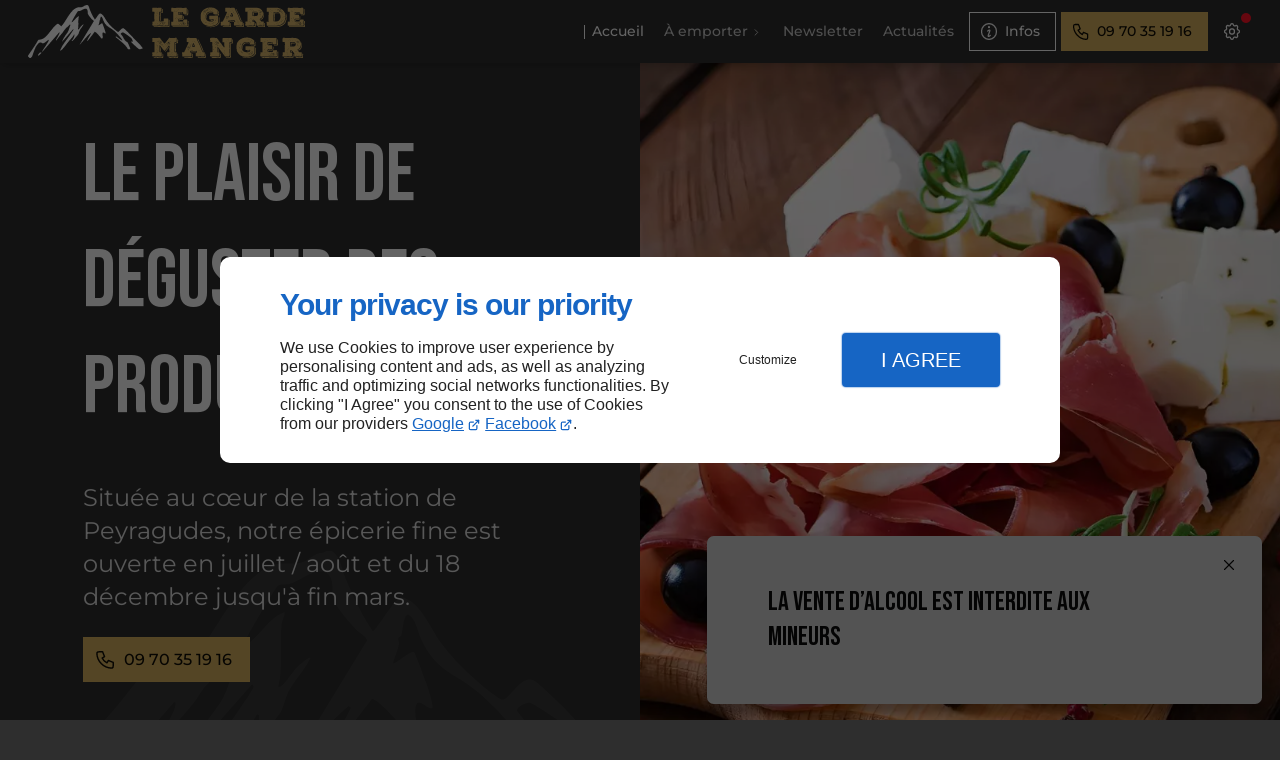

--- FILE ---
content_type: text/html; charset=utf-8
request_url: https://www.gm-les-boutiques-de-peyragudes.fr/
body_size: 123461
content:
<!DOCTYPE html>
<html data-page-id="PAGE_506OBVH5KN" class="no-js no-io" lang="fr">
<head><meta charset="utf-8" /><meta name="viewport" content="width=device-width, initial-scale=1.0, viewport-fit=cover" /><title>Épicerie fine Peyragudes - LE GARDE MANGER</title><link rel="preconnect" href="https://fonts.googleapis.com" /><link rel="preconnect" href="https://fonts.gstatic.com" crossorigin /><script>window.defaultTheme="dark";var darkMediaQuery=window.matchMedia('(prefers-color-scheme: dark)');var hightContrastMediaQuery=window.matchMedia('(prefers-contrast: more)');if(darkMediaQuery.media!=='not all'){if(!window.defaultTheme){if(darkMediaQuery.matches){window.defaultTheme='dark';}else{window.defaultTheme='light';}}}else{if(!window.defaultTheme){window.defaultTheme='light';}}
window.currentSetTheme=sessionStorage.getItem('theme')||window.defaultTheme;if(currentSetTheme){document.documentElement.dataset.theme=currentSetTheme;document.documentElement.dataset.feedgetTheme=currentSetTheme;}else if(defaultTheme==='dark'){document.documentElement.dataset.theme=defaultTheme;document.documentElement.dataset.feedgetTheme=defaultTheme;sessionStorage.setItem('theme',defaultTheme);window.currentSetTheme=sessionStorage.getItem('theme');}
if(darkMediaQuery.media!=='not all'){try{darkMediaQuery.addEventListener('change',function(e){if(e.matches){document.documentElement.dataset.theme='dark';document.documentElement.dataset.feedgetTheme='dark';sessionStorage.removeItem('theme');}else{document.documentElement.dataset.theme='light';document.documentElement.dataset.feedgetTheme='light';sessionStorage.removeItem('theme');}});}catch(e1){try{darkMediaQuery.addListener(function(e){if(e.matches){document.documentElement.dataset.theme='dark';document.documentElement.dataset.feedgetTheme='dark';sessionStorage.removeItem('theme');}else{document.documentElement.dataset.theme='light';document.documentElement.dataset.feedgetTheme='light';sessionStorage.removeItem('theme');}});}catch(e2){console.error(e2);}}}else{console.log('unsupported auto dark mode')}
window.currentScrollbars=sessionStorage.getItem('scrollbars');if(currentScrollbars){document.documentElement.dataset.scrollbars=currentScrollbars;}else{function hasOverlayScrollbar(){const div=document.createElement("div");div.style.cssText="width:100px;height:100px;overflow:scroll;position:absolute;top:-9999px;";const parent=document.body||document.documentElement;parent.appendChild(div);const isOverlay=div.offsetWidth===div.clientWidth;parent.removeChild(div);return isOverlay;}
if(hasOverlayScrollbar()){document.documentElement.dataset.scrollbars="classic";sessionStorage.setItem("scrollbars","classic");}else{document.documentElement.dataset.scrollbars="normal";sessionStorage.setItem("scrollbars","normal");}}
window.currentContentSize=sessionStorage.getItem('contentsize');if(currentContentSize){document.documentElement.dataset.contentsize=currentContentSize;}else{document.documentElement.dataset.contentsize='default';sessionStorage.setItem('contentsize','default');}
var iO="IntersectionObserver"in window;if(iO){const htmlTag=document.getElementsByTagName("html")[0];htmlTag.classList.remove("no-io");htmlTag.classList.add("io");}
window.reducedMotionQuery=window.matchMedia('(prefers-reduced-motion: reduce)');window.currentMotion=sessionStorage.getItem('reducedMotion');if(currentMotion){document.documentElement.dataset.reducedMotion=currentMotion;}else if(reducedMotionQuery.matches){document.documentElement.dataset.reducedMotion='reduced';sessionStorage.setItem('reducedMotion','reduced');currentMotion=sessionStorage.getItem('reducedMotion');}else{document.documentElement.dataset.reducedMotion='no-preference';sessionStorage.setItem('reducedMotion','no-preference');currentMotion=sessionStorage.getItem('reducedMotion');}
(function(adwordsId,adwordsLabel,codeBouton,vhostId){function callTracking(event){var link=event.currentTarget;try{Apophis.addModule({trackerId:'ga4',id:'ga4_ct'});Apophis.addModule({trackerId:'gaw',id:'gaw_ct',config:{key:adwordsId,label:adwordsLabel}});}catch(e){console.warning("Apophis is not defined !",e);}
console.log('call-tracking');var req=new XMLHttpRequest();req.addEventListener("load",function(){window.location.href=link.href;});req.open("GET","/lnk-ct.json");req.send();event.stopImmediatePropagation();event.preventDefault();return false;}
window.addEventListener('load',function(){var calltrackingLinks=document.querySelectorAll("a[href^=tel]");for(var i=0;i<calltrackingLinks.length;i++){calltrackingLinks[i].addEventListener("click",callTracking);}});window.ApophisConfig=[codeBouton,vhostId]})('','','CLICKCONTA6R3T','69134');</script><link href="/css/ambiance.min.css?v=1764686468" rel="stylesheet" type="text/css" /><link rel="stylesheet" href="/css/print.min.css?v=1764686466" type="text/css" media="print" /><link href="https://fonts.googleapis.com/css2?family=Bebas+Neue&display=swap" rel="stylesheet" /><meta name="theme-color" content="var(--theme-color)" /><meta name="mobile-web-app-capable" content="yes" /><meta lang="fr" name="keywords" content=" Peyragudes,Cave à vins & bières Peyragudes,LE GARDE MANGER Peyragudes,Magasin de produits locaux Peyragudes,Viande et charcuterie de Porc noir de Bigorre Peyragudes,Épicerie fine Peyragudes" /><meta lang="fr" name="description" content="Découvrez LE GARDE MANGER, votre épicerie fine, situé à la station de ski de Peyragudes. Nous proposons une sélection rigoureuse de produits locaux, vins, fromages et charcuteries."  /><meta name="robots" content="index, follow" /><!-- STRUCTURED DATA --> <script type="application/ld+json">{"@context":"https://schema.org","@type":"LocalBusiness","name":"SARL LA GRANGE AUX SOUVENIRS","legalName":"SARL LA GRANGE AUX SOUVENIRS","address":{"@type":"PostalAddress","streetAddress":"Les Hauts De Peyragudes","addressLocality":"GERM","postalCode":"65240","addressCountry":"FR"},"telephone":"+33970351916","email":"legardemanger65@outlook.fr","url":"https://www.gm-les-boutiques-de-peyragudes.fr","logo":"https://www.gm-les-boutiques-de-peyragudes.fr/logo.svg","sameAs":["https://www.facebook.com/profile.php?id=100078266042293#","https://www.instagram.com/le_garde_manger_peyragudes/","https://www.google.com/maps/place/Le+Garde+Manger/@42.7938037,0.442687,5848m/data=!3m1!1e3!4m6!3m5!1s0x12a869785603bb9b:0x5e9fa5e62610c3fd!8m2!3d42.7938037!4d0.442687!16s%2Fg%2F11pkjg9h8n!5m1!1e2?entry=ttu&g_ep=EgoyMDI1MTAyMi4wIKXMDSoASAFQAw%3D%3D"],"priceRange":"€€"}</script><noscript><link rel="stylesheet" href="/css/print.min.css?v=1764686466" type="text/css" media="print" /></noscript><meta name="google-site-verification" content="1i5zRtimyFoSz0jJVIgqSEpGw-Gbdg0Mbo4YR7MkPMM"><link href="/favicon-120x120.png" sizes="120x120" rel="apple-touch-icon" /><link href="/favicon-152x152.png" sizes="152x152" rel="apple-touch-icon" /><link href="/favicon-16x16.png" sizes="16x16" rel="icon" /><link href="/favicon-180x180.png" sizes="180x180" rel="apple-touch-icon" /><link href="/favicon-192x192.png" sizes="192x192" rel="icon" /><link href="/favicon-32x32.png" sizes="32x32" rel="icon" /><link href="/favicon-512x512.png" sizes="512x512" rel="icon" /><link href="/favicon-60x60.png" sizes="60x60" rel="apple-touch-icon" /><link href="/favicon-76x76.png" sizes="76x76" rel="apple-touch-icon" /><link href="/favicon-96x96.png" sizes="96x96" rel="icon" /><link href="/favicon.ico" rel="shortcut icon" /><meta property="og:title" content="Épicerie fine Peyragudes - LE GARDE MANGER" /><meta property="og:type" content="website" /><meta property="og:url" content="https://www.gm-les-boutiques-de-peyragudes.fr/" /><meta property="og:description" content="Découvrez LE GARDE MANGER, votre épicerie fine, situé à la station de ski de Peyragudes. Nous proposons une sélection rigoureuse de produits locaux, vins, fromages et charcuteries." /><meta property="og:image" content="https://www.gm-les-boutiques-de-peyragudes.fr/ressources/images/Untitled-1_9e5d.jpg" /></head>
<body class="layout-home-top" id="PAGE_506OBVH5KN">
<a id="skip-to-content-button" href="#page-content" class="button blk-button__link blk-button--a11y" aria-label="Aller au contenu">
<span class="txt blk-button__label">
<span>Aller au contenu</span>
</span>
</a>
<a id="jump-to-contact-details-button" href="#contactSheetTrigger" class="button blk-button__link blk-button--a11y" aria-label="Aller aux coordonnées">
<span class="txt blk-button__label">
<span>Aller aux coordonnées</span>
</span>
</a>
<a id="jump-to-display-settings-button" href="#configSheetTrigger" class="button blk-button__link blk-button--a11y" aria-label="Aller aux paramètres d'affichage">
<span class="txt blk-button__label">
<span>Aller aux paramètres d'affichage</span>
</span>
</a>
<!-- ==================================
Header
=================================== -->
<input id="publicPath" value="" hidden /><header class="header container-grid sticky-top dzone-header">
<div class="header__body wide">
<div class="blk-brand">
<a href="/" class="blk-brand__link">
<span class="blk-brand__logo"><svg xmlns="http://www.w3.org/2000/svg" role="img" aria-label="LE GARDE MANGER" data-name="Layer 2" viewBox="0 0 882.62 167.25">
<defs>
<style>
.cls-1
{
fill:#d5b369}
.cls-2
{
fill:#fff}
</style>
</defs>
<g data-name="Layer 1">
<path d="M189.55 0c4.88 2.67 5.6 10.16 7.84 15.54 4.34 10.42 9.46 21.29 15.7 30.37 1.09 0 10.39-14.38 12.3-16.37 3.66-3.8 4.97-3.53 9.23-.89 6.79 4.22 12.37 16.85 17.33 23.76 7.19 10.01 20.66 22.76 30.37 29.71 1.34.96 3.7 3.11 5.24 2.75 4.24-.98 10.41-14.22 17.43-11.01 2.29 1.05 10.49 9.11 13.01 11.46 6.04 5.64 11.37 11.91 17.11 17.84 8.87 9.16 22.49 21.39 29.68 31.86.47.69 1.18.87.91 2.06-6.26.88-8.4 4.82-14.27.57-7.84-5.68-15.46-14.49-23.01-20.82l-.02-1.68c9.75 4.84 3.96-7.42 0-11.32-2.8-2.76-23.44-17.34-25.99-17.4-1.59-.04-7.55 2.52-6.98 4.95l6.94 8.72c1.83 4.21 5.19 10.17 8.28 13.34 1.73 1.77 4.39 2.38 6.06 4.18s9.64 19.44 9.21 21.11c-.41 1.58-6.23 1.48-7.31.75-.51-.35-3.38-5.59-4.3-6.83-9.48-12.71-22.7-20.74-34.27-30.82l-.57-2.44c1.58-1.7 10.24 6.43 12.28 7.82s5.48 3.81 7.62 4.49c2.68.85-1.2-4.59-1.57-5.1-5.71-7.86-16.93-19.53-24.17-25.7-13.74-11.7-24.69-12.05-33.22-31.31-2-4.51-2.79-10.98-7.12-13.29-2.92-.03-3.08 9.51-3.99 11.83-.35.87-1.57.84-1.77 1.64-.21.86.58 2.08.44 3.2-.56 4.19-2.7 7.62-3.54 11.46 2.63-.36 10.34-7.89 12.23-6.55.72.51 5.86 14.51 6.57 16.66 1.17 3.52 3.54 10.07 3.83 13.54.09 1.09.38 1.91-.92 1.72-2.22-.33-6.24-4.78-7.96-2.77-3.03 6.19 2.55 13.27-1.62 19.08l-2.68-.53c-2.71-3.95-17.74-21.51-21.39-21.05l-22.62 29.24c-1.26.28-1.05-.57-.79-1.57 1.92-7.57 8.39-15.56 11.5-22.77l-1.42-.9c-13.14 10.78-23.02 25.62-35.26 37.59l45.88-75.05c.01-1.86-4.78-4.75-6.14-6.16-3.57-3.68-12.41-13.61-13.31-18.67-.71-3.97.6-8.9-2.31-12.49-5.45-6.72-16.99 3.7-22.86 5.15-2 .49-4.72-.13-6.34.95-1.05.7-8.18 12.69-9.48 14.91-2.26 3.83-8.92 14.73-9.89 18.39-.23.87.15 1.38.9 1.01.5-.25 4.66-4.03 5.49-4.81 5.37-5.03 9.85-12.36 16.83-14.37-.13 2.65-1.56 4.45-1.83 7.19-1.09 11.14.92 24.22-1.83 35.29.92.2 1.43-.12 2.17-.65 2.19-1.57 6.32-8.3 9.17-10.98.98-.92 6.14-5.59 7.01-4.81-3.31 7.02-9.35 12.82-12.72 19.66-1.86 3.78-2.31 7.73-4.14 11.13s-16.13 19.64-19.22 21.64c-.73.47-2.09.99-1.83-.68 3.8-4.51 9.34-12.71 8.56-19.2l-1.21-.34c-4.56 8.78-11.97 15.23-18.06 22.6-6.07 7.35-12.24 16.92-18.94 23.33-.69.66-7.41 7.19-7.64 3.76 8.18-18.81 22.02-33.94 33.26-50.45 1.42-2.09 8.95-13 9.28-14.29s.22-1.29-.67-2.09l-35.16 39.74c1.52-5.82 5.22-11.98 8.42-16.94 7.94-12.28 10.11-11.4 14.79-27.3.49-1.68 4.89-10.39 1.63-9.85-1.1.18-15.24 14.04-16.91 16.03-2.32 2.77-4.17 6.57-6.4 9.28-6.95 8.42-14.54 16.19-20.8 25.34-1.34-1.12-.69-1.06-.17-2.23 2.49-5.6 10-16.81 10.85-22.13.16-1 .38-1.96-.88-1.67l-53.23 60.99c-.83.21-1.16-.06-.9-1.01.84-3.08 5.8-9.23 7.59-12.06 1.55-2.47 15.08-23.18 13.81-24.62-5.94 2.07-10.71 8.51-16.36 10.78-7.22 2.89-8.04-6.68-15.99-.1-9.19 7.6-12.45 18.48-16.86 29.77-2.5 6.41-2.95 12.89-8.88 17.12H4.91c-1.33-2.7-6.01-3.66-4.58-7.51 10.87-16.4 22.77-32 32.35-49.44 3.93-1.08 7.9-1.31 11.83-2.5 14.4-4.39 29.37-30.39 41.41-42.01 1.85-1.78 6.99-6.53 9.19-6.53 3.29 0 7.48 5.56 10.11 7.61h1.2c2.38-2.59 4.59-5.41 6.72-8.28 11.93-16.1 25-44.88 43.56-50.57 5.92-1.81 10.65.08 15.81-1.48 3.24-.98 5.8-3.53 8.59-4.77 1.77-.79 3.93-.39 5.45-1.77h3.06Z" class="cls-2" />
<path d="M34.58 153.97c2.32-3.5 4.93-5.58 8.78-2.84l-9.47 9.25-1.48-1.06c.46-1.17.32-2.91.71-3.95.37-.97 1.18-.99 1.46-1.41Z" class="cls-2" />
<path d="m403.7 65.11-3.04.23-2.96-.08-.94-.47-.31-.86-.23-2.57.23-2.57-.16-2.5.31-2.5.23-.94.86-.47h1.79l1.79.16.7-.08.31-.47.47-3.04v-3.04l-.23-3.04-.16-3.04-.08-3.04v-3.04l.16-3.04.23-3.04.16-3.04-.16-3.04-.55-.23-.86.23h-1.95l-1.95-.31-.94-.31-.39-.7-.08-2.57v-2.5l-.16-2.57.16-2.57.39-.86.94-.39 2.65-.08 2.65.31 5.38-.16 2.65.16 2.65.08 2.65-.16 5.38-.47 2.65.16.94.47.47.94v2.57l-.39 2.57.23 2.57-.08 2.5-.39.86-.78.31-2.11.23h-2.18l-.78-.08-.39.31-.16 2.81.31 2.81-.16 2.81-.23 2.73.23 8.42.08 2.73-.08 2.81v2.81l-.08 1.09.47.62 2.96.39 3.12-.16 3.04-.08 2.96-.39.94-.16.47-.62.16-3.35.23-3.35.31-.94.78-.39 2.89-.23 2.96.16 2.89-.16 2.89.16.86.47.31 1.01.16 3.28-.23 3.35v3.35l-.08 3.35.39 3.35-.08 3.35-.39.78-.94.23-2.96.23-3.04-.16-2.96.08h-6.01l-5.93-.16-3.04-.16h-2.96l-2.96.08-2.96.16-3.04.23-5.93-.16Zm46.96-3.59.39 3.35-.16 3.35-.39.78-.94.23-2.73.23-3.04-.16-2.96.08h-6.01l-5.93-.16-3.04-.16h-2.96l-2.96.08-2.96.16-3.04.23-5.93-.16-3.04.23-2.96-.08-.94-.47-.31-.86v-1.01l2.96-.23 6.08.16 5.93-.47h5.85l2.96.16 6.01.16h3.04l5.93-.08 3.04.16 3.04-.23 1.25-.08 1.09-.16.55-.31.23-.86.08-1.01V60.1l-.39-2.96.08-3.28v-3.28l.23-3.35v-.62l1.09.08.86.47.31 1.01.16 3.28-.23 3.35v3.35l-.23 3.35Zm-45.01-36.43h.31l-.16-.31-.16.16v.16Zm1.48 33.07.08.16.23-.08.16-.16-.16-.16h-.23l-.08.08zm.32-34.32.08.16.08-.23-.16-.16zm.31 9.75h.23v-.31l-.08-.08-.08.08-.08.16v.16Zm.15-2.02.16.39.39.31.23.08.08.16-.08.23.16.16.16-.08.16-.16v-.23l-.16-.16-.31-.16-.23-.08-.16-.39-.31-.23-.08.08v.08Zm.16-5.23.08.23.23.31.31.31.16.08h.08l.08-.16-.08-.16v-.39l.08-.23-.16-.23-.31-.08-.23.23-.23.08Zm.86 29.48-.08-.31-.31-.08.16.23zm1.17-21.6h-.08v.08l-.08.16.16.16.31-.08.23-.16v-.31l-.31-.08-.08-.23-.08-.16-.23.23zm.78 12.79h-.39l-.23.31.16.39.16.23.23-.31.08-.16V47Zm-.55-22.23.08.08.16.08.31-.08.08-.23-.31-.16-.23.08-.08.23Zm.7 12.87-.08.23.08.08h.08l.16-.23v-.39l-.23.31Zm.16-18.41.23-.16h.08l.08-.08.08-.31-.16-.16-.31.08v.62Zm.55 37.99-.16.16-.08.23v.23l-.08.16-.16.16.31.31.23.08.31.16.23-.08h.47l.16-.16-.08-.31h-.08l-.16-.08-.31-.47-.08-.39-.16-.08h-.16l-.23.08Zm.07-33.62.39-.16.39-.08h.16l.16.08.08-.39-.31-.16v-.08h-.08l-.62.16-.16.62Zm.39 5.62-.16-.08h-.16v.31l.23.08.08-.08.16-.08-.16-.16Zm.78-3.05-.08.23.16.16.23-.16-.16-.31.08-.08v-.08l.16-.23-.08-.23h-.23l-.16.23v.39zm.71 27.69h-.31l-.23.08-.23.23v.31h.55l.23-.31v-.31Zm-.71-33.38.31.23-.16-.47.23-.16-.08-.23-.16.08-.08.16-.08.39Zm.47 27.07.16.39h.55l-.23-.16-.23-.23.08-.31-.08-.16-.23.16v.31Zm1.17 3.19-.7.62.23.78.31-.47.7-.47.16-.08-.08-.39-.47-.08-.08.08h-.08Zm2.03 2.66h.08v.08l.16-.08.08-.08.08-.16.16-.08.08-.08h-.16l-.08.08-.16.08v.08l-.08.08zm0 1.71.16-.08.08-.23v-.31l-.08.08v.08l-.08.16-.08.08v.23Zm.94 2.26-.39.08-.08.08v.16l.31.08.47-.08-.31-.31Zm.7 3.44-.39.31.08.16v.08l.62-.08.47-.47.08-.31.31-.08.23.08.23-.16v-.23l-.16-.23-.23-.08-.31.16-.47.78-.47.08Zm1.01-4.06.08.23.16.08.08-.16v-.39l-.23-.16-.08.16v.23Zm.7 5.07h-.08l-.08.16v.31l.16.16h.23l.08-.16-.08-.23h.16l.08-.16v-.16l-.16-.08h-.16l-.08.16v.08l-.08-.08Zm5.31-38.53.62-.16.55-.31.39-.39.16-.62-.08-1.17.08-.31.08-2.81-.23-2.34.31-2.34.94.08.94.47.47.94v2.57l-.39 2.57.23 2.57-.08 2.11-.39.86-.78.31-1.95.23-2.5-.16-.7.08-.16.31-.16 3.2.31 2.81-.16 2.81-.23 2.73.23 8.42.08 2.73v1.48l-.94.08-1.56-.23v-2.73l.08-2.89-.16-5.62-.16-5.46.23-2.73.16-2.81-.31-2.96.08-1.09h1.72l1.64-.08 1.64-.16Zm-4.6 36.5.16.16.16-.16.08-.23v-.08h-.16l-.23.08v.23Zm.07-2.57.31.31h.47l.23.31.31.23h-.23l-.23.39-.23.08-.31.08.31.31h.55v.08l.23.08.16-.08.08-.47-.16-.47h-.16l-.23-1.09h-1.01l-.08.23Zm.39-2.26.08.16.08.08.16-.08v-.39l-.08-.16-.23.16v.23Zm1.56 3.82h.62l.31-.47-.16-.55-.08-.55.16-.94v-.47l-.23-.39-.31.08v2.11l.16.47-.31.23-.16.47Zm0 1.79.16.31h.62l.16-.23-.23-.39-.31-.08-.31.08-.08.31Zm1.56-4.44.08.16.16.08.23-.16.08-.31.08-.16-.16-.08-.31.08zm.63-1.72.16.39.31.08.16.31v.31l.16.47.16.39.31-.7.55-.62.31.16.16-.23-.16-.23h-.31l-.23-.16h-.39l-.08-.39-.39-.16-.39.08-.31.31Zm1.4 3.98.31.23.08-.16v-.08l-.23-.31-.39-.08.23.39Zm1.02 1.71-.08-.23-.16-.16-.31.16-.16.39.08.23.23.08.31-.16.08-.31Zm0-4.05-.16-.23-.23-.16-.16.16v.47l.16.16.23-.08.16-.31Zm.15 4.6.23.16.16.16h.08l.08-.08-.08-.23-.16-.08h-.16l-.16.08Zm.16-1.09.16.39.23.08.23-.39h.31l.16.23.08.62.16.55v.47l.39.16.16.47.08.47.86-.08.86-.47-.62-.39h-.47l-.78-.47-.16-.08-.16-.16v-1.09l.47-.78.16-.86.7-.55-.31-.47-.55-.31-.39.62-.23.39.31.31-.08.55h-.55l-.47-.08-.31.39-.23.47Zm.39-3.67.31.39.16.08.16-.08.08-.39-.23-.31v-.23l-.08-.16.16-.39-.23-.23-.31.23.08.39v.08l-.08.16v.47Zm2.18-.47-.16-.23h-.23l-.16.23v.31l-.08.31-.31.16-.55.39-.23.78.16.16.39-.39.23-.55.78-.47.23-.31-.08-.39Zm-1.48-1.01.31.16.31.31.39-.08.31-.31-.16-.47v-.62l.16-.31-.08-.23h-.23l-.16.23-.47.39-.39.55v.39Zm1.56 5.15-.31.55.39.86.86.23.47-.39-.31-.47-.31-.31-.31-.23-.47-.23Zm-.16-6.09.23-.08h.31v.86l.16.31.16.23.31-.62.39-.7-.31-.16h-.31l-.47-.23zm.63 3.9.16-.08v-.08l-.16-.39-.39-.08.16.39.23.23Zm.86-2.18h-.47l-.08.23.08.16.16.08.23-.08.08-.16zm-.47 2.89.23 1.01.86.23h.08l.08-.08.39-.31-.16-.55h-.94l-.55-.31Zm.47-3.75.47.23.39-.08.08-.16-.08-.16h-.31l-.55.16Zm1.56 5.31-.08-.23-.08-.16-.23-.08-.16.23-.78.78.16.16.94-.31.23-.16zm.54-2.19-.47-.39-.47.47-.47-.62.16.86 1.25-.31Zm-1.32-1.87.78.16.62-.16.47.23.55-.16-.39-.23-.31-.16h-.16l-.08.08-.78-.31zm1.48-1.17h.39l.08-.47-.31-.31-.16.08zm1.71 2.34-.39-.47-.39.08-.23.47-.31.86-.39 1.01 1.01-.55.62-.78zm-.93 2.89.23-.08.23-.23-.23-.31-.31-.16-.23.16-.16.23.08.31zm.78.86-.16-.08-.16-.16-.31.08v.55l.23.08.16-.23.23-.23Zm-.47-6.09.23.47h.16l.16-.16v-.47l-.31-.47-.23.62Zm.86 3.59.08.16.16-.08.08-.16-.08-.08v-.23l-.16.16-.08.16v.08Zm.23-1.72.08.16.08.08.16-.16.08-.23-.16-.16-.23.16v.16Zm1.33-.23.39.62.47.16.16-.16v-.23l-.39-.16-.62-.23Zm1.71.47.16.16.16-.08.16-.16-.16-.16h-.23l-.08.23ZM462.04 65.34l-2.42-.08-1.72-.31-.62-.08-.39-.08-.31-.31-.16-.47-.23-1.48.16-2.11.08-3.04.08-2.03.23-1.48.08-.55.23-.39.23-.31.47-.16 1.17-.08 1.64.47 1.09-.08.47-.16.31-.23.16-.39.16-.55.23-1.72.08-2.34-.08-3.43-.23-2.34-.08-3.43v-5.77l.16-2.34.08-3.43.16-2.34-.16-1.72-.16-.55-.23-.31-.39-.23-.47-.16-1.09-.16-1.56.16-1.09-.16-.47-.08-.31-.23-.16-.23-.08-.47-.23-1.48-.23-2.03v-2.96l.16-2.03.23-1.48.08-.55.16-.47.23-.31.55-.16 1.72-.16 2.42.47 1.72.16h4.13l1.79.08 2.89-.16 1.17-.16 4.68-.08h2.96l2.96.08h1.17l3.43.08 1.25.08 2.89.08 2.96-.08h2.96l1.72-.16 2.42-.31 1.72.16.47.16.23.31.16.39.47 3.28v4.37l.08 2.18v4.37l-.39 2.73-.16.55-.08.47-.31.31-.47.16-1.4.23-2.03-.16-1.48-.08h-1.4l-1.95-.08-1.95-.31-.31-.23-.23-.23-.16-.47-.23-1.01.23-1.4.08-1.01v-.78l-.08-.39-.23-.16-2.03-.16-2.89.31-2.03.16-4.91-.16-2.03.08-.55.08-.31.31-.23.31-.08.47v1.87l-.08 2.5.23 1.79.16.55.16.39.31.16.55.16 1.56.23h1.17l1.09-.08h1.64l1.64-.08 1.09-.08 1.09.08 2.18.31.47.16.31.23.16.47.23 1.48-.23 2.03-.08 1.56.08 1.48.08 2.03-.16 1.48-.16.55-.62.62-.55.16-1.48.16-2.11-.31-1.56-.16-1.48.08-1.01.16-2.57.16-.86.08-.7.39-.55.62-.16.78.08 1.64.08 1.17.16 1.09v1.64l.08.39.08.31.23.23.31.08 2.11-.08 2.81-.16h5.62l1.48.08h2.03l.39.08.31.08h.23l.23-.23.23-1.25-.08-.94-.16-.94.23-1.33.16-.47.16-.31.39-.16.55-.08 1.4-.08 1.95-.08h1.48l2.42-.23 1.01-.08 1.48.16.55.16.39.31.23.39.16.55.16 1.64-.47 2.26-.16 1.72.08 1.64.16 2.18v1.72l.16 1.64.16 2.26-.16 1.64-.16.55-.23.39-.39.23-.55.16-1.72.23h-1.25l-1.25-.08-1.79-.08h-13.73l-2.5-.23-1.72-.08-1.79.08-2.42.23h-1.79l-4.21-.08h-3.59l-2.42-.08-3.59.08Zm49.38.08.08 1.17-.16 1.64-.16.55-.23.39-.39.23-.55.16-1.72.23h-1.25l-1.25-.08-1.79-.08h-13.73l-1.25-.16-2.96-.16-1.79.08-2.42.23h-4.84l-4.76-.08-2.42-.08h-1.79l-1.79.08h-1.17l-3.59-.47-.39-.08-.31-.31-.16-.47-.16-1.09h1.56l1.72-.08 2.96.08h4.76l1.25.08h4.84l2.5-.23 1.72-.08 2.81.16 1.25.16 15.6.08 1.33.08h1.48l1.87-.23.7-.23.55-.23.39-.31.31-.23.23-.31.23-.39.16-.47.16-.78.23-1.64-.08-1.48-.16-1.17-.08-3.2-.16-2.34-.08-1.48.16-1.4.23-1.09.08-.31 1.09.08.55.16.39.31.23.39.16.55.16 1.64-.47 2.26-.16 1.72.08 1.64.16 2.18v1.72l.16 1.64.08 1.09Zm-46.26-40.56.23.08.16-.23.23-.31-.23-.39v.23l-.08.31-.23.08zm.55 16.14-.08-.16-.16-.16-.16.16v.23l.23.08.16-.16Zm.62-14.11.16.23h.39l.16-.31.08-.31h-.31l-.08.08-.16.08-.23.23Zm.71-5.31.16.39h.08v.08l.78.08.39-.62-.47.08-.39-.16-.16-.08h-.16zm.78 17.71-.16-.23v.31l.08.23zm-.08-20.36.08.08h.16l.31-.16.16-.31v-.23l.16-.16.08-.23v-.23l-.08-.16-.16.08-.16.16-.08.31v.23l-.16.16-.23.16-.08.31Zm1.09 32.92-.16-.08-.08.08-.08.16v.16l.16.08.08-.08.08-.16zm1.48-1.17-.23-.23-.39-.16-.31-.16-.23-.47-.31-.31-.16.08-.08.08.23.62.55.31.31.08.08.31v.23l.16.16.23-.08.16-.16v-.31Zm-1.4-8.19-.23.16v.31l.39.47.47.31.16.16h.16l.08-.23-.16-.23v-.55l.08-.31-.23-.31h-.39l-.31.23Zm.94-21.61.16.23.08.08.31.08.16-.23v-.16l-.16-.16h-.31l-.23.16Zm1.55 31.67.16.39v.08l-.08.31.08.16.47-.08.39-.23-.16-.39-.31-.16-.16-.23-.16-.31-.23.47Zm.16-12.17.16.23.16.08.31-.16.23-.31-.47-.23-.31.16zm.78-7.64.08.31.31-.16.08-.08.08-.16.08-.39-.23-.16-.39.16v.47Zm.31-12.72.08.16.08.08v.08l.31.16.16-.08h.39v-.31l-.08-.23-.16-.23-.16-.31v-.08l-.16-.16-.08.16v.23l-.08.16-.08.23-.23.16Zm.16-5.15.16.16h.23l.31-.16v-.23l-.16-.08-.23-.08-.08.08-.08.16-.16.16Zm.47 42.28-.39.31-.08.39.16.08h.08l.23-.31zm0-33.77-.08-.23-.16.16.08.31.16-.23Zm.39 14.66-.16.86.39-.31.55-.08h.39l.08-.39-.31-.31h-.16zm.78 8.42-.23-.16-.16-.16h-.23v.16l.08.31h.23l.31-.16Zm.39-11.85.39.31-.16-.62.16-.23v-.23H475l-.16.31v.47Zm.54 7.49v-.23l.23-.31-.08-.31h-.31l-.23.31v.47l.08.08v.08l-.08.31.31.23.23-.23-.16-.39Zm0-19.19.08.16h.08l.08-.08.08-.16-.16-.08h-.16zm1.8-4.37.16.16.47-.31.23-.55-.08-.23.23-.16.23-.08.16-.16-.16-.23h-.39l-.16.23-.08.39-.08.31-.31.23-.23.39Zm1.79-3.04.39.16.31-.23h.08l.23.08.16-.16-.16-.39-.31-.23-.31.16-.08.31-.31.31Zm.7 2.57-.08-.08h-.31v.16l.08.08h.31zm17.09 19.66-.31 3.59.08 1.48.08 1.01v.47h-.7l-1.17.23-.78.39-.55.7-.39 1.01-.16 1.09-.31-.08-1.01-.16-1.56-.16-1.48.08h-1.01l-1.01-.08-1.56.08h-.94l-.78.23-.47.39-.16.7.08 1.09-1.25.08-.86.08v-.86l-.16-1.25-.16-1.01v-1.48l.62-.08 1.48-.08 2.03-.23 1.33-.08 1.33.16.94.16 1.17.16h.39l1.48-.23.86-.16.31-.08.62-.47.47-.47.55-.94.16-.78.23-1.72-.16-3.51.08-1.33.08-.55.86.16.55.08.47.16.31.23.16.47.23 1.48ZM491.92 24l-.16.78.08 1.64-.94.08-2.11-.08-1.4-.08h-1.4l-2.03.08-.55.08-.31.31-.23.31-.08.47v1.48h-1.25l-1.09-.16-.16-1.4.08-2.26v-1.33h2.65l1.4.08 2.11.08 2.26-.16 1.48-.23 1.25-.08.39.08V24Zm-11.39 34.63.16.23.31.16.16-.08.23-.08-.16-.23-.23-.16zm1.48 2.26.31.23.31.16.08-.08h.16l.62.31.62-.39-.62-.08h-.62l-.39-.16h-.47Zm.86-47.73.39.16.31.08v-.23l-.31-.16-.39.16Zm.39 46.02.08.16h.31l.08-.16h-.08l-.08-.08-.16.08h-.16Zm.31-1.02.31.08h.47l-.39-.16zm.55 4.37-.23.23.08.23.16-.23v-.23Zm.23-3.35-.08.08.39.16.23.16.31.08-.31-.47-.39-.08-.16.08Zm.16-4.76.23.39.23.16.16.08.08.08.47.23.23-.31-.23-.62-.39-.08-.23-.08h-.16l-.39.16Zm.62 2.96-.31.08-.08.7.31-.55.39-.39zm.86 2.27h.08l.08.08.23-.08v-.16l-.16-.16-.16.16-.08.16Zm.39-1.1.08.16.08-.16.08-.08v-.08l-.08-.08-.16.16zm.39.71.31.31h.39l.16-.31.31-.55.39-.62-.39.16-.47.16-.62.47-.08.39Zm0 1.63.23.31.23-.39-.16-.31h-.16l-.16.08v.31Zm.31-4.05.08.08.16.08.23-.08.08-.16v-.16l-.23-.08-.31.31Zm.16-1.17.08.31h.55l.7.23-.16-.62-.39-.08-.39-.16-.08.08-.31.23Zm1.01 5.15h-.39l-.08.31.23.23.16-.08.08-.16v-.31Zm-.23-7.41.16.23v.23l-.08.31.16.16.31-.16-.08-.23v-.08l.08-.08v-.31l-.23-.31h-.23l-.08.23Zm1.64 8.42-.31-.08-.23-.23-.39.08-.31.16.16.31v.39l-.16.23.08.16h.16l.16-.16.47-.23.31-.39.08-.23Zm-.86-2.73.39-.31.47.47-.16-.55-.47.08-.55.08.31.23Zm1.17 1.01h-.55l-.62-.08.62.16zm-1.01-2.65.08.16.08.08.16.08.16-.16.39-.23.31-.23-.08-.08-.47.08-.39.08-.23.08v.16Zm.62-3.04.47.23h.39l.39.16.47.23.08.08v.78l-.39.47-.16.55-.62.39.23.23.47.23.39-.39.16-.23-.23-.23.08-.39h.47l.39.16.31-.31.16-.31-.08-.23h-.23l-.23.16-.23.08-.08-.16-.08-.39-.16-.39v-.31l-.31-.16-.08-.31-.16-.31-.7.08-.7.31Zm1.01 5.93.16-.16-.08-.08h-.39l-.08.08v.16zm1.02 2.11h-.39v-.23l-.08-.31-.08-.16-.16-.23-.31.47-.31.39.23.16h.31l.39.16.39-.23Zm-.39.93-.31-.23-.39.08-.08.16.08.08h.31l.39-.08Zm-.24-4.05.31.08-.08-.31-.23-.16-.16.16zm1.8-2.27-.31.23-.16.39-.39.16-.31.16-.23.16v.23l.16.16.23.08.16-.16v-.23l.08-.23.31-.08.47-.23.16-.47v-.08l-.16-.08Zm.23 4.68-.23.16.08.31h.23l.16-.16.31.16.94.23.86-.31.39.16h.31v-.23l.23-.16.08-.23h.08l.08.31.31.08.94.47.08-.39-.39-.23-.39-.16-.08-.31-.23-.23-.31-.08v-.39l-.08-.39.08-.16v-.16l.47-.23-.16-.47h.16l.16-.78-.23-.47-.39-.16-.39.16v-.16l-.23-.39-.16-.47.31-.47.62.16v.31l-.16.16v.23l.23-.08.23-.16.31-.16.23-.16.16-.23.23-.08.16-.08.16-.16v-.16l.16.08h.16l-.08.23.08.23v.08h.08v.39l.23.23-.08.16-.16.16-.55.47-.16.62.55.08.39.23.39-.08.23-.31-.08-.31-.31-.16-.16.16-.31-.08.08-.31.23-.16.16-.16.08-.16v-.39l-.16-.39.16-.39-.16-.47-.23-.08-.16-.08.23-.16.08-.16v-.08l-.08-.08-.31.16-.16.31h-.47l-.08-.08-.47-.08h-.7l-.16-.23-.08-.16-.39-.23-.47-.08v-.23l-.16-.16-.31.16-.16.39h-.47l-.23-.16-.23-.08.08.16.08.23.23.31.39.16-.31.47-.16.55.55-.08.39-.39.31-.23.47-.08-.39.55-.47.55-.47.16-.39.08-.31.31.16.31v.16l-.16.7.7.39.47.16.39-.47.23-.08.31-.08h.16l-.16.39-.23.31-.16.31.23.23v.31l.16.31-.08.55-.31.55-.16.08-.16.16-.31.08-.39-.16-.23-.23.23-.23v-.23l-.08-.16-.16-.08-.23.23-.08.31-.08.08-.16.08-.23-.16-.23-.23-.16-.08-.08.16-.16.23v.23Zm.39-4.99.08.16h.23l.16-.08-.31-.16h-.08zm.63 3.28.31.08.08-.08v-.31l-.08-.16-.23.08-.16.23zm3.12-2.27.16.08.23-.08.16-.23-.08-.16h-.23l-.23.08-.08.16.08.16Zm0-3.51.31.16h.31l.08-.16v-.08l-.23-.08zm1.95 7.1-.16-.23-.31-.08-.08-.16v-.23l-.08-.31-.16-.23-.31.47-.47.39-.23-.16-.16.16.16.23.23-.08.23.16h.31l.08.23.31.08.31-.08.31-.16Zm-1.33-5.54h.08l-.08.08zm8.03-25.97.94-.39.31-.31.16-.47.23-.78.08-.62.08-.7.39-2.73v-2.81l-.08-2.81v-5.3l1.09.08.47.16.23.31.16.39.47 3.28v4.37l.08 3.82v1.64l-.16 2.26-.23 1.33-.16.55-.08.47-.31.31-.47.16-1.4.23h-4.91l-1.95-.08-1.95-.31-.31-.23-.23-.23-.16-.47-.23-1.09h1.95l3.43.23 1.79-.23h.78Zm-6.16 30.42-.08-.08-.16-.08-.16.08-.16.16v.16l.16.08.23-.08.16-.23Zm-.15-7.18.08.08h.08l.16-.08.08-.16-.08-.08h-.08l-.16.08zm.7 7.42.23.23.23-.08.08-.23v-1.09l-.16-.31.31-.16.08-.31h-.47l-.31.31.16.31.08.39-.08.31-.16.31v.31Zm.08-3.2.16.23.31.08.23-.08.08-.16-.16-.23h-.47l-.16.16Zm1.24 1.71.23.7h.86l.08-.16-.31-.16h-.39l-.16-.23-.31-.16Zm.78 2.03-.16-.16h-.16v.31l.08.08.16-.08.08-.16Zm.86-4.76.08.23.16.08h.16l.08-.08v-.16l-.16-.16h-.23l-.08.08Zm.55 3.43-.08.08v.31l.16.08.16-.16v-.08l-.08-.16-.16-.08ZM566.17 63.78l-2.81-1.25-2.57-1.72-2.26-2.03-2.03-2.11-.94-1.25-.78-1.25-.86-1.25-1.64-2.5-.62-1.4-.31-1.48-.55-3.04-.16-1.56-.39-2.89-.08-1.48v-3.2l.23-3.04.47-2.96.55-2.96.39-1.48.62-1.4.86-1.33.78-1.33.86-1.17 2.03-2.18 2.26-2.11 1.09-.94 1.33-.86 1.25-.86 3.98-2.11 2.81-1.17 2.89-.7 1.56-.16 4.52-.7 1.48-.16 1.64-.08 3.04.23 2.96.47 1.56.16 2.96.62 2.89 1.09 1.33.78 1.33.7 2.5 1.72 2.34 1.87 1.17 1.09.16.23.23.08.08.16.08.39v1.56l-.08.94-.08 1.09-.16 1.64.16 1.56.16 1.17.08 1.09-.16 1.4-.23.55-.23.31-.31.23-.47.23-1.64.16h-2.34l-1.56-.08-2.89.08-1.09-.08-1.72-.31-.47-.08-.31-.16-.39-.78-.16-1.17v-1.79l-.16-1.33-.16-.62-.16-.23-.31-.16-2.18-.78-4.06-.78h-3.51l-1.56.23-1.56.31-1.56.39-1.4.62-1.4.78-1.25 1.01-1.09 1.09-1.01 1.17-.94 1.17-.7 1.4-.47 1.56-.39 1.4-.31 1.56-.23 1.56-.08 1.79.08 1.64.16 1.64.31 1.56.39 1.25.55 1.64.78 1.33.94 1.25 1.01 1.09 1.17 1.09 1.33.78 1.48.62 1.4.55 1.48.39 1.56.31 1.48.23h4.13l1.33-.08 1.25-.31 1.17-.31 1.25-.47 2.18-1.17.23-.23.08-.23.16-.62.08-.78.16-.47.08-.55-.16-.62-.16-.55-.31-.31-.31-.23-2.18-.31-2.5.31-3.51.16-1.17.16h-1.17l-1.79-.16-.47-.23-.31-.23-.31-1.09-.23-1.25-.16-1.72.08-1.33-.08-1.33.08-1.87.23-1.25.16-.47.23-.23.31-.23.55-.08 1.87-.23 2.5.08h3.82l2.57-.16 1.79-.08h1.95l2.57.16 6.32.08 1.95.23.47.08.39.16.23.23.08.47.23 1.95v1.33l-.08 1.25-.08 2.03v8.27l.08 1.25v3.28l-.08.16v.08l-.86 1.48-1.79 2.18-2.03 1.95-2.42 1.56-1.17.7-2.57.94-5.38 1.64-2.81.62-2.81.16-2.73.08-3.12-.08-2.96-.16-3.04-.47-2.89-.62-2.89-1.09Zm-9.44-11.86-.16-.08h-.23v.23l.08.08h.23l.08-.16v-.08Zm.86-2.18-.08-.23-.23-.16-.16-.08.16.31.08.08zm.16-20.2-.31-.16-.16.16.08.23.16.08.16-.08.08-.08v-.16Zm.39-4.37h.31l.16-.39.31-.08.23.08.39-.08.31-.08-.39-.55-.16-.39-.08-.23v-.16l.23-.39-.08-.16v-.23l-.16.08-.08.08-.16.55v.08l-.23.23-.08.39h-.39l-.23.39-.08.47.16.39Zm.47 2.65 1.4.31.16-.08.23-.08.16.39.23.31.16-.7-.31-.39h-.39l-.47.08-.39-.23-.31-.16-.39-.08-.31.23v.31l.23.08Zm.15 4.84.16-.08.16-.16.08-.16-.16-.08h-.16l-.16.08-.08.23.16.16Zm.7 8.5-.31-.08-.23.31.08.39.23.23.16-.23.08-.08v-.55Zm-.23-15.52-.16-.08-.08.16v.31l.16.31.16-.08.16-.16v-.31l-.23-.16Zm.23 4.68.16-.55.31-.16.23-.31-.86.08-.23.86-.08.39.08.08h.08l.31-.31zm.32 4.76h.16v-.39l-.16-.55-.16.39.08.39zm0-11.63.23.08.16.08.16-.23.08-.39-.16-.31h-.16l-.08.08-.23.47v.23ZM561.49 52l-.08-.16-.23-.16-.16-.16-.16-.23-.08-.31-.39-.08-.31.16-.08.39-.16.23.23.23.47.16h.55l.23.08.16-.16Zm-1.32-32.52.08.62.16.23.31-.23.47-.16.23-.47v-.39l-.31-.08-.23-.16-.16-.16-.08-.31h-.23l-.16.16v.31l-.08.62Zm0 1.63.16.08h.16v.16l.08.08.16.08.16.16h.23l.16-.08.23-.23-.16-.31-.39.08-.16-.08-.08-.08-.16-.31-.31.08-.08.23v.16Zm1.4 26.76h-.31l-.16.08-.23.23.08.23.23.08h.23l.16-.31zm-.62-29.41.31-.47.62.31h.31l.16-.08h.16v-.08l.16-.7v-.16l.08-.08v-.47l-.31.08-.55.39-.23.16-.55.47-.08.08v.08l-.08.16zm.15 12.17h-.08l-.08.16.08.16h.08l.08.08.16-.16-.23-.23Zm.94-10.3-.16.39-.16.7.31.55h.08l.16-.08.08-.55-.23-.47.31-.94v-.39l-.23-.16-.23.08-.23.16v.31l.23.08.08.31Zm-.31 21.61v.31l.08.39.47.16-.31-.47.08-.31-.08-.16-.23.08Zm1.17 3.51-.16.08h-.16l-.08.08h-.08l-.08.08-.23.08-.31.16-.08.23v.16l.23-.16.16-.16.39-.23.16-.16.16-.08zm-.47-16.61.16-.39v-.31l-.16-.23-.31.16-.16.39v.31l.23.23.23-.16Zm1.71-5.54.47.08.31.23.39-.23.31.08.39.16.55-.86.08-.16v-.16h.08v-.16l-.31-.16h-.16l-.31.47-1.25.62-.31-.31-.39-.23-.08-.78-.47-.62.16-.94-.39.08-.62.39.08.62.08.39.39-.16.31.39-.39.47-.47.39v.08l.08.16v.23l.16.31.16.08.23.08.16-.16-.08-.08v-.23l.16-.31h.23l.47.23Zm-.78 1.01-.16-.08-.08-.08-.16-.08-.08.08h-.08v.31l.23.23h.23l.08-.16v-.23Zm-.07 6.87h-.39v.08l-.08.16v.16l.16.08.16-.08.16-.16v-.23Zm-.39-12.64h.23l.23-.23.16-.08.08-.08v-.23l-.16-.08-.55.55v.16Zm.7 1.09-.16-.08-.39.39.31.16.23-.08.16-.16v-.23h-.16Zm-.47-2.42.47-.08.39-.31-.08-.23-.08-.08zm.78 6.95-.08-.08h-.08l-.08-.08-.08.08v.08l-.08.08h.39v-.08Zm.78 23.79.08.31h.31l.08-.31-.31-.16v-.16l-.08-.08v-.31l-.23-.23h-.16l-.08.16v.39l.23.31h.08zm-.31-30.42.39-.23.23-.16.16-.08.23-.23.39-.23.08-.08h.08l.08-.08.55-.08.55-.39h-.55l-.39.08-.23.23h-.31l-.39.23-.39.08-.08.16-.08.08v.08l-.31.62Zm0 2.41.39.23.31.23.94-.47.08-.08v-.08l.23-.47-.39-.23-.16.16-.23.16-.55.39h-.08l-.08.08h-.16l-.31.08Zm1.48 1.33v-.08h-.08l-.08-.08-.16.08-.08-.08h-.16l-.16.08-.23.08-.23.23.08.47.78.16.39-.31.08-.16h.08v-.16l.08-.08v-.16h-.31Zm.16 35.33.16-.08.31.08.23.16h.23l.08-.23-.16-.23-.23-.23-.16.08h-.23l-.08.08-.16.08-.39.16-.39-.08-.47.16v.16l.55.16.62-.16.08-.08Zm.54-38.84-.47.08h-.16l-.16.31-.08.31h-.78l.55.39 1.09-1.09Zm-1.01 32.92h-.08l-.08.08-.08.16V51l.23.08.23-.16v-.31l-.23.08Zm-.16-35.65.08.23.16.31.39-.23v-.39l-.47-.08zm1.72 4.68-.08-.08v-.16h-.08l-.08-.08h-.23l-.23.16v.23l-.23.47-.16.55h.23l.31-.47.39-.47.16-.16Zm42.82 34.71.08 1.33v.16l-.23.94-.23.47-.78 1.17-1.01 1.33-2.18 2.57-1.17.94-1.33 1.01-1.48.94-1.48.78-2.89 1.01-2.96.78-1.33.47-2.89.86-1.72.31-1.56.16-3.04.23h-3.28l-3.2-.23-1.72-.16-1.56-.23-2.11-.55-4.21-1.87-1.17-.78-.39-.23.78.31 1.56.47 1.64.39 3.2.55 2.96.39 3.2.16h3.12l2.89-.16 1.48-.16 3.04-.7 1.25-.39 1.4-.39 1.33-.31 2.81-.86 1.48-.62 2.73-1.72 2.26-1.79 1.25-1.17 1.87-2.42.7-1.25.23-.47.16-.47.08-.47V51.4l-.08-1.25V40.01l.16-1.48 1.09.16.47.08.39.16.23.31.08.47.16 1.01-.08 1.56v12.17ZM566.8 14.95l.31.08.23.08.23-.08.08-.08.31-.16-.16-.39h-.47l-.23-.08-.31.62Zm.46 43.37v-.08l-.23-.08-.08.08.08.16.16.23h.23l.08-.16v-.16h-.23Zm.79-42.12-.31-.08-.47.31v.39l-.08.86v.86l.78-.86.23-.39.23-.16.08-.39-.08-.23v-.23l-.39-.08Zm.54 2.18-.08-.08-.16-.08-.47.08-.16.23-.08.23.23.16.39-.08.31-.31v-.08l.08-.08h-.08Zm.7 18.96v3.12l.16 1.48.23 1.25.39 1.17.55 1.4.23.39.08.23-.23-.23-.78-1.09-.62-1.25-.7-1.25-.31-1.17-.23-1.4-.16-1.4-.08-1.56.08-1.64.16-1.4.31-1.4.39-1.25.55-1.4.62-1.25.7-1.09.86-.86 1.01-.94 1.17-.94 1.09-.62 1.17-.55 1.33-.31 1.4-.31 1.48-.16h3.2l1.87.23 1.87.47 1.48.47.08.86v.62l-.39-.08-1.64-.47-1.79-.23h-3.28l-1.48.16-1.4.39-1.25.31-1.33.55-1.17.62-.94.78-1.01.94-.94 1.01-.7 1.09-.62 1.17-.55 1.48-.62 2.5-.23 1.56Zm-1.01 18.25.23.23.39-.08h.08v.08l.23.08.16-.16v-.39l-.16-.23-.08-.16-.23.08-.08.16-.08.23h-.16l-.08.08-.23.08Zm.47-36.35.08.23.08.08.23-.08v-.08l.08-.08v-.23h-.16l-.08-.08v.08h-.08l-.16.16Zm.08-3.59.08.16.08.08h.16l.16-.16v-.23h-.23l-.23.16Zm.46 1.41-.08-.16-.08-.08-.23.23.16.16.16-.08.08-.08Zm.7 1.56.16.47.39-.08h.39l-.08-.31.39-.23.23.31.16.31h.39l.31-.08.08-.23-.08-.16h-.23l-.16-.08v-.23l.31-.31.16-.31.23-.23-.08-.23.16-.31.16-.23-.16-.23-.23-.23-.31-.08-.31-.16v.23l.08.16v.08l.23.31.16.62v.23l-.31.23-.23.23-.62.08-.47.31-.62-.16-.08.31Zm.4-3.43.55.39h.55l.16-.16v-.16h-.55l-.7-.08Zm.85-.16h.31l.39-.39.39-.23.16-.47-.08-.16v-.08l-.39.23-.16.39-.23.23-.31.16-.08.16zm1.25-.08-.08.16.08.08.16.08.31-.31h-.08l.08-.08.23.08.23-.16v-.23l-.16-.16h-.31l-.16.08-.08.08v.31l-.23.08Zm.39 39.39.31.31.31.08.08-.08v-.16l-.31-.16h-.39Zm.7 4.61h-.16l-.16.08v.08l.08.08.16-.08h.08zm.71-39.94.16.16h.23l-.08-.16v-.23l-.08.16v.08h-.08l-.08-.08-.08.08Zm.15-7.33.08.31v.31l.23.08.08.7.7-.08h.23l.31-.08.47.08 1.09-.16.39-.39h-.55l-.39.16-.55.16-.55.08-.23-.23-.08-.31.31-.23-.08-.31-.16-.16-.23.08-.39.08-.39-.08h-.31Zm.39 48.51.08.08.16-.08.08-.08-.08-.08v-.08h-.16l-.08.08zm.24-43.13v-.08l.08-.08v-.16h-.16l-.08.08v.08zm-.08 1.17h.16l.08.08h.08l.23.23v-.55h-.39l-.16-.08-.08.08v.08zm.62 2.18-.16-.31v-.08l-.16-.16v-.16l-.08-.08h-.08l.16.31.16.16.08.23.08.08Zm-.47 38.93.08.08.16-.08.08-.08v-.16l-.08-.08h-.08l-.16.16zm.24-40.25v-.16h-.16l.08.23.16.16v-.16l-.08-.08Zm2.03-4.37-.16-.47-.55.08.16.23.23.08v.08l-.23-.08h-.23v-.08h-.16v-.08l-.23-.23v-.31l.08-.08-.08-.08-.16-.08-.16.16-.47.31.23.23.23-.08.23.47.08.39.16.16.08.39v.7l.08.16h.16l.08-.16.23-.62.16-.62v-.31l.16-.08zm-1.49 1.25-.16-.08-.16.08v.16l.08.16h.16l.08-.08v-.23Zm.24-5.39.08.23.16.16-.16.23.08.47.23.08.31-.23.23-.16h.31l-.31-.47-.16-.16.08-.23-.39-.08-.47.16Zm.39 8.43.16-.47-.47-.47v.62l.08.47h.16l.08-.16Zm-.24 38.69.16.16-.08.55.62.16h.23l.23-.08.39.23h.94l.47-.31h-.47l-.39.08h-.47l-.47-.08-.23-.23v-.23l.31-.16v-.23l-.08-.23-.23.08h-.39l-.31-.16-.23-.08v.55Zm.78-37.76-.08-.23-.16-.16h-.16l.08.23.31.16Zm.08 39.47.08-.23-.16-.08-.23.16v.55h.23l.16-.16-.08-.23Zm1.17-45.94-.47.08-.55.47.47.08.31.08.39-.23-.16-.47Zm.63-2.26.31.16v.08l.47.16.08-.16.08-.08-.16-.31.08-.16-.08-.08h-.55l-.08.08-.16.31Zm0 6.78.16.39h.08l.16-.08v-.39l-.39-.23v.31Zm.39 42.59h-.16v.16l.16.08.31.08.23-.23h-.16l-.23.08-.16-.16Zm.39-47.34-.08-.16-.31.16-.08.16.08.08.31.23.08-.16zm.46 5.07.23.16h.23v-.23l-.23-.08h-.16l-.08.16Zm.47-.63h.31l.23-.47.55.31.16-.08.55-.55.08-.55-.23.16-.16.31-.31.16-.31-.16-.39-.31-.47-.16.23.47-.16.55-.08.16zm.31 42.51.08.16.31.08.23.08.23.23.08-.47-.47-.08-.23-.08zm.47 1.09-.08-.23h-.23v.16l.23.16h.08v-.08Zm0-49.6.08.31.55.23.47-.23-.23-.23-.31-.23-.23-.16-.23.08-.08.23Zm.39 46.41.08.23.16.16v-.23l-.08-.16zm.55-9.05-.16-.62-.08-.78 1.09-.16 3.51-.16 1.33-.23 1.01-.08 1.25.23-.16.55-.08.94-.47.16-1.25.39-1.25.23-1.25.16h-3.2l-.16-.16-.16-.47Zm.62-36.27v.31l-.23.55.23.47.23-.47-.23-.55.55-.16.55-.23.23.31h.39l.16-.16-.31-.23-.31-.08h-.16l-.47-.47-.62.08-.16.31.16.31Zm1.02 44.38.08.31.16.08.08-.08.08-.31-.31-.31-.08.31Zm1.56-43.21-.08-.08h-.08l-.16-.16-.39.16-.16.08v.16l.23.16.23-.08.16-.08h.16l.08-.16Zm-.24 1.01-.31-.16-.23.08-.08.08.08.08.23.08zm-.31-2.73.39-.16.08-.31.23-.23v-.39h-.23l-.16-.08-.08.16v.23l-.23.47zm.08 45.32.08.08h.08l-.08-.23-.08-.08zm.23 3.12.08.47h.16l.08-.08.08-.23v-.16l-.16-.23-.23-.23v.47Zm.7-2.03.08.23v.08l.08.16.08.23.16-.16.08-.23.39-.08h.47l.08-.08.78.16.16.08h.16l.08-.16-.08-.08-.47-.39-.55-.31h-.23v-.16l-.08-.16h-.39l-.08.47.16-.08.16-.16h.08l-.16.23-.08.16h-.08v.16h-.16l-.16.08h-.23l-.08-.16h-.08l-.08.16Zm.39-41.57h.39l.39-.31-.23-.23h-.31l-.23.23v.31Zm.32-2.5.23.23h.31l-.08-.39-.31-.08-.08.08-.08.16Zm.15-.93h.31l.16-.23v-.08l-.08-.08-.23.08zm2.26 47.19.16.23.31.23.47-.08-.39-.16-.31-.08.08-.16v-.08l-.31.08Zm.08-5.54.39.31.08.47v.16l.16.08.16-.08h.08l-.08-.55h.55l.16-.08v-.31l.16-.39-.23-.47-.08.23v.31l-.16.23-.31.08-.39-.08-.47.08Zm.47-41.26.08.16.08.08.16-.16v-.08l-.08-.16-.16.08zm1.48 43.36-.47-.23-.16.23v.47h.39l.31.08.08-.23.31-.08.16.23.08.31.31.08.23.08.23-.23-.08-.16h-.23l-.08-.16.08-.16.47-.47.31-.08-.08-.31.47-.31-.31-.47-.47-.39v.39l.08.31v.78l-.62.31-.47-.08-.55.08Zm-.47-42.9h.16l.16.08.08-.08v-.16l-.16-.08h-.16l-.08.08zm.08-2.26.08.08v.08h.16l.08-.08v-.08l-.16-.16h-.08zm2.5 38.77.16.08.23-.08.08-.39-.23-.31-.23.31v.39Zm.78.08-.31.16v.31l.23.39.39.08.16-.16-.08-.31v-.31l.08-.23-.23.08h-.23Zm.31-9.36h.08l.16-.08v-.16h-.23v.23Zm.78 12.71-.08-.08h-.23v.16l-.08.08h-.16v.16l.08.08h.16l.08-.08h.08l.16-.08v-.23Zm-.47-4.6.23.16.31-.08.08-.23-.16-.16-.23.08-.16-.16-.08.08v.31Zm9.67-19.19.23-.16.31-.16.39-.23.23-.39.16-.31.16-.23.08-.39.16-.55v-.23l.16-1.48v-.31l-.08-1.17v-.16l-.08-.94-.08-1.4.08-1.48v-1.01l.08-.94.78.55.86.94.16.23.23.08.08.16.08.39v1.72l-.08 1.01-.08 1.17-.08 1.56.08 1.48.16 1.17.08 1.09-.16 1.48-.16.55-.31.39-.31.23-.47.16-.39.08-.31-.39-.39-.31-.31-.16-.23-.08h-.16l-.62-.16-2.03-.23-2.81-.08h-3.67l-1.09-.08-.16-.94 1.01-.08h3.12l1.09.08h1.48l1.87-.23.55-.16zm-9.51 15.29.08.08h.23l.47.08h.31l-.23-.31-.55-.16h-.31zm1.32 2.26-.08-.16-.16-.08-.08.08h-.16l-.08.08h-.16l-.08.08.23.23.16-.08h.16l.08-.08.16-.08Zm-.07 6.71-.16-.16-.23-.08v.08l-.08.16v.08l.08.08h.08l.16.08.08-.08h.08v-.16Zm-.16-7.57.08.23v.23h.16l.16.08.31-.16h.16v-.16l-.16-.23-.23-.47.23-.31v-.31l-.08-.08h-.08l-.23.23v.47l-.31.47Zm.23-6.16.16.08.08-.08v-.31h-.08l-.16.08zm0 .78.08.16h.08l.16-.08v-.08l-.16-.16zm.55 2.42-.23-.08h-.08l-.08.08.16.16.31.08-.08-.23Zm.39 7.1-.08-.47h-.39l-.16.39.23.62.16-.31.23-.23Zm-.23-1.41h-.23l.23.31.31-.23zm0-2.34.47.16.23-.08.16-.16h-.08l-.16-.08-.23-.08-.16.16h-.08l-.08.08h-.08Zm.46-3.27.08.08.16-.08.16-.23-.08-.23-.23.16-.08.31Zm.47 9.43h-.08l-.08.08v.16l.16.08h.08l.08-.08v-.16zm.24 1.1-.08.16.08.16h.23l-.08-.08v-.16l-.16-.08Zm.07-9.21.23.23.08-.08-.08-.23-.08-.16-.16.23Zm.47 3.28-.16.08.08.39v.16h.23l.16-.16-.08-.23v-.23l-.16-.08-.08.08Zm.63-5.31.08.31.31.08.16-.08-.08-.31-.31-.23zM657.51 64.87l-.39-.08-.39-.16-.39-.39-.23-.39-.16-.55.16-3.9v-2.03l.08-2.03.23-.7.39-.47.47-.23.86-.16h.62l.62-.23.39-.47.16-.39.16-.47.08-.39v-.39l-.39-1.01-.31-.94-.23-.47-.31-.39-.39-.31-.7-.16-2.96.16-2.89.23-6.4-.47h-.08l-2.73.08h-2.65l-.78.31-.39.78-.39 1.09-.39 1.01v.55l.16.47.39.55.39.39.55.16h1.48l.55.16.55.31.39.62.23.7v2.11l.08 2.03-.08 2.03v1.95l-.08.78-.47.55-.55.31-.62.08-6.08.16h-6.4l-6.47-.31-6.01.16-.47-.08-.55-.23-.47-.47-.16-.86v-2.26l.08-2.26-.16-2.34-.16-2.26.08-.78.47-.62.62-.31.62-.08 3.9-.16.55-.16.39-.47 1.87-4.21 1.25-2.34 1.25-2.5 1.09-2.42 1.17-2.42 1.09-2.5 1.09-2.42 1.17-2.42 1.17-2.5 1.01-2.5 1.01-2.73.08-.55-.31-.47-.78-.31h-2.96l-.78-.23-.55-.55-.23-.62-.08-.39-.08-2.26-.08-2.34v-4.52l.16-.86.55-.7.78-.23 2.73-.08 2.65-.16 2.81.23 5.46.31 2.73.08 5.54-.31h.16l5.15.16.55.08.39.16.31.31.23.47 2.03 4.99 1.33 2.73 1.25 2.65 1.4 2.57 1.4 2.65 1.25 2.65 1.17 2.65 1.17 2.73 1.17 2.65 1.09 2.81 1.01 2.73 1.09 2.73 1.09 2.65 1.25 2.34 1.25 2.18.47.47.55.16h1.79l1.87-.08.47.16.39.31.31.31.31.39.23.31v.39l.08 2.34.08 2.26-.08 2.42-.08 2.26-.08.39-.16.47-.31.31-.31.23-.39.16-.47.08-5.93.16-3.12-.23-3.28-.16-3.12.16-3.2.08h-.08l-2.96-.16-2.96-.08Zm-10.37-5.92-.08-.39-.47-.62-.62-.62-.55-.16-.7-.23v.39l.08 2.11-.08 2.03v2.03l-.08 1.25-.08.7-.39.78-.7.47-.62.16-.94.08-.7.08-6.16.16h-6.55l-6.32-.31h-1.4v.94l.08.7.31.62.62.23.62.08 6.01-.16 6.47.31h4.45l6.08-.16.7-.23.47-.23.39-.55.16-.7v-1.95l.08-2.03-.08-2.03v-2.73Zm-17.09-16.93-.16.16.16.62.16-.08.23-.16v-.39l-.23-.16h-.16Zm1.41-4.84.47-.7.7-.47.31-.16.94.47.39.78.62.55.08.47.08.55.47-.16.31-.23.23-.23-.23-.62-.23-.39-.47.16-.39-.31.31-.55.31-.47-.16-.55-.23-.39-.47-.08-.16.31.16.31-.08.31-.31.08-.55-.16-.55-.08-.47-.23-.31.39-.47-.08-.47-.16-.16.55-.23.47-.08 1.09.62-.47Zm.47 4.99-.16-.23h-.31l-.23.31-.08.31.08.31.39-.08.31-.31zm1.09-4.13.47-.39-.23-.55h-1.01l-.62.86.08.62.62-.08.16-.08.16-.16.39-.23Zm-.55 2.42-.08-.31-.08-.55-.16-.55h-.08l-.08.08-.16.55-.08.31v.31l-.08.23.23.16h.47l.08-.23Zm-.54 7.8-.16.08.08.23v.16h.16l.16-.16v-.16l-.16-.23zm.23-4.06h-.23v.16l.08.16h.31l-.16-.31Zm.08 2.81-.16.16v.08l.08.16.16.08.16-.16.16-.23.47-.55-.7.23-.16.23Zm.86-4.37-.39-.39-.31-.47v1.33l.16.47.16.39v.16l.55.31.31-.16.31-.08.16-.47-.39-.39-.55-.7Zm-.32-2.1.47.08.08-.23.16-.16.31-.62.23-.23.31-.16-1.01-.16-.62.78-.08.08V40l.08.31.08.23Zm.71 4.52h-.23l-.08.08.08.23.23.16.16-.16v-.23zm.39-10.3.16-.16v-.16l.08-.16-.23.08-.23.16-.08.08.08.16h.23Zm0 6.4.78-.31-.78-.16-.08.23-.08.47-.16.7.55-.23zm1.01-6.79.16-.16.08-.39-.23-.31h-.23l-.16.23-.08.31.23.23.23.08Zm.39 9.05v-.31l.62-.55-.08-.47-.08-.55-.23.39-.16.31-.31.78-.39.39-.08.62.39-.31.31-.31Zm-.23 1.25-.08.23.08.23.47.16.47-.16-.39-.47h-.55Zm0-5.54v.16l.08.08h.47l.23-.39-.39-.08zm1.01 4.37-.08.23-.08.16.39.31.39-.16v-.23l-.23-.16-.39-.16Zm.47-5.62v1.01l.08.39.39.16.23-.08.16-.23-.08-.31-.23-.08-.23-.31.08-.39-.08-.7-.55-.62-.08.08-.16.08.16.62.31.39Zm.15-7.56.23-.39.08-.31-.23-.23-.31.08-.16.23-.16.31.16.31zm-.31 9.9-.16.47.08.16h.23l.08-.16.08-.23-.08-.23h-.23Zm.63-13.96.23-.16.08-.16-.08-.16-.23-.08-.31.08-.08.23.08.16.31.08Zm-.32 15.84.08.16h.16l.16-.39.16-.55-.47.31-.08.47Zm.47-4.84-.08.16.31.23.47-.08.16.08h.16l.23.31.39-.16-.08-.39-.39-.08-.16-.16-.39-.23-.47.16-.16.16Zm1.48 3.2-.16.23-.31-.16-.39-.16h-.31l-.31.08.16.31.23.31.39.62.31-.23.16-.31.39-.31-.08-.62-.08.23Zm.63-1.33-.31-.62-.31-.23-.23.31-.47.16-.16.47.16.47h.39l.31.16.23.16.23.23h.23l.08-.16-.08-.31-.08-.62Zm-.94-2.96.23-.23v-.23l-.23-.08-.23-.16-.16.08-.08.31.23.31h.23Zm1.48-4.68-.7-.39h-.23l-.23-.08-.08-.39-.23-.39-.39.62.23.47 1.09.31.62.62.39.23.47-.16.08-.31-.23-.16-.78-.39Zm-1.32-3.28h.16l.08-.16v-.23l-.16-.16-.16.16v.23zm1.87 6.16-.31.39-.31-.08-.23-.08-.47-.08-.39-.08.39.78.16.78-.23.16.08.31h.31l.08-.31.31-.23.23-.31h.39l.31-.23.16-.47-.16-.47-.31-.08Zm.39-4.99.08-.31-.16-.16-.39.23-.23.47h-.47l-.39.23 1.09.31.47-.78Zm-1.09 4.45.16-.16.08-.31-.23-.31h-.16l-.16.08-.08.31.23.31zm16.07 18.87.86-.55.47-.08 1.17-.16.08-.16-.23-.7-.31-.86-.16-.16-2.57.16-3.28.23-6.24-.47-2.65.08h-2.18l-.31.94-.23.62h1.09l.86.16.39.08.7.62h5.85l2.73-.08 3.2.23.78.08Zm-13.65-25.03-.23-.08-.31.16v.16l.23.08.16.08.16-.16v-.23Zm.31-2.5v-.16l-.16-.08-.23.31-.16.55.39-.31zm.15 5.3-.31-.16-.16.08-.08.23.31.16.23-.08v-.23Zm9.36 5.78.62-.16.62-.55.31-.7.08-.55-.08-.47-.78-1.95-.86-2.03-.7-1.87-.62-1.95-.39-.55-.7-.16h-.7l-.62.16-.39.55-.62 1.87-.7 1.95-.86 1.95-.86 1.79-.16.62.16.7.47.62.55.39.55.08 2.89.08 2.81.16Zm-5.14-16.93-.16-.16-.39-.16-.16.31.08.31h.78l-.16-.31Zm1.95 14.9 1.01-2.18.47-1.25-1.09-3.04-.31.78-.62 1.95-1.01 2.11-.62 1.48 2.18.16Zm-.55-17.01-.23-.16h-.23v.23l.31.08.39.08.31-.31h-.31l-.23.08Zm3.82 1.17v-.78l-.39-.08-.31.31v.08l.23.78.7.16zm.16 5.78.31.08.23-.16-.23-.08zm1.72-3.83-.16-.23-.23-.23-.16.23-.08.23.08.23.23.16.16-.16zm.07 5.7h-.16l-.16.16.16.16h.16l.08-.16v-.08zm2.58-8.89-.62.08h-.47l-.55-.23-.08.08h-.39v.16l.31.31h.08l.08.08.7-.08h.31l.55.08.23-.16.16-.16zm-.39 5.22h-.62l-.16-.08-.08.16-.16.08v.16l-.08.23.08.08.08.16v.31l.16-.08.23-.16.62-.62.16-.08.08-.16-.16-.08-.16.08Zm3.04 4.21h-.39l-.39-.08-.31-.31-.47-.08-.08.08v.08l.39.39.55.16.31-.08.23.23v.23l.23.08.16-.16.08-.16-.08-.31-.23-.08Zm-.62 1.56h-.16l-.08.16v.16l.08.16h.16l.08-.16v-.16zm2.18-7.64-.08-.08h-.16l-.08.16.08.31.16.23.23-.08.08-.16v-.23l-.08-.08-.16-.08Zm.7 7.25-.16-.16-.23-.16-.08.39.31.39v.31l.16.08.39-.23.16-.31-.16-.31zm.94-13.41 1.25 2.65 1.25 2.57 1.33 2.57 2.73 5.38 1.17 2.65 2.34 5.46h.08v.08l1.01 2.73 1.09 2.73 1.01 2.73 1.09 2.65 1.17 2.11 1.01 1.87h1.4l.47-.08-1.72-4.29-1.01-2.73-1.09-2.81-1.17-2.65-1.17-2.73-1.17-2.65-1.25-2.73-2.81-5.15-1.25-2.65-1.33-2.73-2.03-4.99-.47-.62-.47-.23-.55-.16-1.4-.08.47 1.09Zm25.74 48.83-.16-4.68v-.39l-.23-.31-.31-.39-.31-.31-.39-.31-.47-.16-.39.08v4.6l-.08 2.26-.08 1.09-.16.62-.47.62-.31.31-.47.31-.47.23-.62.08-.94.16-2.96.08-6.32-.16-3.12-.16-3.12.16h-4.45l-.08.7.16.55.31.39.47.39.62.23 2.96.08 2.96.16 3.28-.08 3.12-.16 3.28.16 3.12.23 3.04-.08.7-.08.62-.08.55-.31.39-.55.16-.7.08-2.26.08-2.34Zm-24.57-19.35h-.08l-.08.31.23.31.08-.31v-.39l-.16.08Zm.47-12.32v.39h.23l.08-.39-.16-.39-.16.39Zm2.41 15.68-.23-.23v-.08l-.08-.23-.16-.08-.31.16-.16.39.23.23.31-.08.31.31.08-.39Zm.32 5.38-.16-.31-.23.08-.08.08-.08.16.23.08h.16l.16-.08Zm.54 3.74-.16-.31v-.08h-.08l-.08-.31h-.23l-.08.23.23.16v.55l.16.16.08.23h.16l.08-.16-.08-.23v-.23Zm1.33-8.27-.23.08-.16-.16-.08-.23-.23-.08-.16.08v.23l.08.23.23.08h.62l.31.23.39.16.08-.08v-.08l-.39-.39-.47-.08Zm-.08-1.17h.16v-.39h-.16l-.08.16v.08l.08.16Zm1.48 9.91.16-.08h.23v-.16l.08-.08-.16-.23h-.16l-.08-.08h-.16l-.16.31v.08l.16.23h.08Zm.24 1.95-.23.31-.08.16-.08.08.23.31.31-.08h.08v-.08l.31-.62-.47-.55-.08.47Zm.85-5.62-.47-.08-.16-.08h-.16v.23l.23.08.08.23.08.16v.31l.31.08.31-.08.08-.31.16-.16-.08-.23-.39-.16Zm1.33 8.51-.23-.23h-.39l.23.16.16.08.08.31.16.08.08-.16-.08-.23Zm.62-7.1h-.08v.08l.08.16h.31l-.23-.16zm1.1-1.48-.08.08h.08zm.46 7.87-.23-.16-.08.23v.23l.23.23.23-.08.08-.23-.23-.23ZM734.34 65.26l-2.73.08-2.73-.39-.55-.39-.16-.78.08-3.28.23-3.28v-.39l-.08-.39-1.48-2.26-1.56-2.18-3.43-4.21-.7-.62-.86-.23-1.33-.08h-1.33l-.7-.16-.7-.08-.39.16-.23.23-.16.86v4.37l.16.7.31.23.31.08 2.11-.08 2.03.23.55.16.31.31.31.47.23 1.4v1.25l-.23 2.26v2.26l-.08 2.26-.08.39-.31.31-.86.31-2.73.23-2.81.16-2.73-.16-2.73-.23-5.54.31h-5.54l-2.81.16-2.73-.23-.31-.47.16-.78.08-2.89.16-2.81-.16-2.81.31-2.81.31-.39.62.08 2.18.23 2.18-.08.78-.31.16-.31.08-.47.16-2.89-.23-2.89.23-2.89.16-2.89-.31-5.77.23-2.89.16-2.89-.16-2.89-.23-2.89.08-.86-.08-.47-.23-.08-4.37.47-1.56-.16-.47-.47v-.86l-.08-2.5v-4.99l.16-2.5.16-.55.39-.39.62-.39.7-.16 5.38.31h5.46l2.65.08h2.73l2.65.08h2.73l5.38-.31 8.19.23 2.57.39 2.81.55 2.5.86 2.5 1.33 2.18 1.48 1.95 2.03 1.48 2.26 1.48 2.34 1.09 2.5.47 2.73.08 2.73-.23 3.35-.86 3.12-1.25 2.96-1.95 2.73-2.5 1.79-3.04 1.72-.39.39-.23.55v.62l.23.47 2.26 3.2 2.42 3.04.47.39.62.08 2.73-.16 2.73.08.86.39.23.31.08.55.23 1.48v1.01l-.16 5.07-.16 2.57.16.86-.39.55-2.73.16-2.73-.23-2.73-.08-2.73-.16-2.73.16-2.73.23Zm-8.42-6.63.23 1.4v1.25l-.23 2.26v2.26l-.08 2.26-.08.39-.31.31-.86.31-2.73.23-2.81.16-2.73-.16-2.73-.23-5.54.31h-5.54l-2.81.16-2.73-.23-.31-.47.16-.78v-1.01l1.4-.08h5.62l5.38-.31 2.65.23 3.04.16 2.81-.23 2.89-.08 1.09-.16.62-.08.62-.23.23-.39.16-.7v-.55l.08-.86.08-2.26V59.4l.16-1.87 1.09.16.55.16.31.31.31.47Zm-23.17-42.2-.31-.23-.31-.16v.23l.23.16zm.62 26.76-.16-.08h-.08l-.08.16.08.16.16.08h.08v-.31Zm1.72-1.33.08.31.08-.31-.16-.23zm.23 12.09-.08-.08-.08.16-.08.08v.23l.08.08.16-.08zm1.33-1.01-.23-.23-.23-.16-.31-.16-.16-.47-.31-.31-.16.16.16.55.47.39.23.08.08.23-.08.23.16.23.23-.08.08-.16.08-.31Zm-1.09-37.83.08.39.23.23.23-.08.16-.23.16-.08.23-.16-.31-.16-.39.08-.23-.08-.16.08Zm1.01 30.81v-.47l.16-.31-.23-.31-.31-.08-.23.31-.23.08v.31l.23.39.55.55h.16l.08-.23-.16-.23Zm.39-33.08-.08-.08h-.31v.08l.08.16h.23zm.39 1.18.16.08.23.08.16-.16.31-.62.39-.16.23-.23-.08-.16h-.08l-.47.16-.23.39-.08.23-.23.08h-.16l-.16.16v.16Zm.86 41.41-.08-.39-.23-.16-.16-.23-.08-.23-.23.31.16.47-.08.08-.08.23.16.16h.31l.31-.23Zm.7-12.4-.16-.16-.16-.08-.31.08-.08.31.31.31.23-.16.16-.31Zm-.15 16.23-.31.31-.08.39.08.08h.08l.23-.31zm.7-23.09.23-.16.16-.16.08-.39-.23-.16-.23.16-.08.39.08.31Zm.78 12.95-.31-.31h-.16l-.08.16.08.23.23.08.08-.08zm.08-7.57h.7l.16-.39-.31-.31h-.08l-.7.16-.16.78.39-.23Zm.54-24.41.08.16.08.08.16-.16.08-.16v-.16h-.16l-.23.08v.16Zm.63 27.37-.08-.31-.08-.08-.08.08-.23.31v.55l-.08.31.23.23.16-.23-.08-.31.08-.16v-.16zm.23-7.41h-.23l-.16.31-.08.39.31.31v-.31l-.08-.23.23-.23v-.23Zm2.11-23.24.31.08.16-.23.08-.31-.23-.23-.08-.23-.23.08-.39.23-.23.39-.16.08v.16l.16.08.23-.08h.39Zm1.24 4.37-.31-.31h-.39l-.08.08-.23-.08-.16.23.16.16.31-.08h.16l.23.16.31-.08zm.16-7.65.08.08v.08l.23-.08.08-.08-.16-.16h-.16l-.08.16ZM732 31.8l.47-1.09.31-1.25.08-1.33-.08-1.33-.31-1.17-.55-1.17-.7-.94-.78-.86-1.01-.7-1.17-.55-1.4-.16-1.56.08-1.09.08-1.01.16-1.56.08-1.48-.08-1.09-.16-1.01-.16-1.56-.08-.47.16-.31.31-.16.47-.08.47v1.64l-.08 1.17v1.09l-.08 1.64v2.81l.08 1.09.08 1.64v.55l.23.39.31.23.47.16h1.56l1.09.08h1.01l1.56.08 1.56-.08 1.09-.23 1.09-.16 2.89-.16 1.17-.39 1.01-.55.86-.78.62-1.01Zm-16.3-16.54-.08.08-.08.16.08.31.23.08.16-.16v-.16l-.08-.23zm.7-2.88h.23l.23-.16h-.23zm1.17 4.52-.7-.08.23.31.08.39v.31l.31.08.23-.23v-.16l-.16-.62Zm12.79 8.5.08.16-.86.08-1.01-.08h-1.09l-1.56.08-1.48-.08h-2.11l-1.87-.08-.47.16-.31.31-.16.47v2.11l-.08 1.17v1.09l-.08 1.64v.78h-.39l-.86-.08h-.86v-1.17l-.08-1.17v-2.57l.08-1.56v-1.17l.08-1.17v-1.25l.47.08.94.08 1.17.23 1.72.08 1.72-.08 1.17-.16.94-.08 1.4-.08.94.08.7.31.7.55.62.62.55.7Zm-9.82 23.64 1.01 1.25h-1.87l-.08-.08v1.17l-.94-.08h-1.25v-2.57h1.56l1.09.08h.23l.23.23Zm-.63-30.81.47-.16.23.23.16-.08v-.16l-.23-.08-.31-.08-.31.31Zm1.48-2.11.16.23h.08l.08.08.31.16.16-.23-.16-.31h-.31l-.31.08Zm7.02 31.36-.08-.31h-.16l-.08.08v.31l.23.31.08-.39Zm3.51 3.51-.08-.47-.31-.23v-.08l-.08-.23-.16-.08-.31.23-.16.39.23.23.39-.08.47.31Zm-.07-34.87.23.23.23-.16v-.08l-.08-.16h-.39v.16Zm1.17 40.33-.08-.16-.16-.16-.23.08-.08.16v.16h.23l.16.08zm22.54 2.96v1.01l-.16 2.57v2.5l-.16 2.57.16.86-.39.55-2.73.16-2.73-.23-2.73-.08-2.73-.16-2.73.16-2.73.23-2.73.08-2.73-.39-.55-.39-.16-.78v-.94h2.03l5.3-.39 2.65.16 2.65.08 2.73.23 3.04-.23h.86l.78-.39.39-.55.08-.94-.08-.62v-.78l.08-2.5v-2.42l.16-2.11h1.01l.86.39.23.31.08.55.23 1.48Zm-22.31-42.35.47.55-.08-.7-.39-.39h-.23l-.08.16.31.39Zm1.01 34.4.31-.08.39.23.39.08.08-.08v-.16l-.47-.31h-.55l-.23.08-.23-.16-.08-.23h-.23l-.16.16v.16l.08.23.31.08zm-.23-1.88.08.16.08.08h.16v-.31l-.08-.08h-.16l-.08.16Zm.23-29.09.55-.23.08-.47-.16-.16h-.23l-.23.31v.55Zm2.42 41.42-.23-.16-.16-.16-.7-.08h-.39l-.39-.08-.08-.16h-.31l.16.47.08.08.47-.08.47.16.39.23h.62l.08-.08v-.16Zm-2.03-43.68.08.08v.08h.16l.16-.16v-.16l-.08-.08h-.16l-.16.16zm1.1 15.13h-.47l-.39.16v.23l.39-.08zm-.71-12.32.16.39.16.08.23-.16.23-.23-.39-.31zm.55-2.81.08.62.39.23.47-.16.78-.31.94-.39-1.17-.39h-1.01l-.47.39Zm1.72 2.88-.08-.23-.23-.23h-.08l-.08-.08-.31-.23-.31-.47-.55-.31.39.78.31.16.23.47.08.08v.08h.62Zm-1.56-3.74h.31l.08-.16v-.16h-.31v.16l-.08.08zm1.09 5.38-.62-.08v.39l.23.31.08.55.31.16h.16l-.16.08-.08.08.31-.08h.62l.16-.08.23-.23.16-.08v-.08l-.16-.08h-.31l-.16.16-.16.08-.23.16-.23.08-.08-.16-.16-.23.23-.16.31-.23.16-.31.16-.23h-.78Zm-.47-.86v.08h.08l.31.39v-.55l-.16-.16h-.16l-.16.16.08.08Zm.55 9.99-.23-.23-.16.08v.16l.08.16h.08l.08.08h.16v-.23Zm0-2.42.08.16.08.08h.16v-.08l-.23-.23h-.16l.08.08Zm1.24 26.68-.08-.16h-.23l-.16.08h-.16l-.23.08h-.16l-.16.16.08.16.08.08h.08l.16.16.08.16.08.31.23-.08.16-.16.08-.16.16-.16-.08-.08v-.16l.08-.16v-.08Zm-.62-38.85.16.39h.55l.08-.31-.23-.31-.23-.08-.31-.08v.39Zm.08 4.92.16.23h.23l.08-.23-.31-.31-.16-.08-.08.16zm1.25-2.27-.31-.23-.86-.55.16.62.31-.08.31.08-.08.39v.16l-.08.23.23-.31.31-.31Zm.62 6.87.16-.08h.23l-.08-.08-.62-.23-.23-.16-.23-.08.08-.31-.23-.16-.23.16.08.31v.08l-.08.08v.16h-.39l-.16.08.23.23v.08h.39l.08-.16.16.08h.86Zm-1.64-10.92.08.23.16.16.23.16.23-.16.08-.16-.16-.23zm1.72 8.03h-.39l-.16.08h-.08v.08l-.08.08h-.16l-.16.08-.31-.16-.16.16-.08.16.23.31.39-.16.08.08h.55l.31-.39v-.31Zm-.39 7.02.23-.08.16-.08-.47-.16-.31-.16-.08-.08-.23.31-.31.23-.16.16.08.23.23-.08h.16l.31-.23.08-.08h.31Zm-.16-8.03h-.31l-.39.39.08.16h.23l.08-.08.16-.08h.16l.16-.08.08.08.08.16.47.31.08.08h.23l.31.16.08-.16v-.08l.08-.08-.23-.16-.16-.16h-.23l-.31-.08-.08-.16h-.16l-.23-.16-.16-.08Zm1.87 7.02-.16-.47-.7-.23-.31-.08-.08-.16-.16-.16-.16-.08-.16-.16-.39-.23-.16.08h-.23v.16l.23.16.62.47.62.39.23.08h.23l-.08.47.16.31.23-.23.08-.16.16-.16Zm-2.41 29.25.16.31.31.16.16-.16h.08l.08-.23-.08-.23-.31-.16-.16.08-.23.23Zm.78-31.83-.16-.08-.16.16v.39l.23.23.31-.16v-.31l-.23-.23Zm-.08-7.87.16.23.08.16.39.62.08.62.55-.7-.31-.94-.16-.16-.31-.16-.23-.16-.16.23-.08.23Zm0 2.49.16.47.31-.31-.08-.39-.08-.08h-.16l-.16.31Zm.7 3.82-.16-.31-.23-.08-.23.16-.08.31.16.16h.47l.08-.23Zm-.55-7.41.08.16v.08l.31.31h.16l.31.16.16.16h.08l.55.23v-.23l-.23-.23-.08-.16-.16-.08-.39-.47-.47-.23-.23.08v.16l-.08.08Zm.39 14.2h-.16l-.08.16-.16.16.08.16h.23l.08-.16v-.31Zm1.56-10.22-.39.08-.78-.39-.08-.08-.08.08v.16l-.08.23v.55h.16l.47.16.16.16.16.08.16-.23.08-.23h.55l.08.7-.08.55.47.31.39.23.31-.16v-.39l-.31-.16-.08-.31.16-.23.31-.08.47-.31.16-.23.47-.08v-.78l.23-.16.16-.23.23-.16.16-.16v-.08l-1.17-1.48v-.08h-.16l-.23-.23-.47-.31.16.7.08.31.31.39.08.39.31.78-.08.39-.16.47-.47.16-.47.08-.47-.47h-.23l-.47.08ZM740.5 35l-.23-.16-.23.08-.16.16v.08l.23.16h.23l.16-.08v-.23Zm-.46 25.82.16.47v.62l-.08.16.39.16.31-.31v-.08h.08l-.16-.78-.7-.23Zm.15-5.15.23.16.31-.16-.31-.08zm10.22-23.79.31-3.9-.08-2.89-.55-2.96 1.4 2.26.23.55.39 2.34.08 2.89-.31 3.82-.78 3.2-1.56 3.59-2.42 3.12-2.42 1.79-2.73 1.48-1.56-2.11 2.81-1.48 2.42-1.87 2.42-3.12 1.56-3.59.78-3.12Zm-9.05-11.23.08.23.08.16v.08l.08.16.23.08.31.08.23-.39.23-.47-.16-.23-.39-.78-.55-.23-.16.47v.86Zm1.25 10.06-.08-.16v-.16h-.23l-.23.08-.16.23-.16.16-.16.31.16.23h.31l.23-.23.31-.47Zm.78-5.31-.08-.31-.31-.08-.23.08-.08.23.08.16.08.08v.08l.23.16.16.08.08-.08h.08v-.39Zm-.16 37.52h.31l.23-.08.23.23h.23v-.23l-.31-.16-.31-.08-.39.31Zm.39-38.69-.08-.16-.23.16v.23l.08.16v.16l.16-.23.08-.23v-.08Zm1.64 36.51.16.31.16.16.31.16.23-.23-.16-.31-.39-.08h-.31ZM765.93 65.11l-1.17.16-1.17.08-1.72-.16-.55-.16-.39-.23-.23-.31-.16-.55-.23-1.48.08-1.01.16-1.01.08-1.56-.16-1.48-.16-1.09-.08-1.01.16-1.48.23-.55.23-.31.47-.16.55-.16 1.48-.08 2.03.47 1.48-.16.23-.23-.08-.31-.16-.47-.08-.47-.08-1.72-.16-2.34-.08-3.35v-5.77l.08-2.34.08-1.72v-1.72l.31-2.34.08-1.72v-1.72l-.08-2.34v-2.18l.16-.39v-.31l-.31-.16-1.4-.16-1.01.16-1.09.23-1.4-.08-.55-.16-.39-.23-.31-.31-.08-.55-.08-1.48.16-2.03V15.1l-.08-1.48v-2.03l.23-1.48.16-.55.16-.39.23-.23.55-.16 1.64-.23 2.42.31 1.72.08h1.72l1.17-.16 2.96-.16h1.72l2.34.08 1.72.08L781 8.7h5.77l2.42.23 1.72.08 2.89-.08h1.48l1.33.16 2.81.7 2.65.94 1.4.39 1.4.55 2.5 1.09 2.5 1.48 2.18 1.79 1.87 2.03 1.72 2.34.78 1.17.86 1.09 1.4 2.5.47 1.33.39 1.4.62 2.89.16 2.81-.08 1.4v2.96l-.08 2.89-.47 2.89-.94 2.73-.47 1.33-.94 2.81-1.17 2.65-.86 1.17-1.01 1.01-2.11 2.03-2.18 1.87-2.42 1.64-2.5 1.33-4.13 1.4-2.81.55-5.77.94-1.48.08h-1.72l-2.42.08-3.43-.08-2.34.16h-3.43l-1.17-.16-4.6-.16h-5.85Zm-.78-48.6-.23-.39-.31-.16-.08.08v.08l.23.31zm58.97 17.94v1.64l-.08 2.89v2.96l-.23 3.04-.31 1.64-.47 1.56-.55 1.4-.94 2.81-.47 1.33-1.33 2.89-1.01 1.4-2.26 2.34-2.18 2.03-2.42 1.87-2.65 1.56-2.96 1.25-2.89.94-2.96.62-4.29.7-1.56.23-1.33.08h-6.16l-3.82.16H782l-1.17-.16-1.17-.08-5.85-.16h-4.13l-1.56.08-1.01.16-.78-.08-.55-.16-.39-.23-.23-.31-.16-.55-.16-1.09h.23l1.25-.16 1.56-.08h1.64l2.34.08 1.72.08 2.81.08 1.17.16h3.67l2.34-.16h5.77l3.35-.08 1.64-.23 4.21-.7 3.04-.62 2.89-.94 2.96-1.25 2.65-1.56 2.42-1.87 2.18-2.03 2.26-2.34 1.01-1.4 1.33-2.89.47-1.4.94-2.73.94-2.96.39-1.64.16-1.4.08-1.64v-2.96l.08-2.96-.08-1.56-.39-3.04-.39-1.48-.31-1.25.55.78.78 1.25.62 1.25.55 1.95.31 1.56.16 1.4ZM768.5 16.36l.23.39h.31l.16-.23.31-.08.23-.08-.31-.23h-.39v-.08h-.08l-.16-.16-.23.08-.08.39Zm1.88-2.42.16.08h.16l.08-.08-.08-.08-.08-.16h-.16l-.08.08zm.54 1.4.08.16.23.08.31-.08.23-.31.23-.23.39-.08.39-.23-.08-.16v-.08l-.55.08-.47.39-.16.23h-.23l-.23-.08-.16.08v.23Zm2.03 5.7h.16v.23l-.08.31.23.23.16-.16.16-.31-.16-.31-.16-.16.08-.08-.16.08h-.08l-.16.16Zm.39-1.17.23-.23v-.16h-.08l-.16.23v.16Zm1.33 4.29.39.08h.16l.55-.47-.16-.7-.23.39-.47.23h-.16l-.08.08zm1.17 2.8-.39-.16.31.47-.08.23.08.23.23-.08-.08-.31-.08-.39Zm.23-5.38.23.08h.23l.16-.23v-.23l-.16-.08h-.23l-.16.23-.08.23Zm.86-3.66.16.08.08.08.08.23.16.23v.39l.16.08h.08l.08.08.39-.08v-.16l.08-.08v-.16l.08-.08.08-.16-.16-.31-.47-.31-.23-.08h-.23l-.08-.08h-.08l-.16.08v.23Zm1.56 9.82-.16-.31-.23.23v.16l-.08.08v.39l.31.08.23-.31-.08-.31Zm1.56-6.78.31.16-.31-.47zm1.17-2.11.16.16.16.08.08-.08v-.16l-.08-.16h-.16zm1.09 15.37.08 1.56.08 2.26v7.02l.08 1.64.08 2.18v2.57l2.42.16 1.72.08h5.69l1.56-.16 1.4-.23 1.25-.39 1.4-.7 1.17-.86 1.09-1.01.94-1.01.86-1.17.7-1.33.55-1.33.78-2.81.23-1.48.16-1.4.08-1.48-.08-1.48-.23-1.33-.31-1.33-.39-1.33-.47-1.33-.55-1.33-.62-1.17-.86-1.09-.94-1.01-1.09-.86-1.25-.78-1.33-.62-1.25-.31-1.4-.16-1.48-.08h-1.48l-2.5-.08-1.64-.08-1.72.08-2.42.31.23.94v2.73l-.08 1.09v1.64l-.08 1.64-.31 2.18-.08 1.64Zm2.03 3.74-.08-1.09v-4.13l.31-2.11v-1.87l.08-1.56.08-1.09V24l.47-.08 1.56-.08 1.64.08 2.42.08h1.56l1.33.08 1.17.16 1.01.23 1.09.47 1.01.7.86.7.31.31-1.01-.16-1.48-.08h-1.48l-2.5-.08-1.64-.08-1.72.08-2.65.39.47.86v1.64l-.08 3.82-.08 1.64-.31 2.18-.08 1.64.08 1.56.08 2.26v7.49l-1.56-.08h-.7l-.08-2.03-.08-2.65v-7.1Zm.86 21.92-.08-.08h-.31l-.08.08.16.16h.23zm.07-43.29.47.08.62-.23-.55-.16-.47.08-.08.08v.16Zm.63 45.24-.16-.16-.16.08v.16l.16.08h.16zm.31-2.11-.16-.08h-.08l-.16.16.08.16h.16l.08-.08zm1.17-41.8.08.08v.16l.23.23h.31l.08-.23-.08-.23-.31-.08h-.23l-.08.08Zm.39 38.61.31-.16.08-.31-.08-.23-.39.16-.23.39.31.16Zm.55 1.95h.31l.08-.08-.08-.16-.23-.16-.31.16.23.23Zm-.16-43.06.23.16.23.08.16-.16v-.23l-.08-.16h-.16l-.23-.08v.08h-.08l-.08.08v.23Zm.78 43.68-.31.16-.08.23v.08h.08l.23-.16zm1.09-1.56.23-.16v-.08l-.08-.08h-.23l-.23.16zm.55 2.42-.31.23-.16.62.08.31.23.08.16-.23-.08-.23.08-.47zm-.39-41.73.16.08h.16l.16-.08.16-.23-.08-.08h-.23l-.23.08-.08.23Zm.15-2.42.47.23h.62l.23.39.47.16-.31-1.01h-1.4zm2.27 43.53-.23-.31v-.23l-.55.23-.47.31-.31-.23-.39.08v.08l-.08.08.31.23.39-.08h.08l.55.39.62-.23.08-.31Zm-1.72-45.71.08.16.16.08h.23v-.39l-.16-.16-.23.16-.08.16Zm1.48 45.08.08-.47-.31-.47-.16.55zm1.72 1.09-.16-.23-.55-.16-.39.31.31.16.23.23.31.08.23-.16v-.23Zm-1.02-42.59h.86l.39-.47-.16-.55-.23-.47.16-.47.16-.39v-.47l-.39-.31-.39.08v1.95l.16.23.16.16-.47.31-.23.39Zm0 1.72.23.23.39.08.39-.08.23-.23-.23-.31-.47-.08-.39.08-.16.31Zm1.17 37.36-.08-.16-.23-.08-.23.16-.23.08v.16l.23.16.39-.16.16-.16Zm.94-41.65.16.16.16.08.39-.16.08-.23v-.23l-.16-.08-.39.16-.23.31Zm.31 43.52.16-.23.16-.16-.23-.16-.23-.08v.31l.16.31Zm1.02 1.64-.16-.08-.23-.16h-.39l-.08.16v.08l.08.16.08.08-.08.16.16.16.55-.16v-.23l.08-.16Zm-.47-46.8.08.23.08.08v.08h.86l.16.23v.39l.16.23.23.7.47-.23.31-.31.86-.31.31.23.23-.16-.08-.31h-.39l-.39-.31-.39-.08-.08-.47h-.08l-.31-.16-.39-.16-.39-.08-.62.08-.31.23h-.16l-.08.08h-.08Zm1.48 43.68-.39.08h-.31l-.39.39.16.16.16.23.55-.31.23-.55Zm1.09-38.22-.47.08-.31.23V19l.39.16h.39l.16-.31v-.23zm.63 41.73-.08-.23-.23-.08-.16.08-.08.08h-.08l-.08.08-.23.31-.16.31.78-.23.31-.31Zm-.94-5.77h.16l.16-.08-.08-.16-.08-.08-.16-.08-.08.16v.16zm1.17 4.53-.23-.39h-.23l-.23.23-.16.23-.31.16.47.31.31.08.23-.16.16-.47Zm-.62-5.47.16-.08v-.16l-.16-.16-.08.08v.16zm.07-34 .23.16.16.23h.16l.16-.08-.08-.23-.23-.08h-.39Zm.24-4.06h.39l.23-.23-.08-.31-.39-.16-.23.08v.23l-.08.23zm1.17 2.42-.55.31-.47.31.16.39.39.16.31-.23.39.08.16.23v1.17l-.16.39.08.08v.16l-.08.23v.23l-.08.47 1.17.31.62.08h.16v-.08l.08-.08v-.16l-.16-.16-.08-.16-.62-.23-.39-.47-.47-.47v-.16l.31-1.09.31-.23h.16l.31-.16.47-.7 1.17-.08-.23-.55-.55-.55-.39.16-.16.08h-.08l-.16.08h-.16l-.31.23.16.08.23.31-.31.47-.16-.08-.47-.08-.62-.31Zm1.01 36.97-.23-.16-.23.08-.16.16.08.23.16.08h.16l.23-.16v-.23Zm-.54-39.47.31.39.16.16h.23l.16-.39-.16-.39v-.16l-.08-.16.31-.31-.23-.31-.47.08v.39l-.08.08-.08.16-.08.47Zm1.01.78h-.23l-.08.08-.47.55.08.16.16.08.16-.08h.47l.08-.16.47-.31h.62l.62.08.39-.16.08-.31-.08-.31-.31-.16-.39.08v.31l-.31.23-.23-.08h-.16l-.08-.08h-.39l-.39.08Zm.78 38.92-.23-.08-.23.16h-.16l-.31.16-.08.31v.08l.08.08.23-.08.16-.23.16-.16h.31l.08-.23Zm-.55-40.87.62.23.31.31.16.23.08.08.62.16.47-.16v-.39l.08-.31.16-.23.31-.16v-.31l-.31-.08-.31.08h-.94l-.31-.08-.7.31-.23.23v.08Zm1.17 6.09v-.08l-.16-.16-.55-.47-.47.31v.94l.55.31.08.08h.08l.16.16.23-.08.16-.08v-.16l.08-.39v-.08l-.16-.31Zm.55.46-.08.16v.08l.16.08.23.08.08.08.55.39.31.16.23-.16v-.47l-.16-.23h-.31l-.31-.08-.23-.08h-.47Zm.55-3.04v-.16l-.47-.31-.08.39.31.39h.16l.16-.08zm.31 1.64v-.16l-.39-.39-.08.47-.16.39.16.16.39.62.16.16.62.16.16-.47-.16-.23-.23-.16zm2.81 31.75-.08-.16v-.08l-.08-.08v-.08h-.08l-.16.08-.23.08-.16.08h-.16v.23l.08.16-.31.23-.23-.23-.08-.16-.16-.16h-.16l-.16-.08h-.31l-.16.23.08.16h.23l.16.16-.08.16-.31.23-.23.23v.08l-.31.16v.31l-.23.16-.23.23.39.47.47.39.08-.47-.16-.31v-.7l.08-.16.62-.31h.7l.16-.08.31-.31h.31l.31-.08.08-.16v-.23Zm-2.58-36.82.62.31-.16.31-.16.39.08.16v.08l.08.08.08.23.08.16.47-.16.55-.08h1.09l-.31-.47-.08-.16-.78-.31-.55-.31-.16-.16h-.08l-.08-.08h-.7Zm.63 8.97-.23.08-.16.08.08.31.23.16.31.23v-.55zm.93-6.4-.16-.08-.16-.16-.47-.16h-.23l-.16.08.16.23.62.31h.23l.08.08.08-.31Zm.63 3.28v-.08l-.78-.16-.08-.47v-.47l-.39.7.7.55.47.39.23.16-.08-.39-.08-.23Zm-.39 2.42v-.23l-.08-.08-.16-.08h-.23l-.08.16-.16.08.08.16v.16l.16.31.39.23.16-.39-.08-.31Zm.23 24.65v.08l.23-.23-.23-.16-.47-.08-.39.39.78-.16zm1.64-24.18.55-.16.16-.7-.31-.47-.47-.08h-.16l-.31-.08h-.47l-.47-.16-.62.23.16.08.86.78 1.09.55Zm-.63-5.93-.86-.78.47.94.16.08.08.08h.08l.16.23.31-.08v-.16l-.16-.16-.23-.16Zm.55 1.79-.16-.31-1.01-.31.55.78.16.08.08.16h.08l.16.16.47.39.16.23.16.62.23.47.23.31v-.55l-.08-.16-.08-.62-.16-.23-.23-.16-.39-.62-.08-.16-.08-.08Zm1.4 33.62h-.62l-.08-.23-.08-.16-.08-.08-.08-.16-.16-.08v.08h-.08l-.08.16-.08.08.16.62-.31.31-.31.23-.16.23-.08.08v.23l-.16.31-.08.31.23.39.16-.16.08-.16v-.31l.23-.16.08-.39.31-.31.62-.31.55-.55Zm-1.48-28.94h-.16l-.08.08-.08.16.31.16.08-.08.08-.16-.16-.16Zm1.25 24.65-.16.08h-.08l-.39.08h-.23l-.16.16.08.16.16.08.62.08h.94v.08h.08l.16.08.47-.31v-.23l-.16-.47-.08.31h-.08l-.16.31.08-.23v-.55l.16-.16.08-.23.23-.16.16.08.08-.16-.08-.16-.16-.08-.47-.31-.08.23.08.31-.08.16-.23.23-.23.31H810l-.08.16-.08.08-.23.08Zm0-24.65.08.08.16.08h.31v-.16l-.08-.08v-.08l-.23-.23-.16.08-.08.16v.16Zm.08-4.29.16.16.31.55.31.08h.23v-.39l-.08-.39-.16-.31-.16-.08-.23.16-.39.23Zm.23 25.04-.08.16.08.16.31.39.62-.16-.47-.31-.47-.23Zm.31-17.55h.23v-.55l.16-.94-.55.7v.62l.16.16Zm.55-5.62-.39.55.31.31.47-.16.16-.62zm.08 6.95-.08-.31-.23-.08-.08.16-.08.08.31.47.16-.31Zm-.24 20.51v.08zm.86-8.66-.16.16v.08l.08.08.23-.08.08-.16zm.31.86.47.23.23-.39.16-.23v-.23h-.23l-.31.47-.31.16Zm.55-2.26.23.31v-.23l.08-.23.16-.08.08-.23h-.16l-.16.16-.23.31Zm.78 8.03.23.08.16-.23.08-.08-.08-.08-.31.08zm.62-13.02.16.08h.08l.08-.08v-.16l-.08-.08h-.16l-.08.16zm.47 8.5.23-.08v-.16h-.23l-.23.16zm-.07-6.24.16.16h.55l.08-.16-.16-.23h-.62v.23Zm.77 8.97-.31-.23-.39-.08-.08.08v.16l.31.23zm-.23-10.84.16.08h.23l-.16-.31h-.16l-.08.08v.16Zm.31-2.11.08.16h.16v-.23l-.08-.08h-.08l-.08.08v.08Zm.32 5.69-.08.08-.23.7v.39l.08.23.16-.23.16-.31.16-.62v-.78l.08-.39v-.31l.31-.23h.31l.08.31.31.08.23-.08-.08-.31.08-.39.16-.39v-.23h-.23l-.31-.08-.16.23-.62-.08-.16.62v.62l-.08.08v.08l-.16.39v.62ZM833.09 65.34l-2.42-.08-1.72-.31-.62-.08-.39-.08-.31-.31-.16-.47-.23-1.48.16-2.11.08-3.04.08-2.03.23-1.48.08-.55.23-.39.23-.31.47-.16 1.17-.08 1.64.47 1.09-.08.47-.16.31-.23.16-.39.16-.55.23-1.72.08-2.34-.08-3.43-.23-2.34-.08-3.43v-5.77l.16-2.34.08-3.43.16-2.34-.16-1.72-.16-.55-.23-.31-.39-.23-.47-.16-1.09-.16-1.56.16-1.09-.16-.47-.08-.31-.23-.16-.23-.08-.47-.23-1.48-.23-2.03v-2.96l.16-2.03.23-1.48.08-.55.16-.47.23-.31.55-.16 1.72-.16 2.42.47 1.72.16h4.13l1.79.08 2.89-.16 1.17-.16 4.68-.08h2.96l2.96.08h1.17l3.43.08 1.25.08 2.89.08 2.96-.08H870l1.72-.16 2.42-.31 1.72.16.47.16.23.31.16.39.47 3.28v4.37l.08 2.18v4.37l-.39 2.73-.16.55-.08.47-.31.31-.47.16-1.4.23-2.03-.16-1.48-.08h-1.4l-1.95-.08-1.95-.31-.31-.23-.23-.23-.16-.47-.23-1.01.23-1.4.08-1.01v-.78l-.08-.39-.23-.16-2.03-.16-2.89.31-2.03.16-4.91-.16-2.03.08-.55.08-.31.31-.23.31-.08.47v1.87l-.08 2.5.23 1.79.16.55.16.39.31.16.55.16 1.56.23h1.17l1.09-.08h1.64l1.64-.08 1.09-.08 1.09.08 2.18.31.47.16.31.23.16.47.23 1.48-.23 2.03-.08 1.56.08 1.48.08 2.03-.16 1.48-.16.55-.62.62-.55.16-1.48.16-2.11-.31-1.56-.16-1.48.08-1.01.16-2.57.16-.86.08-.7.39-.55.62-.16.78.08 1.64.08 1.17.16 1.09v1.64l.08.39.08.31.23.23.31.08 2.11-.08 2.81-.16h5.62l1.48.08h2.03l.39.08.31.08h.23l.23-.23.23-1.25-.08-.94-.16-.94.23-1.33.16-.47.16-.31.39-.16.55-.08 1.4-.08 1.95-.08h1.48l2.42-.23 1.01-.08 1.48.16.55.16.39.31.23.39.16.55.16 1.64-.47 2.26-.16 1.72.08 1.64.16 2.18v1.72l.16 1.64.16 2.26-.16 1.64-.16.55-.23.39-.39.23-.55.16-1.72.23h-1.25l-1.25-.08-1.79-.08h-13.73l-2.5-.23-1.72-.08-1.79.08-2.42.23h-1.79l-4.21-.08h-3.59l-2.42-.08-3.59.08Zm49.37.08.08 1.17-.16 1.64-.16.55-.23.39-.39.23-.55.16-1.72.23h-1.25l-1.25-.08-1.79-.08h-13.73l-1.25-.16-2.96-.16-1.79.08-2.42.23h-4.84l-4.76-.08-2.42-.08h-1.79l-1.79.08h-1.17l-3.59-.47-.39-.08-.31-.31-.16-.47-.16-1.09h1.56l1.72-.08 2.96.08h4.76l1.25.08h4.84l2.5-.23 1.72-.08 2.81.16 1.25.16 15.6.08 1.33.08h1.48l1.87-.23.7-.23.55-.23.39-.31.31-.23.23-.31.23-.39.16-.47.16-.78.23-1.64-.08-1.48-.16-1.17-.08-3.2-.16-2.34-.08-1.48.16-1.4.23-1.09.08-.31 1.09.08.55.16.39.31.23.39.16.55.16 1.64-.47 2.26-.16 1.72.08 1.64.16 2.18v1.72l.16 1.64.08 1.09Zm-46.25-40.56.23.08.16-.23.23-.31-.23-.39v.23l-.08.31-.23.08zm.54 16.14-.08-.16-.16-.16-.16.16v.23l.23.08.16-.16Zm.63-14.11.16.23h.39l.16-.31.08-.31h-.31l-.08.08-.16.08-.23.23Zm.7-5.31.16.39h.08v.08l.78.08.39-.62-.47.08-.39-.16-.16-.08h-.16zm.78 17.71-.16-.23v.31l.08.23zm-.08-20.36.08.08h.16l.31-.16.16-.31v-.23l.16-.16.08-.23v-.23l-.08-.16-.16.08-.16.16-.08.31v.23l-.16.16-.23.16-.08.31Zm1.09 32.92-.16-.08-.08.08-.08.16v.16l.16.08.08-.08.08-.16zm1.48-1.17-.23-.23-.39-.16-.31-.16-.23-.47-.31-.31-.16.08-.08.08.23.62.55.31.31.08.08.31v.23l.16.16.23-.08.16-.16v-.31Zm-1.4-8.19-.23.16v.31l.39.47.47.31.16.16h.16l.08-.23-.16-.23v-.55l.08-.31-.23-.31h-.39l-.31.23Zm.94-21.61.16.23.08.08.31.08.16-.23v-.16l-.16-.16h-.31l-.23.16Zm1.56 31.67.16.39v.08l-.08.31.08.16.47-.08.39-.23-.16-.39-.31-.16-.16-.23-.16-.31-.23.47Zm.15-12.17.16.23.16.08.31-.16.23-.31-.47-.23-.31.16zm.78-7.64.08.31.31-.16.08-.08.08-.16.08-.39-.23-.16-.39.16v.47Zm.31-12.72.08.16.08.08v.08l.31.16.16-.08h.39v-.31l-.08-.23-.16-.23-.16-.31v-.08l-.16-.16-.08.16v.23l-.08.16-.08.23-.23.16Zm.16-5.15.16.16h.23l.31-.16v-.23l-.16-.08-.23-.08-.08.08-.08.16-.16.16Zm.47 42.28-.39.31-.08.39.16.08h.08l.23-.31zm0-33.77-.08-.23-.16.16.08.31.16-.23Zm.39 14.66-.16.86.39-.31.55-.08h.39l.08-.39-.31-.31h-.16zm.78 8.42-.23-.16-.16-.16h-.23v.16l.08.31h.23l.31-.16Zm.39-11.85.39.31-.16-.62.16-.23v-.23h-.23l-.16.31v.47Zm.55 7.49v-.23l.23-.31-.08-.31h-.31l-.23.31v.47l.08.08v.08l-.08.31.31.23.23-.23-.16-.39Zm0-19.19.08.16h.08l.08-.08.08-.16-.16-.08h-.16zm1.79-4.37.16.16.47-.31.23-.55-.08-.23.23-.16.23-.08.16-.16-.16-.23h-.39l-.16.23-.08.39-.08.31-.31.23-.23.39Zm1.79-3.04.39.16.31-.23h.08l.23.08.16-.16-.16-.39-.31-.23-.31.16-.08.31-.31.31Zm.71 2.57-.08-.08h-.31v.16l.08.08h.31zm17.08 19.66-.31 3.59.08 1.48.08 1.01v.47h-.7l-1.17.23-.78.39-.55.7-.39 1.01-.16 1.09-.31-.08-1.01-.16-1.56-.16-1.48.08h-1.01l-1.01-.08-1.56.08h-.94l-.78.23-.47.39-.16.7.08 1.09-1.25.08-.86.08v-.86l-.16-1.25-.16-1.01v-1.48l.62-.08 1.48-.08 2.03-.23 1.33-.08 1.33.16.94.16 1.17.16h.39l1.48-.23.86-.16.31-.08.62-.47.47-.47.55-.94.16-.78.23-1.72-.16-3.51.08-1.33.08-.55.86.16.55.08.47.16.31.23.16.47.23 1.48ZM862.96 24l-.16.78.08 1.64-.94.08-2.11-.08-1.4-.08h-1.4l-2.03.08-.55.08-.31.31-.23.31-.08.47v1.48h-1.25l-1.09-.16-.16-1.4.08-2.26v-1.33h2.65l1.4.08 2.11.08 2.26-.16 1.48-.23 1.25-.08.39.08V24Zm-11.39 34.63.16.23.31.16.16-.08.23-.08-.16-.23-.23-.16zm1.49 2.26.31.23.31.16.08-.08h.16l.62.31.62-.39-.62-.08h-.62l-.39-.16h-.47Zm.85-47.73.39.16.31.08v-.23l-.31-.16-.39.16Zm.39 46.02.08.16h.31l.08-.16h-.08l-.08-.08-.16.08h-.16Zm.32-1.02.31.08h.47l-.39-.16zm.54 4.37-.23.23.08.23.16-.23v-.23Zm.24-3.35-.08.08.39.16.23.16.31.08-.31-.47-.39-.08-.16.08Zm.15-4.76.23.39.23.16.16.08.08.08.47.23.23-.31-.23-.62-.39-.08-.23-.08h-.16l-.39.16Zm.63 2.96-.31.08-.08.7.31-.55.39-.39zm.85 2.27h.08l.08.08.23-.08v-.16l-.16-.16-.16.16-.08.16Zm.39-1.1.08.16.08-.16.08-.08v-.08l-.08-.08-.16.16zm.39.71.31.31h.39l.16-.31.31-.55.39-.62-.39.16-.47.16-.62.47-.08.39Zm0 1.63.23.31.23-.39-.16-.31h-.16l-.16.08v.31Zm.32-4.05.08.08.16.08.23-.08.08-.16v-.16l-.23-.08-.31.31Zm.15-1.17.08.31h.55l.7.23-.16-.62-.39-.08-.39-.16-.08.08-.31.23Zm1.02 5.15h-.39l-.08.31.23.23.16-.08.08-.16v-.31Zm-.24-7.41.16.23v.23l-.08.31.16.16.31-.16-.08-.23v-.08l.08-.08v-.31l-.23-.31h-.23l-.08.23Zm1.64 8.42-.31-.08-.23-.23-.39.08-.31.16.16.31v.39l-.16.23.08.16h.16l.16-.16.47-.23.31-.39.08-.23Zm-.86-2.73.39-.31.47.47-.16-.55-.47.08-.55.08.31.23Zm1.17 1.01h-.55l-.62-.08.62.16zM860 57.46l.08.16.08.08.16.08.16-.16.39-.23.31-.23-.08-.08-.47.08-.39.08-.23.08v.16Zm.62-3.04.47.23h.39l.39.16.47.23.08.08v.78l-.39.47-.16.55-.62.39.23.23.47.23.39-.39.16-.23-.23-.23.08-.39h.47l.39.16.31-.31.16-.31-.08-.23h-.23l-.23.16-.23.08-.08-.16-.08-.39-.16-.39v-.31l-.31-.16-.08-.31-.16-.31-.7.08-.7.31Zm1.02 5.93.16-.16-.08-.08h-.39l-.08.08v.16zm1.01 2.11h-.39v-.23l-.08-.31-.08-.16-.16-.23-.31.47-.31.39.23.16h.31l.39.16.39-.23Zm-.39.93-.31-.23-.39.08-.08.16.08.08h.31l.39-.08Zm-.23-4.05.31.08-.08-.31-.23-.16-.16.16zm1.79-2.27-.31.23-.16.39-.39.16-.31.16-.23.16v.23l.16.16.23.08.16-.16v-.23l.08-.23.31-.08.47-.23.16-.47v-.08l-.16-.08Zm.23 4.68-.23.16.08.31h.23l.16-.16.31.16.94.23.86-.31.39.16h.31v-.23l.23-.16.08-.23h.08l.08.31.31.08.94.47.08-.39-.39-.23-.39-.16-.08-.31-.23-.23-.31-.08v-.39l-.08-.39.08-.16v-.16l.47-.23-.16-.47h.16l.16-.78-.23-.47-.39-.16-.39.16v-.16l-.23-.39-.16-.47.31-.47.62.16v.31l-.16.16v.23l.23-.08.23-.16.31-.16.23-.16.16-.23.23-.08.16-.08.16-.16v-.16l.16.08h.16l-.08.23.08.23v.08h.08v.39l.23.23-.08.16-.16.16-.55.47-.16.62.55.08.39.23.39-.08.23-.31-.08-.31-.31-.16-.16.16-.31-.08.08-.31.23-.16.16-.16.08-.16v-.39l-.16-.39.16-.39-.16-.47-.23-.08-.16-.08.23-.16.08-.16v-.08l-.08-.08-.31.16-.16.31h-.47l-.08-.08-.47-.08h-.7l-.16-.23-.08-.16-.39-.23-.47-.08v-.23l-.16-.16-.31.16-.16.39h-.47l-.23-.16-.23-.08.08.16.08.23.23.31.39.16-.31.47-.16.55.55-.08.39-.39.31-.23.47-.08-.39.55-.47.55-.47.16-.39.08-.31.31.16.31v.16l-.16.7.7.39.47.16.39-.47.23-.08.31-.08h.16l-.16.39-.23.31-.16.31.23.23v.31l.16.31-.08.55-.31.55-.16.08-.16.16-.31.08-.39-.16-.23-.23.23-.23v-.23l-.08-.16-.16-.08-.23.23-.08.31-.08.08-.16.08-.23-.16-.23-.23-.16-.08-.08.16-.16.23v.23Zm.39-4.99.08.16h.23l.16-.08-.31-.16h-.08zm.63 3.28.31.08.08-.08v-.31l-.08-.16-.23.08-.16.23zm3.12-2.27.16.08.23-.08.16-.23-.08-.16h-.23l-.23.08-.08.16.08.16Zm0-3.51.31.16h.31l.08-.16v-.08l-.23-.08zm1.95 7.1-.16-.23-.31-.08-.08-.16v-.23l-.08-.31-.16-.23-.31.47-.47.39-.23-.16-.16.16.16.23.23-.08.23.16h.31l.08.23.31.08.31-.08.31-.16Zm-1.33-5.54h.08l-.08.08zm8.04-25.97.94-.39.31-.31.16-.47.23-.78.08-.62.08-.7.39-2.73v-2.81l-.08-2.81v-5.3l1.09.08.47.16.23.31.16.39.47 3.28v4.37l.08 3.82v1.64l-.16 2.26-.23 1.33-.16.55-.08.47-.31.31-.47.16-1.4.23h-4.91l-1.95-.08-1.95-.31-.31-.23-.23-.23-.16-.47-.23-1.09h1.95l3.43.23 1.79-.23h.78Zm-6.17 30.42-.08-.08-.16-.08-.16.08-.16.16v.16l.16.08.23-.08.16-.23Zm-.15-7.18.08.08h.08l.16-.08.08-.16-.08-.08h-.08l-.16.08zm.7 7.42.23.23.23-.08.08-.23v-1.09l-.16-.31.31-.16.08-.31h-.47l-.31.31.16.31.08.39-.08.31-.16.31v.31Zm.08-3.2.16.23.31.08.23-.08.08-.16-.16-.23h-.47l-.16.16Zm1.25 1.71.23.7h.86l.08-.16-.31-.16h-.39l-.16-.23-.31-.16Zm.78 2.03-.16-.16h-.16v.31l.08.08.16-.08.08-.16Zm.85-4.76.08.23.16.08h.16l.08-.08v-.16l-.16-.16h-.23l-.08.08Zm.55 3.43-.08.08v.31l.16.08.16-.16v-.08l-.08-.16-.16-.08ZM450.38 162.47l-2.75-.08-2.67-.4-.81-.24-.24-.73-.4-2.59-.08-2.67-.16-2.59.32-2.67.16-.65.16-.32.49-.32.49-.16 2.19.08h2.19l.65-.16.4-.08.32-.49.08-.32v-3.16l-.32-3.16v-3.16l.16-6.32.16-3.16-.24-.57-.41-.32h-.65l-.49.24-2.19 2.51-2.27 2.51-2.11 2.67-2.11 2.59-1.94 2.67-2.19 2.59-.65.41h-.81l-.57-.32-.4-.32-1.86-1.78-1.86-1.94-1.46-2.19-1.54-2.19-1.78-1.86-1.78-1.94-1.38-2.27-.89-1.54-.49-.73-.41-.16-.49.16-.49.24-.16.32.08 3.4.16 3.32v3.32l.08 3.4-.24 3.32.16 3.4.16.49.16.41.41.24.49.16 2.27-.08 1.05-.16 1.21.08.4.16.41.32.16.89.32 2.59-.08 2.59.24 2.67-.08 2.67-.16.65-.24.32-.41.41-.49.16-2.75.16-2.83-.16-2.75-.4-2.75-.32-2.75.4-2.75.32-5.59-.65-2.67.16-2.75-.16-1.05-.24-.32-.16-.16-.49-.16-1.38.16-1.3.4-2.67-.4-2.67-.16-1.54.16-1.05.49-.81.97-.32 5.1.16.49-.57v-.89l-.08-3-.16-3 .08-3v-3l.16-2.92.24-3-.16-3-.24-3 .16-2.92-.16-3-.08-.97-.16-.4-.41-.16-.97-.08-1.38.24-1.13.24-1.3-.08-.32-.08-.49-.32-.24-.41-.16-.49-.16-1.46.08-1.21.32-2.59-.32-2.67-.16-1.13.16-1.54.4-.81.49-.16.49-.08 1.86-.24.81-.08 2.83.16 2.75-.08h8.26l2.83-.16h2.75l.49.24.4.57 1.78 2.02 1.62 2.11 3.08 4.54 1.86 2.02 1.86 1.94.89 1.38.57.97 1.78 1.94.32.24.49.16.49-.16.41-.32 2.02-1.78 1.7-2.11 3.24-4.37 3.56-4.21 1.46-2.35.81-1.3.73-.89.49-.49.65-.16 2.75.16 2.75.24 2.75-.16 2.75-.08 5.59.16 2.75-.4 1.38-.08 1.46.16.4.08.65.32.32.49.16.49.16 2.67-.24 2.75-.08 2.59-.49 2.59v.24l-.24.49-.41.16-.4.08-2.11.32-2.11.24-.97.24-.32.32-.08.49-.16 2.92.24 3 .32 5.99-.16 3-.08 2.92-.16 3-.08 3v3l.4 2.92.24.73.49.08.4.08 4.21.49.57.16.4.16.32.32.16.49.24 2.59-.08 2.67.08 2.67-.08 1.54-.16 1.13-.16.57-.24.4-.32.24-.65.32-1.38.16-1.38-.08-2.83-.24-5.51.16-2.75-.24-2.75-.32-2.75.16-2.83.24Zm-19.85-7.45.32 2.59-.08 2.59-.16 5.35-.16.65-.24.32-.4.41-.49.16-2.43.16-2.83-.16-2.75-.41-2.75-.08-2.75.16-2.75.32-2.75-.32-5.51-.16-2.75-.16-1.05-.24-.32-.16-.16-.49-.16-1.38 2.67-.24 2.59.32 3 .32 3-.32 2.51-.4 2.51.32 2.75.32 3.08.24 2.75-.08h.81l.73-.16.49-.24.57-.49.24-.73.32-.81v-.65l.08-.49.08-2.59-.24-2.83.08-2.11 1.21.08.41.16.4.32.16.89Zm-21.87-26.97h-.32l-.49.16-.08.57.24-.32.32-.24.16.08.08.08.08-.32Zm0 24.46-.08-.32-.24-.16-.32.08.16.4.32.32zm0-12.8-.16-.08-.24.16h.08l.08.08.24.08zm.33 1.13.16.08.16-.08v-.24l-.16-.08-.16.08-.08.08zm.73 5.51-.08-.41-.16-.16h-.16l-.16.24.16.24.08.24.16.08.16-.24Zm.65-12.63v.32l.32.16.16.65.57-.08.65-.32-.4-.24h-.32l-.65-.32-.16-.16V133l.4-.49.08-.57.57-.41-.24-.24-.4-.24-.24.41-.24.24.24.24-.08.32h-.4l-.32-.08-.24.24-.16.32.08.24.16.08.16-.24h.24l.08.16.08.41.08.32Zm-.73-14.42.08.08.24-.16.08-.24h-.32l-.08.24zm.48 31.02-.16-.24-.08-.08-.08.08v.24l.16.24zm.97-26.32-.57-.08h-.57v.16l.16.08.41.24.57-.41Zm-.97-6.73.24.32v-.32l-.08-.16.16-.24v-.16h-.16l-.16.24zm.49 2.27-.24.24h.57l.08-.49.08-.24-.08-.24-.32.08v.32l-.08.32Zm.24 32.4-.08-.08h-.16l-.16.24.08.32.24-.16zm-.16-40.17.08.16.08.08.16-.08h.08v-.16l-.16-.08h-.08zm.08 31.34-.08.24.16.49.4-.08.08-.49-.4-.57zm1.54 6.08.49-.49-.08-.57-.32-.24-.41.24h-.24l-.57-.24-.49.24.57.32.49-.32.16.57.24.49-.24.32v.4l.08.08h.08l.24-.24v-.57Zm0-23.25-.32-.08-.24-.08v.32l.24.16-.16.49-.24.4v.16l-.24.4-.32.32-.16.08-.08.24.16.16.16-.08.57-.32.57-.41.16-.08.08-.08.16.08.16-.08.16-.41-.41-.32-.08.24.08.24h.08l-.08.08-.08-.24-.16-.16v-.08l-.08-.16v-.32l.24-.24h.08l.08-.08-.16-.16h-.16Zm-1.46 12.96h.24l.24-.08v-.16l-.08-.24-.16-.16-.24.16-.08.24zm.08 5.99h.65l-.41-.32zm.33-30.69.16.24.32-.08h.24l.16-.08-.24-.32h-.4l-.16.08zm.81 37.9-.24-.24-.24-.08.08.24.24.16h.08zm-.08 2.59h-.16l-.16.08v.08l.08.16h.24zm-.09 1.06h-.08l-.16.08v.24l.08.08.16-.08zm-.16-43.5.16.08h.24l-.16-.32h-.16l-.08.08zm.08 25.44-.08.08v.4l.16.24.16.08.08-.08.08-.24-.16-.24v-.08l-.08-.16.16-.24-.16-.16-.24.16zm.08-27.7.08.08v.08l.16.08.08-.16v-.08l-.08-.08-.16-.08zm.65 6.23.41.49v-.49l-.08-.49-.08-.57.08-.57.24-.16.4-.08.08.4h.32l.24-.16-.08-.24v-.4l.16-.41.08-.24H414l-.32-.08-.16.24-.65-.08-.08.73v.57l-.24.49zm.81 30.29-.32-.08-.24.16-.24.49.32.57.16-.32.24-.24.16-.32-.08-.24Zm.16 4.22h.32l.08-.24-.16-.16h-.24l-.49-.16h-.32l.24.4zm-.32-18.39.24.24.4.32h.49l-.16-.24-.24-.08-.24-.4.08-.24.32-.41.16-.49-.49.24-.49-.16-.16-.08-.24.08v.24l.57.24-.32.57.08.16Zm0-12.31.24-.16-.08-.16-.24.08-.16.24zm-.16-9.56.16.16.24-.08v-.24l-.16-.16-.24-.08zm.57 34.42.16.08.08-.08-.08-.32-.32-.08-.24.16-.08.24.24.08zm.81-2.51-.41-.32h-.49l-.16.24.16.32.08.32v.32l.24-.16.32-.16.24-.16v-.4Zm-.33 12.96h-.24l-.08.08v.16l.08.08.16-.08.08-.08zm-.08-44.06.24.49.32.81.16-.89-.32-.49-.24-.08zm.32 13.2v-.16l-.16-.08-.16.24v.24h.24zm.25-1.86.32-.32-.41-.08-.32.08-.08.16.08.08.4.08Zm.56 20.73-.08-.49h-.24l-.24.16.08.4.32.32.16-.41Zm.33-27.37.16-.57-.16-.16-.24-.08-.4.32v.57l.65-.08Zm0-2.43.08.16.24.08.16-.08.08-.16-.08-.16-.24-.08-.24.08zm.97 3.48-.32-.32-.49.16.08.49.16.16.24-.16.32-.32Zm.73-.56.32.97 1.05.32-.57-.81-.65-.65-.24-.57-.57-.4.16.57.16.4.32.16Zm-.49-1.95.4.4.49-.16.97-.16 1.05-.24-1.3-.65-1.13-.16-.49.24v.73Zm.25-1.62h.4l.08-.08v-.16l-.16-.08h-.16l-.08.08zm.48 5.67.4.32.49.4-.16-.57-.41-.4-.24.08-.08.16Zm.81 2.51.73.24-.49-.49.57-.57.08-.32.16-.32-1.62.16.08.4.32.32.16.57Zm2.67 1.05-.16-.4v-.49l-.49-.4-.49-.08-.16.4-.24.24-.24.16-.32.08-.16.24.24.24h.24l.73.24h.73l.32-.24Zm-1.21-6.07v.97l.49-.73-1.38-.97.16.65zm-.73-3 .16.49.32.16h.32l.08-.32-.16-.4-.65-.32-.08.4Zm.57 5.75-.16-.24h-.24l-.08.24.16.16.16.24h.32v-.24zm.08-6.96.08.24.32.24.24-.16.16-.16-.16-.24-.65-.16v.24Zm1.78 8.42.32.24.81.24.73-.24.08-.16-.08-.16-.65-.08-.57.08-.57-.24-.49-.24h-.4l-.24.24v.32l.16.24.32.08.16-.24.41-.08Zm-.97-4.53.41.4.49.57.16.73.57-.89-.57-.97-.16-.16-.57-.16-.32.49Zm.32-.9.16.24.32.08.57.08.65.16v-.24l-.57-.32-.49-.4-.32-.16-.32.32zm.57 3.33h-.32l-.08.4.24.41.24-.32zm0 23.24v-6.88l-.08-2.51.49.89.24.32 1.38 1.78v.73l.16 3.32v3.32l.08 3.4-.16 1.38h-.24l-.81.16-1.05.08-.16-2.67.16-3.32Zm.89-19.28.4-.24v-.57l-.08-.16-.16-.16-.32.24-.08.41-.16.16v.08l-.49.16.08.4.4.16.24-.4h.08l.08-.08Zm3.4-2.18.24-.4-.24-.24h-.4l-.32-.24.08-.32.32-.49.24-.57.41-.24-.24-.57.49-.81-.81-.73-1.05-.57.24.81.4.49.16.57.24.57v.4l-.41.32-.4.4h-.97l-.73.4-1.05-.32-.08.57.32.73h1.21l-.08-.57.57-.24.49.57.32.49.57.08.49-.08Zm-.73 3.8-.89.08-.89-.16-.08-.32h-.32l-.08.24.24.24.16.41.24.4-.16.32.16.49.49.32.49.08.16-.32-.32-.41.16-.32.24-.24.16-.4zm-1.94-8.01.16.97.24.65.65-.08.4-.89-.65-.97-.65-.24-.16.57Zm.4 6.8-.08.24.16.32.16.08.24-.16.16-.16v-.24l-.32-.16zm2.68 2.51-.32-.16-.32.08-.16.16.08.16.32.24.41-.08v-.41Zm.08-6.07.32.32.16.08-.08-.24v-.32l-.08-.08h-.16zm.16 1.37.41.24.4-.08.08-.24-.16-.24-.32-.24-.32.16-.16.16.08.24Zm2.59 5.02.41-.08-.49-.65-.57.08-.32.4-.32.49-.4.24-.41.16-.4.24v.57l.24.16.32-.16 1.3-1.13.16-.49.49.16Zm-.97 3.57-.16-.08-.32.16v.24l.24.08.16-.08.08-.16zm2.03-.73-.16-.49-.32-.49.08-.4-.16-.49-.57.89.65.81.24.24.24-.08Zm.08-4.21.32.24.32-.08.08-.32-.49-.65-.32.08-.08.32.16.4Zm.89 5.75-.08-.24h-.16l-.32.32.08.24.24.08.16-.16zm.97-3.24-.08-.08-.24-.08h-.24v.16l.16.16.16.08.24-.08zm1.54 5.02-.24-.4-.49-.4.16.57.24.32h.24l.08-.08Zm.97-5.91-.16-.16-.24.08-.08.16.08.32.08.16h.16l.16-.24zm10.37 14.33-1.94 2.67-3.89 4.29-.65.4h-.81l-.57-.32-.4-.32-.16-.24-.08-.08.4-.32 1.05-.73 2.11-2.59 2.02-2.75 4.21-5.18 2.19-2.51.49-.57v.49l-.16 3.16-1.7 2.02-2.11 2.59Zm-5.83-15.39.32-.08.41-.16-.08-.41-.65-.32-.57.49-.16.4.49.08zm.89 5.35-.24-.08-.24.16-.08.16-.08.24.32.08.32-.16zm.56-8.18h.24l.08-.32-.24-.16-.08-.08v-.08l-.24-.24h-.41l-.16.16.16.24.32.08.08.08h.08l.16.32Zm.73 5.59-.32.24-.24.24.32-.08zm-.32-.89.49.57-.24-.57v-.57l-.24.57Zm.16-3 .32.16.24-.24.32-.24.49-.16-.65-.41-.65.41v.08h-.08v.4Zm.65 5.27-.08-.16-.08-.08-.16.16v.16h.24zm2.75-6.81-.16.73h.4l.49-.16-.08-.49-.08-.32h-.32l-.24-.32.32-.32.32-.24v-.32l-.08-.41-.24-.08-.24.08.08.32-.16.16h-.24l-.65-.49-.24-.24-.32.16-.65-.32-.41.57-.24.65.49-.16.32-.24.32-.08.32-.16h.32l.24.24.24.32.08.65.4.49Zm-2.59 2.51h.16l.24-.24-.08-.24-.16-.08-.16.16v.41Zm.41 3.24-.24.24-.08.16.08.08.32-.16.49-.16zm1.13 1.95-.49.32-.32.49-.32.16-.32.32.41-.08.24-.08.08-.08v-.16l.65-.16.08-.73Zm-.65-3.49.16.08v-.24l-.08-.08h-.16v.24zm1.46.08-.08-.41-.24-.65-.24-.73-.32.89v.73l.24.4h.49l.16-.24Zm-.57.81-.08-.16h-.24v.24l.08.16.08-.08h.08zm-.08-3.4.16.08h.16l.16-.16v-.57l.08-.41h-.16l-.16.32-.24.4-.08.16.08.16Zm.81 1.38.4-.08v-.49h.65l-.49-.32-.57.89Zm.81 2.67-.08-.4-.4-.16-.16.32.32.24zm-.4 3.4-.08-.24-.16-.16v.24zm6.31-7.29.32-.89.32-.08.32-.24-.16-.08-.08-.08v-.32l-.08-.24h.08l.24.16.24-.08.57-.16.49-.08-.24-.49-.49.16-.32.08-.32-.16-.32.08-.24.08-.32-.32-.32-.24-.08-.16-.08-.08.08-.57-.49-.24.16-.16-.49-.57-.57-.24-.32.08-.16.4v-.08h-.08l-.49-.24-.49-.16-.08-.57.49-.32.08.16.16.08.08.24.16.16.08-.16v-.32l.16-.65-.08-.24.08-.24.08-.16-.08-.16v-.16l.08-.08h.16l.08.24.24.08.08.08h.08l.24.16.32.08.08.24.08.16-.08.73.41.57.32-.32.49-.08.24-.32-.08-.32-.32-.24-.32.08v.24l-.24.16-.16-.24v-.57l-.08-.16-.24-.32-.4-.16-.24-.41-.49-.24-.32.16v-.24l-.08-.24v-.08l-.08.08-.08.24.08.32-.32.32v.08h-.08l-.41.16-.32.4h-.08l-.08.08-.49-.16-.41.08-.4.24-.16-.16-.16-.08-.16.4.24.32-.08.08v.08l-.16.08-.08.16h-.32l-.16.08.16.08.16.16h.4l.41-.16.16.65.32.57.32-.49-.08-.57.08-.41.24-.32.16.65.08.73-.24.4-.16.4v.41l.32.16.16.16.4.57.73-.16.49-.16-.08-.65.08-.24.16-.24.08-.08.32.81.08.32h.32l.24.24.32.16.4.49.24.65-.16.16.08.16-.24.24-.24.16h-.41v-.32l-.16-.24h-.24l-.08.08v.32l.16.24v.24l-.32.08-.32-.08-.16.08.08.16.08.24.16.24v.24l.24.16.16-.16v-.16l.16-.08h.16l.81-.41Zm-4.78 1.14-.4.32-.49.41.57-.24zm-.24 2.1-.16-.16-.16-.24-.24.24.16.32.32-.08zm-.08-5.5-.08.4-.16.32v.24l.24.16.16.08.16-.16v-.24l-.16-.08-.08-.24.16-.24.08-.57-.24-.49h-.16l-.08.49.16.32Zm.16-1.38.16-.08.08-.08v-.08h-.32l-.08.08v.08zm.25 3.56.24-.24-.24-.16-.32.08v.16zm.08.98.08.16.08.08.16-.08.08-.16v-.16h-.16l-.08.08zm1.13 2.42-.08-.49-.16-.16-.24.08h-.32l-.24.32v.32l.32.08.16.24.16.16v.16l.24.08.08-.08v-.24l.08-.49Zm-.89-11.42.32-.08.16-.24v-.16l-.32.08zm.65-2.42h.08l.08-.08.08-.16-.08-.16h-.08l-.08.08zm1.7 12.79.08-.49-.16.16-.08.16-.24-.16-.24-.24-.16-.08-.24-.08.16.57.08.49h.24l.16-.16.4-.16Zm29.48 31.51-.08 2.67.08 2.67-.08 1.54-.16.97-.16.57-.24.41-.32.24-.65.32-1.13.16-1.38-.08-2.83-.08-5.51.16-2.75-.24-2.75-.32-2.75.16-2.83.24-2.75-.08-2.67-.4-.81-.24-.24-.73-.16-1.13 2.19.08 2.92-.24 2.59-.08 5.51.49 5.51-.16 2.75.24 1.46.08 2.35-.08 1.13-.24.81-.41.49-.49.24-.73-.08-2.67.08-1.62-.08-2.75.08-2.02.81.08.32.16.41.16.32.32.16.49.24 2.59Zm-29.81-35.48.24.08.16-.08.08-.16-.24-.24h-.16l-.16.16zm.81-4.21-.16-.08-.16.08-.16.24.16.24.08.08.16-.08.16-.24zm.09 8.67-.4.08-.16.24v.16l.16.08.16-.24zm1.45-10.53.24.08.24-.16.16-.24-.08-.16-.24-.08-.32.32zm.81 3.4.16.57-.08.57-.24.08v.24l.24.08.16-.24.24-.08.16-.16.32.16.24-.16.16-.24.08-.32-.24-.16-.24.16-.24-.08-.16-.16-.32-.16-.24-.08Zm.25-2.67.08.41.65.49.16.24.16.32.24.24h.32l.16-.16-.16-.24-.4-.4-.49-.4-.32-.16.08-.32-.08-.32-.4.32Zm1.05 39.93-.16-.24-.16-.16h-.08l.08-.73v-.16l-.08-.16.16-.65-.16-.08-.08-.16-.32.65.16.49-.08.32-.08.24-.24.65.08.08.73.08.16-.08.08-.08Zm-.97-43.5.24.24.16-.08.08-.08v-.08l-.16-.16h-.24zm.64 5.51-.08-.08-.16.08-.08.16.08.24.08.08h.16l.08-.24zm.33-2.27.65.4.49-.4.16-.16-.08-.16-.32.08-.24.24-.32-.08-.32.08Zm1.62 31.27h-.4l-.16.16.32.32h.24v-.49Zm.16-30.13.08.16.16.08h.08l.08-.16-.08-.16h-.24zm.24-1.95.16.08.08.08h.16v-.16l-.08-.08-.16-.08-.16.08zm1.3 21.71.32-.32.16-.4h-.16l-.08-.08-.24.32v.49Zm.81 3.81-.41.24.08.41.32.16.16.24.08.32.24-.41-.08-.49h.08v-.08l.08-.24-.08-.16h-.49Zm.65 13.04-.65.16-.08.16v.16l.08.16.16.08.16-.08h.24l.24-.16v-.16l.08-.16-.24-.16Zm.56-3.16v.16l-.08.24-.08.4h.24l.16-.08.24-.08.16-.24.16-.16.16-.08.16-.16-.08-.16-.32-.16h-.16l-.24-.08h-.08l-.08-.08-.16.08-.16.24zm-.16 6.8.73.32.65-.16.16-.16-.08-.4v-.41l-1.21-.57.08.24.08.32-.16.49-.08.16-.16.16Zm.41-13.77.16.24.4.24.32.16.16.49.32.32h.16l.08-.08-.24-.65-.49-.4-.24-.08-.08-.32v-.24l-.16-.16h-.24l-.08.16-.08.32Zm1.62-.97.08.08.16-.08.08-.16v-.16l-.16-.08-.08.08-.08.16zm1.05 8.18.08.08v.08l.16-.08.08-.08-.08-.08-.16.08zm1.22 8.34h.65l.16.24.24.08v-.24l-.24-.24-.4-.16zm.24-10.36h.08l.08-.08h-.08zm2.43 8.58.08.08.08.16.32.24.32-.24-.08-.41-.4-.16h-.32v.32Zm8.75-39.52.73-.32.32-.73.32-.65v-.24l.57-2.92.08-2.83.24-2.51.49.08.41.08.65.32.32.49.16.49.16 2.67-.24 2.75-.08 2.59-.49 1.78v.24l-.24.49-.4.16-.4.08-1.78.32-2.11.24-.97.24-.32.32-.08.49-.16 3.73.24 3 .32 5.99-.16 3-.08 2.92-.16 3-.08 3v.73l-.65-.08-1.62-.16-.24-2.11v-2.83l.08-2.92.16-3 .08-2.92.16-3.16-.32-5.99V124l-.16-4.86 1.94-.24 2.11-.32h.08l.41-.08.73-.24ZM535.83 162.06l-.41-.08-.4-.16-.4-.41-.24-.4-.16-.57.16-4.05v-2.11l.08-2.11.24-.73.41-.49.49-.24.89-.16h.65l.65-.24.4-.49.16-.4.16-.49.08-.41v-.4l-.4-1.05-.32-.97-.24-.49-.32-.41-.4-.32-.73-.16-3.08.16-3 .24-6.64-.49h-.08l-2.83.08h-2.75l-.81.32-.41.81-.4 1.13-.4 1.05v.57l.16.49.4.57.4.41.57.16h1.54l.57.16.57.32.41.65.24.73v2.19l.08 2.11-.08 2.11v2.02l-.08.81-.49.57-.57.32-.65.08-6.32.16h-6.64l-6.72-.32-6.24.16-.49-.08-.57-.24-.49-.49-.16-.89v-2.35l.08-2.35-.16-2.43-.16-2.35.08-.81.49-.65.65-.32.65-.08 4.05-.16.57-.16.4-.49 1.94-4.37 1.3-2.43 1.3-2.59 1.13-2.51 1.21-2.51 1.13-2.59 1.13-2.51 1.21-2.51 1.22-2.59 1.05-2.59 1.05-2.83.08-.57-.32-.49-.81-.32h-3.08l-.81-.24-.57-.57-.24-.65-.08-.4-.08-2.35-.08-2.43v-4.7l.16-.89.57-.73.81-.24 2.83-.08 2.75-.16 2.92.24 5.67.32 2.83.08 5.75-.32h.16l5.35.16.57.08.4.16.32.32.24.49 2.11 5.18 1.38 2.83 1.3 2.75 1.46 2.67 1.46 2.75 1.3 2.75 1.21 2.75 1.22 2.83 1.21 2.75 1.13 2.92 1.05 2.83 1.13 2.83 1.13 2.75 1.3 2.43 1.3 2.27.49.49.57.16h1.86l1.94-.08.49.16.41.32.32.32.32.41.24.32v.4l.08 2.43.08 2.35-.08 2.51-.08 2.35-.08.4-.16.49-.32.32-.32.24-.41.16-.49.08-6.16.16-3.24-.24-3.4-.16-3.24.16-3.32.08h-.08l-3.08-.16-3.08-.08Zm-10.77-6.15-.08-.4-.49-.65-.65-.65-.57-.16-.73-.24v.41l.08 2.19-.08 2.11v2.11l-.08 1.3-.08.73-.41.81-.73.49-.65.16-.97.08-.73.08-6.4.16h-6.8l-6.56-.32h-1.46v.97l.08.73.32.65.65.24.65.08 6.24-.16 6.72.32h4.62l6.32-.16.73-.24.49-.24.41-.57.16-.73v-2.02l.08-2.11-.08-2.11v-2.83Zm-17.74-17.58-.16.16.16.65.16-.08.24-.16v-.4l-.24-.16h-.16Zm1.46-5.02.49-.73.73-.49.32-.16.97.49.4.81.65.57.08.49.08.57.49-.16.32-.24.24-.24-.24-.65-.24-.4-.49.16-.41-.32.32-.57.32-.49-.16-.57-.24-.41-.49-.08-.16.32.16.32-.08.32-.32.08-.57-.16-.57-.08-.49-.24-.32.4-.49-.08-.49-.16-.16.57-.24.49-.08 1.13.65-.49Zm.49 5.19-.16-.24h-.32l-.24.32-.08.32.08.32.4-.08.32-.32zm1.13-4.3.49-.4-.24-.57h-1.05l-.65.89.08.65.65-.08.16-.08.16-.16.4-.24Zm-.57 2.51-.08-.32-.08-.57-.16-.57h-.08l-.08.08-.16.57-.08.32v.32l-.08.24.24.16h.49l.08-.24Zm-.56 8.1-.16.08.08.24v.16h.16l.16-.16v-.16l-.16-.24zm.24-4.21h-.24v.16l.08.16h.32zm.08 2.92-.16.16v.08l.08.16.16.08.16-.16.16-.24.49-.57-.73.24-.16.24Zm.89-4.54-.41-.4-.32-.49v1.38l.16.49.16.4v.16l.57.32.32-.16.32-.08.16-.49-.4-.4-.57-.73Zm-.32-2.19.49.08.08-.24.16-.16.32-.65.24-.24.32-.16-1.05-.16-.65.81-.08.08v.08l.08.32.08.24Zm.73 4.7h-.24l-.08.08.08.24.24.16.16-.16v-.24zm.4-10.69.16-.16v-.16l.08-.16-.24.08-.24.16-.08.08.08.16zm0 6.64.81-.32-.81-.16-.08.24-.08.49-.16.73.57-.24-.24-.73Zm1.05-7.04.16-.16.08-.4-.24-.32h-.24l-.16.24-.08.32.24.24zm.41 9.39v-.32l.65-.57-.08-.49-.08-.57-.24.4-.16.32-.32.81-.41.41-.08.65.4-.32zm-.24 1.3-.08.24.08.24.49.16.49-.16-.4-.49h-.57Zm0-5.75v.16l.08.08h.49l.24-.4-.41-.08zm1.05 4.53-.08.24-.08.16.41.32.4-.16v-.24l-.24-.16-.4-.16Zm.48-5.83v1.05l.08.4.41.16.24-.08.16-.24-.08-.32-.24-.08-.24-.32.08-.41-.08-.73-.57-.65-.08.08-.16.08.16.65zm.17-7.86.24-.41.08-.32-.24-.24-.32.08-.16.24-.16.32.16.32h.4Zm-.33 10.29-.16.49.08.16h.24l.08-.16.08-.24-.08-.24h-.24Zm.65-14.5.24-.16.08-.16-.08-.16-.24-.08-.32.08-.08.24.08.16zm-.32 16.44.08.16h.16l.16-.41.16-.57-.49.32-.08.49Zm.48-5.02-.08.16.32.24.49-.08.16.08h.16l.24.32.41-.16-.08-.41-.4-.08-.16-.16-.41-.24-.49.16-.16.16Zm1.54 3.32-.16.24-.32-.16-.41-.16h-.32l-.32.08.16.32.24.32.4.65.32-.24.16-.32.41-.32-.08-.65zm.65-1.37-.32-.65-.32-.24-.24.32-.49.16-.16.49.16.49h.41l.32.16.24.16.24.24h.24l.08-.16-.08-.32zm-.97-3.08.24-.24v-.24l-.24-.08-.24-.16-.16.08-.08.32.24.32zm1.54-4.86-.73-.4h-.24l-.24-.08-.08-.41-.24-.4-.41.65.24.49 1.13.32.65.65.4.24.49-.16.08-.32-.24-.16-.81-.4Zm-1.38-3.4h.16l.08-.16v-.24l-.16-.16-.16.16v.24zm1.94 6.4-.32.41-.32-.08-.24-.08-.49-.08-.4-.08.4.81.16.81-.24.16.08.32h.32l.08-.32.32-.24.24-.32h.4l.32-.24.16-.49-.16-.49-.32-.08Zm.41-5.19.08-.32-.16-.16-.41.24-.24.49h-.49l-.41.24 1.13.32.49-.81Zm-1.14 4.62.16-.16.08-.32-.24-.32h-.16l-.16.08-.08.32.24.32zm16.69 19.6.89-.57.49-.08 1.21-.16.08-.16-.24-.73-.32-.89-.16-.16-2.67.16-3.4.24-6.48-.49-2.75.08h-2.27l-.32.97-.24.65h1.13l.89.16.4.08.73.65h6.07l2.83-.08 3.32.24.81.08Zm-14.17-26-.24-.08-.32.16v.16l.24.08.16.08.16-.16zm.32-2.59v-.16l-.16-.08-.24.32-.16.57.4-.32.16-.32Zm.16 5.51-.32-.16-.16.08-.08.24.32.16.24-.08zm9.72 5.99.65-.16.65-.57.32-.73.08-.57-.08-.49-.81-2.02-.89-2.11-.73-1.94-.65-2.02-.4-.57-.73-.16h-.73l-.65.16-.41.57-.65 1.94-.73 2.02-.89 2.02-.89 1.86-.16.65.16.73.49.65.57.41.57.08 3 .08 2.92.16Zm-5.35-17.58-.16-.16-.4-.16-.16.32.08.32h.81l-.16-.32Zm2.03 15.47 1.05-2.27.49-1.3-1.13-3.16-.32.81-.65 2.02-1.05 2.19-.65 1.54 2.27.16Zm-.57-17.65-.24-.16h-.24v.24l.32.08.4.08.32-.32h-.32zm3.97 1.21v-.81l-.41-.08-.32.32v.08l.24.81.73.16-.24-.49Zm.16 6 .32.08.24-.16-.24-.08zm1.79-3.97-.16-.24-.24-.24-.16.24-.08.24.08.24.24.16.16-.16zm.08 5.91h-.16l-.16.16.16.16h.16l.08-.16v-.08zm2.67-9.23-.65.08h-.49l-.57-.24-.08.08h-.4v.16l.32.32h.08l.08.08.73-.08h.32l.57.08.24-.16.16-.16-.32-.16Zm-.41 5.42h-.65l-.16-.08-.08.16-.16.08v.16l-.08.24.08.08.08.16v.32l.16-.08.24-.16.65-.65.16-.08.08-.16-.16-.08-.16.08Zm3.16 4.38h-.4l-.41-.08-.32-.32-.49-.08-.08.08v.08l.4.41.57.16.32-.08.24.24v.24l.24.08.16-.16.08-.16-.08-.32-.24-.08Zm-.65 1.62h-.16l-.08.16v.16l.08.16h.16l.08-.16v-.16zm2.27-7.94-.08-.08h-.16l-.08.16.08.32.16.24.24-.08.08-.16v-.24l-.08-.08zm.73 7.53-.16-.16-.24-.16-.08.41.32.4v.32l.16.08.41-.24.16-.32-.16-.32h-.41Zm.97-13.93 1.3 2.75 1.3 2.67 1.38 2.67 2.83 5.59 1.22 2.75 2.43 5.67h.08v.08l1.05 2.83 1.13 2.83 1.05 2.83 1.13 2.75 1.21 2.19 1.05 1.94h1.46l.49-.08-1.78-4.45-1.05-2.83-1.13-2.92-1.21-2.75-1.22-2.83-1.21-2.75-1.3-2.83-2.92-5.35-1.3-2.75-1.38-2.83-2.11-5.18-.49-.65-.49-.24-.57-.16-1.46-.08.49 1.13Zm26.73 50.7-.16-4.86v-.41l-.24-.32-.32-.41-.32-.32-.4-.32-.49-.16-.41.08v4.78l-.08 2.35-.08 1.13-.16.65-.49.65-.32.32-.49.32-.49.24-.65.08-.97.16-3.08.08-6.56-.16-3.24-.16-3.24.16h-4.62l-.08.73.16.57.32.41.49.4.65.24 3.08.08 3.08.16 3.4-.08 3.24-.16 3.4.16 3.24.24 3.16-.08.73-.08.65-.08.57-.32.4-.57.16-.73.08-2.35.08-2.43Zm-25.51-20.08h-.08l-.08.32.24.32.08-.32v-.41l-.16.08Zm.48-12.8v.4h.24l.08-.4-.16-.4zm2.51 16.28-.24-.24v-.08l-.08-.24-.16-.08-.32.16-.16.41.24.24.32-.08.32.32.08-.4Zm.33 5.59-.16-.32-.24.08-.08.08-.08.16.24.08h.16zm.57 3.88-.16-.32v-.08h-.08l-.08-.32h-.24l-.08.24.24.16v.57l.16.16.08.24h.16l.08-.16-.08-.24v-.24Zm1.37-8.58-.24.08-.16-.16-.08-.24-.24-.08-.16.08v.24l.08.24.24.08h.65l.32.24.41.16.08-.08v-.08l-.41-.41-.49-.08Zm-.08-1.22h.16v-.4h-.16l-.08.16v.08zm1.54 10.29.16-.08h.24v-.16l.08-.08-.16-.24h-.16l-.08-.08h-.16l-.16.32v.08l.16.24zm.24 2.03-.24.32-.08.16-.08.08.24.32.32-.08h.08v-.08l.32-.65-.49-.57-.08.49Zm.89-5.84-.49-.08-.16-.08h-.16v.24l.24.08.08.24.08.16v.32l.32.08.32-.08.08-.32.16-.16-.08-.24-.4-.16Zm1.38 8.83-.24-.24h-.4l.24.16.16.08.08.32.16.08.08-.16zm.65-7.37h-.08v.08l.08.16h.32l-.24-.16zm1.13-1.54-.08.08h.08zm.49 8.18-.24-.16-.08.24v.24l.24.24.24-.08.08-.24zM623.72 132.74l.32.24.24.24.57.4h.73l.57-.4.24-.65-.24-1.62-.24-1.13-.4-2.75-.08-1.62v-1.54l.16-5.67.16-.49v-.32l-3 .08-1.62.08-1.21-.24-.32-.65.16-.97.08-2.59.16-2.67-.08-2.67.32-2.59.08-.49.16-.32.81-.32 3.24-.32 3.4.16 6.64-.16 3.32.16 3.32.08 3.32-.08 3.32.24.81.24.32.81.16 2.59-.16 2.67.08 2.67-.24 2.59-.24.73-.32.16-.49.16-2.02.32-2.11.16-.97-.08-.49.08-.08.24v3.08l.4 3.16-.24 3.16-.16 3.08.24 3.08.24 3.16-.32 6.16v6.24l.16 3.16.24 3.08-.57 6.16-.24.81-.81.24-3 .49-3.08.08-3.08-.16-3-.32-.73.08-.49-.16-1.86-2.35-1.78-2.35-1.7-2.35-1.78-2.43-1.78-2.35-1.78-2.27-1.86-2.35-1.78-2.27-1.7-2.51-1.62-2.43-1.94-2.19-1.94-2.27-.4-.81-.32-.81-.4-.24-.57.08-.65.4v.24l.16 5.35.16 2.67.08 2.67-.32 4.54v.65l.49.32 5.02.32.49.4v.81l.08 2.59v2.67l.24 2.67-.08 2.59-.49.97-.97.32-3.32.08-3.4-.32-6.72.32h-6.72l-3.32.16-3.4-.24-.97-.4-.49-.89-.08-2.59.32-2.67-.16-2.67.16-2.59.32-.89.89-.4.81-.08 1.46.24 2.19.08.57-.16.4-.32.49-.97.08-2.92-.24-3v-3l.08-3-.08-3v-3l-.08-2.92-.16-3 .24-3-.24-2.92-.24-.97-.32-.32-.49-.08h-2.19l-.97.24-1.3-.16-.73-.4-.24-.89-.4-2.59-.08-2.67-.16-2.67.24-2.67.4-.81.97-.32 3.16-.4h3.24l9.56.24 3.16.24h.57l.41.32 1.94 2.27 1.86 2.35 3.24 5.02 7.78 9.07 1.62 2.59 1.62 2.51 1.94 2.27 1.86 2.27Zm-9.32 24.87-.08-2.59v-.81l-.49-.41-1.94-.08v2.02l.24 2.83-.08 2.59v.49l-.08.49-.24.81-.4.73-.57.49-.97.16h-1.05l-3.64.08-3.16-.32-6.64.32h-6.72l-3.81.16v.97l.49.89.97.4 3.4.24 3.32-.16h6.72l6.72-.32 3.4.32 3.32-.08.97-.32.49-.97.08-2.59-.24-2.67v-2.67Zm-24.21-20.82.32-.4v-.65l-.08-.16.08-.4-.32-.24-.32.32.24.4-.08.16v.16l-.24.4.08.4h.32Zm-.09 7.86.16.81-.24.24v.32h.32l.16-.4.08-.57-.49-.41Zm1.06-4.45h-.49l-.16.49.49.41h.16l.97-.24.24-1.05-.57.32-.65.08Zm.65-9.56h.24l.08-.24-.08-.32-.32-.08-.16.16-.24.08.32.24zm1.45-14.17.16-.49-.16-.08h-.16l-.32.49.08.49.4-.4Zm-.08 30.77-.24.24-.16.57.4.24.4-.24v-.57l-.08-.41-.32.16Zm1.22-9.72-.4.24-.24.32.32.16.24.08.41-.08.16-.4zm.56-15.39v-.08h.08l.08-.32-.16-.24-.57.08-.49.32.16.49.4.16.32.65.32-.49-.16-.57Zm1.06-9.23-.49-.16v.32l.16.16h.24l.08-.16v-.16Zm.81 2.27.24-.81-.24-.49-.24-.08-.16.08.16.57zm.89 10.12-.32-.08-.16-.32v-.32l-.24-.24-.24.08-.16.24-.08.32.32.32.49.24.4.16.24.57.49.4.16-.08.08-.08-.32-.73-.65-.49Zm-1.14-6.56.65-.16.24-.57-.16-.08-.24-.16-.4.32-.08.65Zm1.46 15.47-.57-.4-.24-.24h-.16l-.16.32.24.24v.73l-.16.41.32.32.49.08.4-.4.32-.08-.08-.4-.4-.57Zm-.73-14.74-.08.49.24.16.24-.16.4-.24-.32-.41-.49.16Zm.33-3.16.24.16.16-.08.08-.24v-.08l-.32-.08-.24.08v.16zm.97 2.68.08.08.16.08.24.89.97.41-.4-.81-.57-.65-.16-.57-.57-.49.16.57.08.49Zm0 4.05-.16.08v.49l.16.08.16-.16.08-.16v-.24l-.24-.08Zm.89-5.59.97-.16 1.13-.24-1.13-.65-1.13-.16-.57.24-.16.73.4.4zm.08 4.53-.08-.65-.32-.32-.24.08-.08.08.32.41zm.24 1.7-.24-.16.32-.32.32-.24.32-.65-.81.08h-.81v.4l.24.32.16.57.65.24-.16-.24Zm-.32-8.1.08-.08.08-.16-.16-.08h-.16l-.16.32.16.08zm-.08 23.82.24.32.08-.41-.24-.32-.08.4Zm2.35-15.47-.41-.4-.49-.08-.16.4-.32.16-.24.24h-.4l-.08.32.08.16.32.08.73.16h.73l.32-.16-.08-.4v-.49Zm-1.22-2.68-.16.16.32.49h.32v-.24l-.08-.24-.16-.16h-.24Zm.81-1.54.57-.65-1.22-1.05v.65l.73.16-.08.41v.49Zm.16-3.32.32.08.16-.32-.16-.4-.24-.16-.32-.16-.16.41.16.49.24.08Zm1.06 6.56.32.24.81.24.81-.16v-.32l-.65-.16-.57.16-.57-.24-.49-.32h-.4l-.24.24-.08.32.16.24.32.08.24-.24.32-.08Zm-.57-8.1.32.24.24-.16.16-.16-.08-.24-.65-.16v.49Zm.32 22.28h-.08l-.08.08v.24l.24.16.08-.08.16-.08-.08-.24zm.81-16.93.65-.89-.41-1.05h-.08l-.16-.08-.49-.16-.4.49.32.32.41.65.16.73Zm.57 3.81-.16-.32-.4.24-.16.41-.24.24-.4.16-.08.4.4.16.32-.4h.24l.4-.32zm-1.21-3.08-.16.32.24.41.24-.32v-.4l-.16-.08-.16.08Zm.4-3.08h.24l.65.16.57.16v-.24l-.49-.32-.49-.4-.24-.16-.24.08-.16.49.16.24Zm3.89.97.16.57.08.57v.41l-.49.32-.49.41h-.89l-.89.4-.97-.4-.16.57.16.73h1.3v-.49l.57-.24.41.49.24.57.57.08.57-.08.24-.4-.16-.24h-.41l-.32-.24.16-.32.41-.49.32-.49.41-.32-.16-.49.65-.81-.73-.81-1.05-.49.16.73.32.49Zm-2.92 7.54-.08-.32h-.32l-.08.24.24.24.08.41.24.4-.24.32.08.49.4.32.49.08.24-.32-.24-.41.16-.32.32-.16.49-.81-.89.08zm.25-.89.16.32.16.08.49-.32v-.24l-.32-.16-.32.08-.16.24Zm.73-6 .16.65.65-.08.49-.89-.49-.97-.65-.24-.16.57v.97Zm1.45 8.1-.49.24v.16l.32.24.4-.08.08-.16v-.16l-.32-.24Zm-.32 18.39-.08 1.3h2.35v-2.11l-.16-2.67-.08-2.67v-.49l-1.38-1.78-.73-.89v1.54l.16 2.67.08 2.67zm3.89-17.9-.4-.65-.57.08-.41.4-.4.49-.4.16-.49.16-.4.32-.08.49.24.24.32-.16 1.46-1.13.08-.24.16-.24.49.16zm-2.27 3.56-.16.16v.16l.24.16.16-.08.16-.16v-.16l-.16-.16zm.08-8.91-.16.16v.32l.4.16.41-.08.08-.16-.08-.32-.32-.16-.32.08Zm0-.73.32.16v-.57h-.16l-.08-.08-.16.24.08.24Zm2.03 8.02.16-.4v-.49l-.81.89.57.81.24.24.24-.08-.08-.49-.32-.49Zm.97 2.27-.32.32.08.24h.16l.16-.08.08-.24v-.24zm.48-6.24h-.4l-.08.4.16.41.24.24.41-.08.08-.41-.16-.32-.24-.24Zm1.06 3.16h-.41l-.08.08.32.32.24-.08v-.16l-.08-.16Zm.32 4.37.08.49.24.32h.32l-.16-.49-.49-.32Zm.89.9-.08.08v.4l.4.41v-.57l-.16-.41-.16.08Zm1.22-6.08-.16.16v.32l.08.16h.16l.24-.24v-.24l-.08-.24zm3.32 9.48v-.08l-.08-.32h-.24l-.4.32-.08.49.32.24.4-.08.32.08.24.16v-.49l-.49-.32Zm2.26 7.12-.32.16-.08.16v.16l.24.08h.32l.08-.16-.08-.16zm1.38-6.39-.24.16-.32-.16-.16-.24-.24-.08-.16.24v.24l.16.24.32.08.49-.08.41-.08.49.24h.57v-.08l.08-.16-.65-.32h-.73Zm-.4-1.54.16-.08v-.32l-.16-.16-.16.08-.08.16.08.16zm.89 12.71h-.08l-.16-.32h-.41v.32l.32.16.16.32v.4l.32.24.16-.08.08-.16v-.49l-.41-.41Zm3.24 2.43-.4.4-.16.08-.16.16.24.4.49.08.08-.08h.08l.49-.73-.4-.89-.24.57Zm1.86-6.4.08-.4.16-.32-.24-.24-.57-.16h-.89l-.16.08.08.32.24.08.24.24.16.24.08.32.4.08.4-.24Zm-.89 3.16h-.49l-.16.4v.32h.32l.24-.08.16-.32-.08-.32Zm1.13 7.78-.24-.41h-.57l.24.16.24.24v.32l.16.24.24-.16-.08-.4Zm2.92-.57-.24.49v.08l.16.49.4-.08.16-.32-.24-.41-.24-.24Zm.32-8.5-.16-.24-.32-.16.16.32zm22.68-35.4-.16-2.59-.32-.81-.81-.24-.97-.08-.16 1.94.08 2.59-.24 3.24-.08 1.13-.24.81-.41.4-.81.16h-1.7l-1.7.24-1.78.16v1.3l.41 3.4-.24 3.08-.16 3 .24 2.92.24 3.16-.16 3.32-.16 3.08v6.16l.16 3 .16 3.16-.49 6.4-.08 1.38-.32.89-.81.57-.97.16-3.64.32-3.24.08-3.16-.16-1.54-.16 1.86 2.27.49.16.73-.08 3 .32 2.92-.24 3.08-.08 3-.49.81-.24.24-.81.73-5.75-.24-3.08-.16-3.16v-6.24l.32-6.16-.24-3.16-.24-3.08.16-3.08.24-3.16-.4-3.4v-3.08l.08-.24.49-.08.97.08 2.11-.16 1.78-.32.49-.16.32-.16.24-.73.24-2.35-.08-2.67.16-2.67Zm-22.68 3.08.08-.08.08-.16-.08-.08h-.08l-.16.08-.08.16.08.08zm.73 6.08-.4.08-.32.24.16.16.4-.16zm0 22.92-.24.08-.08.08v.08l.16.16h.24l.08-.08v-.16zm.97-29.08.16-.24v-.24l-.24-.32-.16-.32.08-.4-.08-.49h-.16l-.08.08-.16.57.24.49.16.24v.24l-.16.16v.24l.24.08.16-.08Zm.41 1.86.08-.32-.41.24-.16.4h-.08l-.16.16v.16l.4.24.41-.08.08-.32-.16-.24zm5.34-7.61-.24-.24h-.08l-.08-.16-.08-.08-.32.08-.49.32-.16.24-.08.16-.16.16.08.16.24.08.16-.16h.32l.24-.08.4.08.16-.16v-.08l.08-.32Zm-.72 4.78v-.08l-.08-.08-.16-.08v.16l.24.24h.16zm1.53.4-.32.08h-.08l-.08.08h-.08v.16l.08.08h.24l.32.16.32-.08V115l-.08-.08zm.25-8.74h-.16l-.08.24.08.08h.24l.08-.16zm.73 5.58-.16.16-.08.16.16.32.24.08.08-.16.08-.24-.08-.24zm.56-3.4h.24l.24-.16h-.24zm.89 5.11.24.4.08.49v.32l.41.08.24-.32v-.16l-.24-.65zm4.3 1.05h-.4l-.24.4.49-.16.24.16.24-.08v-.16l-.32-.16Zm1.62-2.27h-.73l.16.32.16.16.41.08.16-.32zM680.91 160.93l-2.92-1.3-2.67-1.78-2.35-2.11-2.11-2.19-.97-1.3-.81-1.3-.89-1.3-1.7-2.59-.65-1.46-.32-1.54-.57-3.16-.16-1.62-.41-3-.08-1.54v-3.32l.24-3.16.49-3.08.57-3.08.41-1.54.65-1.46.89-1.38.81-1.38.89-1.21 2.11-2.27 2.35-2.19 1.13-.97 1.38-.89 1.3-.89 4.13-2.19 2.92-1.21 3-.73 1.62-.16 4.7-.73 1.54-.16 1.7-.08 3.16.24 3.08.49 1.62.16 3.08.65 3 1.13 1.38.81 1.38.73 2.59 1.78 2.43 1.94 1.21 1.13.16.24.24.08.08.16.08.41v1.62l-.08.97-.08 1.13-.16 1.7.16 1.62.16 1.21.08 1.13-.16 1.46-.24.57-.24.32-.32.24-.49.24-1.7.16h-2.43l-1.62-.08-3 .08-1.13-.08-1.78-.32-.49-.08-.32-.16-.4-.81-.16-1.21v-1.86l-.16-1.38-.16-.65-.16-.24-.32-.16-2.27-.81-4.21-.81h-3.64l-1.62.24-1.62.32-1.62.4-1.46.65-1.46.81-1.3 1.05-1.13 1.13-1.05 1.21-.97 1.21-.73 1.46-.49 1.62-.4 1.46-.32 1.62-.24 1.62-.08 1.86.08 1.7.16 1.7.32 1.62.41 1.3.57 1.7.81 1.38.97 1.3 1.05 1.13 1.21 1.13 1.38.81 1.54.65 1.46.57 1.54.4 1.62.32 1.54.24h4.29l1.38-.08 1.3-.32 1.21-.32 1.3-.49 2.27-1.21.24-.24.08-.24.16-.65.08-.81.16-.49.08-.57-.16-.65-.16-.57-.32-.32-.32-.24-2.27-.32-2.59.32-3.64.16-1.21.16h-1.22l-1.86-.16-.49-.24-.32-.24-.32-1.13-.24-1.3-.16-1.78.08-1.38-.08-1.38.08-1.94.24-1.3.16-.49.24-.24.32-.24.57-.08 1.94-.24 2.59.08h3.97l2.67-.16 1.86-.08h2.02l2.67.16 6.56.08 2.02.24.49.08.4.16.24.24.08.49.24 2.02v1.38l-.08 1.3-.08 2.11v8.59l.08 1.3v3.4l-.08.16v.08l-.89 1.54-1.86 2.27-2.11 2.02-2.51 1.62-1.21.73-2.67.97-5.59 1.7-2.92.65-2.92.16-2.83.08-3.24-.08-3.08-.16-3.16-.49-3-.65-3-1.13Zm-10.62-25.43-.32.08-.41.24v.57l.24-.4.24-.32.16.08.08.08v-.32Zm1.46-4.05.24-.24h-1.05l-.08.16.16.08.49.16zm3 9.72h-.08l-.08-.08-.24-.08h-.32l-.65-.16-.16-.08-.08-.08-.08-.32v-.4l.24-.49v-.57l.49-.49-.24-.24-.49-.16-.16.41-.16.32.24.16v.4l-.4.08-.32-.08-.24.32-.08.32.16.24h.16l.16-.24.16-.08.16.16.08.41.24.32v.32l.32.08.08.08v.16l.16.24.32-.08.24-.16.32-.08.24-.16Zm-2.67-14.26.08.08h.24l.16-.24-.24-.08-.24.16zm.73.65-.32.08.49.32.24-.4.24-.24v-.24l-.24-.08-.16.32-.24.24Zm.32 6.72-.49.81-.16.16v.16l.08.08h.16l.57-.49.49-.4.08-.16.08-.08h.16l.16-.08.16-.4-.49-.24v.24l.08.16h.08l-.08.08-.32-.32v-.08l-.08-.08v-.08l-.08-.32.16-.16.16-.08v-.16l-.16-.08h-.81l.08.32.24.16v.4l-.16.49v.08l.08.08Zm.32-8.91.16.4.16-.49.24-.08.08-.16-.24-.16-.16.16-.24.32Zm1.06 21.47-.16-.16h-.16l-.08.24h.16zm.32-17.58.24-.08.08-.08v-.08h-.24l-.32.08zm.49 1.54-.24-.08-.08.08h.08l.16.08h.4l-.16-.08zm-.33.41v.16l.16-.08h.08v-.08zm1.78 8.01-.24-.16-.32-.08-.24-.32.08-.24.24-.49v-.49l-.41.32-.57-.08h-.16l-.16.08v.16l.08.08.57.16-.16.57v.16l.32.16.4.24.57-.08Zm-1.21 7.78-.16-.08-.16.08-.08.16v.08l.16.08.16-.08.08-.08zm.73-3.48-.08-.24-.32-.08-.16-.16v-.24l-.32-.08-.08.24.24.16v.08l.08.08.16.32h.4zm-.41.81-.08-.16-.24-.16h-.16l-.08.24.08.24.16.16.24-.16zm.08-21.06.08.32.49.16.16-.08v-.24l-.4-.24-.16-.08-.16.16Zm2.11 1.78h.24l.08-.24.16-.4.41-.24.08-.24-.24-.08-.24-.16-.24.08-.57-.4-.41.57-.16.24-.08.24-.41.32-.32.49-.24.49.08.57.32-.49.08-.4.24-.49.32-.49h.32l.32.08-.08.41.32.16Zm-1.46-3.97.16.08h.16l.08-.16-.16-.16-.16.08zm.73.73.08.16.16.08h.08l.08-.16-.08-.16-.16-.08h-.08zm.81 26.16v.32l.49.24.24-.32-.24-.41-.65-.24.16.4Zm.49-27.86.08.08h.08l.08-.16v-.08l-.16-.08h-.08zm.89 31.26-.16-.32-.4-.16h-.16l-.16.16.08.24.65.16.16-.08Zm.24-2.51h-.49v.4l.32-.16.16-.24Zm.97-3.4-.24-.24h-.57l-.32.24v.32l.32.08.32.24.16.24.08-.32.16-.24.08-.32Zm45.6 5.75.08 1.38v.16l-.24.97-.24.49-.81 1.21-1.05 1.38-2.27 2.67-1.21.97-1.38 1.05-1.54.97-1.54.81-3 1.05-3.08.81-1.38.49-3 .89-1.78.32-1.62.16-3.16.24h-3.4l-3.32-.24-1.78-.16-1.62-.24-2.19-.57-4.37-1.94-1.21-.81-.4-.24.81.32 1.62.49 1.7.4 3.32.57 3.08.4 3.32.16h3.24l3-.16 1.54-.16 3.16-.73 1.3-.41 1.46-.4 1.38-.32 2.92-.89 1.54-.65 2.83-1.78 2.35-1.86 1.3-1.21 1.94-2.51.73-1.3.24-.49.16-.49.08-.49v-3.48l-.08-1.3v-10.53l.16-1.54 1.13.16.49.08.4.16.24.32.08.49.16 1.05-.08 1.62v12.63Zm-45.43-3.48.16.24.08-.08h.08l.16-.16v-.08h.08l.08-.08h.08v-.08l-.24-.16-.32.08zm.08-2.19.32.32.49.08-.16-.49-.32-.32-.24.16-.08.24Zm.89 2.84-.16-.24-.16.16-.16.08v.16l-.08.08v.16l.24.24.57.08-.16-.32-.08-.41Zm.08 1.94-.49.32v.57l.49-.32zm.16-.65v.41l-.16.16 1.13.32.16.32.32.24h.08l.08-.08-.16-.4-.24-.16-.08-.08h-.08l-.16-.65-.57-.24zm2.02-16.2v3.24l.16 1.54.24 1.3.4 1.21.57 1.46.24.4.08.24-.24-.24-.81-1.13-.65-1.3-.73-1.3-.32-1.21-.24-1.46-.16-1.46-.08-1.62.08-1.7.16-1.46.32-1.46.41-1.3.57-1.46.65-1.3.73-1.13.89-.89 1.05-.97 1.21-.97 1.13-.65 1.21-.57 1.38-.32 1.46-.32 1.54-.16h3.32l1.94.24 1.94.49 1.54.49.08.89v.65l-.41-.08-1.7-.49-1.86-.24h-3.4l-1.54.16-1.46.41-1.3.32-1.38.57-1.21.65-.97.81-1.05.97-.97 1.05-.73 1.13-.65 1.21-.57 1.54-.65 2.59-.24 1.62Zm-1.05 19.68-.16-.32h-.32v.16l.16.08zm.97 2.03-.32-.08-.32.16-.08.24.4.16.49-.16-.16-.32Zm.08-4.62h.49l.49-.32.16-.32-.16-.24-.24.08-.08.24-.41.32-.24.24Zm.81 2.76-.24-.24h-.16v.16l.08.32.32.08zm.49-1.14h-.32l-.24.16.32.16.24-.16zm2.03 1.7.16.08h.08l.16-.16-.08-.16h-.16l-.16.08zm.89.57.08.08.16.08h.08v-.16l-.08-.16-.16-.08-.08.08zm.81-1.94.16.08.08-.08v-.08l-.08-.16-.08-.08-.08.08zm8.18.73.41.16.57.08-.41-.32-.4-.08-.16.16Zm.4-7.62-.16-.65-.08-.81 1.13-.16 3.65-.16 1.38-.24 1.05-.08 1.3.24-.16.57-.08.97-.49.16-1.3.4-1.3.24-1.3.16h-3.32l-.16-.16-.16-.49Zm1.05-35.8.24.32.4.08-.24-.4-.32-.16-.08.08zm.65 48.03.16.16.24.08.08-.08v-.24l-.16-.24h-.16l-.16.08zm.65-4.7.08.24.16.08.16-.08v-.32l-.16-.16-.24.08zm.89 2.92.08.16h.32l.16-.16v-.08l-.24-.08zm.73-2.02.32.32.49.16.16.32.32.32v-.97l-.89-.24-.24-.08-.16.16Zm.97-1.71.08.08.08.16h.16l.16-.16v-.16l-.16-.16-.16.08zm.25-42.27.24.4h.32l.24-.32h.24l.24-.08-.32-.24h-.4v-.08h-.08l-.16-.16-.24.08-.08.41Zm.64 47.46.32.32.16.08.4-.08.49-.16.16-.16.08-.16-.16-.08-.16-.16-.57.16-.24.08-.24-.08-.08.16zm.17-1.54.32.08.49-.16.32-.49-.08-.24-.16-.16-.16-.49v-.16l.08-.24v-.41l-.08-.4-.24-.24-.08.08-.08.32.08.73v.81l.08.08v.08l.16.16-.32.24-.08.08-.08.16-.16.16Zm1.13-48.43.16.08h.16l.08-.08-.08-.08-.08-.16h-.16l-.08.08zm.32 45.84.08.08.24.08.24-.24.08-.24-.08-.16-.16-.08-.32.24zm.25-44.39.08.16.24.08.32-.16.49-.49.4-.08.41-.24-.08-.16v-.08l-.57.08-.49.4-.16.24h-.24l-.24-.08-.16.08v.24Zm.08 42.77.24.32.41-.08.24.24.08.24.24.24.24.32.24-.73.57-.65.32.08.08-.24-.16-.24-.32.16h-.4l-.4.08-.24-.32h-.4l-.41.24-.32.32Zm2.02-36.85h.16v.24l-.08.32.24.24.16-.16.16-.32-.16-.32-.16-.24-.08.08h-.08zm.41-1.22.24-.24v-.16h-.08l-.16.24zm.48 38.47h-.32l-.16.16.08.16.08.24.16.08.32-.24.08-.24zm0-2.59.24.24.08.16.16.24.08.24.08.16.16.16h.08l.16.08h.08l.08-.08v-.24l-.08-.08v-.08l-.16-.08h-.08l-.08-.08-.24-.16-.24-.24v-.08l-.08-.08zm1.14 6.08-.08-.16-.24-.08-.32.24-.16.32.16.16h.32l.24-.24zm-.57-5.92.16-.24.24-.24.24.16.32.24h.24l.32.08-.16-.73-.16-.65-.32.08-.24.32-.49.32-.16.65Zm.73 2.51h.08l.16-.08-.16-.32-.16-.08-.24-.24-.08-.16v-.16l-.08-.16-.16-.16v.08l-.08.16.16.32v.08l.08.08.08.4.16.08zm-.41-34.09.4.08h.16l.57-.49-.16-.73-.24.4-.49.24h-.08l-.16.08v.4Zm6.08 35.23-.65.32-.65.65-.32.24-.4.24-.32.24-.16.08-.24.16-.24-.41-.32-.4.08-.57v-.49l-.24-.41-.16-.32.16-.97h-.49l-.16.16h-.08l-.32.16.08.32v.89l.49-.16.08.24.08.32-.16.24-.41.08-.73.16-.16.16-.16.24-.16.49.24.24h.16l.24-.08.16-.16.08-.16.4-.16h.16l.24.08.16.24.16.16.65.32.16.32h.08l.57-.4.24.08h.16l.24.08.16.08.65-.81.24-.4.08-.16.32-.97Zm-4.7 2.59-.08-.08-.16-.08h-.24l-.32.16.49.16h.08l.08-.08.16-.08Zm-.24-3.89.08-.24.08-.16v-.81l-.24-.16h-.24l-.16.16v.24l.16.08.08.08.08.16.08.08-.08.24-.08.41-.08.24.08.32v.32h.24l.24-.16v-.32l-.08-.24zm.08-31.02-.4-.16.32.49-.08.24.08.24.24-.16v-.24l-.16-.4Zm10.04 5.43.24-.16.32-.16.4-.24.24-.4.16-.32.16-.24.08-.41.16-.57v-.24l.16-1.54v-.32l-.08-1.21v-.16l-.08-.97-.08-1.46.08-1.54v-1.05l.08-.97.81.57.89.97.16.24.24.08.08.16.08.4v1.78l-.08 1.05-.08 1.21-.08 1.62.08 1.54.16 1.21.08 1.13-.16 1.54-.16.57-.32.4-.32.24-.49.16-.4.08-.32-.41-.4-.32-.32-.16-.24-.08h-.16l-.65-.16-2.11-.24-2.92-.08h-3.81l-1.13-.08-.16-.97 1.05-.08h3.24l1.13.08h1.54l1.94-.24.57-.16.41-.08Zm-9.88 22.27.49-.24.32-.32-.08-.24-.16-.08-.24.41-.32.49Zm.08-33.29.24.08h.24l.16-.24.08-.24-.24-.08-.16-.08-.24.32zm.65 33.94-.16-.08-.16.16-.16.24v.24h.24l.16-.16.08-.24zm-.16-2.11.08.08h.16l.32.16v-.16l-.16-.08-.24-.08-.08.08zm.08 3.97.32.16.41-.16v-.08l-.08-.16-.32-.08-.32.32Zm.08-4.37.16.16h.16l.08.08.08-.08h.16l.24-.16v-.16l-.08-.24h-.49l-.32.41Zm.24-35.23.16.08.08.08.08.24.16.24v.41l.16.08h.57v-.24h.08v-.16l.08-.08.08-.16-.16-.32-.49-.32-.49-.16h-.16l-.16.08v.24Zm.97 36.12v.08l-.24.08-.32.08.08.32v.24l-.08.16.16-.08.16-.16.24-.16.16-.4h.08l.16-.24-.08-.24v-.16l-.16.08-.08.16-.16.16v.08zm1.87 2.43h-.16l-.24-.08-.32.32-.4.57-.65.32.81.32.89-.73v-.08l.08-.08v-.57Zm-1.22-28.35-.16-.32-.24.24v.16l-.08.08.08.4h.32l.16-.24zm0 27.7-.41.08.65.24.41-.65.32-.57-.32.08-.24.08v.65h-.16l-.24.08Zm-.16 3.65v.32h.49l.41.16.81-.81.08-.57h-.57l-.32.16-.41.16-.57.32.08.24Zm.16-7.54.08.32h.16l.16-.08v-.16l-.08-.24-.24-.08-.08.16zm.08-1.29.57-.49.08-.57-.08-.16-.16-.08-.16.57-.24.73Zm1.06 2.27-.49-.16-.49.49v.24l.08.16.16.08.24.16.32.24.41.24.4.57.32.24v-.08l-.32-1.38-.65-.81Zm-.81-4.46.24.08.08-.08v-.24l-.16-.24-.08.08-.08.16zm1.86 8.02v-.08H715l-.24.32v.24l-.08.57-.08.49h.24l.41-.81v-.08l.08-.08.24-.49zm-.81-4.13.08.16.08.08.16-.08.08-.08-.08-.08-.08-.16-.08.08zm.24-31.27.32.16-.08-.32-.24-.16zm.73 33.21.08.4.08.08.08.16h.16l.16-.08.08-.57-.08-.32-.16-.49-.08.16-.16.16-.16.49Zm.57-35.39.08.16h.16l.08-.08v-.08l-.08-.16h-.16l-.08.08zm.65 34.66.08.49.08.08.16.08.16-.08.08-.4-.16-.32-.16-.24-.16.16v.08l-.08.16ZM746.27 162.55l-2.51-.08-1.78-.32-.65-.08-.4-.08-.32-.32-.16-.49-.24-1.54.16-2.19.08-3.16.08-2.11.24-1.54.08-.57.24-.41.24-.32.49-.16 1.21-.08 1.7.49 1.13-.08.49-.16.32-.24.16-.4.16-.57.24-1.78.08-2.43-.08-3.56-.24-2.43-.08-3.56v-5.99l.16-2.43.08-3.56.16-2.43-.16-1.78-.16-.57-.24-.32-.4-.24-.49-.16-1.13-.16-1.62.16-1.13-.16-.49-.08-.32-.24-.16-.24-.08-.49-.24-1.54-.24-2.11v-3.08l.16-2.11.24-1.54.08-.57.16-.49.24-.32.57-.16 1.78-.16 2.51.49 1.78.16h4.29l1.86.08 3-.16 1.21-.16 4.86-.08h3.08l3.08.08h1.21l3.56.08 1.3.08 3 .08 3.08-.08h3.08l1.78-.16 2.51-.32 1.78.16.49.16.24.32.16.41.49 3.4v4.54l.08 2.27v4.54l-.4 2.83-.16.57-.08.49-.32.32-.49.16-1.46.24-2.11-.16-1.54-.08h-1.46l-2.02-.08-2.02-.32-.32-.24-.24-.24-.16-.49-.24-1.05.24-1.46.08-1.05v-.81l-.08-.4-.24-.16-2.11-.16-3 .32-2.11.16-5.1-.16-2.11.08-.57.08-.32.32-.24.32-.08.49v1.94l-.08 2.59.24 1.86.16.57.16.4.32.16.57.16 1.62.24h1.21l1.13-.08h1.7l1.7-.08 1.13-.08 1.13.08 2.27.32.49.16.32.24.16.49.24 1.54-.24 2.11-.08 1.62.08 1.54.08 2.11-.16 1.54-.16.57-.65.65-.57.16-1.54.16-2.19-.32-1.62-.16-1.54.08-1.05.16-2.67.16-.89.08-.73.4-.57.65-.16.81.08 1.7.08 1.21.16 1.13v1.7l.08.4.08.32.24.24.32.08 2.19-.08 2.92-.16h5.83l1.54.08h2.11l.41.08.32.08h.24l.24-.24.24-1.3-.08-.97-.16-.97.24-1.38.16-.49.16-.32.4-.16.57-.08 1.46-.08 2.02-.08h1.54l2.51-.24 1.05-.08 1.54.16.57.16.4.32.24.4.16.57.16 1.7-.49 2.35-.16 1.78.08 1.7.16 2.27v1.78l.16 1.7.16 2.35-.16 1.7-.16.57-.24.4-.4.24-.57.16-1.78.24h-1.3l-1.3-.08-1.86-.08h-14.25l-2.59-.24-1.78-.08-1.86.08-2.51.24h-1.86l-4.37-.08h-3.73l-2.51-.08-3.73.08Zm51.27.08.08 1.22-.16 1.7-.16.57-.24.4-.4.24-.57.16-1.78.24h-1.3l-1.3-.08-1.86-.08H775.6l-1.3-.16-3.08-.16-1.86.08-2.51.24h-5.02l-4.94-.08-2.51-.08h-1.86l-1.86.08h-1.21l-3.73-.49-.41-.08-.32-.32-.16-.49-.16-1.13h1.62l1.78-.08 3.08.08h4.94l1.3.08h5.02l2.59-.24 1.78-.08 2.92.16 1.3.16 16.2.08 1.38.08h1.54l1.94-.24.73-.24.57-.24.4-.32.32-.24.24-.32.24-.41.16-.49.16-.81.24-1.7-.08-1.54-.16-1.22-.08-3.32-.16-2.43-.08-1.54.16-1.46.24-1.13.08-.32 1.13.08.57.16.4.32.24.41.16.57.16 1.7-.49 2.35-.16 1.78.08 1.7.16 2.27v1.78l.16 1.7.08 1.13Zm-48.03-42.12.24.08.16-.24.24-.32-.24-.4v.24l-.08.32-.24.08zm.57 16.77-.08-.16-.16-.16-.16.16v.24l.24.08zm.65-14.66.16.24h.4l.16-.32.08-.32h-.32l-.08.08-.16.08zm.73-5.51.16.4h.08v.08l.81.08.41-.65-.49.08-.4-.16-.16-.08h-.16l-.24.24Zm.8 18.39-.16-.24v.32l.08.24zm-.08-21.14.08.08h.16l.32-.16.16-.32v-.24l.16-.16.08-.24v-.24l-.08-.16-.16.08-.16.16-.08.32v.24l-.16.16-.24.16zm1.14 34.18-.16-.08-.08.08-.08.16v.16l.16.08.08-.08.08-.16zm1.54-1.22-.24-.24-.4-.16-.32-.16-.24-.49-.32-.32-.16.08-.08.08.24.65.57.32.32.08.08.32v.24l.16.16.24-.08.16-.16v-.32Zm-1.46-8.5-.24.16v.32l.4.49.49.32.16.16h.16l.08-.24-.16-.24v-.57l.08-.32-.24-.32h-.41zm.97-22.44.16.24.08.08.32.08.16-.24v-.16l-.16-.16h-.32zm1.62 32.89.16.4v.08l-.08.32.08.16.49-.08.4-.24-.16-.4-.32-.16-.16-.24-.16-.32-.24.49Zm.16-12.64.16.24.16.08.32-.16.24-.32-.49-.24-.32.16-.08.24Zm.81-7.93.08.32.32-.16.08-.08.08-.16.08-.4-.24-.16-.41.16v.49Zm.33-13.21.08.16.08.08v.08l.32.16.16-.08h.4v-.32l-.08-.24-.16-.24-.16-.32v-.08l-.16-.16-.08.16v.24l-.08.16-.08.24zm.16-5.34.16.16h.24l.32-.16v-.24l-.16-.08-.24-.08-.08.08-.08.16zm.48 43.9-.41.32-.08.41.16.08h.08l.24-.32v-.49Zm0-35.07-.08-.24-.16.16.08.32zm.41 15.22-.16.89.41-.32.57-.08h.4l.08-.41-.32-.32h-.16l-.81.24Zm.81 8.75-.24-.16-.16-.16h-.24v.16l.08.32h.24zm.4-12.31.41.32-.16-.65.16-.24v-.24h-.24l-.16.32v.49Zm.57 7.77v-.24l.24-.32-.08-.32h-.32l-.24.32v.49l.08.08v.08l-.08.32.32.24.24-.24-.16-.4Zm0-19.92.08.16h.08l.08-.08.08-.16-.16-.08h-.16zm1.86-4.54.16.16.49-.32.24-.57-.08-.24.24-.16.24-.08.16-.16-.16-.24h-.41l-.16.24-.08.4-.08.32-.32.24zm1.87-3.15.4.16.32-.24h.08l.24.08.16-.16-.16-.41-.32-.24-.32.16-.08.32-.32.32Zm.73 2.67-.08-.08h-.32v.16l.08.08h.32zm17.73 20.41-.32 3.73.08 1.54.08 1.05v.49h-.73l-1.22.24-.81.4-.57.73-.41 1.05-.16 1.13-.32-.08-1.05-.16-1.62-.16-1.54.08h-1.05l-1.05-.08-1.62.08h-.97l-.81.24-.49.4-.16.73.08 1.13-1.3.08-.89.08v-.89l-.16-1.3-.16-1.05v-1.54l.65-.08 1.54-.08 2.11-.24 1.38-.08 1.38.16.97.16 1.21.16h.41l1.54-.24.89-.16.32-.08.65-.49.49-.49.57-.97.16-.81.24-1.78-.16-3.64.08-1.38.08-.57.89.16.57.08.49.16.32.24.16.49.24 1.54Zm-5.02-14.26-.16.81.08 1.7-.97.08-2.19-.08-1.46-.08h-1.46l-2.11.08-.57.08-.32.32-.24.32-.08.49v1.54h-1.3l-1.13-.16-.16-1.46.08-2.35v-1.38h2.75l1.46.08 2.19.08 2.35-.16 1.54-.24 1.3-.08.41.08v.32Zm-11.82 35.96.16.24.32.16.16-.08.24-.08-.16-.24-.24-.16-.49.16Zm1.54 2.35.32.24.32.16.08-.08h.16l.65.32.65-.41-.65-.08h-.65l-.4-.16H767Zm.89-49.56.41.16.32.08v-.24l-.32-.16zm.4 47.78.08.16h.32l.08-.16h-.08l-.08-.08-.16.08zm.33-1.05.32.08h.49l-.4-.16zm.56 4.53-.24.24.08.24.16-.24zm.25-3.48-.08.08.41.16.24.16.32.08-.32-.49-.4-.08-.16.08Zm.16-4.94.24.41.24.16.16.08.08.08.49.24.24-.32-.24-.65-.41-.08-.24-.08H770zm.65 3.08-.32.08-.08.73.32-.57.4-.4zm.89 2.35h.08l.08.08.24-.08v-.16l-.16-.16-.16.16zm.4-1.14.08.16.08-.16.08-.08v-.08l-.08-.08-.16.16zm.41.73.32.32h.4l.16-.32.32-.57.41-.65-.41.16-.49.16-.65.49-.08.4Zm0 1.7.24.32.24-.4-.16-.32h-.16l-.16.08zm.32-4.21.08.08.16.08.24-.08.08-.16v-.16l-.24-.08zm.16-1.21.08.32h.57l.73.24-.16-.65-.41-.08-.4-.16-.08.08-.32.24Zm1.06 5.34h-.41l-.08.32.24.24.16-.08.08-.16v-.32Zm-.25-7.69.16.24v.24l-.08.32.16.16.32-.16-.08-.24v-.08l.08-.08v-.32l-.24-.32h-.24zm1.7 8.75-.32-.08-.24-.24-.4.08-.32.16.16.32v.4l-.16.24.08.16h.16l.16-.16.49-.24.32-.4.08-.24Zm-.89-2.84.4-.32.49.49-.16-.57-.49.08-.57.08.32.24Zm1.22 1.05h-.57l-.65-.08.65.16zm-1.06-2.75.08.16.08.08.16.08.16-.16.4-.24.32-.24-.08-.08-.49.08-.41.08-.24.08v.16Zm.65-3.16.49.24h.4l.41.16.49.24.08.08v.81l-.41.49-.16.57-.65.41.24.24.49.24.4-.41.16-.24-.24-.24.08-.4h.49l.41.16.32-.32.16-.32-.08-.24h-.24l-.24.16-.24.08-.08-.16-.08-.41-.16-.4v-.32l-.32-.16-.08-.32-.16-.32-.73.08-.73.32Zm1.06 6.16.16-.16-.08-.08h-.41l-.08.08v.16h.4Zm1.05 2.18h-.4v-.24l-.08-.32-.08-.16-.16-.24-.32.49-.32.4.24.16h.32l.4.16.4-.24Zm-.41.98-.32-.24-.41.08-.08.16.08.08h.32l.4-.08Zm-.24-4.22.32.08-.08-.32-.24-.16-.16.16zm1.86-2.34-.32.24-.16.4-.4.16-.32.16-.24.16v.24l.16.16.24.08.16-.16v-.24l.08-.24.32-.08.49-.24.16-.49v-.08l-.16-.08Zm.25 4.85-.24.16.08.32h.24l.16-.16.32.16.97.24.89-.32.41.16h.32v-.24l.24-.16.08-.24h.08l.08.32.32.08.97.49.08-.4-.4-.24-.4-.16-.08-.32-.24-.24-.32-.08v-.4l-.08-.4.08-.16v-.16l.49-.24-.16-.49h.16l.16-.81-.24-.49-.4-.16-.41.16v-.16l-.24-.4-.16-.49.32-.49.65.16v.32l-.16.16v.24l.24-.08.24-.16.32-.16.24-.16.16-.24.24-.08.16-.08.16-.16v-.16l.16.08h.16l-.08.24.08.24v.08h.08v.41l.24.24-.08.16-.16.16-.57.49-.16.65.57.08.4.24.4-.08.24-.32-.08-.32-.32-.16-.16.16-.32-.08.08-.32.24-.16.16-.16.08-.16v-.4l-.16-.41.16-.4-.16-.49-.24-.08-.16-.08.24-.16.08-.16v-.08l-.08-.08-.32.16-.16.32h-.49l-.08-.08-.49-.08h-.73l-.16-.24-.08-.16-.41-.24-.49-.08v-.24l-.16-.16-.32.16-.16.4h-.49l-.24-.16-.24-.08.08.16.08.24.24.32.4.16-.32.49-.16.57.57-.08.41-.4.32-.24.49-.08-.4.57-.49.57-.49.16-.41.08-.32.32.16.32v.16l-.16.73.73.4.49.16.4-.49.24-.08.32-.08h.16l-.16.41-.24.32-.16.32.24.24v.32l.16.32-.08.57-.32.57-.16.08-.16.16-.32.08-.4-.16-.24-.24.24-.24v-.24l-.08-.16-.16-.08-.24.24-.08.32-.08.08-.16.08-.24-.16-.24-.24-.16-.08-.08.16-.16.24v.24Zm.4-5.18.08.16h.24l.16-.08-.32-.16h-.08zm.65 3.4.32.08.08-.08v-.32l-.08-.16-.24.08-.16.24zm3.24-2.35.16.08.24-.08.16-.24-.08-.16h-.24l-.24.08-.08.16zm0-3.64.32.16h.32l.08-.16v-.08l-.24-.08-.49.16Zm2.02 7.37-.16-.24-.32-.08-.08-.16v-.24l-.08-.32-.16-.24-.32.49-.49.41-.24-.16-.16.16.16.24.24-.08.24.16h.32l.08.24.32.08.32-.08.32-.16Zm-1.37-5.75h.08l-.08.08zm8.34-26.97.97-.41.32-.32.16-.49.24-.81.08-.65.08-.73.4-2.83v-2.92l-.08-2.92v-5.51l1.13.08.49.16.24.32.16.4.49 3.4v4.54l.08 3.97v1.7l-.16 2.35-.24 1.38-.16.57-.08.49-.32.32-.49.16-1.46.24h-5.1l-2.02-.08-2.02-.32-.32-.24-.24-.24-.16-.49-.24-1.13h2.02l3.56.24 1.86-.24h.81Zm-6.4 31.59-.08-.08-.16-.08-.16.08-.16.16v.16l.16.08.24-.08zm-.16-7.46.08.08h.08l.16-.08.08-.16-.08-.08h-.08l-.16.08zm.73 7.7.24.24.24-.08.08-.24v-1.13l-.16-.32.32-.16.08-.32h-.49l-.32.32.16.32.08.41-.08.32-.16.32v.32Zm.08-3.32.16.24.32.08.24-.08.08-.16-.16-.24h-.49l-.16.16Zm1.29 1.78.24.73h.89l.08-.16-.32-.16h-.4l-.16-.24-.32-.16Zm.81 2.11-.16-.16h-.16v.32l.08.08.16-.08zm.9-4.95.08.24.16.08h.16l.08-.08v-.16l-.16-.16h-.24zm.56 3.57-.08.08v.32l.16.08.16-.16v-.08l-.08-.16zM854.65 162.47l-2.83.08-2.83-.41-.57-.4-.16-.81.08-3.4.24-3.4v-.41l-.08-.4-1.54-2.35-1.62-2.27-3.56-4.37-.73-.65-.89-.24-1.38-.08h-1.38l-.73-.16-.73-.08-.41.16-.24.24-.16.89v4.54l.16.73.32.24.32.08 2.19-.08 2.11.24.57.16.32.32.32.49.24 1.46v1.3l-.24 2.35v2.35l-.08 2.35-.08.4-.32.32-.89.32-2.83.24-2.92.16-2.83-.16-2.83-.24-5.75.32h-5.75l-2.92.16-2.83-.24-.32-.49.16-.81.08-3 .16-2.92-.16-2.92.32-2.92.32-.4.65.08 2.27.24 2.27-.08.81-.32.16-.32.08-.49.16-3-.24-3 .24-3 .16-3-.32-5.99.24-3 .16-3-.16-3-.24-3 .08-.89-.08-.49-.24-.08-4.54.49-1.62-.16-.49-.49v-.89l-.08-2.59v-5.18l.16-2.59.16-.57.41-.4.65-.4.73-.16 5.59.32h5.67l2.75.08h2.83l2.75.08h2.83l5.59-.32 8.5.24 2.67.4 2.92.57 2.59.89 2.59 1.38 2.27 1.54 2.02 2.11 1.54 2.35 1.54 2.43 1.13 2.59.49 2.83.08 2.83-.24 3.48-.89 3.24-1.3 3.08-2.02 2.83-2.59 1.86-3.16 1.78-.4.41-.24.57v.65l.24.49 2.35 3.32 2.51 3.16.49.4.65.08 2.83-.16 2.83.08.89.41.24.32.08.57.24 1.54v1.05l-.16 5.26-.16 2.67.16.89-.4.57-2.83.16-2.83-.24-2.83-.08-2.83-.16-2.83.16-2.83.24Zm-8.75-6.89.24 1.46v1.3l-.24 2.35v2.35l-.08 2.35-.08.41-.32.32-.89.32-2.83.24-2.92.16-2.83-.16-2.83-.24-5.75.32h-5.75l-2.92.16-2.83-.24-.32-.49.16-.81v-1.05l1.46-.08H823l5.59-.32 2.75.24 3.16.16 2.92-.24 3-.08 1.13-.16.65-.08.65-.24.24-.4.16-.73v-.57l.08-.89.08-2.35v-2.19l.16-1.94 1.13.16.57.16.32.32.32.49Zm-24.06-43.81-.32-.24-.32-.16v.24l.24.16zm.65 27.78-.16-.08h-.08l-.08.16.08.16.16.08h.08zm1.78-1.38.08.32.08-.32-.16-.24zm.25 12.56-.08-.08-.08.16-.08.08v.24l.08.08.16-.08zm1.37-1.06-.24-.24-.24-.16-.32-.16-.16-.49-.32-.32-.16.16.16.57.49.4.24.08.08.24-.08.24.16.24.24-.08.08-.16.08-.32Zm-1.13-39.28.08.4.24.24.24-.08.16-.24.16-.08.24-.16-.32-.16-.41.08-.24-.08-.16.08Zm1.05 31.99v-.49l.16-.32-.24-.32-.32-.08-.24.32-.24.08v.32l.24.41.57.57h.16l.08-.24-.16-.24Zm.41-34.34-.08-.08h-.32v.08l.08.16h.24zm.4 1.22.16.08.24.08.16-.16.32-.65.4-.16.24-.24-.08-.16h-.08l-.49.16-.24.41-.08.24-.24.08h-.16l-.16.16v.16Zm.89 43-.08-.4-.24-.16-.16-.24-.08-.24-.24.32.16.49-.08.08-.08.24.16.16h.32l.32-.24Zm.73-12.87-.16-.16-.16-.08-.32.08-.08.32.32.32.24-.16zm-.16 16.84-.32.32-.08.4.08.08h.08l.24-.32v-.49Zm.73-23.97.24-.16.16-.16.08-.41-.24-.16-.24.16-.08.41zm.81 13.44-.32-.32h-.16l-.08.16.08.24.24.08.08-.08zm.08-7.85h.73l.16-.41-.32-.32h-.08l-.73.16-.16.81zm.57-25.35.08.16.08.08.16-.16.08-.16v-.16h-.16l-.24.08zm.64 28.43-.08-.32-.08-.08-.08.08-.24.32v.57l-.08.32.24.24.16-.24-.08-.32.08-.16v-.16l.16-.24Zm.25-7.7h-.24l-.16.32-.08.41.32.32v-.32l-.08-.24.24-.24v-.24Zm2.18-24.14.32.08.16-.24.08-.32-.24-.24-.08-.24-.24.08-.41.24-.24.41-.16.08v.16l.16.08.24-.08h.41Zm1.3 4.54-.32-.32h-.4l-.08.08-.24-.08-.16.24.16.16.32-.08h.16l.24.16.32-.08zm.16-7.94.08.08v.08l.24-.08.08-.08-.16-.16h-.16zm17.42 22.03.49-1.13.32-1.3.08-1.38-.08-1.38-.32-1.21-.57-1.21-.73-.97-.81-.89-1.05-.73-1.21-.57-1.46-.16-1.62.08-1.13.08-1.05.16-1.62.08-1.54-.08-1.13-.16-1.05-.16-1.62-.08-.49.16-.32.32-.16.49-.08.49v1.7l-.08 1.22v1.13l-.08 1.7v2.92l.08 1.13.08 1.7v.57l.24.41.32.24.49.16h1.62l1.13.08h1.05l1.62.08 1.62-.08 1.13-.24 1.13-.16 3-.16 1.21-.4 1.05-.57.89-.81.65-1.05Zm-16.93-17.17-.08.08-.08.16.08.32.24.08.16-.16v-.16l-.08-.24zm.73-2.99h.24l.24-.16h-.24zm1.21 4.69-.73-.08.24.32.08.4v.32l.32.08.24-.24v-.16l-.16-.65Zm13.28 8.83.08.16-.89.08-1.05-.08h-1.13l-1.62.08-1.54-.08h-2.19l-1.94-.08-.49.16-.32.32-.16.49v2.19l-.08 1.21v1.13l-.08 1.7v.81h-.41l-.89-.08h-.89v-1.21l-.08-1.21V124l.08-1.62v-1.22l.08-1.21v-1.3l.49.08.97.08 1.21.24 1.78.08 1.78-.08 1.21-.16.97-.08 1.46-.08.97.08.73.32.73.57.65.65zm-10.2 24.54 1.05 1.3h-1.94l-.08-.08v1.21l-.97-.08h-1.3v-2.67h1.62l1.13.08h.24l.24.24Zm-.65-31.99.49-.16.24.24.16-.08v-.16l-.24-.08-.32-.08-.32.32Zm1.54-2.19.16.24h.08l.08.08.32.16.16-.24-.16-.32h-.32zm7.29 32.56-.08-.32h-.16l-.08.08v.32l.24.32.08-.41Zm3.65 3.65-.08-.49-.32-.24v-.08l-.08-.24-.16-.08-.32.24-.16.4.24.24.4-.08.49.32Zm-.09-36.21.24.24.24-.16v-.08l-.08-.16h-.4zm1.22 41.88-.08-.16-.16-.16-.24.08-.08.16v.16h.24l.16.08zm23.41 3.07v1.05l-.16 2.67v2.59l-.16 2.67.16.89-.4.57-2.83.16-2.83-.24-2.83-.08-2.83-.16-2.83.16-2.83.24-2.83.08-2.83-.41-.57-.4-.16-.81v-.97h2.11l5.51-.41 2.75.16 2.75.08 2.83.24 3.16-.24h.89l.81-.4.4-.57.08-.97-.08-.65v-.81l.08-2.59v-2.51l.16-2.19h1.05l.89.41.24.32.08.57.24 1.54Zm-23.17-43.97.49.57-.08-.73-.4-.4h-.24l-.08.16.32.4Zm1.05 35.71.32-.08.4.24.4.08.08-.08v-.16l-.49-.32h-.57l-.24.08-.24-.16-.08-.24h-.24l-.16.16v.16l.08.24.32.08h.4Zm-.24-1.94.08.16.08.08h.16v-.32l-.08-.08h-.16zm.24-30.21.57-.24.08-.49-.16-.16h-.24l-.24.32v.57Zm2.52 43.01-.24-.16-.16-.16-.73-.08h-.41l-.4-.08-.08-.16h-.32l.16.49.08.08.49-.08.49.16.4.24h.65l.08-.08V159Zm-2.11-45.36.08.08v.08h.16l.16-.16v-.16l-.08-.08h-.16l-.16.16zm1.13 15.71h-.49l-.4.16v.24l.4-.08zm-.73-12.79.16.4.16.08.24-.16.24-.24-.41-.32-.4.24Zm.57-2.92.08.65.4.24.49-.16.81-.32.97-.41-1.21-.4h-1.05zm1.78 3-.08-.24-.24-.24h-.08l-.08-.08-.32-.24-.32-.49-.57-.32.4.81.32.16.24.49.08.08v.08h.65Zm-1.62-3.89h.32l.08-.16v-.16h-.32v.16l-.08.08zm1.14 5.59-.65-.08v.4l.24.32.08.57.32.16h.16l-.16.08-.08.08.32-.08h.65l.16-.08.24-.24.16-.08v-.08l-.16-.08h-.32l-.16.16-.16.08-.24.16-.24.08-.08-.16-.16-.24.24-.16.32-.24.16-.32.16-.24h-.81Zm-.49-.89v.08h.08l.32.41v-.57l-.16-.16h-.16l-.16.16zm.57 10.36-.24-.24-.16.08v.16l.08.16h.08l.08.08h.16zm0-2.51.08.16.08.08h.16v-.08l-.24-.24h-.16zm1.29 27.7-.08-.16h-.24l-.16.08h-.16l-.24.08h-.16l-.16.16.08.16.08.08h.08l.16.16.08.16.08.32.24-.08.16-.16.08-.16.16-.16-.08-.08v-.16l.08-.16zm-.64-40.33.16.4h.57l.08-.32-.24-.32-.24-.08-.32-.08v.41Zm.08 5.1.16.24h.24l.08-.24-.32-.32-.16-.08-.08.16zm1.29-2.35-.32-.24-.89-.57.16.65.32-.08.32.08-.08.4v.16l-.08.24.24-.32.32-.32Zm.65 7.13.16-.08h.24l-.08-.08-.65-.24-.24-.16-.24-.08.08-.32-.24-.16-.24.16.08.32v.08l-.08.08v.16h-.41l-.16.08.24.24v.08h.4l.08-.16.16.08h.89Zm-1.7-11.34.08.24.16.16.24.16.24-.16.08-.16-.16-.24h-.65Zm1.78 8.34h-.41l-.16.08h-.08v.08l-.08.08h-.16l-.16.08-.32-.16-.16.16-.08.16.24.32.4-.16.08.08h.57l.32-.41v-.32Zm-.4 7.29.24-.08.16-.08-.49-.16-.32-.16-.08-.08-.24.32-.32.24-.16.16.08.24.24-.08h.16l.32-.24.08-.08h.32Zm-.16-8.34h-.32l-.4.4.08.16h.24l.08-.08.16-.08h.16l.16-.08.08.08.08.16.49.32.08.08h.24l.32.16.08-.16v-.08l.08-.08-.24-.16-.16-.16h-.24l-.32-.08-.08-.16h-.16l-.24-.16-.16-.08Zm1.94 7.29-.16-.49-.73-.24-.32-.08-.08-.16-.16-.16-.16-.08-.16-.16-.4-.24-.16.08h-.24v.16l.24.16.65.49.65.41.24.08h.24l-.08.49.16.32.24-.24.08-.16.16-.16Zm-2.51 30.37.16.32.32.16.16-.16h.08l.08-.24-.08-.24-.32-.16-.16.08zm.81-33.04-.16-.08-.16.16v.41l.24.24.32-.16v-.32l-.24-.24Zm-.08-8.18.16.24.08.16.4.65.08.65.57-.73-.32-.97-.16-.16-.32-.16-.24-.16-.16.24-.08.24Zm0 2.59.16.49.32-.32-.08-.41-.08-.08h-.16zm.73 3.97-.16-.32-.24-.08-.24.16-.08.32.16.16h.49l.08-.24Zm-.57-7.7.08.16v.08l.32.32h.16l.32.16.16.16h.08l.57.24v-.24l-.24-.24-.08-.16-.16-.08-.4-.49-.49-.24-.24.08v.16l-.08.08Zm.4 14.74h-.16l-.08.16-.16.16.08.16h.24l.08-.16zm1.62-10.61-.41.08-.81-.4-.08-.08-.08.08v.16l-.08.24v.57h.16l.49.16.16.16.16.08.16-.24.08-.24h.57l.08.73-.08.57.49.32.4.24.32-.16v-.4l-.32-.16-.08-.32.16-.24.32-.08.49-.32.16-.24.49-.08v-.81l.24-.16.16-.24.24-.16.16-.16v-.08l-1.21-1.54v-.08h-.16l-.24-.24-.49-.32.16.73.08.32.32.4.08.41.32.81-.08.4-.16.49-.49.16-.49.08-.49-.49h-.24l-.49.08Zm-.81 13.12-.24-.16-.24.08-.16.16v.08l.24.16h.24l.16-.08zm-.48 26.81.16.49v.65l-.08.16.4.16.32-.32v-.08h.08l-.16-.81-.73-.24Zm.16-5.34.24.16.32-.16-.32-.08zm10.61-24.71.32-4.05-.08-3-.57-3.08 1.46 2.35.24.57.4 2.43.08 3-.32 3.97-.81 3.32-1.62 3.73-2.51 3.24-2.51 1.86-2.83 1.54-1.62-2.19 2.92-1.54 2.51-1.94 2.51-3.24 1.62-3.73zm-9.39-11.66.08.24.08.16v.08l.08.16.24.08.32.08.24-.4.24-.49-.16-.24-.4-.81-.57-.24-.16.49v.89Zm1.29 10.45-.08-.16v-.16h-.24l-.24.08-.16.24-.16.16-.16.32.16.24h.32l.24-.24.32-.49Zm.81-5.51-.08-.32-.32-.08-.24.08-.08.24.08.16.08.08v.08l.24.16.16.08.08-.08h.08zm-.16 38.96h.32l.24-.08.24.24h.24v-.24l-.32-.16-.32-.08zm.4-40.17-.08-.16-.24.16v.24l.08.16v.16l.16-.24.08-.24zm1.7 37.9.16.32.16.16.32.16.24-.24-.16-.32-.4-.08z" class="cls-1" />
</g>
</svg>
</span>
</a>
</div>
<div class="header__body--nav self-end xl:show">
<nav class="blk-nav blk-nav--horizontal blk-nav--main">
<ul>
<li><a href="/" target="_self" class=" home-link">Accueil</a></li>
<li class="has-dropdown">
<a href="#" target="_self" class="">À emporter</a>
<ul class="dropdown">
<li><a href="/raclette-fondue.php" target="_self" class=" ">Raclette / fondue</a></li>
<li><a href="/plateau-apero.php" target="_self" class=" ">Plateau / apéro</a></li>
<li><a href="/viande-charcuterie-porc-noir-bigorre.php" target="_self" class=" ">Viande et charcuterie de Porc noir de Bigorre</a></li>
<li><a href="/cave-vins-bieres.php" target="_self" class=" ">Cave à vins & bières</a></li>
</ul>
</li>
<li><a href="/newsletter.php" target="_self" class=" ">Newsletter</a></li>
<!-- LITEO //newsMenu_Actualités// -->
        <li>
            <a href="/news/" target="_self" class="">Actualités</a>
        </li>
<!-- LITEO end -->
</ul>
</nav>
</div>
<div class="header__body--actions mobile-actions buttons-group">
<div class="blk-button blk-button--text xl:hide">
<button type="button" id="navSheetTrigger" class="button blk-button__link tab-mobile-bottom-toggle" aria-controls="navSheet" aria-expanded="false">
<span class="ico blk-button__icon" aria-hidden="true"><svg aria-hidden="true" focusable="false" xmlns="http://www.w3.org/2000/svg" width="24" height="24" fill="none" viewBox="0 0 24 24" class="menu icon-outline"><path class="outline" stroke="currentColor" stroke-linecap="round" stroke-linejoin="round" stroke-width="1.5" d="M4 6h16M4 12h16M4 18h16" /></svg></span>
<span class="txt blk-button__label"><span>Menu</span></span>
</button>
</div>
<div class="blk-button blk-button--outline">
<button type="button" id="contactSheetTrigger" class="button blk-button__link" aria-expanded="false" aria-controls="contactSheet">
<span class="ico blk-button__icon" aria-hidden="true"><svg aria-hidden="true" focusable="false" xmlns="http://www.w3.org/2000/svg" width="24" height="24" fill="none" viewBox="0 0 24 24" class="contact1 icon-outline"><path class="outline" stroke="currentColor" stroke-linecap="round" stroke-linejoin="round" stroke-width="1.5" d="M10.5 11.5C12 10 13 10.2929 13 11C13 12 11 16 11 17C11 17.7071 12 18 13.5 16.5M12 7H12.01M21 12C21 16.9706 16.9706 21 12 21C7.02944 21 3 16.9706 3 12C3 7.02944 7.02944 3 12 3C16.9706 3 21 7.02944 21 12ZM12.5 7C12.5 7.27614 12.2761 7.5 12 7.5C11.7239 7.5 11.5 7.27614 11.5 7C11.5 6.72386 11.7239 6.5 12 6.5C12.2761 6.5 12.5 6.72386 12.5 7Z" /></svg></span>
<span class="txt blk-button__label">
<span class="xxl:show">Infos utiles</span>
<span class="xxl:hide">Infos</span>
</span>
<span class="txt blk-button__tooltip center"><span>Coordonnées, réseaux sociaux ...</span></span>
</button>
</div>
<div class="blk-button medium  text-center blk-button--lead-bold "><a class="button blk-button__link" target="_self" href="tel:+33970351916">
<span class="ico blk-button__icon" aria-hidden="true"><svg aria-hidden="true" focusable="false" xmlns="http://www.w3.org/2000/svg" width="24" height="24" fill="none" viewBox="0 0 24 24" class="phone icon-outline"><path class="outline" stroke="currentColor" stroke-linecap="round" stroke-linejoin="round" stroke-width="1.5" d="M9 4H5a2 2 0 0 0-2 2 16 16 0 0 0 15 15 2 2 0 0 0 2-2v-4l-5-2-1.5 2.5a11 11 0 0 1-5-5L11 9 9 4Z" /></svg></span>
<span class="txt blk-button__label"><span class="lg:show">09 70 35 19 16</span><span class="lg:hide">Appel</span></span>
</a>
</div>
<div class="blk-button blk-button--text">
<button type="button" id="configSheetTrigger" class="button blk-button__link" aria-expanded="false" aria-controls="configSheet">
<span class="ico blk-button__icon" aria-hidden="true"><svg aria-hidden="true" focusable="false" xmlns="http://www.w3.org/2000/svg" width="24" height="24" fill="none" viewBox="0 0 24 24" class="settings icon-outline"><path class="outline" fill-rule="evenodd" stroke="currentColor" stroke-linecap="round" stroke-linejoin="round" stroke-width="1.5" d="M10.325 4.317c.426-1.756 2.924-1.756 3.35 0a1.724 1.724 0 0 0 2.573 1.066c1.543-.94 3.31.826 2.37 2.37a1.724 1.724 0 0 0 1.065 2.572c1.756.426 1.756 2.924 0 3.35a1.724 1.724 0 0 0-1.066 2.573c.94 1.543-.826 3.31-2.37 2.37a1.724 1.724 0 0 0-2.572 1.065c-.426 1.756-2.924 1.756-3.35 0a1.723 1.723 0 0 0-2.573-1.066c-1.543.94-3.31-.826-2.37-2.37a1.724 1.724 0 0 0-1.065-2.572c-1.756-.426-1.756-2.924 0-3.35a1.724 1.724 0 0 0 1.066-2.573c-.94-1.543.826-3.31 2.37-2.37.996.608 2.296.07 2.572-1.065ZM15 12a3 3 0 1 1-6 0 3 3 0 0 1 6 0Z" clip-rule="evenodd" /></svg></span>
<span class="txt blk-button__tooltip right"><span>Préférences</span></span>
</button>
</div>
</div>
</div>
</header>
<main class="wrapper bg-color-layout" id="page-start">
<div class="layer-background"></div>
<div class="hero container-grid dzone-hero">
<div class="hero__body screen collapse row">
<div class="large-6 medium-8 columns hero__content grid-content-center-left pis-broad p-large">
<div class="blk-text hero__headline">
<p>Le plaisir de déguster des produits locaux</p>
</div>
<div class="blk-text hero__copy">
<p>Située au cœur de la station de Peyragudes, notre épicerie fine est ouverte en juillet / août et du 18 décembre jusqu'à fin mars.</p>
</div>
<div class="buttons-group">
<div class="blk-button medium  text-center blk-button--lead-bold "><a class="button blk-button__link" target="_self" href="tel:+33970351916">
<span class="ico blk-button__icon" aria-hidden="true"><svg aria-hidden="true" focusable="false" xmlns="http://www.w3.org/2000/svg" width="24" height="24" fill="none" viewBox="0 0 24 24" class="phone icon-outline"><path class="outline" stroke="currentColor" stroke-linecap="round" stroke-linejoin="round" stroke-width="1.5" d="M9 4H5a2 2 0 0 0-2 2 16 16 0 0 0 15 15 2 2 0 0 0 2-2v-4l-5-2-1.5 2.5a11 11 0 0 1-5-5L11 9 9 4Z" /></svg></span>
<span class="txt blk-button__label"><span class="lg:show">09 70 35 19 16</span><span class="lg:hide">Appel</span></span>
</a>
</div>
</div>
</div>
<div class="large-6 medium-8 columns hero__media">
<figure class="blk-hero-image  ">    <picture>
<source media="(max-width:21em)" srcset="/ressources/images/Cover_e798_sm.webp" type="image/webp" />
<source media="(max-width:40em)" srcset="/ressources/images/Cover_e798_md.webp" type="image/webp" />
<source media="(max-width:45em)" srcset="/ressources/images/Cover_e798_lg.webp" type="image/webp" />
<source media="(max-width:53em)" srcset="/ressources/images/Cover_e798_xl.webp" type="image/webp" />
<source media="(max-width: 64em)" srcset="/ressources/images/Cover_e798_xxl.webp" type="image/webp" />
<source media="(max-width:105em)" srcset="/ressources/images/Cover_e798_xxxl.webp" type="image/webp" />
<source media="(min-width:105.0625em)" srcset="/ressources/images/Cover_e798_hd.webp" type="image/webp" />
<img src="/ressources/images/Cover_e798_lg.jpg" alt="Charcuterie locale Peyragudes" width="850" height="707" class="blk-hero-image__image" />
</picture>
</figure>
</div>
</div>
</div>
<div class="precontent container-grid dzone-precontent"><div id="row_SECTION_507075IG2G" class="row  screen ">
<div id="col_COLUMN_507075IM2V" class="large-12 columns ">
<div id="carousel_BLOCK_507075IHRB" class="blk-carousel controls  split4 style1 square">
<div class="blk-carousel__scene">
<div class="collection-item">
<figure class="lazy">
<a href="/raclette-fondue.php"    >    <picture>
<source media="(max-width:23em)"
srcset="/ressources/images/6fb8c16ebe02_db8a_sm.webp"  data-srcset="/ressources/images/6fb8c16ebe02_db8a_sm.webp"
type="image/webp">
<source media="(max-width:64em)"
srcset="/ressources/images/6fb8c16ebe02_db8a_md.webp"  data-srcset="/ressources/images/6fb8c16ebe02_db8a_md.webp"
type="image/webp">
<source media="(max-width:77em)"
srcset="/ressources/images/6fb8c16ebe02_db8a_lg.webp"  data-srcset="/ressources/images/6fb8c16ebe02_db8a_lg.webp"
type="image/webp">
<source media="(max-width:105em)"
srcset="/ressources/images/6fb8c16ebe02_db8a_xl.webp"  data-srcset="/ressources/images/6fb8c16ebe02_db8a_xl.webp"
type="image/webp">
<source media="(max-width: 120em)"
srcset="/ressources/images/6fb8c16ebe02_db8a_xxl.webp"  data-srcset="/ressources/images/6fb8c16ebe02_db8a_xxl.webp"
type="image/webp">
<source media="(min-width:160em)"
srcset="/ressources/images/6fb8c16ebe02_db8a_xxxl.webp"  data-srcset="/ressources/images/6fb8c16ebe02_db8a_xxxl.webp"
type="image/webp">
<img src="data:image/svg+xml,%3Csvg%20xmlns%3D%27http%3A%2F%2Fwww.w3.org%2F2000%2Fsvg%27%20viewBox%3D%270%200%20850%20567%27%3E%3C%2Fsvg%3E"  data-src="/ressources/images/6fb8c16ebe02_db8a_lg.jpg"  alt="Du bon fromage fondant et réconfortant"   width="850"  height="567" loading="lazy"  />
</picture>
</a>
<figcaption><span class="title">Raclette / Fondue</span> <span class="description">Du bon fromage fondant et réconfortant</span></figcaption>
</figure>
</div>
<div class="collection-item">
<figure class="lazy">
<a href="/plateau-apero.php"    >    <picture>
<source media="(min-width:0em)"
srcset="/ressources/images/plateau--apero_ba10_sm.webp"  data-srcset="/ressources/images/plateau--apero_ba10_sm.webp"
type="image/webp">
<img src="data:image/svg+xml,%3Csvg%20xmlns%3D%27http%3A%2F%2Fwww.w3.org%2F2000%2Fsvg%27%20viewBox%3D%270%200%20600%20800%27%3E%3C%2Fsvg%3E"  data-src="/ressources/images/plateau--apero_ba10_lg.jpg"  alt="Des assortiments de fromages et de charcuteries de qualité "   width="600"  height="800" loading="lazy"  />
</picture>
</a>
<figcaption><span class="title">Plateau / Apéro</span> <span class="description">Des assortiments de fromages et de charcuteries de qualité </span></figcaption>
</figure>
</div>
<div class="collection-item">
<figure class="lazy">
<a href="/cave-vins-bieres.php"    >    <picture>
<source media="(max-width:23em)"
srcset="/ressources/images/cave-a-vins--bieres_ce7b_sm.webp"  data-srcset="/ressources/images/cave-a-vins--bieres_ce7b_sm.webp"
type="image/webp">
<source media="(max-width:64em)"
srcset="/ressources/images/cave-a-vins--bieres_ce7b_md.webp"  data-srcset="/ressources/images/cave-a-vins--bieres_ce7b_md.webp"
type="image/webp">
<source media="(min-width:77em)"
srcset="/ressources/images/cave-a-vins--bieres_ce7b_lg.webp"  data-srcset="/ressources/images/cave-a-vins--bieres_ce7b_lg.webp"
type="image/webp">
<img src="data:image/svg+xml,%3Csvg%20xmlns%3D%27http%3A%2F%2Fwww.w3.org%2F2000%2Fsvg%27%20viewBox%3D%270%200%20845%201258%27%3E%3C%2Fsvg%3E"  data-src="/ressources/images/cave-a-vins--bieres_ce7b_lg.jpg"  alt="Une sélection de vins et bières des Pyrénées"   width="845"  height="1258" loading="lazy"  />
</picture>
</a>
<figcaption><span class="title">cave à vins & bières</span> <span class="description">Une sélection de vins et bières des Pyrénées</span></figcaption>
</figure>
</div>
<div class="collection-item">
<figure class="lazy">
<a href="/magasin-produits-locaux.php"    >    <picture>
<source media="(min-width:0em)"
srcset="/ressources/images/magasin-de-produits-locaux_3829_sm.webp"  data-srcset="/ressources/images/magasin-de-produits-locaux_3829_sm.webp"
type="image/webp">
<img src="data:image/svg+xml,%3Csvg%20xmlns%3D%27http%3A%2F%2Fwww.w3.org%2F2000%2Fsvg%27%20viewBox%3D%270%200%20638%20675%27%3E%3C%2Fsvg%3E"  data-src="/ressources/images/magasin-de-produits-locaux_3829_lg.jpg"  alt="Le meilleur des produits du terroir"   width="638"  height="675" loading="lazy"  />
</picture>
</a>
<figcaption><span class="title">Magasin de produits locaux</span> <span class="description">Le meilleur des produits du terroir</span></figcaption>
</figure>
</div>
<div class="collection-item">
<figure class="lazy">
<a href="/viande-charcuterie-porc-noir-bigorre.php"    >    <picture>
<source media="(max-width:23em)"
srcset="/ressources/images/5250d7a36d8b-1-x4_48f1_sm.webp"  data-srcset="/ressources/images/5250d7a36d8b-1-x4_48f1_sm.webp"
type="image/webp">
<source media="(max-width:64em)"
srcset="/ressources/images/5250d7a36d8b-1-x4_48f1_md.webp"  data-srcset="/ressources/images/5250d7a36d8b-1-x4_48f1_md.webp"
type="image/webp">
<source media="(max-width:77em)"
srcset="/ressources/images/5250d7a36d8b-1-x4_48f1_lg.webp"  data-srcset="/ressources/images/5250d7a36d8b-1-x4_48f1_lg.webp"
type="image/webp">
<source media="(max-width:105em)"
srcset="/ressources/images/5250d7a36d8b-1-x4_48f1_xl.webp"  data-srcset="/ressources/images/5250d7a36d8b-1-x4_48f1_xl.webp"
type="image/webp">
<source media="(max-width: 120em)"
srcset="/ressources/images/5250d7a36d8b-1-x4_48f1_xxl.webp"  data-srcset="/ressources/images/5250d7a36d8b-1-x4_48f1_xxl.webp"
type="image/webp">
<source media="(min-width:160em)"
srcset="/ressources/images/5250d7a36d8b-1-x4_48f1_xxxl.webp"  data-srcset="/ressources/images/5250d7a36d8b-1-x4_48f1_xxxl.webp"
type="image/webp">
<img src="data:image/svg+xml,%3Csvg%20xmlns%3D%27http%3A%2F%2Fwww.w3.org%2F2000%2Fsvg%27%20viewBox%3D%270%200%20850%20734%27%3E%3C%2Fsvg%3E"  data-src="/ressources/images/5250d7a36d8b-1-x4_48f1_lg.jpg"  alt="L'excellence du Porc Noir de Bigorre AOP"   width="850"  height="734" loading="lazy"  />
</picture>
</a>
<figcaption><span class="title">Viande et charcuterie de Porc noir de Bigorre</span> <span class="description">L'excellence du Porc Noir de Bigorre AOP</span></figcaption>
</figure>
</div>
</div>
</div>
</div>
</div></div>
<section class="content container-grid dzone-content czone" id="page-content"><div id="row_SECTION_506PARD197" class="row ">
<div id="col_COLUMN_506PARD6PV" class="large-12 columns lg:col-span-9 ">
<div id="text_BLOCK_506PARD383" class="blk-text">
<h1>Épicerie fine à la station de Peyragudes</h1></div>
<div id="text_BLOCK_506PARCVKU" class="blk-text">
<p><span style="font-size:1.25em">Située en plein centre de la station de ski de Peyragudes, l’épicerie fine LE GARDE MANGER propose un large choix de produits locaux.</span></p>
</div>
</div>
</div><div id="row_SECTION_5070JP5G64" class="row collapse  screen ">
<div id="col_COLUMN_5070JP5KIM" class="large-5 columns medium-8 p-large mbe-large  bg-contrast-1">
<div id="text_BLOCK_5070JP5HJS" class="blk-text">
<h2>LE GARDE MANGER : partenaire des amateurs de bons produits</h2>
</div>
<div id="text_BLOCK_5070JP5NTP" class="blk-text">
<p><strong>Adeptes de circuits courts</strong>, nous sélectionnons avec soin chacun de nos produits auprès de nos producteurs locaux qui s'engagent dans la préservation des méthodes artisanales.</p>
<p><strong>Notre espace cave vous fera découvrir les terroirs exceptionnels qui bordent nos montagnes pyrénéennes</strong>. Vous y découvrirez des <a data-link-type="internal" href="/cave-vins-bieres.php" title="Cave à vins & bières">vins</a> provenant de petits producteurs dont la plupart sont issus de l'agriculture biologique, ainsi que des bières locales biologiques, uniques et de qualité.</p>
<p>Notre charcuterie ou viande fraîche de <a data-link-type="internal" href="http://validation.gm-les-boutiques-de-peyragudes.com/viande-charcuterie-porc-noir-bigorre.php" title="Viande et charcuterie de Porc noir de Bigorre">Porc Noir de Bigorre</a> AOP reste l'incontournable de l'épicerie. Laissez-vous séduire par ses arômes délicats et sa texture fondante pour un pur plaisir gourmand.</p>
</div>
<div id="text_BLOCK_5070JP5MU8" class="blk-text">
<blockquote>
<p>Découvrez les trésors du terroir dans notre épicerie fine à Peyragudes !</p>
</blockquote>
</div>
</div><div id="col_COLUMN_5070JP5MHB" class="large-7 columns medium-8 mbs-large ">
<figure id="img_BLOCK_5070JP5O04" class="blk-image  blk-image--style-amb  lazy stretch">
<picture>
<source media="(max-width:21em)" srcset="/ressources/images/1111_3937_sm.webp" data-srcset="/ressources/images/1111_3937_sm.webp" type="image/webp" />
<source media="(max-width:40em)" srcset="/ressources/images/1111_3937_md.webp" data-srcset="/ressources/images/1111_3937_md.webp" type="image/webp" />
<source media="(min-width:45em)" srcset="/ressources/images/1111_3937_lg.webp" data-srcset="/ressources/images/1111_3937_lg.webp" type="image/webp" />
<img src="data:image/svg+xml,%3Csvg%20xmlns%3D%27http%3A%2F%2Fwww.w3.org%2F2000%2Fsvg%27%20viewBox%3D%270%200%20736%20736%27%3E%3C%2Fsvg%3E" data-src="/ressources/images/1111_3937_lg.jpg" alt="Vente de charcuterie Peyragudes" width="720" height="1080" loading="lazy" class="blk-image__image" />
</picture>
</figure>
</div>
</div><div id="row_SECTION_506PARD2H7" class="row ">
<div id="col_COLUMN_506PARD70D" class="large-12 columns ">
<div id="text_BLOCK_506PARD5PR" class="blk-text">
<h2>Nos principaux atouts</h2>
</div>
<div id="text_BLOCK_506PARD0IN" class="blk-text">
<p>La qualité est de mise chez LE GARDE MANGER.</p>
</div>
<div id="card_BLOCK_506PARD5RO" class="blk-grid grid  split3  card-style1">
<div class="blk-grid__container "><div class="collection-item blk-card">
<div class="blk-card__head"><span class="blk-card__icon"><svg aria-hidden="true" focusable="false" xmlns="http://www.w3.org/2000/svg" width="24" height="24" fill="none" viewBox="0 0 24 24" class="location2 icon-outline"><path class="outline" stroke="currentColor" stroke-linecap="round" stroke-linejoin="round" stroke-width="1.5" d="M17.4 17c2.186.608 3.6 1.576 3.6 2.667C21 21.507 16.97 23 12 23s-9-1.492-9-3.333c0-1.09 1.414-2.059 3.6-2.667M19 8c0 4.5-7 10.5-7 10.5S5 12.5 5 8a7 7 0 0 1 14 0Zm-5 0a2 2 0 1 1-4 0 2 2 0 0 1 4 0Z" /></svg></span><p class="blk-card__title">Emplacement</p></div>
<div class="blk-card__content"><p class="blk-card__description"></p><p>Nous sommes situés en plein cœur de la station de ski de Peyragudes.</p>

</div>
</div><div class="collection-item blk-card">
<div class="blk-card__head"><span class="blk-card__icon"><svg aria-hidden="true" focusable="false" xmlns="http://www.w3.org/2000/svg" width="24" height="24" fill="none" viewBox="0 0 24 24" class="expertise2 icon-outline"><path class="outline" stroke="currentColor" stroke-linecap="round" stroke-linejoin="round" stroke-width="1.5" d="M3.348 15.527c-1.435-.829-1.848-2.8-1.848-2.8s1.913-.627 3.348.202c.61.352 1.036.911 1.323 1.437m-4.03-4.247c-.973-1.34-.55-3.309-.55-3.309s2.004.205 2.978 1.545c.414.57.575 1.254.624 1.852M2.726 4.892c-.54-1.567.442-3.325.442-3.325s1.855.782 2.395 2.348c.23.666.184 1.367.055 1.953M20.652 15.5c1.435-.821 1.848-2.774 1.848-2.774s-1.913-.622-3.347.199c-.61.35-1.035.903-1.323 1.425m4.016-4.257c.977-1.334.56-3.286.56-3.286s-2 .21-2.977 1.543c-.415.567-.578 1.246-.629 1.84m2.464-5.328c.544-1.561-.426-3.306-.426-3.306s-1.851.785-2.395 2.346c-.232.664-.19 1.361-.064 1.943m-6.376 8.617L8.914 16l.59-3.257L7 10.437l3.455-.474L12 7l1.545 2.963 3.455.474-2.504 2.306.59 3.257-3.082-1.538Zm-3.01 4.247s-1.445 1.403-3.098 1.287c-1.653-.115-2.888-1.706-2.888-1.706s1.445-1.402 3.098-1.287c1.652.116 2.888 1.706 2.888 1.706Zm12-.418s-1.236 1.59-2.888 1.705c-1.653.116-3.098-1.287-3.098-1.287s1.236-1.59 2.888-1.706c1.653-.115 3.098 1.288 3.098 1.288Z" /></svg></span><p class="blk-card__title">Diversité</p></div>
<div class="blk-card__content"><p class="blk-card__description"></p><p>Découvrez chez nous une large gamme de produits locaux.</p>

</div>
</div><div class="collection-item blk-card">
<div class="blk-card__head"><span class="blk-card__icon"><svg aria-hidden="true" focusable="false" xmlns="http://www.w3.org/2000/svg" width="24" height="24" fill="none" viewBox="0 0 24 24" class="expertise1 icon-outline"><path class="outline" stroke="currentColor" stroke-linecap="round" stroke-linejoin="round" stroke-width="1.5" d="M3 21v-2a4 4 0 0 1 4-4h4a4 4 0 0 1 4 4v2M13 7a4 4 0 1 1-8 0 4 4 0 0 1 8 0Zm6.003 6.804L16.53 15l.473-2.533L15 10.673l2.764-.368L19 8l1.236 2.305 2.764.368-2.003 1.794L21.47 15l-2.467-1.196Z" /></svg></span><p class="blk-card__title">Accueil</p></div>
<div class="blk-card__content"><p class="blk-card__description"></p><p>Nous vous accueillons chaleureusement et vous aidons à trouver les produits qu’il vous faut.</p>

</div>
</div></div>
</div>
</div>
</div><div id="row_SECTION_5070B0IC7C" class="row ">
<div id="col_COLUMN_5070B0IEVO" class="large-12 columns ">
<div id="block_BLOCK_5070B0II03" class="blk-html">
<script type='application/javascript' src='https://feedget-scripts.by-linkeo.com/static/js/feedget.js?&codeBouton=CLICKCONTA6R3T&widget=69036eca5e80aa8fc406f122' defer></script>
</div>
</div>
</div><div id="row_SECTION_507A5VVH7N" class="row mbe-large ">
<div id="col_COLUMN_507A5VVK1O" class="large-12 columns ">
<div id="grid_BLOCK_507A600137" class="blk-grid masonry split3 style1">
<div class="blk-grid__container">
</div>
</div>
</div>
</div><div id="row_SECTION_506PARD1UD" class="row ">
<div id="col_COLUMN_506PARD42J" class="large-12 columns lg:col-span-9 ">
<div id="text_BLOCK_506PARD63I" class="blk-text">
<h3><span style="font-size:1.25em">Nous restons à votre disposition pour toute demande de renseignements.</span></h3>
</div>
<div id="text_BLOCK_506PG949VN" class="blk-text">
<p>LE GARDE MANGER va régaler vos papilles.</p>
</div>
<div id="bouton_BLOCK_506PJ9F0PB" class="blk-button medium  text-center blk-button--lead-bold">
<a class="button blk-button__link" target="_self" href="tel:+33970351916">
<span class="ico blk-button__icon" aria-hidden="true"><svg aria-hidden="true" focusable="false" xmlns="http://www.w3.org/2000/svg" width="24" height="24" fill="none" viewBox="0 0 24 24" class="phone icon-outline"><path class="outline" stroke="currentColor" stroke-linecap="round" stroke-linejoin="round" stroke-width="1.5" d="M9 4H5a2 2 0 0 0-2 2 16 16 0 0 0 15 15 2 2 0 0 0 2-2v-4l-5-2-1.5 2.5a11 11 0 0 1-5-5L11 9 9 4Z" /></svg></span>
<span class="txt blk-button__label"><span class="lg:show">09 70 35 19 16</span><span class="lg:hide">Appel</span></span>
</a>
</div>
</div>
</div><div id="row_SECTION_506PARD179" class="row collapse reverse  screen ">
<div id="col_COLUMN_506PARD2C9" class="large-5 columns medium-8 p-large mbe-large  bg-contrast-1">
<div id="text_BLOCK_506PARD19F" class="blk-text">
<h2>Une sélection de produits d'épicerie fine pour tous les goûts</h2>
</div>
<div id="text_BLOCK_506PARD77D" class="blk-text">
<p>Les amateurs de bons fromages fermiers au lait cru trouveront aussi leur bonheur dans notre épicerie fine. La richesse naturelle de la flore de nos pâturages confère à nos fromages des <strong>saveurs locales, uniques et variées</strong>, pour une expérience gustative authentique.</p>
<p>Chaque dégustation est <strong>une invitation à explorer la richesse de notre terroir</strong>.  Nous mettons également à disposition des appareils à <a data-link-type="internal" href="/raclette-fondue.php" title="Raclette / fondue">raclette et fondue</a> gratuitement sur réservation de nos différentes formules.</p>
</div>
<div id="text_BLOCK_506PARD3KT" class="blk-text">
<blockquote>
<p>Pour une expérience montagnarde complète, découvrez un large choix de fromages à raclette dans notre épicerie fine !</p>
</blockquote>
</div>
</div><div id="col_COLUMN_506PARD7SA" class="large-7 columns medium-8 mbs-large ">
</div>
</div><div id="row_SECTION_50FBD48RAD" class="row ">
<div id="col_COLUMN_50FBD48T8D" class="large-12 columns ">
<figure id="img_BLOCK_50FBD492N4" class="blk-image  blk-image--style-amb  lazy">
<picture>
<source media="(max-width:23em)" srcset="/ressources/images/20240107-080220_4f3b_sm.webp" data-srcset="/ressources/images/20240107-080220_4f3b_sm.webp" type="image/webp" />
<source media="(max-width:64em)" srcset="/ressources/images/20240107-080220_4f3b_md.webp" data-srcset="/ressources/images/20240107-080220_4f3b_md.webp" type="image/webp" />
<source media="(max-width:77em)" srcset="/ressources/images/20240107-080220_4f3b_lg.webp" data-srcset="/ressources/images/20240107-080220_4f3b_lg.webp" type="image/webp" />
<source media="(max-width:105em)" srcset="/ressources/images/20240107-080220_4f3b_xl.webp" data-srcset="/ressources/images/20240107-080220_4f3b_xl.webp" type="image/webp" />
<source media="(max-width: 120em)" srcset="/ressources/images/20240107-080220_4f3b_xxl.webp" data-srcset="/ressources/images/20240107-080220_4f3b_xxl.webp" type="image/webp" />
<source media="(max-width:160em)" srcset="/ressources/images/20240107-080220_4f3b_xxxl.webp" data-srcset="/ressources/images/20240107-080220_4f3b_xxxl.webp" type="image/webp" />
<source media="(min-width:160.0625em)" srcset="/ressources/images/20240107-080220_4f3b_hd.webp" data-srcset="/ressources/images/20240107-080220_4f3b_hd.webp" type="image/webp" />
<img src="data:image/svg+xml,%3Csvg%20xmlns%3D%27http%3A%2F%2Fwww.w3.org%2F2000%2Fsvg%27%20viewBox%3D%270%200%20850%20850%27%3E%3C%2Fsvg%3E" data-src="/ressources/images/20240107-080220_4f3b_lg.jpg" alt="20240107 080220" width="920" height="644" loading="lazy" class="blk-image__image" />
</picture>
</figure>
</div>
</div><div id="row_SECTION_50FBDOT6C3" class="row ">
<div id="col_COLUMN_50FBDOT3LC" class="large-12 columns ">
<figure id="img_BLOCK_50FBDOSV28" class="blk-image  blk-image--style-amb  lazy">
<picture>
<source media="(max-width:23em)" srcset="/ressources/images/20240107-080258_b9fd_sm.webp" data-srcset="/ressources/images/20240107-080258_b9fd_sm.webp" type="image/webp" />
<source media="(max-width:64em)" srcset="/ressources/images/20240107-080258_b9fd_md.webp" data-srcset="/ressources/images/20240107-080258_b9fd_md.webp" type="image/webp" />
<source media="(max-width:77em)" srcset="/ressources/images/20240107-080258_b9fd_lg.webp" data-srcset="/ressources/images/20240107-080258_b9fd_lg.webp" type="image/webp" />
<source media="(max-width:105em)" srcset="/ressources/images/20240107-080258_b9fd_xl.webp" data-srcset="/ressources/images/20240107-080258_b9fd_xl.webp" type="image/webp" />
<source media="(max-width: 120em)" srcset="/ressources/images/20240107-080258_b9fd_xxl.webp" data-srcset="/ressources/images/20240107-080258_b9fd_xxl.webp" type="image/webp" />
<source media="(max-width:160em)" srcset="/ressources/images/20240107-080258_b9fd_xxxl.webp" data-srcset="/ressources/images/20240107-080258_b9fd_xxxl.webp" type="image/webp" />
<source media="(min-width:160.0625em)" srcset="/ressources/images/20240107-080258_b9fd_hd.webp" data-srcset="/ressources/images/20240107-080258_b9fd_hd.webp" type="image/webp" />
<img src="data:image/svg+xml,%3Csvg%20xmlns%3D%27http%3A%2F%2Fwww.w3.org%2F2000%2Fsvg%27%20viewBox%3D%270%200%20850%20850%27%3E%3C%2Fsvg%3E" data-src="/ressources/images/20240107-080258_b9fd_lg.jpg" alt="20240107 080258" width="920" height="419" loading="lazy" class="blk-image__image" />
</picture>
</figure>
</div>
</div></section>
<section class="prefooter container-grid dzone-prefooter"></section>
</main>
<footer class="footer container-grid dzone-footer" id="page-end">
<div class="footer__body broad row">
<div class="columns large-4">
<div class="blk-brand small-left mbs-tiny">
<a href="/" class="blk-brand__link"><span class="blk-brand__logo"><svg xmlns="http://www.w3.org/2000/svg" role="img" aria-label="LE GARDE MANGER" data-name="Layer 2" viewBox="0 0 882.62 167.25">
<defs>
<style>
.cls-1
{
fill:#d5b369}
.cls-2
{
fill:#fff}
</style>
</defs>
<g data-name="Layer 1">
<path d="M189.55 0c4.88 2.67 5.6 10.16 7.84 15.54 4.34 10.42 9.46 21.29 15.7 30.37 1.09 0 10.39-14.38 12.3-16.37 3.66-3.8 4.97-3.53 9.23-.89 6.79 4.22 12.37 16.85 17.33 23.76 7.19 10.01 20.66 22.76 30.37 29.71 1.34.96 3.7 3.11 5.24 2.75 4.24-.98 10.41-14.22 17.43-11.01 2.29 1.05 10.49 9.11 13.01 11.46 6.04 5.64 11.37 11.91 17.11 17.84 8.87 9.16 22.49 21.39 29.68 31.86.47.69 1.18.87.91 2.06-6.26.88-8.4 4.82-14.27.57-7.84-5.68-15.46-14.49-23.01-20.82l-.02-1.68c9.75 4.84 3.96-7.42 0-11.32-2.8-2.76-23.44-17.34-25.99-17.4-1.59-.04-7.55 2.52-6.98 4.95l6.94 8.72c1.83 4.21 5.19 10.17 8.28 13.34 1.73 1.77 4.39 2.38 6.06 4.18s9.64 19.44 9.21 21.11c-.41 1.58-6.23 1.48-7.31.75-.51-.35-3.38-5.59-4.3-6.83-9.48-12.71-22.7-20.74-34.27-30.82l-.57-2.44c1.58-1.7 10.24 6.43 12.28 7.82s5.48 3.81 7.62 4.49c2.68.85-1.2-4.59-1.57-5.1-5.71-7.86-16.93-19.53-24.17-25.7-13.74-11.7-24.69-12.05-33.22-31.31-2-4.51-2.79-10.98-7.12-13.29-2.92-.03-3.08 9.51-3.99 11.83-.35.87-1.57.84-1.77 1.64-.21.86.58 2.08.44 3.2-.56 4.19-2.7 7.62-3.54 11.46 2.63-.36 10.34-7.89 12.23-6.55.72.51 5.86 14.51 6.57 16.66 1.17 3.52 3.54 10.07 3.83 13.54.09 1.09.38 1.91-.92 1.72-2.22-.33-6.24-4.78-7.96-2.77-3.03 6.19 2.55 13.27-1.62 19.08l-2.68-.53c-2.71-3.95-17.74-21.51-21.39-21.05l-22.62 29.24c-1.26.28-1.05-.57-.79-1.57 1.92-7.57 8.39-15.56 11.5-22.77l-1.42-.9c-13.14 10.78-23.02 25.62-35.26 37.59l45.88-75.05c.01-1.86-4.78-4.75-6.14-6.16-3.57-3.68-12.41-13.61-13.31-18.67-.71-3.97.6-8.9-2.31-12.49-5.45-6.72-16.99 3.7-22.86 5.15-2 .49-4.72-.13-6.34.95-1.05.7-8.18 12.69-9.48 14.91-2.26 3.83-8.92 14.73-9.89 18.39-.23.87.15 1.38.9 1.01.5-.25 4.66-4.03 5.49-4.81 5.37-5.03 9.85-12.36 16.83-14.37-.13 2.65-1.56 4.45-1.83 7.19-1.09 11.14.92 24.22-1.83 35.29.92.2 1.43-.12 2.17-.65 2.19-1.57 6.32-8.3 9.17-10.98.98-.92 6.14-5.59 7.01-4.81-3.31 7.02-9.35 12.82-12.72 19.66-1.86 3.78-2.31 7.73-4.14 11.13s-16.13 19.64-19.22 21.64c-.73.47-2.09.99-1.83-.68 3.8-4.51 9.34-12.71 8.56-19.2l-1.21-.34c-4.56 8.78-11.97 15.23-18.06 22.6-6.07 7.35-12.24 16.92-18.94 23.33-.69.66-7.41 7.19-7.64 3.76 8.18-18.81 22.02-33.94 33.26-50.45 1.42-2.09 8.95-13 9.28-14.29s.22-1.29-.67-2.09l-35.16 39.74c1.52-5.82 5.22-11.98 8.42-16.94 7.94-12.28 10.11-11.4 14.79-27.3.49-1.68 4.89-10.39 1.63-9.85-1.1.18-15.24 14.04-16.91 16.03-2.32 2.77-4.17 6.57-6.4 9.28-6.95 8.42-14.54 16.19-20.8 25.34-1.34-1.12-.69-1.06-.17-2.23 2.49-5.6 10-16.81 10.85-22.13.16-1 .38-1.96-.88-1.67l-53.23 60.99c-.83.21-1.16-.06-.9-1.01.84-3.08 5.8-9.23 7.59-12.06 1.55-2.47 15.08-23.18 13.81-24.62-5.94 2.07-10.71 8.51-16.36 10.78-7.22 2.89-8.04-6.68-15.99-.1-9.19 7.6-12.45 18.48-16.86 29.77-2.5 6.41-2.95 12.89-8.88 17.12H4.91c-1.33-2.7-6.01-3.66-4.58-7.51 10.87-16.4 22.77-32 32.35-49.44 3.93-1.08 7.9-1.31 11.83-2.5 14.4-4.39 29.37-30.39 41.41-42.01 1.85-1.78 6.99-6.53 9.19-6.53 3.29 0 7.48 5.56 10.11 7.61h1.2c2.38-2.59 4.59-5.41 6.72-8.28 11.93-16.1 25-44.88 43.56-50.57 5.92-1.81 10.65.08 15.81-1.48 3.24-.98 5.8-3.53 8.59-4.77 1.77-.79 3.93-.39 5.45-1.77h3.06Z" class="cls-2" />
<path d="M34.58 153.97c2.32-3.5 4.93-5.58 8.78-2.84l-9.47 9.25-1.48-1.06c.46-1.17.32-2.91.71-3.95.37-.97 1.18-.99 1.46-1.41Z" class="cls-2" />
<path d="m403.7 65.11-3.04.23-2.96-.08-.94-.47-.31-.86-.23-2.57.23-2.57-.16-2.5.31-2.5.23-.94.86-.47h1.79l1.79.16.7-.08.31-.47.47-3.04v-3.04l-.23-3.04-.16-3.04-.08-3.04v-3.04l.16-3.04.23-3.04.16-3.04-.16-3.04-.55-.23-.86.23h-1.95l-1.95-.31-.94-.31-.39-.7-.08-2.57v-2.5l-.16-2.57.16-2.57.39-.86.94-.39 2.65-.08 2.65.31 5.38-.16 2.65.16 2.65.08 2.65-.16 5.38-.47 2.65.16.94.47.47.94v2.57l-.39 2.57.23 2.57-.08 2.5-.39.86-.78.31-2.11.23h-2.18l-.78-.08-.39.31-.16 2.81.31 2.81-.16 2.81-.23 2.73.23 8.42.08 2.73-.08 2.81v2.81l-.08 1.09.47.62 2.96.39 3.12-.16 3.04-.08 2.96-.39.94-.16.47-.62.16-3.35.23-3.35.31-.94.78-.39 2.89-.23 2.96.16 2.89-.16 2.89.16.86.47.31 1.01.16 3.28-.23 3.35v3.35l-.08 3.35.39 3.35-.08 3.35-.39.78-.94.23-2.96.23-3.04-.16-2.96.08h-6.01l-5.93-.16-3.04-.16h-2.96l-2.96.08-2.96.16-3.04.23-5.93-.16Zm46.96-3.59.39 3.35-.16 3.35-.39.78-.94.23-2.73.23-3.04-.16-2.96.08h-6.01l-5.93-.16-3.04-.16h-2.96l-2.96.08-2.96.16-3.04.23-5.93-.16-3.04.23-2.96-.08-.94-.47-.31-.86v-1.01l2.96-.23 6.08.16 5.93-.47h5.85l2.96.16 6.01.16h3.04l5.93-.08 3.04.16 3.04-.23 1.25-.08 1.09-.16.55-.31.23-.86.08-1.01V60.1l-.39-2.96.08-3.28v-3.28l.23-3.35v-.62l1.09.08.86.47.31 1.01.16 3.28-.23 3.35v3.35l-.23 3.35Zm-45.01-36.43h.31l-.16-.31-.16.16v.16Zm1.48 33.07.08.16.23-.08.16-.16-.16-.16h-.23l-.08.08zm.32-34.32.08.16.08-.23-.16-.16zm.31 9.75h.23v-.31l-.08-.08-.08.08-.08.16v.16Zm.15-2.02.16.39.39.31.23.08.08.16-.08.23.16.16.16-.08.16-.16v-.23l-.16-.16-.31-.16-.23-.08-.16-.39-.31-.23-.08.08v.08Zm.16-5.23.08.23.23.31.31.31.16.08h.08l.08-.16-.08-.16v-.39l.08-.23-.16-.23-.31-.08-.23.23-.23.08Zm.86 29.48-.08-.31-.31-.08.16.23zm1.17-21.6h-.08v.08l-.08.16.16.16.31-.08.23-.16v-.31l-.31-.08-.08-.23-.08-.16-.23.23zm.78 12.79h-.39l-.23.31.16.39.16.23.23-.31.08-.16V47Zm-.55-22.23.08.08.16.08.31-.08.08-.23-.31-.16-.23.08-.08.23Zm.7 12.87-.08.23.08.08h.08l.16-.23v-.39l-.23.31Zm.16-18.41.23-.16h.08l.08-.08.08-.31-.16-.16-.31.08v.62Zm.55 37.99-.16.16-.08.23v.23l-.08.16-.16.16.31.31.23.08.31.16.23-.08h.47l.16-.16-.08-.31h-.08l-.16-.08-.31-.47-.08-.39-.16-.08h-.16l-.23.08Zm.07-33.62.39-.16.39-.08h.16l.16.08.08-.39-.31-.16v-.08h-.08l-.62.16-.16.62Zm.39 5.62-.16-.08h-.16v.31l.23.08.08-.08.16-.08-.16-.16Zm.78-3.05-.08.23.16.16.23-.16-.16-.31.08-.08v-.08l.16-.23-.08-.23h-.23l-.16.23v.39zm.71 27.69h-.31l-.23.08-.23.23v.31h.55l.23-.31v-.31Zm-.71-33.38.31.23-.16-.47.23-.16-.08-.23-.16.08-.08.16-.08.39Zm.47 27.07.16.39h.55l-.23-.16-.23-.23.08-.31-.08-.16-.23.16v.31Zm1.17 3.19-.7.62.23.78.31-.47.7-.47.16-.08-.08-.39-.47-.08-.08.08h-.08Zm2.03 2.66h.08v.08l.16-.08.08-.08.08-.16.16-.08.08-.08h-.16l-.08.08-.16.08v.08l-.08.08zm0 1.71.16-.08.08-.23v-.31l-.08.08v.08l-.08.16-.08.08v.23Zm.94 2.26-.39.08-.08.08v.16l.31.08.47-.08-.31-.31Zm.7 3.44-.39.31.08.16v.08l.62-.08.47-.47.08-.31.31-.08.23.08.23-.16v-.23l-.16-.23-.23-.08-.31.16-.47.78-.47.08Zm1.01-4.06.08.23.16.08.08-.16v-.39l-.23-.16-.08.16v.23Zm.7 5.07h-.08l-.08.16v.31l.16.16h.23l.08-.16-.08-.23h.16l.08-.16v-.16l-.16-.08h-.16l-.08.16v.08l-.08-.08Zm5.31-38.53.62-.16.55-.31.39-.39.16-.62-.08-1.17.08-.31.08-2.81-.23-2.34.31-2.34.94.08.94.47.47.94v2.57l-.39 2.57.23 2.57-.08 2.11-.39.86-.78.31-1.95.23-2.5-.16-.7.08-.16.31-.16 3.2.31 2.81-.16 2.81-.23 2.73.23 8.42.08 2.73v1.48l-.94.08-1.56-.23v-2.73l.08-2.89-.16-5.62-.16-5.46.23-2.73.16-2.81-.31-2.96.08-1.09h1.72l1.64-.08 1.64-.16Zm-4.6 36.5.16.16.16-.16.08-.23v-.08h-.16l-.23.08v.23Zm.07-2.57.31.31h.47l.23.31.31.23h-.23l-.23.39-.23.08-.31.08.31.31h.55v.08l.23.08.16-.08.08-.47-.16-.47h-.16l-.23-1.09h-1.01l-.08.23Zm.39-2.26.08.16.08.08.16-.08v-.39l-.08-.16-.23.16v.23Zm1.56 3.82h.62l.31-.47-.16-.55-.08-.55.16-.94v-.47l-.23-.39-.31.08v2.11l.16.47-.31.23-.16.47Zm0 1.79.16.31h.62l.16-.23-.23-.39-.31-.08-.31.08-.08.31Zm1.56-4.44.08.16.16.08.23-.16.08-.31.08-.16-.16-.08-.31.08zm.63-1.72.16.39.31.08.16.31v.31l.16.47.16.39.31-.7.55-.62.31.16.16-.23-.16-.23h-.31l-.23-.16h-.39l-.08-.39-.39-.16-.39.08-.31.31Zm1.4 3.98.31.23.08-.16v-.08l-.23-.31-.39-.08.23.39Zm1.02 1.71-.08-.23-.16-.16-.31.16-.16.39.08.23.23.08.31-.16.08-.31Zm0-4.05-.16-.23-.23-.16-.16.16v.47l.16.16.23-.08.16-.31Zm.15 4.6.23.16.16.16h.08l.08-.08-.08-.23-.16-.08h-.16l-.16.08Zm.16-1.09.16.39.23.08.23-.39h.31l.16.23.08.62.16.55v.47l.39.16.16.47.08.47.86-.08.86-.47-.62-.39h-.47l-.78-.47-.16-.08-.16-.16v-1.09l.47-.78.16-.86.7-.55-.31-.47-.55-.31-.39.62-.23.39.31.31-.08.55h-.55l-.47-.08-.31.39-.23.47Zm.39-3.67.31.39.16.08.16-.08.08-.39-.23-.31v-.23l-.08-.16.16-.39-.23-.23-.31.23.08.39v.08l-.08.16v.47Zm2.18-.47-.16-.23h-.23l-.16.23v.31l-.08.31-.31.16-.55.39-.23.78.16.16.39-.39.23-.55.78-.47.23-.31-.08-.39Zm-1.48-1.01.31.16.31.31.39-.08.31-.31-.16-.47v-.62l.16-.31-.08-.23h-.23l-.16.23-.47.39-.39.55v.39Zm1.56 5.15-.31.55.39.86.86.23.47-.39-.31-.47-.31-.31-.31-.23-.47-.23Zm-.16-6.09.23-.08h.31v.86l.16.31.16.23.31-.62.39-.7-.31-.16h-.31l-.47-.23zm.63 3.9.16-.08v-.08l-.16-.39-.39-.08.16.39.23.23Zm.86-2.18h-.47l-.08.23.08.16.16.08.23-.08.08-.16zm-.47 2.89.23 1.01.86.23h.08l.08-.08.39-.31-.16-.55h-.94l-.55-.31Zm.47-3.75.47.23.39-.08.08-.16-.08-.16h-.31l-.55.16Zm1.56 5.31-.08-.23-.08-.16-.23-.08-.16.23-.78.78.16.16.94-.31.23-.16zm.54-2.19-.47-.39-.47.47-.47-.62.16.86 1.25-.31Zm-1.32-1.87.78.16.62-.16.47.23.55-.16-.39-.23-.31-.16h-.16l-.08.08-.78-.31zm1.48-1.17h.39l.08-.47-.31-.31-.16.08zm1.71 2.34-.39-.47-.39.08-.23.47-.31.86-.39 1.01 1.01-.55.62-.78zm-.93 2.89.23-.08.23-.23-.23-.31-.31-.16-.23.16-.16.23.08.31zm.78.86-.16-.08-.16-.16-.31.08v.55l.23.08.16-.23.23-.23Zm-.47-6.09.23.47h.16l.16-.16v-.47l-.31-.47-.23.62Zm.86 3.59.08.16.16-.08.08-.16-.08-.08v-.23l-.16.16-.08.16v.08Zm.23-1.72.08.16.08.08.16-.16.08-.23-.16-.16-.23.16v.16Zm1.33-.23.39.62.47.16.16-.16v-.23l-.39-.16-.62-.23Zm1.71.47.16.16.16-.08.16-.16-.16-.16h-.23l-.08.23ZM462.04 65.34l-2.42-.08-1.72-.31-.62-.08-.39-.08-.31-.31-.16-.47-.23-1.48.16-2.11.08-3.04.08-2.03.23-1.48.08-.55.23-.39.23-.31.47-.16 1.17-.08 1.64.47 1.09-.08.47-.16.31-.23.16-.39.16-.55.23-1.72.08-2.34-.08-3.43-.23-2.34-.08-3.43v-5.77l.16-2.34.08-3.43.16-2.34-.16-1.72-.16-.55-.23-.31-.39-.23-.47-.16-1.09-.16-1.56.16-1.09-.16-.47-.08-.31-.23-.16-.23-.08-.47-.23-1.48-.23-2.03v-2.96l.16-2.03.23-1.48.08-.55.16-.47.23-.31.55-.16 1.72-.16 2.42.47 1.72.16h4.13l1.79.08 2.89-.16 1.17-.16 4.68-.08h2.96l2.96.08h1.17l3.43.08 1.25.08 2.89.08 2.96-.08h2.96l1.72-.16 2.42-.31 1.72.16.47.16.23.31.16.39.47 3.28v4.37l.08 2.18v4.37l-.39 2.73-.16.55-.08.47-.31.31-.47.16-1.4.23-2.03-.16-1.48-.08h-1.4l-1.95-.08-1.95-.31-.31-.23-.23-.23-.16-.47-.23-1.01.23-1.4.08-1.01v-.78l-.08-.39-.23-.16-2.03-.16-2.89.31-2.03.16-4.91-.16-2.03.08-.55.08-.31.31-.23.31-.08.47v1.87l-.08 2.5.23 1.79.16.55.16.39.31.16.55.16 1.56.23h1.17l1.09-.08h1.64l1.64-.08 1.09-.08 1.09.08 2.18.31.47.16.31.23.16.47.23 1.48-.23 2.03-.08 1.56.08 1.48.08 2.03-.16 1.48-.16.55-.62.62-.55.16-1.48.16-2.11-.31-1.56-.16-1.48.08-1.01.16-2.57.16-.86.08-.7.39-.55.62-.16.78.08 1.64.08 1.17.16 1.09v1.64l.08.39.08.31.23.23.31.08 2.11-.08 2.81-.16h5.62l1.48.08h2.03l.39.08.31.08h.23l.23-.23.23-1.25-.08-.94-.16-.94.23-1.33.16-.47.16-.31.39-.16.55-.08 1.4-.08 1.95-.08h1.48l2.42-.23 1.01-.08 1.48.16.55.16.39.31.23.39.16.55.16 1.64-.47 2.26-.16 1.72.08 1.64.16 2.18v1.72l.16 1.64.16 2.26-.16 1.64-.16.55-.23.39-.39.23-.55.16-1.72.23h-1.25l-1.25-.08-1.79-.08h-13.73l-2.5-.23-1.72-.08-1.79.08-2.42.23h-1.79l-4.21-.08h-3.59l-2.42-.08-3.59.08Zm49.38.08.08 1.17-.16 1.64-.16.55-.23.39-.39.23-.55.16-1.72.23h-1.25l-1.25-.08-1.79-.08h-13.73l-1.25-.16-2.96-.16-1.79.08-2.42.23h-4.84l-4.76-.08-2.42-.08h-1.79l-1.79.08h-1.17l-3.59-.47-.39-.08-.31-.31-.16-.47-.16-1.09h1.56l1.72-.08 2.96.08h4.76l1.25.08h4.84l2.5-.23 1.72-.08 2.81.16 1.25.16 15.6.08 1.33.08h1.48l1.87-.23.7-.23.55-.23.39-.31.31-.23.23-.31.23-.39.16-.47.16-.78.23-1.64-.08-1.48-.16-1.17-.08-3.2-.16-2.34-.08-1.48.16-1.4.23-1.09.08-.31 1.09.08.55.16.39.31.23.39.16.55.16 1.64-.47 2.26-.16 1.72.08 1.64.16 2.18v1.72l.16 1.64.08 1.09Zm-46.26-40.56.23.08.16-.23.23-.31-.23-.39v.23l-.08.31-.23.08zm.55 16.14-.08-.16-.16-.16-.16.16v.23l.23.08.16-.16Zm.62-14.11.16.23h.39l.16-.31.08-.31h-.31l-.08.08-.16.08-.23.23Zm.71-5.31.16.39h.08v.08l.78.08.39-.62-.47.08-.39-.16-.16-.08h-.16zm.78 17.71-.16-.23v.31l.08.23zm-.08-20.36.08.08h.16l.31-.16.16-.31v-.23l.16-.16.08-.23v-.23l-.08-.16-.16.08-.16.16-.08.31v.23l-.16.16-.23.16-.08.31Zm1.09 32.92-.16-.08-.08.08-.08.16v.16l.16.08.08-.08.08-.16zm1.48-1.17-.23-.23-.39-.16-.31-.16-.23-.47-.31-.31-.16.08-.08.08.23.62.55.31.31.08.08.31v.23l.16.16.23-.08.16-.16v-.31Zm-1.4-8.19-.23.16v.31l.39.47.47.31.16.16h.16l.08-.23-.16-.23v-.55l.08-.31-.23-.31h-.39l-.31.23Zm.94-21.61.16.23.08.08.31.08.16-.23v-.16l-.16-.16h-.31l-.23.16Zm1.55 31.67.16.39v.08l-.08.31.08.16.47-.08.39-.23-.16-.39-.31-.16-.16-.23-.16-.31-.23.47Zm.16-12.17.16.23.16.08.31-.16.23-.31-.47-.23-.31.16zm.78-7.64.08.31.31-.16.08-.08.08-.16.08-.39-.23-.16-.39.16v.47Zm.31-12.72.08.16.08.08v.08l.31.16.16-.08h.39v-.31l-.08-.23-.16-.23-.16-.31v-.08l-.16-.16-.08.16v.23l-.08.16-.08.23-.23.16Zm.16-5.15.16.16h.23l.31-.16v-.23l-.16-.08-.23-.08-.08.08-.08.16-.16.16Zm.47 42.28-.39.31-.08.39.16.08h.08l.23-.31zm0-33.77-.08-.23-.16.16.08.31.16-.23Zm.39 14.66-.16.86.39-.31.55-.08h.39l.08-.39-.31-.31h-.16zm.78 8.42-.23-.16-.16-.16h-.23v.16l.08.31h.23l.31-.16Zm.39-11.85.39.31-.16-.62.16-.23v-.23H475l-.16.31v.47Zm.54 7.49v-.23l.23-.31-.08-.31h-.31l-.23.31v.47l.08.08v.08l-.08.31.31.23.23-.23-.16-.39Zm0-19.19.08.16h.08l.08-.08.08-.16-.16-.08h-.16zm1.8-4.37.16.16.47-.31.23-.55-.08-.23.23-.16.23-.08.16-.16-.16-.23h-.39l-.16.23-.08.39-.08.31-.31.23-.23.39Zm1.79-3.04.39.16.31-.23h.08l.23.08.16-.16-.16-.39-.31-.23-.31.16-.08.31-.31.31Zm.7 2.57-.08-.08h-.31v.16l.08.08h.31zm17.09 19.66-.31 3.59.08 1.48.08 1.01v.47h-.7l-1.17.23-.78.39-.55.7-.39 1.01-.16 1.09-.31-.08-1.01-.16-1.56-.16-1.48.08h-1.01l-1.01-.08-1.56.08h-.94l-.78.23-.47.39-.16.7.08 1.09-1.25.08-.86.08v-.86l-.16-1.25-.16-1.01v-1.48l.62-.08 1.48-.08 2.03-.23 1.33-.08 1.33.16.94.16 1.17.16h.39l1.48-.23.86-.16.31-.08.62-.47.47-.47.55-.94.16-.78.23-1.72-.16-3.51.08-1.33.08-.55.86.16.55.08.47.16.31.23.16.47.23 1.48ZM491.92 24l-.16.78.08 1.64-.94.08-2.11-.08-1.4-.08h-1.4l-2.03.08-.55.08-.31.31-.23.31-.08.47v1.48h-1.25l-1.09-.16-.16-1.4.08-2.26v-1.33h2.65l1.4.08 2.11.08 2.26-.16 1.48-.23 1.25-.08.39.08V24Zm-11.39 34.63.16.23.31.16.16-.08.23-.08-.16-.23-.23-.16zm1.48 2.26.31.23.31.16.08-.08h.16l.62.31.62-.39-.62-.08h-.62l-.39-.16h-.47Zm.86-47.73.39.16.31.08v-.23l-.31-.16-.39.16Zm.39 46.02.08.16h.31l.08-.16h-.08l-.08-.08-.16.08h-.16Zm.31-1.02.31.08h.47l-.39-.16zm.55 4.37-.23.23.08.23.16-.23v-.23Zm.23-3.35-.08.08.39.16.23.16.31.08-.31-.47-.39-.08-.16.08Zm.16-4.76.23.39.23.16.16.08.08.08.47.23.23-.31-.23-.62-.39-.08-.23-.08h-.16l-.39.16Zm.62 2.96-.31.08-.08.7.31-.55.39-.39zm.86 2.27h.08l.08.08.23-.08v-.16l-.16-.16-.16.16-.08.16Zm.39-1.1.08.16.08-.16.08-.08v-.08l-.08-.08-.16.16zm.39.71.31.31h.39l.16-.31.31-.55.39-.62-.39.16-.47.16-.62.47-.08.39Zm0 1.63.23.31.23-.39-.16-.31h-.16l-.16.08v.31Zm.31-4.05.08.08.16.08.23-.08.08-.16v-.16l-.23-.08-.31.31Zm.16-1.17.08.31h.55l.7.23-.16-.62-.39-.08-.39-.16-.08.08-.31.23Zm1.01 5.15h-.39l-.08.31.23.23.16-.08.08-.16v-.31Zm-.23-7.41.16.23v.23l-.08.31.16.16.31-.16-.08-.23v-.08l.08-.08v-.31l-.23-.31h-.23l-.08.23Zm1.64 8.42-.31-.08-.23-.23-.39.08-.31.16.16.31v.39l-.16.23.08.16h.16l.16-.16.47-.23.31-.39.08-.23Zm-.86-2.73.39-.31.47.47-.16-.55-.47.08-.55.08.31.23Zm1.17 1.01h-.55l-.62-.08.62.16zm-1.01-2.65.08.16.08.08.16.08.16-.16.39-.23.31-.23-.08-.08-.47.08-.39.08-.23.08v.16Zm.62-3.04.47.23h.39l.39.16.47.23.08.08v.78l-.39.47-.16.55-.62.39.23.23.47.23.39-.39.16-.23-.23-.23.08-.39h.47l.39.16.31-.31.16-.31-.08-.23h-.23l-.23.16-.23.08-.08-.16-.08-.39-.16-.39v-.31l-.31-.16-.08-.31-.16-.31-.7.08-.7.31Zm1.01 5.93.16-.16-.08-.08h-.39l-.08.08v.16zm1.02 2.11h-.39v-.23l-.08-.31-.08-.16-.16-.23-.31.47-.31.39.23.16h.31l.39.16.39-.23Zm-.39.93-.31-.23-.39.08-.08.16.08.08h.31l.39-.08Zm-.24-4.05.31.08-.08-.31-.23-.16-.16.16zm1.8-2.27-.31.23-.16.39-.39.16-.31.16-.23.16v.23l.16.16.23.08.16-.16v-.23l.08-.23.31-.08.47-.23.16-.47v-.08l-.16-.08Zm.23 4.68-.23.16.08.31h.23l.16-.16.31.16.94.23.86-.31.39.16h.31v-.23l.23-.16.08-.23h.08l.08.31.31.08.94.47.08-.39-.39-.23-.39-.16-.08-.31-.23-.23-.31-.08v-.39l-.08-.39.08-.16v-.16l.47-.23-.16-.47h.16l.16-.78-.23-.47-.39-.16-.39.16v-.16l-.23-.39-.16-.47.31-.47.62.16v.31l-.16.16v.23l.23-.08.23-.16.31-.16.23-.16.16-.23.23-.08.16-.08.16-.16v-.16l.16.08h.16l-.08.23.08.23v.08h.08v.39l.23.23-.08.16-.16.16-.55.47-.16.62.55.08.39.23.39-.08.23-.31-.08-.31-.31-.16-.16.16-.31-.08.08-.31.23-.16.16-.16.08-.16v-.39l-.16-.39.16-.39-.16-.47-.23-.08-.16-.08.23-.16.08-.16v-.08l-.08-.08-.31.16-.16.31h-.47l-.08-.08-.47-.08h-.7l-.16-.23-.08-.16-.39-.23-.47-.08v-.23l-.16-.16-.31.16-.16.39h-.47l-.23-.16-.23-.08.08.16.08.23.23.31.39.16-.31.47-.16.55.55-.08.39-.39.31-.23.47-.08-.39.55-.47.55-.47.16-.39.08-.31.31.16.31v.16l-.16.7.7.39.47.16.39-.47.23-.08.31-.08h.16l-.16.39-.23.31-.16.31.23.23v.31l.16.31-.08.55-.31.55-.16.08-.16.16-.31.08-.39-.16-.23-.23.23-.23v-.23l-.08-.16-.16-.08-.23.23-.08.31-.08.08-.16.08-.23-.16-.23-.23-.16-.08-.08.16-.16.23v.23Zm.39-4.99.08.16h.23l.16-.08-.31-.16h-.08zm.63 3.28.31.08.08-.08v-.31l-.08-.16-.23.08-.16.23zm3.12-2.27.16.08.23-.08.16-.23-.08-.16h-.23l-.23.08-.08.16.08.16Zm0-3.51.31.16h.31l.08-.16v-.08l-.23-.08zm1.95 7.1-.16-.23-.31-.08-.08-.16v-.23l-.08-.31-.16-.23-.31.47-.47.39-.23-.16-.16.16.16.23.23-.08.23.16h.31l.08.23.31.08.31-.08.31-.16Zm-1.33-5.54h.08l-.08.08zm8.03-25.97.94-.39.31-.31.16-.47.23-.78.08-.62.08-.7.39-2.73v-2.81l-.08-2.81v-5.3l1.09.08.47.16.23.31.16.39.47 3.28v4.37l.08 3.82v1.64l-.16 2.26-.23 1.33-.16.55-.08.47-.31.31-.47.16-1.4.23h-4.91l-1.95-.08-1.95-.31-.31-.23-.23-.23-.16-.47-.23-1.09h1.95l3.43.23 1.79-.23h.78Zm-6.16 30.42-.08-.08-.16-.08-.16.08-.16.16v.16l.16.08.23-.08.16-.23Zm-.15-7.18.08.08h.08l.16-.08.08-.16-.08-.08h-.08l-.16.08zm.7 7.42.23.23.23-.08.08-.23v-1.09l-.16-.31.31-.16.08-.31h-.47l-.31.31.16.31.08.39-.08.31-.16.31v.31Zm.08-3.2.16.23.31.08.23-.08.08-.16-.16-.23h-.47l-.16.16Zm1.24 1.71.23.7h.86l.08-.16-.31-.16h-.39l-.16-.23-.31-.16Zm.78 2.03-.16-.16h-.16v.31l.08.08.16-.08.08-.16Zm.86-4.76.08.23.16.08h.16l.08-.08v-.16l-.16-.16h-.23l-.08.08Zm.55 3.43-.08.08v.31l.16.08.16-.16v-.08l-.08-.16-.16-.08ZM566.17 63.78l-2.81-1.25-2.57-1.72-2.26-2.03-2.03-2.11-.94-1.25-.78-1.25-.86-1.25-1.64-2.5-.62-1.4-.31-1.48-.55-3.04-.16-1.56-.39-2.89-.08-1.48v-3.2l.23-3.04.47-2.96.55-2.96.39-1.48.62-1.4.86-1.33.78-1.33.86-1.17 2.03-2.18 2.26-2.11 1.09-.94 1.33-.86 1.25-.86 3.98-2.11 2.81-1.17 2.89-.7 1.56-.16 4.52-.7 1.48-.16 1.64-.08 3.04.23 2.96.47 1.56.16 2.96.62 2.89 1.09 1.33.78 1.33.7 2.5 1.72 2.34 1.87 1.17 1.09.16.23.23.08.08.16.08.39v1.56l-.08.94-.08 1.09-.16 1.64.16 1.56.16 1.17.08 1.09-.16 1.4-.23.55-.23.31-.31.23-.47.23-1.64.16h-2.34l-1.56-.08-2.89.08-1.09-.08-1.72-.31-.47-.08-.31-.16-.39-.78-.16-1.17v-1.79l-.16-1.33-.16-.62-.16-.23-.31-.16-2.18-.78-4.06-.78h-3.51l-1.56.23-1.56.31-1.56.39-1.4.62-1.4.78-1.25 1.01-1.09 1.09-1.01 1.17-.94 1.17-.7 1.4-.47 1.56-.39 1.4-.31 1.56-.23 1.56-.08 1.79.08 1.64.16 1.64.31 1.56.39 1.25.55 1.64.78 1.33.94 1.25 1.01 1.09 1.17 1.09 1.33.78 1.48.62 1.4.55 1.48.39 1.56.31 1.48.23h4.13l1.33-.08 1.25-.31 1.17-.31 1.25-.47 2.18-1.17.23-.23.08-.23.16-.62.08-.78.16-.47.08-.55-.16-.62-.16-.55-.31-.31-.31-.23-2.18-.31-2.5.31-3.51.16-1.17.16h-1.17l-1.79-.16-.47-.23-.31-.23-.31-1.09-.23-1.25-.16-1.72.08-1.33-.08-1.33.08-1.87.23-1.25.16-.47.23-.23.31-.23.55-.08 1.87-.23 2.5.08h3.82l2.57-.16 1.79-.08h1.95l2.57.16 6.32.08 1.95.23.47.08.39.16.23.23.08.47.23 1.95v1.33l-.08 1.25-.08 2.03v8.27l.08 1.25v3.28l-.08.16v.08l-.86 1.48-1.79 2.18-2.03 1.95-2.42 1.56-1.17.7-2.57.94-5.38 1.64-2.81.62-2.81.16-2.73.08-3.12-.08-2.96-.16-3.04-.47-2.89-.62-2.89-1.09Zm-9.44-11.86-.16-.08h-.23v.23l.08.08h.23l.08-.16v-.08Zm.86-2.18-.08-.23-.23-.16-.16-.08.16.31.08.08zm.16-20.2-.31-.16-.16.16.08.23.16.08.16-.08.08-.08v-.16Zm.39-4.37h.31l.16-.39.31-.08.23.08.39-.08.31-.08-.39-.55-.16-.39-.08-.23v-.16l.23-.39-.08-.16v-.23l-.16.08-.08.08-.16.55v.08l-.23.23-.08.39h-.39l-.23.39-.08.47.16.39Zm.47 2.65 1.4.31.16-.08.23-.08.16.39.23.31.16-.7-.31-.39h-.39l-.47.08-.39-.23-.31-.16-.39-.08-.31.23v.31l.23.08Zm.15 4.84.16-.08.16-.16.08-.16-.16-.08h-.16l-.16.08-.08.23.16.16Zm.7 8.5-.31-.08-.23.31.08.39.23.23.16-.23.08-.08v-.55Zm-.23-15.52-.16-.08-.08.16v.31l.16.31.16-.08.16-.16v-.31l-.23-.16Zm.23 4.68.16-.55.31-.16.23-.31-.86.08-.23.86-.08.39.08.08h.08l.31-.31zm.32 4.76h.16v-.39l-.16-.55-.16.39.08.39zm0-11.63.23.08.16.08.16-.23.08-.39-.16-.31h-.16l-.08.08-.23.47v.23ZM561.49 52l-.08-.16-.23-.16-.16-.16-.16-.23-.08-.31-.39-.08-.31.16-.08.39-.16.23.23.23.47.16h.55l.23.08.16-.16Zm-1.32-32.52.08.62.16.23.31-.23.47-.16.23-.47v-.39l-.31-.08-.23-.16-.16-.16-.08-.31h-.23l-.16.16v.31l-.08.62Zm0 1.63.16.08h.16v.16l.08.08.16.08.16.16h.23l.16-.08.23-.23-.16-.31-.39.08-.16-.08-.08-.08-.16-.31-.31.08-.08.23v.16Zm1.4 26.76h-.31l-.16.08-.23.23.08.23.23.08h.23l.16-.31zm-.62-29.41.31-.47.62.31h.31l.16-.08h.16v-.08l.16-.7v-.16l.08-.08v-.47l-.31.08-.55.39-.23.16-.55.47-.08.08v.08l-.08.16zm.15 12.17h-.08l-.08.16.08.16h.08l.08.08.16-.16-.23-.23Zm.94-10.3-.16.39-.16.7.31.55h.08l.16-.08.08-.55-.23-.47.31-.94v-.39l-.23-.16-.23.08-.23.16v.31l.23.08.08.31Zm-.31 21.61v.31l.08.39.47.16-.31-.47.08-.31-.08-.16-.23.08Zm1.17 3.51-.16.08h-.16l-.08.08h-.08l-.08.08-.23.08-.31.16-.08.23v.16l.23-.16.16-.16.39-.23.16-.16.16-.08zm-.47-16.61.16-.39v-.31l-.16-.23-.31.16-.16.39v.31l.23.23.23-.16Zm1.71-5.54.47.08.31.23.39-.23.31.08.39.16.55-.86.08-.16v-.16h.08v-.16l-.31-.16h-.16l-.31.47-1.25.62-.31-.31-.39-.23-.08-.78-.47-.62.16-.94-.39.08-.62.39.08.62.08.39.39-.16.31.39-.39.47-.47.39v.08l.08.16v.23l.16.31.16.08.23.08.16-.16-.08-.08v-.23l.16-.31h.23l.47.23Zm-.78 1.01-.16-.08-.08-.08-.16-.08-.08.08h-.08v.31l.23.23h.23l.08-.16v-.23Zm-.07 6.87h-.39v.08l-.08.16v.16l.16.08.16-.08.16-.16v-.23Zm-.39-12.64h.23l.23-.23.16-.08.08-.08v-.23l-.16-.08-.55.55v.16Zm.7 1.09-.16-.08-.39.39.31.16.23-.08.16-.16v-.23h-.16Zm-.47-2.42.47-.08.39-.31-.08-.23-.08-.08zm.78 6.95-.08-.08h-.08l-.08-.08-.08.08v.08l-.08.08h.39v-.08Zm.78 23.79.08.31h.31l.08-.31-.31-.16v-.16l-.08-.08v-.31l-.23-.23h-.16l-.08.16v.39l.23.31h.08zm-.31-30.42.39-.23.23-.16.16-.08.23-.23.39-.23.08-.08h.08l.08-.08.55-.08.55-.39h-.55l-.39.08-.23.23h-.31l-.39.23-.39.08-.08.16-.08.08v.08l-.31.62Zm0 2.41.39.23.31.23.94-.47.08-.08v-.08l.23-.47-.39-.23-.16.16-.23.16-.55.39h-.08l-.08.08h-.16l-.31.08Zm1.48 1.33v-.08h-.08l-.08-.08-.16.08-.08-.08h-.16l-.16.08-.23.08-.23.23.08.47.78.16.39-.31.08-.16h.08v-.16l.08-.08v-.16h-.31Zm.16 35.33.16-.08.31.08.23.16h.23l.08-.23-.16-.23-.23-.23-.16.08h-.23l-.08.08-.16.08-.39.16-.39-.08-.47.16v.16l.55.16.62-.16.08-.08Zm.54-38.84-.47.08h-.16l-.16.31-.08.31h-.78l.55.39 1.09-1.09Zm-1.01 32.92h-.08l-.08.08-.08.16V51l.23.08.23-.16v-.31l-.23.08Zm-.16-35.65.08.23.16.31.39-.23v-.39l-.47-.08zm1.72 4.68-.08-.08v-.16h-.08l-.08-.08h-.23l-.23.16v.23l-.23.47-.16.55h.23l.31-.47.39-.47.16-.16Zm42.82 34.71.08 1.33v.16l-.23.94-.23.47-.78 1.17-1.01 1.33-2.18 2.57-1.17.94-1.33 1.01-1.48.94-1.48.78-2.89 1.01-2.96.78-1.33.47-2.89.86-1.72.31-1.56.16-3.04.23h-3.28l-3.2-.23-1.72-.16-1.56-.23-2.11-.55-4.21-1.87-1.17-.78-.39-.23.78.31 1.56.47 1.64.39 3.2.55 2.96.39 3.2.16h3.12l2.89-.16 1.48-.16 3.04-.7 1.25-.39 1.4-.39 1.33-.31 2.81-.86 1.48-.62 2.73-1.72 2.26-1.79 1.25-1.17 1.87-2.42.7-1.25.23-.47.16-.47.08-.47V51.4l-.08-1.25V40.01l.16-1.48 1.09.16.47.08.39.16.23.31.08.47.16 1.01-.08 1.56v12.17ZM566.8 14.95l.31.08.23.08.23-.08.08-.08.31-.16-.16-.39h-.47l-.23-.08-.31.62Zm.46 43.37v-.08l-.23-.08-.08.08.08.16.16.23h.23l.08-.16v-.16h-.23Zm.79-42.12-.31-.08-.47.31v.39l-.08.86v.86l.78-.86.23-.39.23-.16.08-.39-.08-.23v-.23l-.39-.08Zm.54 2.18-.08-.08-.16-.08-.47.08-.16.23-.08.23.23.16.39-.08.31-.31v-.08l.08-.08h-.08Zm.7 18.96v3.12l.16 1.48.23 1.25.39 1.17.55 1.4.23.39.08.23-.23-.23-.78-1.09-.62-1.25-.7-1.25-.31-1.17-.23-1.4-.16-1.4-.08-1.56.08-1.64.16-1.4.31-1.4.39-1.25.55-1.4.62-1.25.7-1.09.86-.86 1.01-.94 1.17-.94 1.09-.62 1.17-.55 1.33-.31 1.4-.31 1.48-.16h3.2l1.87.23 1.87.47 1.48.47.08.86v.62l-.39-.08-1.64-.47-1.79-.23h-3.28l-1.48.16-1.4.39-1.25.31-1.33.55-1.17.62-.94.78-1.01.94-.94 1.01-.7 1.09-.62 1.17-.55 1.48-.62 2.5-.23 1.56Zm-1.01 18.25.23.23.39-.08h.08v.08l.23.08.16-.16v-.39l-.16-.23-.08-.16-.23.08-.08.16-.08.23h-.16l-.08.08-.23.08Zm.47-36.35.08.23.08.08.23-.08v-.08l.08-.08v-.23h-.16l-.08-.08v.08h-.08l-.16.16Zm.08-3.59.08.16.08.08h.16l.16-.16v-.23h-.23l-.23.16Zm.46 1.41-.08-.16-.08-.08-.23.23.16.16.16-.08.08-.08Zm.7 1.56.16.47.39-.08h.39l-.08-.31.39-.23.23.31.16.31h.39l.31-.08.08-.23-.08-.16h-.23l-.16-.08v-.23l.31-.31.16-.31.23-.23-.08-.23.16-.31.16-.23-.16-.23-.23-.23-.31-.08-.31-.16v.23l.08.16v.08l.23.31.16.62v.23l-.31.23-.23.23-.62.08-.47.31-.62-.16-.08.31Zm.4-3.43.55.39h.55l.16-.16v-.16h-.55l-.7-.08Zm.85-.16h.31l.39-.39.39-.23.16-.47-.08-.16v-.08l-.39.23-.16.39-.23.23-.31.16-.08.16zm1.25-.08-.08.16.08.08.16.08.31-.31h-.08l.08-.08.23.08.23-.16v-.23l-.16-.16h-.31l-.16.08-.08.08v.31l-.23.08Zm.39 39.39.31.31.31.08.08-.08v-.16l-.31-.16h-.39Zm.7 4.61h-.16l-.16.08v.08l.08.08.16-.08h.08zm.71-39.94.16.16h.23l-.08-.16v-.23l-.08.16v.08h-.08l-.08-.08-.08.08Zm.15-7.33.08.31v.31l.23.08.08.7.7-.08h.23l.31-.08.47.08 1.09-.16.39-.39h-.55l-.39.16-.55.16-.55.08-.23-.23-.08-.31.31-.23-.08-.31-.16-.16-.23.08-.39.08-.39-.08h-.31Zm.39 48.51.08.08.16-.08.08-.08-.08-.08v-.08h-.16l-.08.08zm.24-43.13v-.08l.08-.08v-.16h-.16l-.08.08v.08zm-.08 1.17h.16l.08.08h.08l.23.23v-.55h-.39l-.16-.08-.08.08v.08zm.62 2.18-.16-.31v-.08l-.16-.16v-.16l-.08-.08h-.08l.16.31.16.16.08.23.08.08Zm-.47 38.93.08.08.16-.08.08-.08v-.16l-.08-.08h-.08l-.16.16zm.24-40.25v-.16h-.16l.08.23.16.16v-.16l-.08-.08Zm2.03-4.37-.16-.47-.55.08.16.23.23.08v.08l-.23-.08h-.23v-.08h-.16v-.08l-.23-.23v-.31l.08-.08-.08-.08-.16-.08-.16.16-.47.31.23.23.23-.08.23.47.08.39.16.16.08.39v.7l.08.16h.16l.08-.16.23-.62.16-.62v-.31l.16-.08zm-1.49 1.25-.16-.08-.16.08v.16l.08.16h.16l.08-.08v-.23Zm.24-5.39.08.23.16.16-.16.23.08.47.23.08.31-.23.23-.16h.31l-.31-.47-.16-.16.08-.23-.39-.08-.47.16Zm.39 8.43.16-.47-.47-.47v.62l.08.47h.16l.08-.16Zm-.24 38.69.16.16-.08.55.62.16h.23l.23-.08.39.23h.94l.47-.31h-.47l-.39.08h-.47l-.47-.08-.23-.23v-.23l.31-.16v-.23l-.08-.23-.23.08h-.39l-.31-.16-.23-.08v.55Zm.78-37.76-.08-.23-.16-.16h-.16l.08.23.31.16Zm.08 39.47.08-.23-.16-.08-.23.16v.55h.23l.16-.16-.08-.23Zm1.17-45.94-.47.08-.55.47.47.08.31.08.39-.23-.16-.47Zm.63-2.26.31.16v.08l.47.16.08-.16.08-.08-.16-.31.08-.16-.08-.08h-.55l-.08.08-.16.31Zm0 6.78.16.39h.08l.16-.08v-.39l-.39-.23v.31Zm.39 42.59h-.16v.16l.16.08.31.08.23-.23h-.16l-.23.08-.16-.16Zm.39-47.34-.08-.16-.31.16-.08.16.08.08.31.23.08-.16zm.46 5.07.23.16h.23v-.23l-.23-.08h-.16l-.08.16Zm.47-.63h.31l.23-.47.55.31.16-.08.55-.55.08-.55-.23.16-.16.31-.31.16-.31-.16-.39-.31-.47-.16.23.47-.16.55-.08.16zm.31 42.51.08.16.31.08.23.08.23.23.08-.47-.47-.08-.23-.08zm.47 1.09-.08-.23h-.23v.16l.23.16h.08v-.08Zm0-49.6.08.31.55.23.47-.23-.23-.23-.31-.23-.23-.16-.23.08-.08.23Zm.39 46.41.08.23.16.16v-.23l-.08-.16zm.55-9.05-.16-.62-.08-.78 1.09-.16 3.51-.16 1.33-.23 1.01-.08 1.25.23-.16.55-.08.94-.47.16-1.25.39-1.25.23-1.25.16h-3.2l-.16-.16-.16-.47Zm.62-36.27v.31l-.23.55.23.47.23-.47-.23-.55.55-.16.55-.23.23.31h.39l.16-.16-.31-.23-.31-.08h-.16l-.47-.47-.62.08-.16.31.16.31Zm1.02 44.38.08.31.16.08.08-.08.08-.31-.31-.31-.08.31Zm1.56-43.21-.08-.08h-.08l-.16-.16-.39.16-.16.08v.16l.23.16.23-.08.16-.08h.16l.08-.16Zm-.24 1.01-.31-.16-.23.08-.08.08.08.08.23.08zm-.31-2.73.39-.16.08-.31.23-.23v-.39h-.23l-.16-.08-.08.16v.23l-.23.47zm.08 45.32.08.08h.08l-.08-.23-.08-.08zm.23 3.12.08.47h.16l.08-.08.08-.23v-.16l-.16-.23-.23-.23v.47Zm.7-2.03.08.23v.08l.08.16.08.23.16-.16.08-.23.39-.08h.47l.08-.08.78.16.16.08h.16l.08-.16-.08-.08-.47-.39-.55-.31h-.23v-.16l-.08-.16h-.39l-.08.47.16-.08.16-.16h.08l-.16.23-.08.16h-.08v.16h-.16l-.16.08h-.23l-.08-.16h-.08l-.08.16Zm.39-41.57h.39l.39-.31-.23-.23h-.31l-.23.23v.31Zm.32-2.5.23.23h.31l-.08-.39-.31-.08-.08.08-.08.16Zm.15-.93h.31l.16-.23v-.08l-.08-.08-.23.08zm2.26 47.19.16.23.31.23.47-.08-.39-.16-.31-.08.08-.16v-.08l-.31.08Zm.08-5.54.39.31.08.47v.16l.16.08.16-.08h.08l-.08-.55h.55l.16-.08v-.31l.16-.39-.23-.47-.08.23v.31l-.16.23-.31.08-.39-.08-.47.08Zm.47-41.26.08.16.08.08.16-.16v-.08l-.08-.16-.16.08zm1.48 43.36-.47-.23-.16.23v.47h.39l.31.08.08-.23.31-.08.16.23.08.31.31.08.23.08.23-.23-.08-.16h-.23l-.08-.16.08-.16.47-.47.31-.08-.08-.31.47-.31-.31-.47-.47-.39v.39l.08.31v.78l-.62.31-.47-.08-.55.08Zm-.47-42.9h.16l.16.08.08-.08v-.16l-.16-.08h-.16l-.08.08zm.08-2.26.08.08v.08h.16l.08-.08v-.08l-.16-.16h-.08zm2.5 38.77.16.08.23-.08.08-.39-.23-.31-.23.31v.39Zm.78.08-.31.16v.31l.23.39.39.08.16-.16-.08-.31v-.31l.08-.23-.23.08h-.23Zm.31-9.36h.08l.16-.08v-.16h-.23v.23Zm.78 12.71-.08-.08h-.23v.16l-.08.08h-.16v.16l.08.08h.16l.08-.08h.08l.16-.08v-.23Zm-.47-4.6.23.16.31-.08.08-.23-.16-.16-.23.08-.16-.16-.08.08v.31Zm9.67-19.19.23-.16.31-.16.39-.23.23-.39.16-.31.16-.23.08-.39.16-.55v-.23l.16-1.48v-.31l-.08-1.17v-.16l-.08-.94-.08-1.4.08-1.48v-1.01l.08-.94.78.55.86.94.16.23.23.08.08.16.08.39v1.72l-.08 1.01-.08 1.17-.08 1.56.08 1.48.16 1.17.08 1.09-.16 1.48-.16.55-.31.39-.31.23-.47.16-.39.08-.31-.39-.39-.31-.31-.16-.23-.08h-.16l-.62-.16-2.03-.23-2.81-.08h-3.67l-1.09-.08-.16-.94 1.01-.08h3.12l1.09.08h1.48l1.87-.23.55-.16zm-9.51 15.29.08.08h.23l.47.08h.31l-.23-.31-.55-.16h-.31zm1.32 2.26-.08-.16-.16-.08-.08.08h-.16l-.08.08h-.16l-.08.08.23.23.16-.08h.16l.08-.08.16-.08Zm-.07 6.71-.16-.16-.23-.08v.08l-.08.16v.08l.08.08h.08l.16.08.08-.08h.08v-.16Zm-.16-7.57.08.23v.23h.16l.16.08.31-.16h.16v-.16l-.16-.23-.23-.47.23-.31v-.31l-.08-.08h-.08l-.23.23v.47l-.31.47Zm.23-6.16.16.08.08-.08v-.31h-.08l-.16.08zm0 .78.08.16h.08l.16-.08v-.08l-.16-.16zm.55 2.42-.23-.08h-.08l-.08.08.16.16.31.08-.08-.23Zm.39 7.1-.08-.47h-.39l-.16.39.23.62.16-.31.23-.23Zm-.23-1.41h-.23l.23.31.31-.23zm0-2.34.47.16.23-.08.16-.16h-.08l-.16-.08-.23-.08-.16.16h-.08l-.08.08h-.08Zm.46-3.27.08.08.16-.08.16-.23-.08-.23-.23.16-.08.31Zm.47 9.43h-.08l-.08.08v.16l.16.08h.08l.08-.08v-.16zm.24 1.1-.08.16.08.16h.23l-.08-.08v-.16l-.16-.08Zm.07-9.21.23.23.08-.08-.08-.23-.08-.16-.16.23Zm.47 3.28-.16.08.08.39v.16h.23l.16-.16-.08-.23v-.23l-.16-.08-.08.08Zm.63-5.31.08.31.31.08.16-.08-.08-.31-.31-.23zM657.51 64.87l-.39-.08-.39-.16-.39-.39-.23-.39-.16-.55.16-3.9v-2.03l.08-2.03.23-.7.39-.47.47-.23.86-.16h.62l.62-.23.39-.47.16-.39.16-.47.08-.39v-.39l-.39-1.01-.31-.94-.23-.47-.31-.39-.39-.31-.7-.16-2.96.16-2.89.23-6.4-.47h-.08l-2.73.08h-2.65l-.78.31-.39.78-.39 1.09-.39 1.01v.55l.16.47.39.55.39.39.55.16h1.48l.55.16.55.31.39.62.23.7v2.11l.08 2.03-.08 2.03v1.95l-.08.78-.47.55-.55.31-.62.08-6.08.16h-6.4l-6.47-.31-6.01.16-.47-.08-.55-.23-.47-.47-.16-.86v-2.26l.08-2.26-.16-2.34-.16-2.26.08-.78.47-.62.62-.31.62-.08 3.9-.16.55-.16.39-.47 1.87-4.21 1.25-2.34 1.25-2.5 1.09-2.42 1.17-2.42 1.09-2.5 1.09-2.42 1.17-2.42 1.17-2.5 1.01-2.5 1.01-2.73.08-.55-.31-.47-.78-.31h-2.96l-.78-.23-.55-.55-.23-.62-.08-.39-.08-2.26-.08-2.34v-4.52l.16-.86.55-.7.78-.23 2.73-.08 2.65-.16 2.81.23 5.46.31 2.73.08 5.54-.31h.16l5.15.16.55.08.39.16.31.31.23.47 2.03 4.99 1.33 2.73 1.25 2.65 1.4 2.57 1.4 2.65 1.25 2.65 1.17 2.65 1.17 2.73 1.17 2.65 1.09 2.81 1.01 2.73 1.09 2.73 1.09 2.65 1.25 2.34 1.25 2.18.47.47.55.16h1.79l1.87-.08.47.16.39.31.31.31.31.39.23.31v.39l.08 2.34.08 2.26-.08 2.42-.08 2.26-.08.39-.16.47-.31.31-.31.23-.39.16-.47.08-5.93.16-3.12-.23-3.28-.16-3.12.16-3.2.08h-.08l-2.96-.16-2.96-.08Zm-10.37-5.92-.08-.39-.47-.62-.62-.62-.55-.16-.7-.23v.39l.08 2.11-.08 2.03v2.03l-.08 1.25-.08.7-.39.78-.7.47-.62.16-.94.08-.7.08-6.16.16h-6.55l-6.32-.31h-1.4v.94l.08.7.31.62.62.23.62.08 6.01-.16 6.47.31h4.45l6.08-.16.7-.23.47-.23.39-.55.16-.7v-1.95l.08-2.03-.08-2.03v-2.73Zm-17.09-16.93-.16.16.16.62.16-.08.23-.16v-.39l-.23-.16h-.16Zm1.41-4.84.47-.7.7-.47.31-.16.94.47.39.78.62.55.08.47.08.55.47-.16.31-.23.23-.23-.23-.62-.23-.39-.47.16-.39-.31.31-.55.31-.47-.16-.55-.23-.39-.47-.08-.16.31.16.31-.08.31-.31.08-.55-.16-.55-.08-.47-.23-.31.39-.47-.08-.47-.16-.16.55-.23.47-.08 1.09.62-.47Zm.47 4.99-.16-.23h-.31l-.23.31-.08.31.08.31.39-.08.31-.31zm1.09-4.13.47-.39-.23-.55h-1.01l-.62.86.08.62.62-.08.16-.08.16-.16.39-.23Zm-.55 2.42-.08-.31-.08-.55-.16-.55h-.08l-.08.08-.16.55-.08.31v.31l-.08.23.23.16h.47l.08-.23Zm-.54 7.8-.16.08.08.23v.16h.16l.16-.16v-.16l-.16-.23zm.23-4.06h-.23v.16l.08.16h.31l-.16-.31Zm.08 2.81-.16.16v.08l.08.16.16.08.16-.16.16-.23.47-.55-.7.23-.16.23Zm.86-4.37-.39-.39-.31-.47v1.33l.16.47.16.39v.16l.55.31.31-.16.31-.08.16-.47-.39-.39-.55-.7Zm-.32-2.1.47.08.08-.23.16-.16.31-.62.23-.23.31-.16-1.01-.16-.62.78-.08.08V40l.08.31.08.23Zm.71 4.52h-.23l-.08.08.08.23.23.16.16-.16v-.23zm.39-10.3.16-.16v-.16l.08-.16-.23.08-.23.16-.08.08.08.16h.23Zm0 6.4.78-.31-.78-.16-.08.23-.08.47-.16.7.55-.23zm1.01-6.79.16-.16.08-.39-.23-.31h-.23l-.16.23-.08.31.23.23.23.08Zm.39 9.05v-.31l.62-.55-.08-.47-.08-.55-.23.39-.16.31-.31.78-.39.39-.08.62.39-.31.31-.31Zm-.23 1.25-.08.23.08.23.47.16.47-.16-.39-.47h-.55Zm0-5.54v.16l.08.08h.47l.23-.39-.39-.08zm1.01 4.37-.08.23-.08.16.39.31.39-.16v-.23l-.23-.16-.39-.16Zm.47-5.62v1.01l.08.39.39.16.23-.08.16-.23-.08-.31-.23-.08-.23-.31.08-.39-.08-.7-.55-.62-.08.08-.16.08.16.62.31.39Zm.15-7.56.23-.39.08-.31-.23-.23-.31.08-.16.23-.16.31.16.31zm-.31 9.9-.16.47.08.16h.23l.08-.16.08-.23-.08-.23h-.23Zm.63-13.96.23-.16.08-.16-.08-.16-.23-.08-.31.08-.08.23.08.16.31.08Zm-.32 15.84.08.16h.16l.16-.39.16-.55-.47.31-.08.47Zm.47-4.84-.08.16.31.23.47-.08.16.08h.16l.23.31.39-.16-.08-.39-.39-.08-.16-.16-.39-.23-.47.16-.16.16Zm1.48 3.2-.16.23-.31-.16-.39-.16h-.31l-.31.08.16.31.23.31.39.62.31-.23.16-.31.39-.31-.08-.62-.08.23Zm.63-1.33-.31-.62-.31-.23-.23.31-.47.16-.16.47.16.47h.39l.31.16.23.16.23.23h.23l.08-.16-.08-.31-.08-.62Zm-.94-2.96.23-.23v-.23l-.23-.08-.23-.16-.16.08-.08.31.23.31h.23Zm1.48-4.68-.7-.39h-.23l-.23-.08-.08-.39-.23-.39-.39.62.23.47 1.09.31.62.62.39.23.47-.16.08-.31-.23-.16-.78-.39Zm-1.32-3.28h.16l.08-.16v-.23l-.16-.16-.16.16v.23zm1.87 6.16-.31.39-.31-.08-.23-.08-.47-.08-.39-.08.39.78.16.78-.23.16.08.31h.31l.08-.31.31-.23.23-.31h.39l.31-.23.16-.47-.16-.47-.31-.08Zm.39-4.99.08-.31-.16-.16-.39.23-.23.47h-.47l-.39.23 1.09.31.47-.78Zm-1.09 4.45.16-.16.08-.31-.23-.31h-.16l-.16.08-.08.31.23.31zm16.07 18.87.86-.55.47-.08 1.17-.16.08-.16-.23-.7-.31-.86-.16-.16-2.57.16-3.28.23-6.24-.47-2.65.08h-2.18l-.31.94-.23.62h1.09l.86.16.39.08.7.62h5.85l2.73-.08 3.2.23.78.08Zm-13.65-25.03-.23-.08-.31.16v.16l.23.08.16.08.16-.16v-.23Zm.31-2.5v-.16l-.16-.08-.23.31-.16.55.39-.31zm.15 5.3-.31-.16-.16.08-.08.23.31.16.23-.08v-.23Zm9.36 5.78.62-.16.62-.55.31-.7.08-.55-.08-.47-.78-1.95-.86-2.03-.7-1.87-.62-1.95-.39-.55-.7-.16h-.7l-.62.16-.39.55-.62 1.87-.7 1.95-.86 1.95-.86 1.79-.16.62.16.7.47.62.55.39.55.08 2.89.08 2.81.16Zm-5.14-16.93-.16-.16-.39-.16-.16.31.08.31h.78l-.16-.31Zm1.95 14.9 1.01-2.18.47-1.25-1.09-3.04-.31.78-.62 1.95-1.01 2.11-.62 1.48 2.18.16Zm-.55-17.01-.23-.16h-.23v.23l.31.08.39.08.31-.31h-.31l-.23.08Zm3.82 1.17v-.78l-.39-.08-.31.31v.08l.23.78.7.16zm.16 5.78.31.08.23-.16-.23-.08zm1.72-3.83-.16-.23-.23-.23-.16.23-.08.23.08.23.23.16.16-.16zm.07 5.7h-.16l-.16.16.16.16h.16l.08-.16v-.08zm2.58-8.89-.62.08h-.47l-.55-.23-.08.08h-.39v.16l.31.31h.08l.08.08.7-.08h.31l.55.08.23-.16.16-.16zm-.39 5.22h-.62l-.16-.08-.08.16-.16.08v.16l-.08.23.08.08.08.16v.31l.16-.08.23-.16.62-.62.16-.08.08-.16-.16-.08-.16.08Zm3.04 4.21h-.39l-.39-.08-.31-.31-.47-.08-.08.08v.08l.39.39.55.16.31-.08.23.23v.23l.23.08.16-.16.08-.16-.08-.31-.23-.08Zm-.62 1.56h-.16l-.08.16v.16l.08.16h.16l.08-.16v-.16zm2.18-7.64-.08-.08h-.16l-.08.16.08.31.16.23.23-.08.08-.16v-.23l-.08-.08-.16-.08Zm.7 7.25-.16-.16-.23-.16-.08.39.31.39v.31l.16.08.39-.23.16-.31-.16-.31zm.94-13.41 1.25 2.65 1.25 2.57 1.33 2.57 2.73 5.38 1.17 2.65 2.34 5.46h.08v.08l1.01 2.73 1.09 2.73 1.01 2.73 1.09 2.65 1.17 2.11 1.01 1.87h1.4l.47-.08-1.72-4.29-1.01-2.73-1.09-2.81-1.17-2.65-1.17-2.73-1.17-2.65-1.25-2.73-2.81-5.15-1.25-2.65-1.33-2.73-2.03-4.99-.47-.62-.47-.23-.55-.16-1.4-.08.47 1.09Zm25.74 48.83-.16-4.68v-.39l-.23-.31-.31-.39-.31-.31-.39-.31-.47-.16-.39.08v4.6l-.08 2.26-.08 1.09-.16.62-.47.62-.31.31-.47.31-.47.23-.62.08-.94.16-2.96.08-6.32-.16-3.12-.16-3.12.16h-4.45l-.08.7.16.55.31.39.47.39.62.23 2.96.08 2.96.16 3.28-.08 3.12-.16 3.28.16 3.12.23 3.04-.08.7-.08.62-.08.55-.31.39-.55.16-.7.08-2.26.08-2.34Zm-24.57-19.35h-.08l-.08.31.23.31.08-.31v-.39l-.16.08Zm.47-12.32v.39h.23l.08-.39-.16-.39-.16.39Zm2.41 15.68-.23-.23v-.08l-.08-.23-.16-.08-.31.16-.16.39.23.23.31-.08.31.31.08-.39Zm.32 5.38-.16-.31-.23.08-.08.08-.08.16.23.08h.16l.16-.08Zm.54 3.74-.16-.31v-.08h-.08l-.08-.31h-.23l-.08.23.23.16v.55l.16.16.08.23h.16l.08-.16-.08-.23v-.23Zm1.33-8.27-.23.08-.16-.16-.08-.23-.23-.08-.16.08v.23l.08.23.23.08h.62l.31.23.39.16.08-.08v-.08l-.39-.39-.47-.08Zm-.08-1.17h.16v-.39h-.16l-.08.16v.08l.08.16Zm1.48 9.91.16-.08h.23v-.16l.08-.08-.16-.23h-.16l-.08-.08h-.16l-.16.31v.08l.16.23h.08Zm.24 1.95-.23.31-.08.16-.08.08.23.31.31-.08h.08v-.08l.31-.62-.47-.55-.08.47Zm.85-5.62-.47-.08-.16-.08h-.16v.23l.23.08.08.23.08.16v.31l.31.08.31-.08.08-.31.16-.16-.08-.23-.39-.16Zm1.33 8.51-.23-.23h-.39l.23.16.16.08.08.31.16.08.08-.16-.08-.23Zm.62-7.1h-.08v.08l.08.16h.31l-.23-.16zm1.1-1.48-.08.08h.08zm.46 7.87-.23-.16-.08.23v.23l.23.23.23-.08.08-.23-.23-.23ZM734.34 65.26l-2.73.08-2.73-.39-.55-.39-.16-.78.08-3.28.23-3.28v-.39l-.08-.39-1.48-2.26-1.56-2.18-3.43-4.21-.7-.62-.86-.23-1.33-.08h-1.33l-.7-.16-.7-.08-.39.16-.23.23-.16.86v4.37l.16.7.31.23.31.08 2.11-.08 2.03.23.55.16.31.31.31.47.23 1.4v1.25l-.23 2.26v2.26l-.08 2.26-.08.39-.31.31-.86.31-2.73.23-2.81.16-2.73-.16-2.73-.23-5.54.31h-5.54l-2.81.16-2.73-.23-.31-.47.16-.78.08-2.89.16-2.81-.16-2.81.31-2.81.31-.39.62.08 2.18.23 2.18-.08.78-.31.16-.31.08-.47.16-2.89-.23-2.89.23-2.89.16-2.89-.31-5.77.23-2.89.16-2.89-.16-2.89-.23-2.89.08-.86-.08-.47-.23-.08-4.37.47-1.56-.16-.47-.47v-.86l-.08-2.5v-4.99l.16-2.5.16-.55.39-.39.62-.39.7-.16 5.38.31h5.46l2.65.08h2.73l2.65.08h2.73l5.38-.31 8.19.23 2.57.39 2.81.55 2.5.86 2.5 1.33 2.18 1.48 1.95 2.03 1.48 2.26 1.48 2.34 1.09 2.5.47 2.73.08 2.73-.23 3.35-.86 3.12-1.25 2.96-1.95 2.73-2.5 1.79-3.04 1.72-.39.39-.23.55v.62l.23.47 2.26 3.2 2.42 3.04.47.39.62.08 2.73-.16 2.73.08.86.39.23.31.08.55.23 1.48v1.01l-.16 5.07-.16 2.57.16.86-.39.55-2.73.16-2.73-.23-2.73-.08-2.73-.16-2.73.16-2.73.23Zm-8.42-6.63.23 1.4v1.25l-.23 2.26v2.26l-.08 2.26-.08.39-.31.31-.86.31-2.73.23-2.81.16-2.73-.16-2.73-.23-5.54.31h-5.54l-2.81.16-2.73-.23-.31-.47.16-.78v-1.01l1.4-.08h5.62l5.38-.31 2.65.23 3.04.16 2.81-.23 2.89-.08 1.09-.16.62-.08.62-.23.23-.39.16-.7v-.55l.08-.86.08-2.26V59.4l.16-1.87 1.09.16.55.16.31.31.31.47Zm-23.17-42.2-.31-.23-.31-.16v.23l.23.16zm.62 26.76-.16-.08h-.08l-.08.16.08.16.16.08h.08v-.31Zm1.72-1.33.08.31.08-.31-.16-.23zm.23 12.09-.08-.08-.08.16-.08.08v.23l.08.08.16-.08zm1.33-1.01-.23-.23-.23-.16-.31-.16-.16-.47-.31-.31-.16.16.16.55.47.39.23.08.08.23-.08.23.16.23.23-.08.08-.16.08-.31Zm-1.09-37.83.08.39.23.23.23-.08.16-.23.16-.08.23-.16-.31-.16-.39.08-.23-.08-.16.08Zm1.01 30.81v-.47l.16-.31-.23-.31-.31-.08-.23.31-.23.08v.31l.23.39.55.55h.16l.08-.23-.16-.23Zm.39-33.08-.08-.08h-.31v.08l.08.16h.23zm.39 1.18.16.08.23.08.16-.16.31-.62.39-.16.23-.23-.08-.16h-.08l-.47.16-.23.39-.08.23-.23.08h-.16l-.16.16v.16Zm.86 41.41-.08-.39-.23-.16-.16-.23-.08-.23-.23.31.16.47-.08.08-.08.23.16.16h.31l.31-.23Zm.7-12.4-.16-.16-.16-.08-.31.08-.08.31.31.31.23-.16.16-.31Zm-.15 16.23-.31.31-.08.39.08.08h.08l.23-.31zm.7-23.09.23-.16.16-.16.08-.39-.23-.16-.23.16-.08.39.08.31Zm.78 12.95-.31-.31h-.16l-.08.16.08.23.23.08.08-.08zm.08-7.57h.7l.16-.39-.31-.31h-.08l-.7.16-.16.78.39-.23Zm.54-24.41.08.16.08.08.16-.16.08-.16v-.16h-.16l-.23.08v.16Zm.63 27.37-.08-.31-.08-.08-.08.08-.23.31v.55l-.08.31.23.23.16-.23-.08-.31.08-.16v-.16zm.23-7.41h-.23l-.16.31-.08.39.31.31v-.31l-.08-.23.23-.23v-.23Zm2.11-23.24.31.08.16-.23.08-.31-.23-.23-.08-.23-.23.08-.39.23-.23.39-.16.08v.16l.16.08.23-.08h.39Zm1.24 4.37-.31-.31h-.39l-.08.08-.23-.08-.16.23.16.16.31-.08h.16l.23.16.31-.08zm.16-7.65.08.08v.08l.23-.08.08-.08-.16-.16h-.16l-.08.16ZM732 31.8l.47-1.09.31-1.25.08-1.33-.08-1.33-.31-1.17-.55-1.17-.7-.94-.78-.86-1.01-.7-1.17-.55-1.4-.16-1.56.08-1.09.08-1.01.16-1.56.08-1.48-.08-1.09-.16-1.01-.16-1.56-.08-.47.16-.31.31-.16.47-.08.47v1.64l-.08 1.17v1.09l-.08 1.64v2.81l.08 1.09.08 1.64v.55l.23.39.31.23.47.16h1.56l1.09.08h1.01l1.56.08 1.56-.08 1.09-.23 1.09-.16 2.89-.16 1.17-.39 1.01-.55.86-.78.62-1.01Zm-16.3-16.54-.08.08-.08.16.08.31.23.08.16-.16v-.16l-.08-.23zm.7-2.88h.23l.23-.16h-.23zm1.17 4.52-.7-.08.23.31.08.39v.31l.31.08.23-.23v-.16l-.16-.62Zm12.79 8.5.08.16-.86.08-1.01-.08h-1.09l-1.56.08-1.48-.08h-2.11l-1.87-.08-.47.16-.31.31-.16.47v2.11l-.08 1.17v1.09l-.08 1.64v.78h-.39l-.86-.08h-.86v-1.17l-.08-1.17v-2.57l.08-1.56v-1.17l.08-1.17v-1.25l.47.08.94.08 1.17.23 1.72.08 1.72-.08 1.17-.16.94-.08 1.4-.08.94.08.7.31.7.55.62.62.55.7Zm-9.82 23.64 1.01 1.25h-1.87l-.08-.08v1.17l-.94-.08h-1.25v-2.57h1.56l1.09.08h.23l.23.23Zm-.63-30.81.47-.16.23.23.16-.08v-.16l-.23-.08-.31-.08-.31.31Zm1.48-2.11.16.23h.08l.08.08.31.16.16-.23-.16-.31h-.31l-.31.08Zm7.02 31.36-.08-.31h-.16l-.08.08v.31l.23.31.08-.39Zm3.51 3.51-.08-.47-.31-.23v-.08l-.08-.23-.16-.08-.31.23-.16.39.23.23.39-.08.47.31Zm-.07-34.87.23.23.23-.16v-.08l-.08-.16h-.39v.16Zm1.17 40.33-.08-.16-.16-.16-.23.08-.08.16v.16h.23l.16.08zm22.54 2.96v1.01l-.16 2.57v2.5l-.16 2.57.16.86-.39.55-2.73.16-2.73-.23-2.73-.08-2.73-.16-2.73.16-2.73.23-2.73.08-2.73-.39-.55-.39-.16-.78v-.94h2.03l5.3-.39 2.65.16 2.65.08 2.73.23 3.04-.23h.86l.78-.39.39-.55.08-.94-.08-.62v-.78l.08-2.5v-2.42l.16-2.11h1.01l.86.39.23.31.08.55.23 1.48Zm-22.31-42.35.47.55-.08-.7-.39-.39h-.23l-.08.16.31.39Zm1.01 34.4.31-.08.39.23.39.08.08-.08v-.16l-.47-.31h-.55l-.23.08-.23-.16-.08-.23h-.23l-.16.16v.16l.08.23.31.08zm-.23-1.88.08.16.08.08h.16v-.31l-.08-.08h-.16l-.08.16Zm.23-29.09.55-.23.08-.47-.16-.16h-.23l-.23.31v.55Zm2.42 41.42-.23-.16-.16-.16-.7-.08h-.39l-.39-.08-.08-.16h-.31l.16.47.08.08.47-.08.47.16.39.23h.62l.08-.08v-.16Zm-2.03-43.68.08.08v.08h.16l.16-.16v-.16l-.08-.08h-.16l-.16.16zm1.1 15.13h-.47l-.39.16v.23l.39-.08zm-.71-12.32.16.39.16.08.23-.16.23-.23-.39-.31zm.55-2.81.08.62.39.23.47-.16.78-.31.94-.39-1.17-.39h-1.01l-.47.39Zm1.72 2.88-.08-.23-.23-.23h-.08l-.08-.08-.31-.23-.31-.47-.55-.31.39.78.31.16.23.47.08.08v.08h.62Zm-1.56-3.74h.31l.08-.16v-.16h-.31v.16l-.08.08zm1.09 5.38-.62-.08v.39l.23.31.08.55.31.16h.16l-.16.08-.08.08.31-.08h.62l.16-.08.23-.23.16-.08v-.08l-.16-.08h-.31l-.16.16-.16.08-.23.16-.23.08-.08-.16-.16-.23.23-.16.31-.23.16-.31.16-.23h-.78Zm-.47-.86v.08h.08l.31.39v-.55l-.16-.16h-.16l-.16.16.08.08Zm.55 9.99-.23-.23-.16.08v.16l.08.16h.08l.08.08h.16v-.23Zm0-2.42.08.16.08.08h.16v-.08l-.23-.23h-.16l.08.08Zm1.24 26.68-.08-.16h-.23l-.16.08h-.16l-.23.08h-.16l-.16.16.08.16.08.08h.08l.16.16.08.16.08.31.23-.08.16-.16.08-.16.16-.16-.08-.08v-.16l.08-.16v-.08Zm-.62-38.85.16.39h.55l.08-.31-.23-.31-.23-.08-.31-.08v.39Zm.08 4.92.16.23h.23l.08-.23-.31-.31-.16-.08-.08.16zm1.25-2.27-.31-.23-.86-.55.16.62.31-.08.31.08-.08.39v.16l-.08.23.23-.31.31-.31Zm.62 6.87.16-.08h.23l-.08-.08-.62-.23-.23-.16-.23-.08.08-.31-.23-.16-.23.16.08.31v.08l-.08.08v.16h-.39l-.16.08.23.23v.08h.39l.08-.16.16.08h.86Zm-1.64-10.92.08.23.16.16.23.16.23-.16.08-.16-.16-.23zm1.72 8.03h-.39l-.16.08h-.08v.08l-.08.08h-.16l-.16.08-.31-.16-.16.16-.08.16.23.31.39-.16.08.08h.55l.31-.39v-.31Zm-.39 7.02.23-.08.16-.08-.47-.16-.31-.16-.08-.08-.23.31-.31.23-.16.16.08.23.23-.08h.16l.31-.23.08-.08h.31Zm-.16-8.03h-.31l-.39.39.08.16h.23l.08-.08.16-.08h.16l.16-.08.08.08.08.16.47.31.08.08h.23l.31.16.08-.16v-.08l.08-.08-.23-.16-.16-.16h-.23l-.31-.08-.08-.16h-.16l-.23-.16-.16-.08Zm1.87 7.02-.16-.47-.7-.23-.31-.08-.08-.16-.16-.16-.16-.08-.16-.16-.39-.23-.16.08h-.23v.16l.23.16.62.47.62.39.23.08h.23l-.08.47.16.31.23-.23.08-.16.16-.16Zm-2.41 29.25.16.31.31.16.16-.16h.08l.08-.23-.08-.23-.31-.16-.16.08-.23.23Zm.78-31.83-.16-.08-.16.16v.39l.23.23.31-.16v-.31l-.23-.23Zm-.08-7.87.16.23.08.16.39.62.08.62.55-.7-.31-.94-.16-.16-.31-.16-.23-.16-.16.23-.08.23Zm0 2.49.16.47.31-.31-.08-.39-.08-.08h-.16l-.16.31Zm.7 3.82-.16-.31-.23-.08-.23.16-.08.31.16.16h.47l.08-.23Zm-.55-7.41.08.16v.08l.31.31h.16l.31.16.16.16h.08l.55.23v-.23l-.23-.23-.08-.16-.16-.08-.39-.47-.47-.23-.23.08v.16l-.08.08Zm.39 14.2h-.16l-.08.16-.16.16.08.16h.23l.08-.16v-.31Zm1.56-10.22-.39.08-.78-.39-.08-.08-.08.08v.16l-.08.23v.55h.16l.47.16.16.16.16.08.16-.23.08-.23h.55l.08.7-.08.55.47.31.39.23.31-.16v-.39l-.31-.16-.08-.31.16-.23.31-.08.47-.31.16-.23.47-.08v-.78l.23-.16.16-.23.23-.16.16-.16v-.08l-1.17-1.48v-.08h-.16l-.23-.23-.47-.31.16.7.08.31.31.39.08.39.31.78-.08.39-.16.47-.47.16-.47.08-.47-.47h-.23l-.47.08ZM740.5 35l-.23-.16-.23.08-.16.16v.08l.23.16h.23l.16-.08v-.23Zm-.46 25.82.16.47v.62l-.08.16.39.16.31-.31v-.08h.08l-.16-.78-.7-.23Zm.15-5.15.23.16.31-.16-.31-.08zm10.22-23.79.31-3.9-.08-2.89-.55-2.96 1.4 2.26.23.55.39 2.34.08 2.89-.31 3.82-.78 3.2-1.56 3.59-2.42 3.12-2.42 1.79-2.73 1.48-1.56-2.11 2.81-1.48 2.42-1.87 2.42-3.12 1.56-3.59.78-3.12Zm-9.05-11.23.08.23.08.16v.08l.08.16.23.08.31.08.23-.39.23-.47-.16-.23-.39-.78-.55-.23-.16.47v.86Zm1.25 10.06-.08-.16v-.16h-.23l-.23.08-.16.23-.16.16-.16.31.16.23h.31l.23-.23.31-.47Zm.78-5.31-.08-.31-.31-.08-.23.08-.08.23.08.16.08.08v.08l.23.16.16.08.08-.08h.08v-.39Zm-.16 37.52h.31l.23-.08.23.23h.23v-.23l-.31-.16-.31-.08-.39.31Zm.39-38.69-.08-.16-.23.16v.23l.08.16v.16l.16-.23.08-.23v-.08Zm1.64 36.51.16.31.16.16.31.16.23-.23-.16-.31-.39-.08h-.31ZM765.93 65.11l-1.17.16-1.17.08-1.72-.16-.55-.16-.39-.23-.23-.31-.16-.55-.23-1.48.08-1.01.16-1.01.08-1.56-.16-1.48-.16-1.09-.08-1.01.16-1.48.23-.55.23-.31.47-.16.55-.16 1.48-.08 2.03.47 1.48-.16.23-.23-.08-.31-.16-.47-.08-.47-.08-1.72-.16-2.34-.08-3.35v-5.77l.08-2.34.08-1.72v-1.72l.31-2.34.08-1.72v-1.72l-.08-2.34v-2.18l.16-.39v-.31l-.31-.16-1.4-.16-1.01.16-1.09.23-1.4-.08-.55-.16-.39-.23-.31-.31-.08-.55-.08-1.48.16-2.03V15.1l-.08-1.48v-2.03l.23-1.48.16-.55.16-.39.23-.23.55-.16 1.64-.23 2.42.31 1.72.08h1.72l1.17-.16 2.96-.16h1.72l2.34.08 1.72.08L781 8.7h5.77l2.42.23 1.72.08 2.89-.08h1.48l1.33.16 2.81.7 2.65.94 1.4.39 1.4.55 2.5 1.09 2.5 1.48 2.18 1.79 1.87 2.03 1.72 2.34.78 1.17.86 1.09 1.4 2.5.47 1.33.39 1.4.62 2.89.16 2.81-.08 1.4v2.96l-.08 2.89-.47 2.89-.94 2.73-.47 1.33-.94 2.81-1.17 2.65-.86 1.17-1.01 1.01-2.11 2.03-2.18 1.87-2.42 1.64-2.5 1.33-4.13 1.4-2.81.55-5.77.94-1.48.08h-1.72l-2.42.08-3.43-.08-2.34.16h-3.43l-1.17-.16-4.6-.16h-5.85Zm-.78-48.6-.23-.39-.31-.16-.08.08v.08l.23.31zm58.97 17.94v1.64l-.08 2.89v2.96l-.23 3.04-.31 1.64-.47 1.56-.55 1.4-.94 2.81-.47 1.33-1.33 2.89-1.01 1.4-2.26 2.34-2.18 2.03-2.42 1.87-2.65 1.56-2.96 1.25-2.89.94-2.96.62-4.29.7-1.56.23-1.33.08h-6.16l-3.82.16H782l-1.17-.16-1.17-.08-5.85-.16h-4.13l-1.56.08-1.01.16-.78-.08-.55-.16-.39-.23-.23-.31-.16-.55-.16-1.09h.23l1.25-.16 1.56-.08h1.64l2.34.08 1.72.08 2.81.08 1.17.16h3.67l2.34-.16h5.77l3.35-.08 1.64-.23 4.21-.7 3.04-.62 2.89-.94 2.96-1.25 2.65-1.56 2.42-1.87 2.18-2.03 2.26-2.34 1.01-1.4 1.33-2.89.47-1.4.94-2.73.94-2.96.39-1.64.16-1.4.08-1.64v-2.96l.08-2.96-.08-1.56-.39-3.04-.39-1.48-.31-1.25.55.78.78 1.25.62 1.25.55 1.95.31 1.56.16 1.4ZM768.5 16.36l.23.39h.31l.16-.23.31-.08.23-.08-.31-.23h-.39v-.08h-.08l-.16-.16-.23.08-.08.39Zm1.88-2.42.16.08h.16l.08-.08-.08-.08-.08-.16h-.16l-.08.08zm.54 1.4.08.16.23.08.31-.08.23-.31.23-.23.39-.08.39-.23-.08-.16v-.08l-.55.08-.47.39-.16.23h-.23l-.23-.08-.16.08v.23Zm2.03 5.7h.16v.23l-.08.31.23.23.16-.16.16-.31-.16-.31-.16-.16.08-.08-.16.08h-.08l-.16.16Zm.39-1.17.23-.23v-.16h-.08l-.16.23v.16Zm1.33 4.29.39.08h.16l.55-.47-.16-.7-.23.39-.47.23h-.16l-.08.08zm1.17 2.8-.39-.16.31.47-.08.23.08.23.23-.08-.08-.31-.08-.39Zm.23-5.38.23.08h.23l.16-.23v-.23l-.16-.08h-.23l-.16.23-.08.23Zm.86-3.66.16.08.08.08.08.23.16.23v.39l.16.08h.08l.08.08.39-.08v-.16l.08-.08v-.16l.08-.08.08-.16-.16-.31-.47-.31-.23-.08h-.23l-.08-.08h-.08l-.16.08v.23Zm1.56 9.82-.16-.31-.23.23v.16l-.08.08v.39l.31.08.23-.31-.08-.31Zm1.56-6.78.31.16-.31-.47zm1.17-2.11.16.16.16.08.08-.08v-.16l-.08-.16h-.16zm1.09 15.37.08 1.56.08 2.26v7.02l.08 1.64.08 2.18v2.57l2.42.16 1.72.08h5.69l1.56-.16 1.4-.23 1.25-.39 1.4-.7 1.17-.86 1.09-1.01.94-1.01.86-1.17.7-1.33.55-1.33.78-2.81.23-1.48.16-1.4.08-1.48-.08-1.48-.23-1.33-.31-1.33-.39-1.33-.47-1.33-.55-1.33-.62-1.17-.86-1.09-.94-1.01-1.09-.86-1.25-.78-1.33-.62-1.25-.31-1.4-.16-1.48-.08h-1.48l-2.5-.08-1.64-.08-1.72.08-2.42.31.23.94v2.73l-.08 1.09v1.64l-.08 1.64-.31 2.18-.08 1.64Zm2.03 3.74-.08-1.09v-4.13l.31-2.11v-1.87l.08-1.56.08-1.09V24l.47-.08 1.56-.08 1.64.08 2.42.08h1.56l1.33.08 1.17.16 1.01.23 1.09.47 1.01.7.86.7.31.31-1.01-.16-1.48-.08h-1.48l-2.5-.08-1.64-.08-1.72.08-2.65.39.47.86v1.64l-.08 3.82-.08 1.64-.31 2.18-.08 1.64.08 1.56.08 2.26v7.49l-1.56-.08h-.7l-.08-2.03-.08-2.65v-7.1Zm.86 21.92-.08-.08h-.31l-.08.08.16.16h.23zm.07-43.29.47.08.62-.23-.55-.16-.47.08-.08.08v.16Zm.63 45.24-.16-.16-.16.08v.16l.16.08h.16zm.31-2.11-.16-.08h-.08l-.16.16.08.16h.16l.08-.08zm1.17-41.8.08.08v.16l.23.23h.31l.08-.23-.08-.23-.31-.08h-.23l-.08.08Zm.39 38.61.31-.16.08-.31-.08-.23-.39.16-.23.39.31.16Zm.55 1.95h.31l.08-.08-.08-.16-.23-.16-.31.16.23.23Zm-.16-43.06.23.16.23.08.16-.16v-.23l-.08-.16h-.16l-.23-.08v.08h-.08l-.08.08v.23Zm.78 43.68-.31.16-.08.23v.08h.08l.23-.16zm1.09-1.56.23-.16v-.08l-.08-.08h-.23l-.23.16zm.55 2.42-.31.23-.16.62.08.31.23.08.16-.23-.08-.23.08-.47zm-.39-41.73.16.08h.16l.16-.08.16-.23-.08-.08h-.23l-.23.08-.08.23Zm.15-2.42.47.23h.62l.23.39.47.16-.31-1.01h-1.4zm2.27 43.53-.23-.31v-.23l-.55.23-.47.31-.31-.23-.39.08v.08l-.08.08.31.23.39-.08h.08l.55.39.62-.23.08-.31Zm-1.72-45.71.08.16.16.08h.23v-.39l-.16-.16-.23.16-.08.16Zm1.48 45.08.08-.47-.31-.47-.16.55zm1.72 1.09-.16-.23-.55-.16-.39.31.31.16.23.23.31.08.23-.16v-.23Zm-1.02-42.59h.86l.39-.47-.16-.55-.23-.47.16-.47.16-.39v-.47l-.39-.31-.39.08v1.95l.16.23.16.16-.47.31-.23.39Zm0 1.72.23.23.39.08.39-.08.23-.23-.23-.31-.47-.08-.39.08-.16.31Zm1.17 37.36-.08-.16-.23-.08-.23.16-.23.08v.16l.23.16.39-.16.16-.16Zm.94-41.65.16.16.16.08.39-.16.08-.23v-.23l-.16-.08-.39.16-.23.31Zm.31 43.52.16-.23.16-.16-.23-.16-.23-.08v.31l.16.31Zm1.02 1.64-.16-.08-.23-.16h-.39l-.08.16v.08l.08.16.08.08-.08.16.16.16.55-.16v-.23l.08-.16Zm-.47-46.8.08.23.08.08v.08h.86l.16.23v.39l.16.23.23.7.47-.23.31-.31.86-.31.31.23.23-.16-.08-.31h-.39l-.39-.31-.39-.08-.08-.47h-.08l-.31-.16-.39-.16-.39-.08-.62.08-.31.23h-.16l-.08.08h-.08Zm1.48 43.68-.39.08h-.31l-.39.39.16.16.16.23.55-.31.23-.55Zm1.09-38.22-.47.08-.31.23V19l.39.16h.39l.16-.31v-.23zm.63 41.73-.08-.23-.23-.08-.16.08-.08.08h-.08l-.08.08-.23.31-.16.31.78-.23.31-.31Zm-.94-5.77h.16l.16-.08-.08-.16-.08-.08-.16-.08-.08.16v.16zm1.17 4.53-.23-.39h-.23l-.23.23-.16.23-.31.16.47.31.31.08.23-.16.16-.47Zm-.62-5.47.16-.08v-.16l-.16-.16-.08.08v.16zm.07-34 .23.16.16.23h.16l.16-.08-.08-.23-.23-.08h-.39Zm.24-4.06h.39l.23-.23-.08-.31-.39-.16-.23.08v.23l-.08.23zm1.17 2.42-.55.31-.47.31.16.39.39.16.31-.23.39.08.16.23v1.17l-.16.39.08.08v.16l-.08.23v.23l-.08.47 1.17.31.62.08h.16v-.08l.08-.08v-.16l-.16-.16-.08-.16-.62-.23-.39-.47-.47-.47v-.16l.31-1.09.31-.23h.16l.31-.16.47-.7 1.17-.08-.23-.55-.55-.55-.39.16-.16.08h-.08l-.16.08h-.16l-.31.23.16.08.23.31-.31.47-.16-.08-.47-.08-.62-.31Zm1.01 36.97-.23-.16-.23.08-.16.16.08.23.16.08h.16l.23-.16v-.23Zm-.54-39.47.31.39.16.16h.23l.16-.39-.16-.39v-.16l-.08-.16.31-.31-.23-.31-.47.08v.39l-.08.08-.08.16-.08.47Zm1.01.78h-.23l-.08.08-.47.55.08.16.16.08.16-.08h.47l.08-.16.47-.31h.62l.62.08.39-.16.08-.31-.08-.31-.31-.16-.39.08v.31l-.31.23-.23-.08h-.16l-.08-.08h-.39l-.39.08Zm.78 38.92-.23-.08-.23.16h-.16l-.31.16-.08.31v.08l.08.08.23-.08.16-.23.16-.16h.31l.08-.23Zm-.55-40.87.62.23.31.31.16.23.08.08.62.16.47-.16v-.39l.08-.31.16-.23.31-.16v-.31l-.31-.08-.31.08h-.94l-.31-.08-.7.31-.23.23v.08Zm1.17 6.09v-.08l-.16-.16-.55-.47-.47.31v.94l.55.31.08.08h.08l.16.16.23-.08.16-.08v-.16l.08-.39v-.08l-.16-.31Zm.55.46-.08.16v.08l.16.08.23.08.08.08.55.39.31.16.23-.16v-.47l-.16-.23h-.31l-.31-.08-.23-.08h-.47Zm.55-3.04v-.16l-.47-.31-.08.39.31.39h.16l.16-.08zm.31 1.64v-.16l-.39-.39-.08.47-.16.39.16.16.39.62.16.16.62.16.16-.47-.16-.23-.23-.16zm2.81 31.75-.08-.16v-.08l-.08-.08v-.08h-.08l-.16.08-.23.08-.16.08h-.16v.23l.08.16-.31.23-.23-.23-.08-.16-.16-.16h-.16l-.16-.08h-.31l-.16.23.08.16h.23l.16.16-.08.16-.31.23-.23.23v.08l-.31.16v.31l-.23.16-.23.23.39.47.47.39.08-.47-.16-.31v-.7l.08-.16.62-.31h.7l.16-.08.31-.31h.31l.31-.08.08-.16v-.23Zm-2.58-36.82.62.31-.16.31-.16.39.08.16v.08l.08.08.08.23.08.16.47-.16.55-.08h1.09l-.31-.47-.08-.16-.78-.31-.55-.31-.16-.16h-.08l-.08-.08h-.7Zm.63 8.97-.23.08-.16.08.08.31.23.16.31.23v-.55zm.93-6.4-.16-.08-.16-.16-.47-.16h-.23l-.16.08.16.23.62.31h.23l.08.08.08-.31Zm.63 3.28v-.08l-.78-.16-.08-.47v-.47l-.39.7.7.55.47.39.23.16-.08-.39-.08-.23Zm-.39 2.42v-.23l-.08-.08-.16-.08h-.23l-.08.16-.16.08.08.16v.16l.16.31.39.23.16-.39-.08-.31Zm.23 24.65v.08l.23-.23-.23-.16-.47-.08-.39.39.78-.16zm1.64-24.18.55-.16.16-.7-.31-.47-.47-.08h-.16l-.31-.08h-.47l-.47-.16-.62.23.16.08.86.78 1.09.55Zm-.63-5.93-.86-.78.47.94.16.08.08.08h.08l.16.23.31-.08v-.16l-.16-.16-.23-.16Zm.55 1.79-.16-.31-1.01-.31.55.78.16.08.08.16h.08l.16.16.47.39.16.23.16.62.23.47.23.31v-.55l-.08-.16-.08-.62-.16-.23-.23-.16-.39-.62-.08-.16-.08-.08Zm1.4 33.62h-.62l-.08-.23-.08-.16-.08-.08-.08-.16-.16-.08v.08h-.08l-.08.16-.08.08.16.62-.31.31-.31.23-.16.23-.08.08v.23l-.16.31-.08.31.23.39.16-.16.08-.16v-.31l.23-.16.08-.39.31-.31.62-.31.55-.55Zm-1.48-28.94h-.16l-.08.08-.08.16.31.16.08-.08.08-.16-.16-.16Zm1.25 24.65-.16.08h-.08l-.39.08h-.23l-.16.16.08.16.16.08.62.08h.94v.08h.08l.16.08.47-.31v-.23l-.16-.47-.08.31h-.08l-.16.31.08-.23v-.55l.16-.16.08-.23.23-.16.16.08.08-.16-.08-.16-.16-.08-.47-.31-.08.23.08.31-.08.16-.23.23-.23.31H810l-.08.16-.08.08-.23.08Zm0-24.65.08.08.16.08h.31v-.16l-.08-.08v-.08l-.23-.23-.16.08-.08.16v.16Zm.08-4.29.16.16.31.55.31.08h.23v-.39l-.08-.39-.16-.31-.16-.08-.23.16-.39.23Zm.23 25.04-.08.16.08.16.31.39.62-.16-.47-.31-.47-.23Zm.31-17.55h.23v-.55l.16-.94-.55.7v.62l.16.16Zm.55-5.62-.39.55.31.31.47-.16.16-.62zm.08 6.95-.08-.31-.23-.08-.08.16-.08.08.31.47.16-.31Zm-.24 20.51v.08zm.86-8.66-.16.16v.08l.08.08.23-.08.08-.16zm.31.86.47.23.23-.39.16-.23v-.23h-.23l-.31.47-.31.16Zm.55-2.26.23.31v-.23l.08-.23.16-.08.08-.23h-.16l-.16.16-.23.31Zm.78 8.03.23.08.16-.23.08-.08-.08-.08-.31.08zm.62-13.02.16.08h.08l.08-.08v-.16l-.08-.08h-.16l-.08.16zm.47 8.5.23-.08v-.16h-.23l-.23.16zm-.07-6.24.16.16h.55l.08-.16-.16-.23h-.62v.23Zm.77 8.97-.31-.23-.39-.08-.08.08v.16l.31.23zm-.23-10.84.16.08h.23l-.16-.31h-.16l-.08.08v.16Zm.31-2.11.08.16h.16v-.23l-.08-.08h-.08l-.08.08v.08Zm.32 5.69-.08.08-.23.7v.39l.08.23.16-.23.16-.31.16-.62v-.78l.08-.39v-.31l.31-.23h.31l.08.31.31.08.23-.08-.08-.31.08-.39.16-.39v-.23h-.23l-.31-.08-.16.23-.62-.08-.16.62v.62l-.08.08v.08l-.16.39v.62ZM833.09 65.34l-2.42-.08-1.72-.31-.62-.08-.39-.08-.31-.31-.16-.47-.23-1.48.16-2.11.08-3.04.08-2.03.23-1.48.08-.55.23-.39.23-.31.47-.16 1.17-.08 1.64.47 1.09-.08.47-.16.31-.23.16-.39.16-.55.23-1.72.08-2.34-.08-3.43-.23-2.34-.08-3.43v-5.77l.16-2.34.08-3.43.16-2.34-.16-1.72-.16-.55-.23-.31-.39-.23-.47-.16-1.09-.16-1.56.16-1.09-.16-.47-.08-.31-.23-.16-.23-.08-.47-.23-1.48-.23-2.03v-2.96l.16-2.03.23-1.48.08-.55.16-.47.23-.31.55-.16 1.72-.16 2.42.47 1.72.16h4.13l1.79.08 2.89-.16 1.17-.16 4.68-.08h2.96l2.96.08h1.17l3.43.08 1.25.08 2.89.08 2.96-.08H870l1.72-.16 2.42-.31 1.72.16.47.16.23.31.16.39.47 3.28v4.37l.08 2.18v4.37l-.39 2.73-.16.55-.08.47-.31.31-.47.16-1.4.23-2.03-.16-1.48-.08h-1.4l-1.95-.08-1.95-.31-.31-.23-.23-.23-.16-.47-.23-1.01.23-1.4.08-1.01v-.78l-.08-.39-.23-.16-2.03-.16-2.89.31-2.03.16-4.91-.16-2.03.08-.55.08-.31.31-.23.31-.08.47v1.87l-.08 2.5.23 1.79.16.55.16.39.31.16.55.16 1.56.23h1.17l1.09-.08h1.64l1.64-.08 1.09-.08 1.09.08 2.18.31.47.16.31.23.16.47.23 1.48-.23 2.03-.08 1.56.08 1.48.08 2.03-.16 1.48-.16.55-.62.62-.55.16-1.48.16-2.11-.31-1.56-.16-1.48.08-1.01.16-2.57.16-.86.08-.7.39-.55.62-.16.78.08 1.64.08 1.17.16 1.09v1.64l.08.39.08.31.23.23.31.08 2.11-.08 2.81-.16h5.62l1.48.08h2.03l.39.08.31.08h.23l.23-.23.23-1.25-.08-.94-.16-.94.23-1.33.16-.47.16-.31.39-.16.55-.08 1.4-.08 1.95-.08h1.48l2.42-.23 1.01-.08 1.48.16.55.16.39.31.23.39.16.55.16 1.64-.47 2.26-.16 1.72.08 1.64.16 2.18v1.72l.16 1.64.16 2.26-.16 1.64-.16.55-.23.39-.39.23-.55.16-1.72.23h-1.25l-1.25-.08-1.79-.08h-13.73l-2.5-.23-1.72-.08-1.79.08-2.42.23h-1.79l-4.21-.08h-3.59l-2.42-.08-3.59.08Zm49.37.08.08 1.17-.16 1.64-.16.55-.23.39-.39.23-.55.16-1.72.23h-1.25l-1.25-.08-1.79-.08h-13.73l-1.25-.16-2.96-.16-1.79.08-2.42.23h-4.84l-4.76-.08-2.42-.08h-1.79l-1.79.08h-1.17l-3.59-.47-.39-.08-.31-.31-.16-.47-.16-1.09h1.56l1.72-.08 2.96.08h4.76l1.25.08h4.84l2.5-.23 1.72-.08 2.81.16 1.25.16 15.6.08 1.33.08h1.48l1.87-.23.7-.23.55-.23.39-.31.31-.23.23-.31.23-.39.16-.47.16-.78.23-1.64-.08-1.48-.16-1.17-.08-3.2-.16-2.34-.08-1.48.16-1.4.23-1.09.08-.31 1.09.08.55.16.39.31.23.39.16.55.16 1.64-.47 2.26-.16 1.72.08 1.64.16 2.18v1.72l.16 1.64.08 1.09Zm-46.25-40.56.23.08.16-.23.23-.31-.23-.39v.23l-.08.31-.23.08zm.54 16.14-.08-.16-.16-.16-.16.16v.23l.23.08.16-.16Zm.63-14.11.16.23h.39l.16-.31.08-.31h-.31l-.08.08-.16.08-.23.23Zm.7-5.31.16.39h.08v.08l.78.08.39-.62-.47.08-.39-.16-.16-.08h-.16zm.78 17.71-.16-.23v.31l.08.23zm-.08-20.36.08.08h.16l.31-.16.16-.31v-.23l.16-.16.08-.23v-.23l-.08-.16-.16.08-.16.16-.08.31v.23l-.16.16-.23.16-.08.31Zm1.09 32.92-.16-.08-.08.08-.08.16v.16l.16.08.08-.08.08-.16zm1.48-1.17-.23-.23-.39-.16-.31-.16-.23-.47-.31-.31-.16.08-.08.08.23.62.55.31.31.08.08.31v.23l.16.16.23-.08.16-.16v-.31Zm-1.4-8.19-.23.16v.31l.39.47.47.31.16.16h.16l.08-.23-.16-.23v-.55l.08-.31-.23-.31h-.39l-.31.23Zm.94-21.61.16.23.08.08.31.08.16-.23v-.16l-.16-.16h-.31l-.23.16Zm1.56 31.67.16.39v.08l-.08.31.08.16.47-.08.39-.23-.16-.39-.31-.16-.16-.23-.16-.31-.23.47Zm.15-12.17.16.23.16.08.31-.16.23-.31-.47-.23-.31.16zm.78-7.64.08.31.31-.16.08-.08.08-.16.08-.39-.23-.16-.39.16v.47Zm.31-12.72.08.16.08.08v.08l.31.16.16-.08h.39v-.31l-.08-.23-.16-.23-.16-.31v-.08l-.16-.16-.08.16v.23l-.08.16-.08.23-.23.16Zm.16-5.15.16.16h.23l.31-.16v-.23l-.16-.08-.23-.08-.08.08-.08.16-.16.16Zm.47 42.28-.39.31-.08.39.16.08h.08l.23-.31zm0-33.77-.08-.23-.16.16.08.31.16-.23Zm.39 14.66-.16.86.39-.31.55-.08h.39l.08-.39-.31-.31h-.16zm.78 8.42-.23-.16-.16-.16h-.23v.16l.08.31h.23l.31-.16Zm.39-11.85.39.31-.16-.62.16-.23v-.23h-.23l-.16.31v.47Zm.55 7.49v-.23l.23-.31-.08-.31h-.31l-.23.31v.47l.08.08v.08l-.08.31.31.23.23-.23-.16-.39Zm0-19.19.08.16h.08l.08-.08.08-.16-.16-.08h-.16zm1.79-4.37.16.16.47-.31.23-.55-.08-.23.23-.16.23-.08.16-.16-.16-.23h-.39l-.16.23-.08.39-.08.31-.31.23-.23.39Zm1.79-3.04.39.16.31-.23h.08l.23.08.16-.16-.16-.39-.31-.23-.31.16-.08.31-.31.31Zm.71 2.57-.08-.08h-.31v.16l.08.08h.31zm17.08 19.66-.31 3.59.08 1.48.08 1.01v.47h-.7l-1.17.23-.78.39-.55.7-.39 1.01-.16 1.09-.31-.08-1.01-.16-1.56-.16-1.48.08h-1.01l-1.01-.08-1.56.08h-.94l-.78.23-.47.39-.16.7.08 1.09-1.25.08-.86.08v-.86l-.16-1.25-.16-1.01v-1.48l.62-.08 1.48-.08 2.03-.23 1.33-.08 1.33.16.94.16 1.17.16h.39l1.48-.23.86-.16.31-.08.62-.47.47-.47.55-.94.16-.78.23-1.72-.16-3.51.08-1.33.08-.55.86.16.55.08.47.16.31.23.16.47.23 1.48ZM862.96 24l-.16.78.08 1.64-.94.08-2.11-.08-1.4-.08h-1.4l-2.03.08-.55.08-.31.31-.23.31-.08.47v1.48h-1.25l-1.09-.16-.16-1.4.08-2.26v-1.33h2.65l1.4.08 2.11.08 2.26-.16 1.48-.23 1.25-.08.39.08V24Zm-11.39 34.63.16.23.31.16.16-.08.23-.08-.16-.23-.23-.16zm1.49 2.26.31.23.31.16.08-.08h.16l.62.31.62-.39-.62-.08h-.62l-.39-.16h-.47Zm.85-47.73.39.16.31.08v-.23l-.31-.16-.39.16Zm.39 46.02.08.16h.31l.08-.16h-.08l-.08-.08-.16.08h-.16Zm.32-1.02.31.08h.47l-.39-.16zm.54 4.37-.23.23.08.23.16-.23v-.23Zm.24-3.35-.08.08.39.16.23.16.31.08-.31-.47-.39-.08-.16.08Zm.15-4.76.23.39.23.16.16.08.08.08.47.23.23-.31-.23-.62-.39-.08-.23-.08h-.16l-.39.16Zm.63 2.96-.31.08-.08.7.31-.55.39-.39zm.85 2.27h.08l.08.08.23-.08v-.16l-.16-.16-.16.16-.08.16Zm.39-1.1.08.16.08-.16.08-.08v-.08l-.08-.08-.16.16zm.39.71.31.31h.39l.16-.31.31-.55.39-.62-.39.16-.47.16-.62.47-.08.39Zm0 1.63.23.31.23-.39-.16-.31h-.16l-.16.08v.31Zm.32-4.05.08.08.16.08.23-.08.08-.16v-.16l-.23-.08-.31.31Zm.15-1.17.08.31h.55l.7.23-.16-.62-.39-.08-.39-.16-.08.08-.31.23Zm1.02 5.15h-.39l-.08.31.23.23.16-.08.08-.16v-.31Zm-.24-7.41.16.23v.23l-.08.31.16.16.31-.16-.08-.23v-.08l.08-.08v-.31l-.23-.31h-.23l-.08.23Zm1.64 8.42-.31-.08-.23-.23-.39.08-.31.16.16.31v.39l-.16.23.08.16h.16l.16-.16.47-.23.31-.39.08-.23Zm-.86-2.73.39-.31.47.47-.16-.55-.47.08-.55.08.31.23Zm1.17 1.01h-.55l-.62-.08.62.16zM860 57.46l.08.16.08.08.16.08.16-.16.39-.23.31-.23-.08-.08-.47.08-.39.08-.23.08v.16Zm.62-3.04.47.23h.39l.39.16.47.23.08.08v.78l-.39.47-.16.55-.62.39.23.23.47.23.39-.39.16-.23-.23-.23.08-.39h.47l.39.16.31-.31.16-.31-.08-.23h-.23l-.23.16-.23.08-.08-.16-.08-.39-.16-.39v-.31l-.31-.16-.08-.31-.16-.31-.7.08-.7.31Zm1.02 5.93.16-.16-.08-.08h-.39l-.08.08v.16zm1.01 2.11h-.39v-.23l-.08-.31-.08-.16-.16-.23-.31.47-.31.39.23.16h.31l.39.16.39-.23Zm-.39.93-.31-.23-.39.08-.08.16.08.08h.31l.39-.08Zm-.23-4.05.31.08-.08-.31-.23-.16-.16.16zm1.79-2.27-.31.23-.16.39-.39.16-.31.16-.23.16v.23l.16.16.23.08.16-.16v-.23l.08-.23.31-.08.47-.23.16-.47v-.08l-.16-.08Zm.23 4.68-.23.16.08.31h.23l.16-.16.31.16.94.23.86-.31.39.16h.31v-.23l.23-.16.08-.23h.08l.08.31.31.08.94.47.08-.39-.39-.23-.39-.16-.08-.31-.23-.23-.31-.08v-.39l-.08-.39.08-.16v-.16l.47-.23-.16-.47h.16l.16-.78-.23-.47-.39-.16-.39.16v-.16l-.23-.39-.16-.47.31-.47.62.16v.31l-.16.16v.23l.23-.08.23-.16.31-.16.23-.16.16-.23.23-.08.16-.08.16-.16v-.16l.16.08h.16l-.08.23.08.23v.08h.08v.39l.23.23-.08.16-.16.16-.55.47-.16.62.55.08.39.23.39-.08.23-.31-.08-.31-.31-.16-.16.16-.31-.08.08-.31.23-.16.16-.16.08-.16v-.39l-.16-.39.16-.39-.16-.47-.23-.08-.16-.08.23-.16.08-.16v-.08l-.08-.08-.31.16-.16.31h-.47l-.08-.08-.47-.08h-.7l-.16-.23-.08-.16-.39-.23-.47-.08v-.23l-.16-.16-.31.16-.16.39h-.47l-.23-.16-.23-.08.08.16.08.23.23.31.39.16-.31.47-.16.55.55-.08.39-.39.31-.23.47-.08-.39.55-.47.55-.47.16-.39.08-.31.31.16.31v.16l-.16.7.7.39.47.16.39-.47.23-.08.31-.08h.16l-.16.39-.23.31-.16.31.23.23v.31l.16.31-.08.55-.31.55-.16.08-.16.16-.31.08-.39-.16-.23-.23.23-.23v-.23l-.08-.16-.16-.08-.23.23-.08.31-.08.08-.16.08-.23-.16-.23-.23-.16-.08-.08.16-.16.23v.23Zm.39-4.99.08.16h.23l.16-.08-.31-.16h-.08zm.63 3.28.31.08.08-.08v-.31l-.08-.16-.23.08-.16.23zm3.12-2.27.16.08.23-.08.16-.23-.08-.16h-.23l-.23.08-.08.16.08.16Zm0-3.51.31.16h.31l.08-.16v-.08l-.23-.08zm1.95 7.1-.16-.23-.31-.08-.08-.16v-.23l-.08-.31-.16-.23-.31.47-.47.39-.23-.16-.16.16.16.23.23-.08.23.16h.31l.08.23.31.08.31-.08.31-.16Zm-1.33-5.54h.08l-.08.08zm8.04-25.97.94-.39.31-.31.16-.47.23-.78.08-.62.08-.7.39-2.73v-2.81l-.08-2.81v-5.3l1.09.08.47.16.23.31.16.39.47 3.28v4.37l.08 3.82v1.64l-.16 2.26-.23 1.33-.16.55-.08.47-.31.31-.47.16-1.4.23h-4.91l-1.95-.08-1.95-.31-.31-.23-.23-.23-.16-.47-.23-1.09h1.95l3.43.23 1.79-.23h.78Zm-6.17 30.42-.08-.08-.16-.08-.16.08-.16.16v.16l.16.08.23-.08.16-.23Zm-.15-7.18.08.08h.08l.16-.08.08-.16-.08-.08h-.08l-.16.08zm.7 7.42.23.23.23-.08.08-.23v-1.09l-.16-.31.31-.16.08-.31h-.47l-.31.31.16.31.08.39-.08.31-.16.31v.31Zm.08-3.2.16.23.31.08.23-.08.08-.16-.16-.23h-.47l-.16.16Zm1.25 1.71.23.7h.86l.08-.16-.31-.16h-.39l-.16-.23-.31-.16Zm.78 2.03-.16-.16h-.16v.31l.08.08.16-.08.08-.16Zm.85-4.76.08.23.16.08h.16l.08-.08v-.16l-.16-.16h-.23l-.08.08Zm.55 3.43-.08.08v.31l.16.08.16-.16v-.08l-.08-.16-.16-.08ZM450.38 162.47l-2.75-.08-2.67-.4-.81-.24-.24-.73-.4-2.59-.08-2.67-.16-2.59.32-2.67.16-.65.16-.32.49-.32.49-.16 2.19.08h2.19l.65-.16.4-.08.32-.49.08-.32v-3.16l-.32-3.16v-3.16l.16-6.32.16-3.16-.24-.57-.41-.32h-.65l-.49.24-2.19 2.51-2.27 2.51-2.11 2.67-2.11 2.59-1.94 2.67-2.19 2.59-.65.41h-.81l-.57-.32-.4-.32-1.86-1.78-1.86-1.94-1.46-2.19-1.54-2.19-1.78-1.86-1.78-1.94-1.38-2.27-.89-1.54-.49-.73-.41-.16-.49.16-.49.24-.16.32.08 3.4.16 3.32v3.32l.08 3.4-.24 3.32.16 3.4.16.49.16.41.41.24.49.16 2.27-.08 1.05-.16 1.21.08.4.16.41.32.16.89.32 2.59-.08 2.59.24 2.67-.08 2.67-.16.65-.24.32-.41.41-.49.16-2.75.16-2.83-.16-2.75-.4-2.75-.32-2.75.4-2.75.32-5.59-.65-2.67.16-2.75-.16-1.05-.24-.32-.16-.16-.49-.16-1.38.16-1.3.4-2.67-.4-2.67-.16-1.54.16-1.05.49-.81.97-.32 5.1.16.49-.57v-.89l-.08-3-.16-3 .08-3v-3l.16-2.92.24-3-.16-3-.24-3 .16-2.92-.16-3-.08-.97-.16-.4-.41-.16-.97-.08-1.38.24-1.13.24-1.3-.08-.32-.08-.49-.32-.24-.41-.16-.49-.16-1.46.08-1.21.32-2.59-.32-2.67-.16-1.13.16-1.54.4-.81.49-.16.49-.08 1.86-.24.81-.08 2.83.16 2.75-.08h8.26l2.83-.16h2.75l.49.24.4.57 1.78 2.02 1.62 2.11 3.08 4.54 1.86 2.02 1.86 1.94.89 1.38.57.97 1.78 1.94.32.24.49.16.49-.16.41-.32 2.02-1.78 1.7-2.11 3.24-4.37 3.56-4.21 1.46-2.35.81-1.3.73-.89.49-.49.65-.16 2.75.16 2.75.24 2.75-.16 2.75-.08 5.59.16 2.75-.4 1.38-.08 1.46.16.4.08.65.32.32.49.16.49.16 2.67-.24 2.75-.08 2.59-.49 2.59v.24l-.24.49-.41.16-.4.08-2.11.32-2.11.24-.97.24-.32.32-.08.49-.16 2.92.24 3 .32 5.99-.16 3-.08 2.92-.16 3-.08 3v3l.4 2.92.24.73.49.08.4.08 4.21.49.57.16.4.16.32.32.16.49.24 2.59-.08 2.67.08 2.67-.08 1.54-.16 1.13-.16.57-.24.4-.32.24-.65.32-1.38.16-1.38-.08-2.83-.24-5.51.16-2.75-.24-2.75-.32-2.75.16-2.83.24Zm-19.85-7.45.32 2.59-.08 2.59-.16 5.35-.16.65-.24.32-.4.41-.49.16-2.43.16-2.83-.16-2.75-.41-2.75-.08-2.75.16-2.75.32-2.75-.32-5.51-.16-2.75-.16-1.05-.24-.32-.16-.16-.49-.16-1.38 2.67-.24 2.59.32 3 .32 3-.32 2.51-.4 2.51.32 2.75.32 3.08.24 2.75-.08h.81l.73-.16.49-.24.57-.49.24-.73.32-.81v-.65l.08-.49.08-2.59-.24-2.83.08-2.11 1.21.08.41.16.4.32.16.89Zm-21.87-26.97h-.32l-.49.16-.08.57.24-.32.32-.24.16.08.08.08.08-.32Zm0 24.46-.08-.32-.24-.16-.32.08.16.4.32.32zm0-12.8-.16-.08-.24.16h.08l.08.08.24.08zm.33 1.13.16.08.16-.08v-.24l-.16-.08-.16.08-.08.08zm.73 5.51-.08-.41-.16-.16h-.16l-.16.24.16.24.08.24.16.08.16-.24Zm.65-12.63v.32l.32.16.16.65.57-.08.65-.32-.4-.24h-.32l-.65-.32-.16-.16V133l.4-.49.08-.57.57-.41-.24-.24-.4-.24-.24.41-.24.24.24.24-.08.32h-.4l-.32-.08-.24.24-.16.32.08.24.16.08.16-.24h.24l.08.16.08.41.08.32Zm-.73-14.42.08.08.24-.16.08-.24h-.32l-.08.24zm.48 31.02-.16-.24-.08-.08-.08.08v.24l.16.24zm.97-26.32-.57-.08h-.57v.16l.16.08.41.24.57-.41Zm-.97-6.73.24.32v-.32l-.08-.16.16-.24v-.16h-.16l-.16.24zm.49 2.27-.24.24h.57l.08-.49.08-.24-.08-.24-.32.08v.32l-.08.32Zm.24 32.4-.08-.08h-.16l-.16.24.08.32.24-.16zm-.16-40.17.08.16.08.08.16-.08h.08v-.16l-.16-.08h-.08zm.08 31.34-.08.24.16.49.4-.08.08-.49-.4-.57zm1.54 6.08.49-.49-.08-.57-.32-.24-.41.24h-.24l-.57-.24-.49.24.57.32.49-.32.16.57.24.49-.24.32v.4l.08.08h.08l.24-.24v-.57Zm0-23.25-.32-.08-.24-.08v.32l.24.16-.16.49-.24.4v.16l-.24.4-.32.32-.16.08-.08.24.16.16.16-.08.57-.32.57-.41.16-.08.08-.08.16.08.16-.08.16-.41-.41-.32-.08.24.08.24h.08l-.08.08-.08-.24-.16-.16v-.08l-.08-.16v-.32l.24-.24h.08l.08-.08-.16-.16h-.16Zm-1.46 12.96h.24l.24-.08v-.16l-.08-.24-.16-.16-.24.16-.08.24zm.08 5.99h.65l-.41-.32zm.33-30.69.16.24.32-.08h.24l.16-.08-.24-.32h-.4l-.16.08zm.81 37.9-.24-.24-.24-.08.08.24.24.16h.08zm-.08 2.59h-.16l-.16.08v.08l.08.16h.24zm-.09 1.06h-.08l-.16.08v.24l.08.08.16-.08zm-.16-43.5.16.08h.24l-.16-.32h-.16l-.08.08zm.08 25.44-.08.08v.4l.16.24.16.08.08-.08.08-.24-.16-.24v-.08l-.08-.16.16-.24-.16-.16-.24.16zm.08-27.7.08.08v.08l.16.08.08-.16v-.08l-.08-.08-.16-.08zm.65 6.23.41.49v-.49l-.08-.49-.08-.57.08-.57.24-.16.4-.08.08.4h.32l.24-.16-.08-.24v-.4l.16-.41.08-.24H414l-.32-.08-.16.24-.65-.08-.08.73v.57l-.24.49zm.81 30.29-.32-.08-.24.16-.24.49.32.57.16-.32.24-.24.16-.32-.08-.24Zm.16 4.22h.32l.08-.24-.16-.16h-.24l-.49-.16h-.32l.24.4zm-.32-18.39.24.24.4.32h.49l-.16-.24-.24-.08-.24-.4.08-.24.32-.41.16-.49-.49.24-.49-.16-.16-.08-.24.08v.24l.57.24-.32.57.08.16Zm0-12.31.24-.16-.08-.16-.24.08-.16.24zm-.16-9.56.16.16.24-.08v-.24l-.16-.16-.24-.08zm.57 34.42.16.08.08-.08-.08-.32-.32-.08-.24.16-.08.24.24.08zm.81-2.51-.41-.32h-.49l-.16.24.16.32.08.32v.32l.24-.16.32-.16.24-.16v-.4Zm-.33 12.96h-.24l-.08.08v.16l.08.08.16-.08.08-.08zm-.08-44.06.24.49.32.81.16-.89-.32-.49-.24-.08zm.32 13.2v-.16l-.16-.08-.16.24v.24h.24zm.25-1.86.32-.32-.41-.08-.32.08-.08.16.08.08.4.08Zm.56 20.73-.08-.49h-.24l-.24.16.08.4.32.32.16-.41Zm.33-27.37.16-.57-.16-.16-.24-.08-.4.32v.57l.65-.08Zm0-2.43.08.16.24.08.16-.08.08-.16-.08-.16-.24-.08-.24.08zm.97 3.48-.32-.32-.49.16.08.49.16.16.24-.16.32-.32Zm.73-.56.32.97 1.05.32-.57-.81-.65-.65-.24-.57-.57-.4.16.57.16.4.32.16Zm-.49-1.95.4.4.49-.16.97-.16 1.05-.24-1.3-.65-1.13-.16-.49.24v.73Zm.25-1.62h.4l.08-.08v-.16l-.16-.08h-.16l-.08.08zm.48 5.67.4.32.49.4-.16-.57-.41-.4-.24.08-.08.16Zm.81 2.51.73.24-.49-.49.57-.57.08-.32.16-.32-1.62.16.08.4.32.32.16.57Zm2.67 1.05-.16-.4v-.49l-.49-.4-.49-.08-.16.4-.24.24-.24.16-.32.08-.16.24.24.24h.24l.73.24h.73l.32-.24Zm-1.21-6.07v.97l.49-.73-1.38-.97.16.65zm-.73-3 .16.49.32.16h.32l.08-.32-.16-.4-.65-.32-.08.4Zm.57 5.75-.16-.24h-.24l-.08.24.16.16.16.24h.32v-.24zm.08-6.96.08.24.32.24.24-.16.16-.16-.16-.24-.65-.16v.24Zm1.78 8.42.32.24.81.24.73-.24.08-.16-.08-.16-.65-.08-.57.08-.57-.24-.49-.24h-.4l-.24.24v.32l.16.24.32.08.16-.24.41-.08Zm-.97-4.53.41.4.49.57.16.73.57-.89-.57-.97-.16-.16-.57-.16-.32.49Zm.32-.9.16.24.32.08.57.08.65.16v-.24l-.57-.32-.49-.4-.32-.16-.32.32zm.57 3.33h-.32l-.08.4.24.41.24-.32zm0 23.24v-6.88l-.08-2.51.49.89.24.32 1.38 1.78v.73l.16 3.32v3.32l.08 3.4-.16 1.38h-.24l-.81.16-1.05.08-.16-2.67.16-3.32Zm.89-19.28.4-.24v-.57l-.08-.16-.16-.16-.32.24-.08.41-.16.16v.08l-.49.16.08.4.4.16.24-.4h.08l.08-.08Zm3.4-2.18.24-.4-.24-.24h-.4l-.32-.24.08-.32.32-.49.24-.57.41-.24-.24-.57.49-.81-.81-.73-1.05-.57.24.81.4.49.16.57.24.57v.4l-.41.32-.4.4h-.97l-.73.4-1.05-.32-.08.57.32.73h1.21l-.08-.57.57-.24.49.57.32.49.57.08.49-.08Zm-.73 3.8-.89.08-.89-.16-.08-.32h-.32l-.08.24.24.24.16.41.24.4-.16.32.16.49.49.32.49.08.16-.32-.32-.41.16-.32.24-.24.16-.4zm-1.94-8.01.16.97.24.65.65-.08.4-.89-.65-.97-.65-.24-.16.57Zm.4 6.8-.08.24.16.32.16.08.24-.16.16-.16v-.24l-.32-.16zm2.68 2.51-.32-.16-.32.08-.16.16.08.16.32.24.41-.08v-.41Zm.08-6.07.32.32.16.08-.08-.24v-.32l-.08-.08h-.16zm.16 1.37.41.24.4-.08.08-.24-.16-.24-.32-.24-.32.16-.16.16.08.24Zm2.59 5.02.41-.08-.49-.65-.57.08-.32.4-.32.49-.4.24-.41.16-.4.24v.57l.24.16.32-.16 1.3-1.13.16-.49.49.16Zm-.97 3.57-.16-.08-.32.16v.24l.24.08.16-.08.08-.16zm2.03-.73-.16-.49-.32-.49.08-.4-.16-.49-.57.89.65.81.24.24.24-.08Zm.08-4.21.32.24.32-.08.08-.32-.49-.65-.32.08-.08.32.16.4Zm.89 5.75-.08-.24h-.16l-.32.32.08.24.24.08.16-.16zm.97-3.24-.08-.08-.24-.08h-.24v.16l.16.16.16.08.24-.08zm1.54 5.02-.24-.4-.49-.4.16.57.24.32h.24l.08-.08Zm.97-5.91-.16-.16-.24.08-.08.16.08.32.08.16h.16l.16-.24zm10.37 14.33-1.94 2.67-3.89 4.29-.65.4h-.81l-.57-.32-.4-.32-.16-.24-.08-.08.4-.32 1.05-.73 2.11-2.59 2.02-2.75 4.21-5.18 2.19-2.51.49-.57v.49l-.16 3.16-1.7 2.02-2.11 2.59Zm-5.83-15.39.32-.08.41-.16-.08-.41-.65-.32-.57.49-.16.4.49.08zm.89 5.35-.24-.08-.24.16-.08.16-.08.24.32.08.32-.16zm.56-8.18h.24l.08-.32-.24-.16-.08-.08v-.08l-.24-.24h-.41l-.16.16.16.24.32.08.08.08h.08l.16.32Zm.73 5.59-.32.24-.24.24.32-.08zm-.32-.89.49.57-.24-.57v-.57l-.24.57Zm.16-3 .32.16.24-.24.32-.24.49-.16-.65-.41-.65.41v.08h-.08v.4Zm.65 5.27-.08-.16-.08-.08-.16.16v.16h.24zm2.75-6.81-.16.73h.4l.49-.16-.08-.49-.08-.32h-.32l-.24-.32.32-.32.32-.24v-.32l-.08-.41-.24-.08-.24.08.08.32-.16.16h-.24l-.65-.49-.24-.24-.32.16-.65-.32-.41.57-.24.65.49-.16.32-.24.32-.08.32-.16h.32l.24.24.24.32.08.65.4.49Zm-2.59 2.51h.16l.24-.24-.08-.24-.16-.08-.16.16v.41Zm.41 3.24-.24.24-.08.16.08.08.32-.16.49-.16zm1.13 1.95-.49.32-.32.49-.32.16-.32.32.41-.08.24-.08.08-.08v-.16l.65-.16.08-.73Zm-.65-3.49.16.08v-.24l-.08-.08h-.16v.24zm1.46.08-.08-.41-.24-.65-.24-.73-.32.89v.73l.24.4h.49l.16-.24Zm-.57.81-.08-.16h-.24v.24l.08.16.08-.08h.08zm-.08-3.4.16.08h.16l.16-.16v-.57l.08-.41h-.16l-.16.32-.24.4-.08.16.08.16Zm.81 1.38.4-.08v-.49h.65l-.49-.32-.57.89Zm.81 2.67-.08-.4-.4-.16-.16.32.32.24zm-.4 3.4-.08-.24-.16-.16v.24zm6.31-7.29.32-.89.32-.08.32-.24-.16-.08-.08-.08v-.32l-.08-.24h.08l.24.16.24-.08.57-.16.49-.08-.24-.49-.49.16-.32.08-.32-.16-.32.08-.24.08-.32-.32-.32-.24-.08-.16-.08-.08.08-.57-.49-.24.16-.16-.49-.57-.57-.24-.32.08-.16.4v-.08h-.08l-.49-.24-.49-.16-.08-.57.49-.32.08.16.16.08.08.24.16.16.08-.16v-.32l.16-.65-.08-.24.08-.24.08-.16-.08-.16v-.16l.08-.08h.16l.08.24.24.08.08.08h.08l.24.16.32.08.08.24.08.16-.08.73.41.57.32-.32.49-.08.24-.32-.08-.32-.32-.24-.32.08v.24l-.24.16-.16-.24v-.57l-.08-.16-.24-.32-.4-.16-.24-.41-.49-.24-.32.16v-.24l-.08-.24v-.08l-.08.08-.08.24.08.32-.32.32v.08h-.08l-.41.16-.32.4h-.08l-.08.08-.49-.16-.41.08-.4.24-.16-.16-.16-.08-.16.4.24.32-.08.08v.08l-.16.08-.08.16h-.32l-.16.08.16.08.16.16h.4l.41-.16.16.65.32.57.32-.49-.08-.57.08-.41.24-.32.16.65.08.73-.24.4-.16.4v.41l.32.16.16.16.4.57.73-.16.49-.16-.08-.65.08-.24.16-.24.08-.08.32.81.08.32h.32l.24.24.32.16.4.49.24.65-.16.16.08.16-.24.24-.24.16h-.41v-.32l-.16-.24h-.24l-.08.08v.32l.16.24v.24l-.32.08-.32-.08-.16.08.08.16.08.24.16.24v.24l.24.16.16-.16v-.16l.16-.08h.16l.81-.41Zm-4.78 1.14-.4.32-.49.41.57-.24zm-.24 2.1-.16-.16-.16-.24-.24.24.16.32.32-.08zm-.08-5.5-.08.4-.16.32v.24l.24.16.16.08.16-.16v-.24l-.16-.08-.08-.24.16-.24.08-.57-.24-.49h-.16l-.08.49.16.32Zm.16-1.38.16-.08.08-.08v-.08h-.32l-.08.08v.08zm.25 3.56.24-.24-.24-.16-.32.08v.16zm.08.98.08.16.08.08.16-.08.08-.16v-.16h-.16l-.08.08zm1.13 2.42-.08-.49-.16-.16-.24.08h-.32l-.24.32v.32l.32.08.16.24.16.16v.16l.24.08.08-.08v-.24l.08-.49Zm-.89-11.42.32-.08.16-.24v-.16l-.32.08zm.65-2.42h.08l.08-.08.08-.16-.08-.16h-.08l-.08.08zm1.7 12.79.08-.49-.16.16-.08.16-.24-.16-.24-.24-.16-.08-.24-.08.16.57.08.49h.24l.16-.16.4-.16Zm29.48 31.51-.08 2.67.08 2.67-.08 1.54-.16.97-.16.57-.24.41-.32.24-.65.32-1.13.16-1.38-.08-2.83-.08-5.51.16-2.75-.24-2.75-.32-2.75.16-2.83.24-2.75-.08-2.67-.4-.81-.24-.24-.73-.16-1.13 2.19.08 2.92-.24 2.59-.08 5.51.49 5.51-.16 2.75.24 1.46.08 2.35-.08 1.13-.24.81-.41.49-.49.24-.73-.08-2.67.08-1.62-.08-2.75.08-2.02.81.08.32.16.41.16.32.32.16.49.24 2.59Zm-29.81-35.48.24.08.16-.08.08-.16-.24-.24h-.16l-.16.16zm.81-4.21-.16-.08-.16.08-.16.24.16.24.08.08.16-.08.16-.24zm.09 8.67-.4.08-.16.24v.16l.16.08.16-.24zm1.45-10.53.24.08.24-.16.16-.24-.08-.16-.24-.08-.32.32zm.81 3.4.16.57-.08.57-.24.08v.24l.24.08.16-.24.24-.08.16-.16.32.16.24-.16.16-.24.08-.32-.24-.16-.24.16-.24-.08-.16-.16-.32-.16-.24-.08Zm.25-2.67.08.41.65.49.16.24.16.32.24.24h.32l.16-.16-.16-.24-.4-.4-.49-.4-.32-.16.08-.32-.08-.32-.4.32Zm1.05 39.93-.16-.24-.16-.16h-.08l.08-.73v-.16l-.08-.16.16-.65-.16-.08-.08-.16-.32.65.16.49-.08.32-.08.24-.24.65.08.08.73.08.16-.08.08-.08Zm-.97-43.5.24.24.16-.08.08-.08v-.08l-.16-.16h-.24zm.64 5.51-.08-.08-.16.08-.08.16.08.24.08.08h.16l.08-.24zm.33-2.27.65.4.49-.4.16-.16-.08-.16-.32.08-.24.24-.32-.08-.32.08Zm1.62 31.27h-.4l-.16.16.32.32h.24v-.49Zm.16-30.13.08.16.16.08h.08l.08-.16-.08-.16h-.24zm.24-1.95.16.08.08.08h.16v-.16l-.08-.08-.16-.08-.16.08zm1.3 21.71.32-.32.16-.4h-.16l-.08-.08-.24.32v.49Zm.81 3.81-.41.24.08.41.32.16.16.24.08.32.24-.41-.08-.49h.08v-.08l.08-.24-.08-.16h-.49Zm.65 13.04-.65.16-.08.16v.16l.08.16.16.08.16-.08h.24l.24-.16v-.16l.08-.16-.24-.16Zm.56-3.16v.16l-.08.24-.08.4h.24l.16-.08.24-.08.16-.24.16-.16.16-.08.16-.16-.08-.16-.32-.16h-.16l-.24-.08h-.08l-.08-.08-.16.08-.16.24zm-.16 6.8.73.32.65-.16.16-.16-.08-.4v-.41l-1.21-.57.08.24.08.32-.16.49-.08.16-.16.16Zm.41-13.77.16.24.4.24.32.16.16.49.32.32h.16l.08-.08-.24-.65-.49-.4-.24-.08-.08-.32v-.24l-.16-.16h-.24l-.08.16-.08.32Zm1.62-.97.08.08.16-.08.08-.16v-.16l-.16-.08-.08.08-.08.16zm1.05 8.18.08.08v.08l.16-.08.08-.08-.08-.08-.16.08zm1.22 8.34h.65l.16.24.24.08v-.24l-.24-.24-.4-.16zm.24-10.36h.08l.08-.08h-.08zm2.43 8.58.08.08.08.16.32.24.32-.24-.08-.41-.4-.16h-.32v.32Zm8.75-39.52.73-.32.32-.73.32-.65v-.24l.57-2.92.08-2.83.24-2.51.49.08.41.08.65.32.32.49.16.49.16 2.67-.24 2.75-.08 2.59-.49 1.78v.24l-.24.49-.4.16-.4.08-1.78.32-2.11.24-.97.24-.32.32-.08.49-.16 3.73.24 3 .32 5.99-.16 3-.08 2.92-.16 3-.08 3v.73l-.65-.08-1.62-.16-.24-2.11v-2.83l.08-2.92.16-3 .08-2.92.16-3.16-.32-5.99V124l-.16-4.86 1.94-.24 2.11-.32h.08l.41-.08.73-.24ZM535.83 162.06l-.41-.08-.4-.16-.4-.41-.24-.4-.16-.57.16-4.05v-2.11l.08-2.11.24-.73.41-.49.49-.24.89-.16h.65l.65-.24.4-.49.16-.4.16-.49.08-.41v-.4l-.4-1.05-.32-.97-.24-.49-.32-.41-.4-.32-.73-.16-3.08.16-3 .24-6.64-.49h-.08l-2.83.08h-2.75l-.81.32-.41.81-.4 1.13-.4 1.05v.57l.16.49.4.57.4.41.57.16h1.54l.57.16.57.32.41.65.24.73v2.19l.08 2.11-.08 2.11v2.02l-.08.81-.49.57-.57.32-.65.08-6.32.16h-6.64l-6.72-.32-6.24.16-.49-.08-.57-.24-.49-.49-.16-.89v-2.35l.08-2.35-.16-2.43-.16-2.35.08-.81.49-.65.65-.32.65-.08 4.05-.16.57-.16.4-.49 1.94-4.37 1.3-2.43 1.3-2.59 1.13-2.51 1.21-2.51 1.13-2.59 1.13-2.51 1.21-2.51 1.22-2.59 1.05-2.59 1.05-2.83.08-.57-.32-.49-.81-.32h-3.08l-.81-.24-.57-.57-.24-.65-.08-.4-.08-2.35-.08-2.43v-4.7l.16-.89.57-.73.81-.24 2.83-.08 2.75-.16 2.92.24 5.67.32 2.83.08 5.75-.32h.16l5.35.16.57.08.4.16.32.32.24.49 2.11 5.18 1.38 2.83 1.3 2.75 1.46 2.67 1.46 2.75 1.3 2.75 1.21 2.75 1.22 2.83 1.21 2.75 1.13 2.92 1.05 2.83 1.13 2.83 1.13 2.75 1.3 2.43 1.3 2.27.49.49.57.16h1.86l1.94-.08.49.16.41.32.32.32.32.41.24.32v.4l.08 2.43.08 2.35-.08 2.51-.08 2.35-.08.4-.16.49-.32.32-.32.24-.41.16-.49.08-6.16.16-3.24-.24-3.4-.16-3.24.16-3.32.08h-.08l-3.08-.16-3.08-.08Zm-10.77-6.15-.08-.4-.49-.65-.65-.65-.57-.16-.73-.24v.41l.08 2.19-.08 2.11v2.11l-.08 1.3-.08.73-.41.81-.73.49-.65.16-.97.08-.73.08-6.4.16h-6.8l-6.56-.32h-1.46v.97l.08.73.32.65.65.24.65.08 6.24-.16 6.72.32h4.62l6.32-.16.73-.24.49-.24.41-.57.16-.73v-2.02l.08-2.11-.08-2.11v-2.83Zm-17.74-17.58-.16.16.16.65.16-.08.24-.16v-.4l-.24-.16h-.16Zm1.46-5.02.49-.73.73-.49.32-.16.97.49.4.81.65.57.08.49.08.57.49-.16.32-.24.24-.24-.24-.65-.24-.4-.49.16-.41-.32.32-.57.32-.49-.16-.57-.24-.41-.49-.08-.16.32.16.32-.08.32-.32.08-.57-.16-.57-.08-.49-.24-.32.4-.49-.08-.49-.16-.16.57-.24.49-.08 1.13.65-.49Zm.49 5.19-.16-.24h-.32l-.24.32-.08.32.08.32.4-.08.32-.32zm1.13-4.3.49-.4-.24-.57h-1.05l-.65.89.08.65.65-.08.16-.08.16-.16.4-.24Zm-.57 2.51-.08-.32-.08-.57-.16-.57h-.08l-.08.08-.16.57-.08.32v.32l-.08.24.24.16h.49l.08-.24Zm-.56 8.1-.16.08.08.24v.16h.16l.16-.16v-.16l-.16-.24zm.24-4.21h-.24v.16l.08.16h.32zm.08 2.92-.16.16v.08l.08.16.16.08.16-.16.16-.24.49-.57-.73.24-.16.24Zm.89-4.54-.41-.4-.32-.49v1.38l.16.49.16.4v.16l.57.32.32-.16.32-.08.16-.49-.4-.4-.57-.73Zm-.32-2.19.49.08.08-.24.16-.16.32-.65.24-.24.32-.16-1.05-.16-.65.81-.08.08v.08l.08.32.08.24Zm.73 4.7h-.24l-.08.08.08.24.24.16.16-.16v-.24zm.4-10.69.16-.16v-.16l.08-.16-.24.08-.24.16-.08.08.08.16zm0 6.64.81-.32-.81-.16-.08.24-.08.49-.16.73.57-.24-.24-.73Zm1.05-7.04.16-.16.08-.4-.24-.32h-.24l-.16.24-.08.32.24.24zm.41 9.39v-.32l.65-.57-.08-.49-.08-.57-.24.4-.16.32-.32.81-.41.41-.08.65.4-.32zm-.24 1.3-.08.24.08.24.49.16.49-.16-.4-.49h-.57Zm0-5.75v.16l.08.08h.49l.24-.4-.41-.08zm1.05 4.53-.08.24-.08.16.41.32.4-.16v-.24l-.24-.16-.4-.16Zm.48-5.83v1.05l.08.4.41.16.24-.08.16-.24-.08-.32-.24-.08-.24-.32.08-.41-.08-.73-.57-.65-.08.08-.16.08.16.65zm.17-7.86.24-.41.08-.32-.24-.24-.32.08-.16.24-.16.32.16.32h.4Zm-.33 10.29-.16.49.08.16h.24l.08-.16.08-.24-.08-.24h-.24Zm.65-14.5.24-.16.08-.16-.08-.16-.24-.08-.32.08-.08.24.08.16zm-.32 16.44.08.16h.16l.16-.41.16-.57-.49.32-.08.49Zm.48-5.02-.08.16.32.24.49-.08.16.08h.16l.24.32.41-.16-.08-.41-.4-.08-.16-.16-.41-.24-.49.16-.16.16Zm1.54 3.32-.16.24-.32-.16-.41-.16h-.32l-.32.08.16.32.24.32.4.65.32-.24.16-.32.41-.32-.08-.65zm.65-1.37-.32-.65-.32-.24-.24.32-.49.16-.16.49.16.49h.41l.32.16.24.16.24.24h.24l.08-.16-.08-.32zm-.97-3.08.24-.24v-.24l-.24-.08-.24-.16-.16.08-.08.32.24.32zm1.54-4.86-.73-.4h-.24l-.24-.08-.08-.41-.24-.4-.41.65.24.49 1.13.32.65.65.4.24.49-.16.08-.32-.24-.16-.81-.4Zm-1.38-3.4h.16l.08-.16v-.24l-.16-.16-.16.16v.24zm1.94 6.4-.32.41-.32-.08-.24-.08-.49-.08-.4-.08.4.81.16.81-.24.16.08.32h.32l.08-.32.32-.24.24-.32h.4l.32-.24.16-.49-.16-.49-.32-.08Zm.41-5.19.08-.32-.16-.16-.41.24-.24.49h-.49l-.41.24 1.13.32.49-.81Zm-1.14 4.62.16-.16.08-.32-.24-.32h-.16l-.16.08-.08.32.24.32zm16.69 19.6.89-.57.49-.08 1.21-.16.08-.16-.24-.73-.32-.89-.16-.16-2.67.16-3.4.24-6.48-.49-2.75.08h-2.27l-.32.97-.24.65h1.13l.89.16.4.08.73.65h6.07l2.83-.08 3.32.24.81.08Zm-14.17-26-.24-.08-.32.16v.16l.24.08.16.08.16-.16zm.32-2.59v-.16l-.16-.08-.24.32-.16.57.4-.32.16-.32Zm.16 5.51-.32-.16-.16.08-.08.24.32.16.24-.08zm9.72 5.99.65-.16.65-.57.32-.73.08-.57-.08-.49-.81-2.02-.89-2.11-.73-1.94-.65-2.02-.4-.57-.73-.16h-.73l-.65.16-.41.57-.65 1.94-.73 2.02-.89 2.02-.89 1.86-.16.65.16.73.49.65.57.41.57.08 3 .08 2.92.16Zm-5.35-17.58-.16-.16-.4-.16-.16.32.08.32h.81l-.16-.32Zm2.03 15.47 1.05-2.27.49-1.3-1.13-3.16-.32.81-.65 2.02-1.05 2.19-.65 1.54 2.27.16Zm-.57-17.65-.24-.16h-.24v.24l.32.08.4.08.32-.32h-.32zm3.97 1.21v-.81l-.41-.08-.32.32v.08l.24.81.73.16-.24-.49Zm.16 6 .32.08.24-.16-.24-.08zm1.79-3.97-.16-.24-.24-.24-.16.24-.08.24.08.24.24.16.16-.16zm.08 5.91h-.16l-.16.16.16.16h.16l.08-.16v-.08zm2.67-9.23-.65.08h-.49l-.57-.24-.08.08h-.4v.16l.32.32h.08l.08.08.73-.08h.32l.57.08.24-.16.16-.16-.32-.16Zm-.41 5.42h-.65l-.16-.08-.08.16-.16.08v.16l-.08.24.08.08.08.16v.32l.16-.08.24-.16.65-.65.16-.08.08-.16-.16-.08-.16.08Zm3.16 4.38h-.4l-.41-.08-.32-.32-.49-.08-.08.08v.08l.4.41.57.16.32-.08.24.24v.24l.24.08.16-.16.08-.16-.08-.32-.24-.08Zm-.65 1.62h-.16l-.08.16v.16l.08.16h.16l.08-.16v-.16zm2.27-7.94-.08-.08h-.16l-.08.16.08.32.16.24.24-.08.08-.16v-.24l-.08-.08zm.73 7.53-.16-.16-.24-.16-.08.41.32.4v.32l.16.08.41-.24.16-.32-.16-.32h-.41Zm.97-13.93 1.3 2.75 1.3 2.67 1.38 2.67 2.83 5.59 1.22 2.75 2.43 5.67h.08v.08l1.05 2.83 1.13 2.83 1.05 2.83 1.13 2.75 1.21 2.19 1.05 1.94h1.46l.49-.08-1.78-4.45-1.05-2.83-1.13-2.92-1.21-2.75-1.22-2.83-1.21-2.75-1.3-2.83-2.92-5.35-1.3-2.75-1.38-2.83-2.11-5.18-.49-.65-.49-.24-.57-.16-1.46-.08.49 1.13Zm26.73 50.7-.16-4.86v-.41l-.24-.32-.32-.41-.32-.32-.4-.32-.49-.16-.41.08v4.78l-.08 2.35-.08 1.13-.16.65-.49.65-.32.32-.49.32-.49.24-.65.08-.97.16-3.08.08-6.56-.16-3.24-.16-3.24.16h-4.62l-.08.73.16.57.32.41.49.4.65.24 3.08.08 3.08.16 3.4-.08 3.24-.16 3.4.16 3.24.24 3.16-.08.73-.08.65-.08.57-.32.4-.57.16-.73.08-2.35.08-2.43Zm-25.51-20.08h-.08l-.08.32.24.32.08-.32v-.41l-.16.08Zm.48-12.8v.4h.24l.08-.4-.16-.4zm2.51 16.28-.24-.24v-.08l-.08-.24-.16-.08-.32.16-.16.41.24.24.32-.08.32.32.08-.4Zm.33 5.59-.16-.32-.24.08-.08.08-.08.16.24.08h.16zm.57 3.88-.16-.32v-.08h-.08l-.08-.32h-.24l-.08.24.24.16v.57l.16.16.08.24h.16l.08-.16-.08-.24v-.24Zm1.37-8.58-.24.08-.16-.16-.08-.24-.24-.08-.16.08v.24l.08.24.24.08h.65l.32.24.41.16.08-.08v-.08l-.41-.41-.49-.08Zm-.08-1.22h.16v-.4h-.16l-.08.16v.08zm1.54 10.29.16-.08h.24v-.16l.08-.08-.16-.24h-.16l-.08-.08h-.16l-.16.32v.08l.16.24zm.24 2.03-.24.32-.08.16-.08.08.24.32.32-.08h.08v-.08l.32-.65-.49-.57-.08.49Zm.89-5.84-.49-.08-.16-.08h-.16v.24l.24.08.08.24.08.16v.32l.32.08.32-.08.08-.32.16-.16-.08-.24-.4-.16Zm1.38 8.83-.24-.24h-.4l.24.16.16.08.08.32.16.08.08-.16zm.65-7.37h-.08v.08l.08.16h.32l-.24-.16zm1.13-1.54-.08.08h.08zm.49 8.18-.24-.16-.08.24v.24l.24.24.24-.08.08-.24zM623.72 132.74l.32.24.24.24.57.4h.73l.57-.4.24-.65-.24-1.62-.24-1.13-.4-2.75-.08-1.62v-1.54l.16-5.67.16-.49v-.32l-3 .08-1.62.08-1.21-.24-.32-.65.16-.97.08-2.59.16-2.67-.08-2.67.32-2.59.08-.49.16-.32.81-.32 3.24-.32 3.4.16 6.64-.16 3.32.16 3.32.08 3.32-.08 3.32.24.81.24.32.81.16 2.59-.16 2.67.08 2.67-.24 2.59-.24.73-.32.16-.49.16-2.02.32-2.11.16-.97-.08-.49.08-.08.24v3.08l.4 3.16-.24 3.16-.16 3.08.24 3.08.24 3.16-.32 6.16v6.24l.16 3.16.24 3.08-.57 6.16-.24.81-.81.24-3 .49-3.08.08-3.08-.16-3-.32-.73.08-.49-.16-1.86-2.35-1.78-2.35-1.7-2.35-1.78-2.43-1.78-2.35-1.78-2.27-1.86-2.35-1.78-2.27-1.7-2.51-1.62-2.43-1.94-2.19-1.94-2.27-.4-.81-.32-.81-.4-.24-.57.08-.65.4v.24l.16 5.35.16 2.67.08 2.67-.32 4.54v.65l.49.32 5.02.32.49.4v.81l.08 2.59v2.67l.24 2.67-.08 2.59-.49.97-.97.32-3.32.08-3.4-.32-6.72.32h-6.72l-3.32.16-3.4-.24-.97-.4-.49-.89-.08-2.59.32-2.67-.16-2.67.16-2.59.32-.89.89-.4.81-.08 1.46.24 2.19.08.57-.16.4-.32.49-.97.08-2.92-.24-3v-3l.08-3-.08-3v-3l-.08-2.92-.16-3 .24-3-.24-2.92-.24-.97-.32-.32-.49-.08h-2.19l-.97.24-1.3-.16-.73-.4-.24-.89-.4-2.59-.08-2.67-.16-2.67.24-2.67.4-.81.97-.32 3.16-.4h3.24l9.56.24 3.16.24h.57l.41.32 1.94 2.27 1.86 2.35 3.24 5.02 7.78 9.07 1.62 2.59 1.62 2.51 1.94 2.27 1.86 2.27Zm-9.32 24.87-.08-2.59v-.81l-.49-.41-1.94-.08v2.02l.24 2.83-.08 2.59v.49l-.08.49-.24.81-.4.73-.57.49-.97.16h-1.05l-3.64.08-3.16-.32-6.64.32h-6.72l-3.81.16v.97l.49.89.97.4 3.4.24 3.32-.16h6.72l6.72-.32 3.4.32 3.32-.08.97-.32.49-.97.08-2.59-.24-2.67v-2.67Zm-24.21-20.82.32-.4v-.65l-.08-.16.08-.4-.32-.24-.32.32.24.4-.08.16v.16l-.24.4.08.4h.32Zm-.09 7.86.16.81-.24.24v.32h.32l.16-.4.08-.57-.49-.41Zm1.06-4.45h-.49l-.16.49.49.41h.16l.97-.24.24-1.05-.57.32-.65.08Zm.65-9.56h.24l.08-.24-.08-.32-.32-.08-.16.16-.24.08.32.24zm1.45-14.17.16-.49-.16-.08h-.16l-.32.49.08.49.4-.4Zm-.08 30.77-.24.24-.16.57.4.24.4-.24v-.57l-.08-.41-.32.16Zm1.22-9.72-.4.24-.24.32.32.16.24.08.41-.08.16-.4zm.56-15.39v-.08h.08l.08-.32-.16-.24-.57.08-.49.32.16.49.4.16.32.65.32-.49-.16-.57Zm1.06-9.23-.49-.16v.32l.16.16h.24l.08-.16v-.16Zm.81 2.27.24-.81-.24-.49-.24-.08-.16.08.16.57zm.89 10.12-.32-.08-.16-.32v-.32l-.24-.24-.24.08-.16.24-.08.32.32.32.49.24.4.16.24.57.49.4.16-.08.08-.08-.32-.73-.65-.49Zm-1.14-6.56.65-.16.24-.57-.16-.08-.24-.16-.4.32-.08.65Zm1.46 15.47-.57-.4-.24-.24h-.16l-.16.32.24.24v.73l-.16.41.32.32.49.08.4-.4.32-.08-.08-.4-.4-.57Zm-.73-14.74-.08.49.24.16.24-.16.4-.24-.32-.41-.49.16Zm.33-3.16.24.16.16-.08.08-.24v-.08l-.32-.08-.24.08v.16zm.97 2.68.08.08.16.08.24.89.97.41-.4-.81-.57-.65-.16-.57-.57-.49.16.57.08.49Zm0 4.05-.16.08v.49l.16.08.16-.16.08-.16v-.24l-.24-.08Zm.89-5.59.97-.16 1.13-.24-1.13-.65-1.13-.16-.57.24-.16.73.4.4zm.08 4.53-.08-.65-.32-.32-.24.08-.08.08.32.41zm.24 1.7-.24-.16.32-.32.32-.24.32-.65-.81.08h-.81v.4l.24.32.16.57.65.24-.16-.24Zm-.32-8.1.08-.08.08-.16-.16-.08h-.16l-.16.32.16.08zm-.08 23.82.24.32.08-.41-.24-.32-.08.4Zm2.35-15.47-.41-.4-.49-.08-.16.4-.32.16-.24.24h-.4l-.08.32.08.16.32.08.73.16h.73l.32-.16-.08-.4v-.49Zm-1.22-2.68-.16.16.32.49h.32v-.24l-.08-.24-.16-.16h-.24Zm.81-1.54.57-.65-1.22-1.05v.65l.73.16-.08.41v.49Zm.16-3.32.32.08.16-.32-.16-.4-.24-.16-.32-.16-.16.41.16.49.24.08Zm1.06 6.56.32.24.81.24.81-.16v-.32l-.65-.16-.57.16-.57-.24-.49-.32h-.4l-.24.24-.08.32.16.24.32.08.24-.24.32-.08Zm-.57-8.1.32.24.24-.16.16-.16-.08-.24-.65-.16v.49Zm.32 22.28h-.08l-.08.08v.24l.24.16.08-.08.16-.08-.08-.24zm.81-16.93.65-.89-.41-1.05h-.08l-.16-.08-.49-.16-.4.49.32.32.41.65.16.73Zm.57 3.81-.16-.32-.4.24-.16.41-.24.24-.4.16-.08.4.4.16.32-.4h.24l.4-.32zm-1.21-3.08-.16.32.24.41.24-.32v-.4l-.16-.08-.16.08Zm.4-3.08h.24l.65.16.57.16v-.24l-.49-.32-.49-.4-.24-.16-.24.08-.16.49.16.24Zm3.89.97.16.57.08.57v.41l-.49.32-.49.41h-.89l-.89.4-.97-.4-.16.57.16.73h1.3v-.49l.57-.24.41.49.24.57.57.08.57-.08.24-.4-.16-.24h-.41l-.32-.24.16-.32.41-.49.32-.49.41-.32-.16-.49.65-.81-.73-.81-1.05-.49.16.73.32.49Zm-2.92 7.54-.08-.32h-.32l-.08.24.24.24.08.41.24.4-.24.32.08.49.4.32.49.08.24-.32-.24-.41.16-.32.32-.16.49-.81-.89.08zm.25-.89.16.32.16.08.49-.32v-.24l-.32-.16-.32.08-.16.24Zm.73-6 .16.65.65-.08.49-.89-.49-.97-.65-.24-.16.57v.97Zm1.45 8.1-.49.24v.16l.32.24.4-.08.08-.16v-.16l-.32-.24Zm-.32 18.39-.08 1.3h2.35v-2.11l-.16-2.67-.08-2.67v-.49l-1.38-1.78-.73-.89v1.54l.16 2.67.08 2.67zm3.89-17.9-.4-.65-.57.08-.41.4-.4.49-.4.16-.49.16-.4.32-.08.49.24.24.32-.16 1.46-1.13.08-.24.16-.24.49.16zm-2.27 3.56-.16.16v.16l.24.16.16-.08.16-.16v-.16l-.16-.16zm.08-8.91-.16.16v.32l.4.16.41-.08.08-.16-.08-.32-.32-.16-.32.08Zm0-.73.32.16v-.57h-.16l-.08-.08-.16.24.08.24Zm2.03 8.02.16-.4v-.49l-.81.89.57.81.24.24.24-.08-.08-.49-.32-.49Zm.97 2.27-.32.32.08.24h.16l.16-.08.08-.24v-.24zm.48-6.24h-.4l-.08.4.16.41.24.24.41-.08.08-.41-.16-.32-.24-.24Zm1.06 3.16h-.41l-.08.08.32.32.24-.08v-.16l-.08-.16Zm.32 4.37.08.49.24.32h.32l-.16-.49-.49-.32Zm.89.9-.08.08v.4l.4.41v-.57l-.16-.41-.16.08Zm1.22-6.08-.16.16v.32l.08.16h.16l.24-.24v-.24l-.08-.24zm3.32 9.48v-.08l-.08-.32h-.24l-.4.32-.08.49.32.24.4-.08.32.08.24.16v-.49l-.49-.32Zm2.26 7.12-.32.16-.08.16v.16l.24.08h.32l.08-.16-.08-.16zm1.38-6.39-.24.16-.32-.16-.16-.24-.24-.08-.16.24v.24l.16.24.32.08.49-.08.41-.08.49.24h.57v-.08l.08-.16-.65-.32h-.73Zm-.4-1.54.16-.08v-.32l-.16-.16-.16.08-.08.16.08.16zm.89 12.71h-.08l-.16-.32h-.41v.32l.32.16.16.32v.4l.32.24.16-.08.08-.16v-.49l-.41-.41Zm3.24 2.43-.4.4-.16.08-.16.16.24.4.49.08.08-.08h.08l.49-.73-.4-.89-.24.57Zm1.86-6.4.08-.4.16-.32-.24-.24-.57-.16h-.89l-.16.08.08.32.24.08.24.24.16.24.08.32.4.08.4-.24Zm-.89 3.16h-.49l-.16.4v.32h.32l.24-.08.16-.32-.08-.32Zm1.13 7.78-.24-.41h-.57l.24.16.24.24v.32l.16.24.24-.16-.08-.4Zm2.92-.57-.24.49v.08l.16.49.4-.08.16-.32-.24-.41-.24-.24Zm.32-8.5-.16-.24-.32-.16.16.32zm22.68-35.4-.16-2.59-.32-.81-.81-.24-.97-.08-.16 1.94.08 2.59-.24 3.24-.08 1.13-.24.81-.41.4-.81.16h-1.7l-1.7.24-1.78.16v1.3l.41 3.4-.24 3.08-.16 3 .24 2.92.24 3.16-.16 3.32-.16 3.08v6.16l.16 3 .16 3.16-.49 6.4-.08 1.38-.32.89-.81.57-.97.16-3.64.32-3.24.08-3.16-.16-1.54-.16 1.86 2.27.49.16.73-.08 3 .32 2.92-.24 3.08-.08 3-.49.81-.24.24-.81.73-5.75-.24-3.08-.16-3.16v-6.24l.32-6.16-.24-3.16-.24-3.08.16-3.08.24-3.16-.4-3.4v-3.08l.08-.24.49-.08.97.08 2.11-.16 1.78-.32.49-.16.32-.16.24-.73.24-2.35-.08-2.67.16-2.67Zm-22.68 3.08.08-.08.08-.16-.08-.08h-.08l-.16.08-.08.16.08.08zm.73 6.08-.4.08-.32.24.16.16.4-.16zm0 22.92-.24.08-.08.08v.08l.16.16h.24l.08-.08v-.16zm.97-29.08.16-.24v-.24l-.24-.32-.16-.32.08-.4-.08-.49h-.16l-.08.08-.16.57.24.49.16.24v.24l-.16.16v.24l.24.08.16-.08Zm.41 1.86.08-.32-.41.24-.16.4h-.08l-.16.16v.16l.4.24.41-.08.08-.32-.16-.24zm5.34-7.61-.24-.24h-.08l-.08-.16-.08-.08-.32.08-.49.32-.16.24-.08.16-.16.16.08.16.24.08.16-.16h.32l.24-.08.4.08.16-.16v-.08l.08-.32Zm-.72 4.78v-.08l-.08-.08-.16-.08v.16l.24.24h.16zm1.53.4-.32.08h-.08l-.08.08h-.08v.16l.08.08h.24l.32.16.32-.08V115l-.08-.08zm.25-8.74h-.16l-.08.24.08.08h.24l.08-.16zm.73 5.58-.16.16-.08.16.16.32.24.08.08-.16.08-.24-.08-.24zm.56-3.4h.24l.24-.16h-.24zm.89 5.11.24.4.08.49v.32l.41.08.24-.32v-.16l-.24-.65zm4.3 1.05h-.4l-.24.4.49-.16.24.16.24-.08v-.16l-.32-.16Zm1.62-2.27h-.73l.16.32.16.16.41.08.16-.32zM680.91 160.93l-2.92-1.3-2.67-1.78-2.35-2.11-2.11-2.19-.97-1.3-.81-1.3-.89-1.3-1.7-2.59-.65-1.46-.32-1.54-.57-3.16-.16-1.62-.41-3-.08-1.54v-3.32l.24-3.16.49-3.08.57-3.08.41-1.54.65-1.46.89-1.38.81-1.38.89-1.21 2.11-2.27 2.35-2.19 1.13-.97 1.38-.89 1.3-.89 4.13-2.19 2.92-1.21 3-.73 1.62-.16 4.7-.73 1.54-.16 1.7-.08 3.16.24 3.08.49 1.62.16 3.08.65 3 1.13 1.38.81 1.38.73 2.59 1.78 2.43 1.94 1.21 1.13.16.24.24.08.08.16.08.41v1.62l-.08.97-.08 1.13-.16 1.7.16 1.62.16 1.21.08 1.13-.16 1.46-.24.57-.24.32-.32.24-.49.24-1.7.16h-2.43l-1.62-.08-3 .08-1.13-.08-1.78-.32-.49-.08-.32-.16-.4-.81-.16-1.21v-1.86l-.16-1.38-.16-.65-.16-.24-.32-.16-2.27-.81-4.21-.81h-3.64l-1.62.24-1.62.32-1.62.4-1.46.65-1.46.81-1.3 1.05-1.13 1.13-1.05 1.21-.97 1.21-.73 1.46-.49 1.62-.4 1.46-.32 1.62-.24 1.62-.08 1.86.08 1.7.16 1.7.32 1.62.41 1.3.57 1.7.81 1.38.97 1.3 1.05 1.13 1.21 1.13 1.38.81 1.54.65 1.46.57 1.54.4 1.62.32 1.54.24h4.29l1.38-.08 1.3-.32 1.21-.32 1.3-.49 2.27-1.21.24-.24.08-.24.16-.65.08-.81.16-.49.08-.57-.16-.65-.16-.57-.32-.32-.32-.24-2.27-.32-2.59.32-3.64.16-1.21.16h-1.22l-1.86-.16-.49-.24-.32-.24-.32-1.13-.24-1.3-.16-1.78.08-1.38-.08-1.38.08-1.94.24-1.3.16-.49.24-.24.32-.24.57-.08 1.94-.24 2.59.08h3.97l2.67-.16 1.86-.08h2.02l2.67.16 6.56.08 2.02.24.49.08.4.16.24.24.08.49.24 2.02v1.38l-.08 1.3-.08 2.11v8.59l.08 1.3v3.4l-.08.16v.08l-.89 1.54-1.86 2.27-2.11 2.02-2.51 1.62-1.21.73-2.67.97-5.59 1.7-2.92.65-2.92.16-2.83.08-3.24-.08-3.08-.16-3.16-.49-3-.65-3-1.13Zm-10.62-25.43-.32.08-.41.24v.57l.24-.4.24-.32.16.08.08.08v-.32Zm1.46-4.05.24-.24h-1.05l-.08.16.16.08.49.16zm3 9.72h-.08l-.08-.08-.24-.08h-.32l-.65-.16-.16-.08-.08-.08-.08-.32v-.4l.24-.49v-.57l.49-.49-.24-.24-.49-.16-.16.41-.16.32.24.16v.4l-.4.08-.32-.08-.24.32-.08.32.16.24h.16l.16-.24.16-.08.16.16.08.41.24.32v.32l.32.08.08.08v.16l.16.24.32-.08.24-.16.32-.08.24-.16Zm-2.67-14.26.08.08h.24l.16-.24-.24-.08-.24.16zm.73.65-.32.08.49.32.24-.4.24-.24v-.24l-.24-.08-.16.32-.24.24Zm.32 6.72-.49.81-.16.16v.16l.08.08h.16l.57-.49.49-.4.08-.16.08-.08h.16l.16-.08.16-.4-.49-.24v.24l.08.16h.08l-.08.08-.32-.32v-.08l-.08-.08v-.08l-.08-.32.16-.16.16-.08v-.16l-.16-.08h-.81l.08.32.24.16v.4l-.16.49v.08l.08.08Zm.32-8.91.16.4.16-.49.24-.08.08-.16-.24-.16-.16.16-.24.32Zm1.06 21.47-.16-.16h-.16l-.08.24h.16zm.32-17.58.24-.08.08-.08v-.08h-.24l-.32.08zm.49 1.54-.24-.08-.08.08h.08l.16.08h.4l-.16-.08zm-.33.41v.16l.16-.08h.08v-.08zm1.78 8.01-.24-.16-.32-.08-.24-.32.08-.24.24-.49v-.49l-.41.32-.57-.08h-.16l-.16.08v.16l.08.08.57.16-.16.57v.16l.32.16.4.24.57-.08Zm-1.21 7.78-.16-.08-.16.08-.08.16v.08l.16.08.16-.08.08-.08zm.73-3.48-.08-.24-.32-.08-.16-.16v-.24l-.32-.08-.08.24.24.16v.08l.08.08.16.32h.4zm-.41.81-.08-.16-.24-.16h-.16l-.08.24.08.24.16.16.24-.16zm.08-21.06.08.32.49.16.16-.08v-.24l-.4-.24-.16-.08-.16.16Zm2.11 1.78h.24l.08-.24.16-.4.41-.24.08-.24-.24-.08-.24-.16-.24.08-.57-.4-.41.57-.16.24-.08.24-.41.32-.32.49-.24.49.08.57.32-.49.08-.4.24-.49.32-.49h.32l.32.08-.08.41.32.16Zm-1.46-3.97.16.08h.16l.08-.16-.16-.16-.16.08zm.73.73.08.16.16.08h.08l.08-.16-.08-.16-.16-.08h-.08zm.81 26.16v.32l.49.24.24-.32-.24-.41-.65-.24.16.4Zm.49-27.86.08.08h.08l.08-.16v-.08l-.16-.08h-.08zm.89 31.26-.16-.32-.4-.16h-.16l-.16.16.08.24.65.16.16-.08Zm.24-2.51h-.49v.4l.32-.16.16-.24Zm.97-3.4-.24-.24h-.57l-.32.24v.32l.32.08.32.24.16.24.08-.32.16-.24.08-.32Zm45.6 5.75.08 1.38v.16l-.24.97-.24.49-.81 1.21-1.05 1.38-2.27 2.67-1.21.97-1.38 1.05-1.54.97-1.54.81-3 1.05-3.08.81-1.38.49-3 .89-1.78.32-1.62.16-3.16.24h-3.4l-3.32-.24-1.78-.16-1.62-.24-2.19-.57-4.37-1.94-1.21-.81-.4-.24.81.32 1.62.49 1.7.4 3.32.57 3.08.4 3.32.16h3.24l3-.16 1.54-.16 3.16-.73 1.3-.41 1.46-.4 1.38-.32 2.92-.89 1.54-.65 2.83-1.78 2.35-1.86 1.3-1.21 1.94-2.51.73-1.3.24-.49.16-.49.08-.49v-3.48l-.08-1.3v-10.53l.16-1.54 1.13.16.49.08.4.16.24.32.08.49.16 1.05-.08 1.62v12.63Zm-45.43-3.48.16.24.08-.08h.08l.16-.16v-.08h.08l.08-.08h.08v-.08l-.24-.16-.32.08zm.08-2.19.32.32.49.08-.16-.49-.32-.32-.24.16-.08.24Zm.89 2.84-.16-.24-.16.16-.16.08v.16l-.08.08v.16l.24.24.57.08-.16-.32-.08-.41Zm.08 1.94-.49.32v.57l.49-.32zm.16-.65v.41l-.16.16 1.13.32.16.32.32.24h.08l.08-.08-.16-.4-.24-.16-.08-.08h-.08l-.16-.65-.57-.24zm2.02-16.2v3.24l.16 1.54.24 1.3.4 1.21.57 1.46.24.4.08.24-.24-.24-.81-1.13-.65-1.3-.73-1.3-.32-1.21-.24-1.46-.16-1.46-.08-1.62.08-1.7.16-1.46.32-1.46.41-1.3.57-1.46.65-1.3.73-1.13.89-.89 1.05-.97 1.21-.97 1.13-.65 1.21-.57 1.38-.32 1.46-.32 1.54-.16h3.32l1.94.24 1.94.49 1.54.49.08.89v.65l-.41-.08-1.7-.49-1.86-.24h-3.4l-1.54.16-1.46.41-1.3.32-1.38.57-1.21.65-.97.81-1.05.97-.97 1.05-.73 1.13-.65 1.21-.57 1.54-.65 2.59-.24 1.62Zm-1.05 19.68-.16-.32h-.32v.16l.16.08zm.97 2.03-.32-.08-.32.16-.08.24.4.16.49-.16-.16-.32Zm.08-4.62h.49l.49-.32.16-.32-.16-.24-.24.08-.08.24-.41.32-.24.24Zm.81 2.76-.24-.24h-.16v.16l.08.32.32.08zm.49-1.14h-.32l-.24.16.32.16.24-.16zm2.03 1.7.16.08h.08l.16-.16-.08-.16h-.16l-.16.08zm.89.57.08.08.16.08h.08v-.16l-.08-.16-.16-.08-.08.08zm.81-1.94.16.08.08-.08v-.08l-.08-.16-.08-.08-.08.08zm8.18.73.41.16.57.08-.41-.32-.4-.08-.16.16Zm.4-7.62-.16-.65-.08-.81 1.13-.16 3.65-.16 1.38-.24 1.05-.08 1.3.24-.16.57-.08.97-.49.16-1.3.4-1.3.24-1.3.16h-3.32l-.16-.16-.16-.49Zm1.05-35.8.24.32.4.08-.24-.4-.32-.16-.08.08zm.65 48.03.16.16.24.08.08-.08v-.24l-.16-.24h-.16l-.16.08zm.65-4.7.08.24.16.08.16-.08v-.32l-.16-.16-.24.08zm.89 2.92.08.16h.32l.16-.16v-.08l-.24-.08zm.73-2.02.32.32.49.16.16.32.32.32v-.97l-.89-.24-.24-.08-.16.16Zm.97-1.71.08.08.08.16h.16l.16-.16v-.16l-.16-.16-.16.08zm.25-42.27.24.4h.32l.24-.32h.24l.24-.08-.32-.24h-.4v-.08h-.08l-.16-.16-.24.08-.08.41Zm.64 47.46.32.32.16.08.4-.08.49-.16.16-.16.08-.16-.16-.08-.16-.16-.57.16-.24.08-.24-.08-.08.16zm.17-1.54.32.08.49-.16.32-.49-.08-.24-.16-.16-.16-.49v-.16l.08-.24v-.41l-.08-.4-.24-.24-.08.08-.08.32.08.73v.81l.08.08v.08l.16.16-.32.24-.08.08-.08.16-.16.16Zm1.13-48.43.16.08h.16l.08-.08-.08-.08-.08-.16h-.16l-.08.08zm.32 45.84.08.08.24.08.24-.24.08-.24-.08-.16-.16-.08-.32.24zm.25-44.39.08.16.24.08.32-.16.49-.49.4-.08.41-.24-.08-.16v-.08l-.57.08-.49.4-.16.24h-.24l-.24-.08-.16.08v.24Zm.08 42.77.24.32.41-.08.24.24.08.24.24.24.24.32.24-.73.57-.65.32.08.08-.24-.16-.24-.32.16h-.4l-.4.08-.24-.32h-.4l-.41.24-.32.32Zm2.02-36.85h.16v.24l-.08.32.24.24.16-.16.16-.32-.16-.32-.16-.24-.08.08h-.08zm.41-1.22.24-.24v-.16h-.08l-.16.24zm.48 38.47h-.32l-.16.16.08.16.08.24.16.08.32-.24.08-.24zm0-2.59.24.24.08.16.16.24.08.24.08.16.16.16h.08l.16.08h.08l.08-.08v-.24l-.08-.08v-.08l-.16-.08h-.08l-.08-.08-.24-.16-.24-.24v-.08l-.08-.08zm1.14 6.08-.08-.16-.24-.08-.32.24-.16.32.16.16h.32l.24-.24zm-.57-5.92.16-.24.24-.24.24.16.32.24h.24l.32.08-.16-.73-.16-.65-.32.08-.24.32-.49.32-.16.65Zm.73 2.51h.08l.16-.08-.16-.32-.16-.08-.24-.24-.08-.16v-.16l-.08-.16-.16-.16v.08l-.08.16.16.32v.08l.08.08.08.4.16.08zm-.41-34.09.4.08h.16l.57-.49-.16-.73-.24.4-.49.24h-.08l-.16.08v.4Zm6.08 35.23-.65.32-.65.65-.32.24-.4.24-.32.24-.16.08-.24.16-.24-.41-.32-.4.08-.57v-.49l-.24-.41-.16-.32.16-.97h-.49l-.16.16h-.08l-.32.16.08.32v.89l.49-.16.08.24.08.32-.16.24-.41.08-.73.16-.16.16-.16.24-.16.49.24.24h.16l.24-.08.16-.16.08-.16.4-.16h.16l.24.08.16.24.16.16.65.32.16.32h.08l.57-.4.24.08h.16l.24.08.16.08.65-.81.24-.4.08-.16.32-.97Zm-4.7 2.59-.08-.08-.16-.08h-.24l-.32.16.49.16h.08l.08-.08.16-.08Zm-.24-3.89.08-.24.08-.16v-.81l-.24-.16h-.24l-.16.16v.24l.16.08.08.08.08.16.08.08-.08.24-.08.41-.08.24.08.32v.32h.24l.24-.16v-.32l-.08-.24zm.08-31.02-.4-.16.32.49-.08.24.08.24.24-.16v-.24l-.16-.4Zm10.04 5.43.24-.16.32-.16.4-.24.24-.4.16-.32.16-.24.08-.41.16-.57v-.24l.16-1.54v-.32l-.08-1.21v-.16l-.08-.97-.08-1.46.08-1.54v-1.05l.08-.97.81.57.89.97.16.24.24.08.08.16.08.4v1.78l-.08 1.05-.08 1.21-.08 1.62.08 1.54.16 1.21.08 1.13-.16 1.54-.16.57-.32.4-.32.24-.49.16-.4.08-.32-.41-.4-.32-.32-.16-.24-.08h-.16l-.65-.16-2.11-.24-2.92-.08h-3.81l-1.13-.08-.16-.97 1.05-.08h3.24l1.13.08h1.54l1.94-.24.57-.16.41-.08Zm-9.88 22.27.49-.24.32-.32-.08-.24-.16-.08-.24.41-.32.49Zm.08-33.29.24.08h.24l.16-.24.08-.24-.24-.08-.16-.08-.24.32zm.65 33.94-.16-.08-.16.16-.16.24v.24h.24l.16-.16.08-.24zm-.16-2.11.08.08h.16l.32.16v-.16l-.16-.08-.24-.08-.08.08zm.08 3.97.32.16.41-.16v-.08l-.08-.16-.32-.08-.32.32Zm.08-4.37.16.16h.16l.08.08.08-.08h.16l.24-.16v-.16l-.08-.24h-.49l-.32.41Zm.24-35.23.16.08.08.08.08.24.16.24v.41l.16.08h.57v-.24h.08v-.16l.08-.08.08-.16-.16-.32-.49-.32-.49-.16h-.16l-.16.08v.24Zm.97 36.12v.08l-.24.08-.32.08.08.32v.24l-.08.16.16-.08.16-.16.24-.16.16-.4h.08l.16-.24-.08-.24v-.16l-.16.08-.08.16-.16.16v.08zm1.87 2.43h-.16l-.24-.08-.32.32-.4.57-.65.32.81.32.89-.73v-.08l.08-.08v-.57Zm-1.22-28.35-.16-.32-.24.24v.16l-.08.08.08.4h.32l.16-.24zm0 27.7-.41.08.65.24.41-.65.32-.57-.32.08-.24.08v.65h-.16l-.24.08Zm-.16 3.65v.32h.49l.41.16.81-.81.08-.57h-.57l-.32.16-.41.16-.57.32.08.24Zm.16-7.54.08.32h.16l.16-.08v-.16l-.08-.24-.24-.08-.08.16zm.08-1.29.57-.49.08-.57-.08-.16-.16-.08-.16.57-.24.73Zm1.06 2.27-.49-.16-.49.49v.24l.08.16.16.08.24.16.32.24.41.24.4.57.32.24v-.08l-.32-1.38-.65-.81Zm-.81-4.46.24.08.08-.08v-.24l-.16-.24-.08.08-.08.16zm1.86 8.02v-.08H715l-.24.32v.24l-.08.57-.08.49h.24l.41-.81v-.08l.08-.08.24-.49zm-.81-4.13.08.16.08.08.16-.08.08-.08-.08-.08-.08-.16-.08.08zm.24-31.27.32.16-.08-.32-.24-.16zm.73 33.21.08.4.08.08.08.16h.16l.16-.08.08-.57-.08-.32-.16-.49-.08.16-.16.16-.16.49Zm.57-35.39.08.16h.16l.08-.08v-.08l-.08-.16h-.16l-.08.08zm.65 34.66.08.49.08.08.16.08.16-.08.08-.4-.16-.32-.16-.24-.16.16v.08l-.08.16ZM746.27 162.55l-2.51-.08-1.78-.32-.65-.08-.4-.08-.32-.32-.16-.49-.24-1.54.16-2.19.08-3.16.08-2.11.24-1.54.08-.57.24-.41.24-.32.49-.16 1.21-.08 1.7.49 1.13-.08.49-.16.32-.24.16-.4.16-.57.24-1.78.08-2.43-.08-3.56-.24-2.43-.08-3.56v-5.99l.16-2.43.08-3.56.16-2.43-.16-1.78-.16-.57-.24-.32-.4-.24-.49-.16-1.13-.16-1.62.16-1.13-.16-.49-.08-.32-.24-.16-.24-.08-.49-.24-1.54-.24-2.11v-3.08l.16-2.11.24-1.54.08-.57.16-.49.24-.32.57-.16 1.78-.16 2.51.49 1.78.16h4.29l1.86.08 3-.16 1.21-.16 4.86-.08h3.08l3.08.08h1.21l3.56.08 1.3.08 3 .08 3.08-.08h3.08l1.78-.16 2.51-.32 1.78.16.49.16.24.32.16.41.49 3.4v4.54l.08 2.27v4.54l-.4 2.83-.16.57-.08.49-.32.32-.49.16-1.46.24-2.11-.16-1.54-.08h-1.46l-2.02-.08-2.02-.32-.32-.24-.24-.24-.16-.49-.24-1.05.24-1.46.08-1.05v-.81l-.08-.4-.24-.16-2.11-.16-3 .32-2.11.16-5.1-.16-2.11.08-.57.08-.32.32-.24.32-.08.49v1.94l-.08 2.59.24 1.86.16.57.16.4.32.16.57.16 1.62.24h1.21l1.13-.08h1.7l1.7-.08 1.13-.08 1.13.08 2.27.32.49.16.32.24.16.49.24 1.54-.24 2.11-.08 1.62.08 1.54.08 2.11-.16 1.54-.16.57-.65.65-.57.16-1.54.16-2.19-.32-1.62-.16-1.54.08-1.05.16-2.67.16-.89.08-.73.4-.57.65-.16.81.08 1.7.08 1.21.16 1.13v1.7l.08.4.08.32.24.24.32.08 2.19-.08 2.92-.16h5.83l1.54.08h2.11l.41.08.32.08h.24l.24-.24.24-1.3-.08-.97-.16-.97.24-1.38.16-.49.16-.32.4-.16.57-.08 1.46-.08 2.02-.08h1.54l2.51-.24 1.05-.08 1.54.16.57.16.4.32.24.4.16.57.16 1.7-.49 2.35-.16 1.78.08 1.7.16 2.27v1.78l.16 1.7.16 2.35-.16 1.7-.16.57-.24.4-.4.24-.57.16-1.78.24h-1.3l-1.3-.08-1.86-.08h-14.25l-2.59-.24-1.78-.08-1.86.08-2.51.24h-1.86l-4.37-.08h-3.73l-2.51-.08-3.73.08Zm51.27.08.08 1.22-.16 1.7-.16.57-.24.4-.4.24-.57.16-1.78.24h-1.3l-1.3-.08-1.86-.08H775.6l-1.3-.16-3.08-.16-1.86.08-2.51.24h-5.02l-4.94-.08-2.51-.08h-1.86l-1.86.08h-1.21l-3.73-.49-.41-.08-.32-.32-.16-.49-.16-1.13h1.62l1.78-.08 3.08.08h4.94l1.3.08h5.02l2.59-.24 1.78-.08 2.92.16 1.3.16 16.2.08 1.38.08h1.54l1.94-.24.73-.24.57-.24.4-.32.32-.24.24-.32.24-.41.16-.49.16-.81.24-1.7-.08-1.54-.16-1.22-.08-3.32-.16-2.43-.08-1.54.16-1.46.24-1.13.08-.32 1.13.08.57.16.4.32.24.41.16.57.16 1.7-.49 2.35-.16 1.78.08 1.7.16 2.27v1.78l.16 1.7.08 1.13Zm-48.03-42.12.24.08.16-.24.24-.32-.24-.4v.24l-.08.32-.24.08zm.57 16.77-.08-.16-.16-.16-.16.16v.24l.24.08zm.65-14.66.16.24h.4l.16-.32.08-.32h-.32l-.08.08-.16.08zm.73-5.51.16.4h.08v.08l.81.08.41-.65-.49.08-.4-.16-.16-.08h-.16l-.24.24Zm.8 18.39-.16-.24v.32l.08.24zm-.08-21.14.08.08h.16l.32-.16.16-.32v-.24l.16-.16.08-.24v-.24l-.08-.16-.16.08-.16.16-.08.32v.24l-.16.16-.24.16zm1.14 34.18-.16-.08-.08.08-.08.16v.16l.16.08.08-.08.08-.16zm1.54-1.22-.24-.24-.4-.16-.32-.16-.24-.49-.32-.32-.16.08-.08.08.24.65.57.32.32.08.08.32v.24l.16.16.24-.08.16-.16v-.32Zm-1.46-8.5-.24.16v.32l.4.49.49.32.16.16h.16l.08-.24-.16-.24v-.57l.08-.32-.24-.32h-.41zm.97-22.44.16.24.08.08.32.08.16-.24v-.16l-.16-.16h-.32zm1.62 32.89.16.4v.08l-.08.32.08.16.49-.08.4-.24-.16-.4-.32-.16-.16-.24-.16-.32-.24.49Zm.16-12.64.16.24.16.08.32-.16.24-.32-.49-.24-.32.16-.08.24Zm.81-7.93.08.32.32-.16.08-.08.08-.16.08-.4-.24-.16-.41.16v.49Zm.33-13.21.08.16.08.08v.08l.32.16.16-.08h.4v-.32l-.08-.24-.16-.24-.16-.32v-.08l-.16-.16-.08.16v.24l-.08.16-.08.24zm.16-5.34.16.16h.24l.32-.16v-.24l-.16-.08-.24-.08-.08.08-.08.16zm.48 43.9-.41.32-.08.41.16.08h.08l.24-.32v-.49Zm0-35.07-.08-.24-.16.16.08.32zm.41 15.22-.16.89.41-.32.57-.08h.4l.08-.41-.32-.32h-.16l-.81.24Zm.81 8.75-.24-.16-.16-.16h-.24v.16l.08.32h.24zm.4-12.31.41.32-.16-.65.16-.24v-.24h-.24l-.16.32v.49Zm.57 7.77v-.24l.24-.32-.08-.32h-.32l-.24.32v.49l.08.08v.08l-.08.32.32.24.24-.24-.16-.4Zm0-19.92.08.16h.08l.08-.08.08-.16-.16-.08h-.16zm1.86-4.54.16.16.49-.32.24-.57-.08-.24.24-.16.24-.08.16-.16-.16-.24h-.41l-.16.24-.08.4-.08.32-.32.24zm1.87-3.15.4.16.32-.24h.08l.24.08.16-.16-.16-.41-.32-.24-.32.16-.08.32-.32.32Zm.73 2.67-.08-.08h-.32v.16l.08.08h.32zm17.73 20.41-.32 3.73.08 1.54.08 1.05v.49h-.73l-1.22.24-.81.4-.57.73-.41 1.05-.16 1.13-.32-.08-1.05-.16-1.62-.16-1.54.08h-1.05l-1.05-.08-1.62.08h-.97l-.81.24-.49.4-.16.73.08 1.13-1.3.08-.89.08v-.89l-.16-1.3-.16-1.05v-1.54l.65-.08 1.54-.08 2.11-.24 1.38-.08 1.38.16.97.16 1.21.16h.41l1.54-.24.89-.16.32-.08.65-.49.49-.49.57-.97.16-.81.24-1.78-.16-3.64.08-1.38.08-.57.89.16.57.08.49.16.32.24.16.49.24 1.54Zm-5.02-14.26-.16.81.08 1.7-.97.08-2.19-.08-1.46-.08h-1.46l-2.11.08-.57.08-.32.32-.24.32-.08.49v1.54h-1.3l-1.13-.16-.16-1.46.08-2.35v-1.38h2.75l1.46.08 2.19.08 2.35-.16 1.54-.24 1.3-.08.41.08v.32Zm-11.82 35.96.16.24.32.16.16-.08.24-.08-.16-.24-.24-.16-.49.16Zm1.54 2.35.32.24.32.16.08-.08h.16l.65.32.65-.41-.65-.08h-.65l-.4-.16H767Zm.89-49.56.41.16.32.08v-.24l-.32-.16zm.4 47.78.08.16h.32l.08-.16h-.08l-.08-.08-.16.08zm.33-1.05.32.08h.49l-.4-.16zm.56 4.53-.24.24.08.24.16-.24zm.25-3.48-.08.08.41.16.24.16.32.08-.32-.49-.4-.08-.16.08Zm.16-4.94.24.41.24.16.16.08.08.08.49.24.24-.32-.24-.65-.41-.08-.24-.08H770zm.65 3.08-.32.08-.08.73.32-.57.4-.4zm.89 2.35h.08l.08.08.24-.08v-.16l-.16-.16-.16.16zm.4-1.14.08.16.08-.16.08-.08v-.08l-.08-.08-.16.16zm.41.73.32.32h.4l.16-.32.32-.57.41-.65-.41.16-.49.16-.65.49-.08.4Zm0 1.7.24.32.24-.4-.16-.32h-.16l-.16.08zm.32-4.21.08.08.16.08.24-.08.08-.16v-.16l-.24-.08zm.16-1.21.08.32h.57l.73.24-.16-.65-.41-.08-.4-.16-.08.08-.32.24Zm1.06 5.34h-.41l-.08.32.24.24.16-.08.08-.16v-.32Zm-.25-7.69.16.24v.24l-.08.32.16.16.32-.16-.08-.24v-.08l.08-.08v-.32l-.24-.32h-.24zm1.7 8.75-.32-.08-.24-.24-.4.08-.32.16.16.32v.4l-.16.24.08.16h.16l.16-.16.49-.24.32-.4.08-.24Zm-.89-2.84.4-.32.49.49-.16-.57-.49.08-.57.08.32.24Zm1.22 1.05h-.57l-.65-.08.65.16zm-1.06-2.75.08.16.08.08.16.08.16-.16.4-.24.32-.24-.08-.08-.49.08-.41.08-.24.08v.16Zm.65-3.16.49.24h.4l.41.16.49.24.08.08v.81l-.41.49-.16.57-.65.41.24.24.49.24.4-.41.16-.24-.24-.24.08-.4h.49l.41.16.32-.32.16-.32-.08-.24h-.24l-.24.16-.24.08-.08-.16-.08-.41-.16-.4v-.32l-.32-.16-.08-.32-.16-.32-.73.08-.73.32Zm1.06 6.16.16-.16-.08-.08h-.41l-.08.08v.16h.4Zm1.05 2.18h-.4v-.24l-.08-.32-.08-.16-.16-.24-.32.49-.32.4.24.16h.32l.4.16.4-.24Zm-.41.98-.32-.24-.41.08-.08.16.08.08h.32l.4-.08Zm-.24-4.22.32.08-.08-.32-.24-.16-.16.16zm1.86-2.34-.32.24-.16.4-.4.16-.32.16-.24.16v.24l.16.16.24.08.16-.16v-.24l.08-.24.32-.08.49-.24.16-.49v-.08l-.16-.08Zm.25 4.85-.24.16.08.32h.24l.16-.16.32.16.97.24.89-.32.41.16h.32v-.24l.24-.16.08-.24h.08l.08.32.32.08.97.49.08-.4-.4-.24-.4-.16-.08-.32-.24-.24-.32-.08v-.4l-.08-.4.08-.16v-.16l.49-.24-.16-.49h.16l.16-.81-.24-.49-.4-.16-.41.16v-.16l-.24-.4-.16-.49.32-.49.65.16v.32l-.16.16v.24l.24-.08.24-.16.32-.16.24-.16.16-.24.24-.08.16-.08.16-.16v-.16l.16.08h.16l-.08.24.08.24v.08h.08v.41l.24.24-.08.16-.16.16-.57.49-.16.65.57.08.4.24.4-.08.24-.32-.08-.32-.32-.16-.16.16-.32-.08.08-.32.24-.16.16-.16.08-.16v-.4l-.16-.41.16-.4-.16-.49-.24-.08-.16-.08.24-.16.08-.16v-.08l-.08-.08-.32.16-.16.32h-.49l-.08-.08-.49-.08h-.73l-.16-.24-.08-.16-.41-.24-.49-.08v-.24l-.16-.16-.32.16-.16.4h-.49l-.24-.16-.24-.08.08.16.08.24.24.32.4.16-.32.49-.16.57.57-.08.41-.4.32-.24.49-.08-.4.57-.49.57-.49.16-.41.08-.32.32.16.32v.16l-.16.73.73.4.49.16.4-.49.24-.08.32-.08h.16l-.16.41-.24.32-.16.32.24.24v.32l.16.32-.08.57-.32.57-.16.08-.16.16-.32.08-.4-.16-.24-.24.24-.24v-.24l-.08-.16-.16-.08-.24.24-.08.32-.08.08-.16.08-.24-.16-.24-.24-.16-.08-.08.16-.16.24v.24Zm.4-5.18.08.16h.24l.16-.08-.32-.16h-.08zm.65 3.4.32.08.08-.08v-.32l-.08-.16-.24.08-.16.24zm3.24-2.35.16.08.24-.08.16-.24-.08-.16h-.24l-.24.08-.08.16zm0-3.64.32.16h.32l.08-.16v-.08l-.24-.08-.49.16Zm2.02 7.37-.16-.24-.32-.08-.08-.16v-.24l-.08-.32-.16-.24-.32.49-.49.41-.24-.16-.16.16.16.24.24-.08.24.16h.32l.08.24.32.08.32-.08.32-.16Zm-1.37-5.75h.08l-.08.08zm8.34-26.97.97-.41.32-.32.16-.49.24-.81.08-.65.08-.73.4-2.83v-2.92l-.08-2.92v-5.51l1.13.08.49.16.24.32.16.4.49 3.4v4.54l.08 3.97v1.7l-.16 2.35-.24 1.38-.16.57-.08.49-.32.32-.49.16-1.46.24h-5.1l-2.02-.08-2.02-.32-.32-.24-.24-.24-.16-.49-.24-1.13h2.02l3.56.24 1.86-.24h.81Zm-6.4 31.59-.08-.08-.16-.08-.16.08-.16.16v.16l.16.08.24-.08zm-.16-7.46.08.08h.08l.16-.08.08-.16-.08-.08h-.08l-.16.08zm.73 7.7.24.24.24-.08.08-.24v-1.13l-.16-.32.32-.16.08-.32h-.49l-.32.32.16.32.08.41-.08.32-.16.32v.32Zm.08-3.32.16.24.32.08.24-.08.08-.16-.16-.24h-.49l-.16.16Zm1.29 1.78.24.73h.89l.08-.16-.32-.16h-.4l-.16-.24-.32-.16Zm.81 2.11-.16-.16h-.16v.32l.08.08.16-.08zm.9-4.95.08.24.16.08h.16l.08-.08v-.16l-.16-.16h-.24zm.56 3.57-.08.08v.32l.16.08.16-.16v-.08l-.08-.16zM854.65 162.47l-2.83.08-2.83-.41-.57-.4-.16-.81.08-3.4.24-3.4v-.41l-.08-.4-1.54-2.35-1.62-2.27-3.56-4.37-.73-.65-.89-.24-1.38-.08h-1.38l-.73-.16-.73-.08-.41.16-.24.24-.16.89v4.54l.16.73.32.24.32.08 2.19-.08 2.11.24.57.16.32.32.32.49.24 1.46v1.3l-.24 2.35v2.35l-.08 2.35-.08.4-.32.32-.89.32-2.83.24-2.92.16-2.83-.16-2.83-.24-5.75.32h-5.75l-2.92.16-2.83-.24-.32-.49.16-.81.08-3 .16-2.92-.16-2.92.32-2.92.32-.4.65.08 2.27.24 2.27-.08.81-.32.16-.32.08-.49.16-3-.24-3 .24-3 .16-3-.32-5.99.24-3 .16-3-.16-3-.24-3 .08-.89-.08-.49-.24-.08-4.54.49-1.62-.16-.49-.49v-.89l-.08-2.59v-5.18l.16-2.59.16-.57.41-.4.65-.4.73-.16 5.59.32h5.67l2.75.08h2.83l2.75.08h2.83l5.59-.32 8.5.24 2.67.4 2.92.57 2.59.89 2.59 1.38 2.27 1.54 2.02 2.11 1.54 2.35 1.54 2.43 1.13 2.59.49 2.83.08 2.83-.24 3.48-.89 3.24-1.3 3.08-2.02 2.83-2.59 1.86-3.16 1.78-.4.41-.24.57v.65l.24.49 2.35 3.32 2.51 3.16.49.4.65.08 2.83-.16 2.83.08.89.41.24.32.08.57.24 1.54v1.05l-.16 5.26-.16 2.67.16.89-.4.57-2.83.16-2.83-.24-2.83-.08-2.83-.16-2.83.16-2.83.24Zm-8.75-6.89.24 1.46v1.3l-.24 2.35v2.35l-.08 2.35-.08.41-.32.32-.89.32-2.83.24-2.92.16-2.83-.16-2.83-.24-5.75.32h-5.75l-2.92.16-2.83-.24-.32-.49.16-.81v-1.05l1.46-.08H823l5.59-.32 2.75.24 3.16.16 2.92-.24 3-.08 1.13-.16.65-.08.65-.24.24-.4.16-.73v-.57l.08-.89.08-2.35v-2.19l.16-1.94 1.13.16.57.16.32.32.32.49Zm-24.06-43.81-.32-.24-.32-.16v.24l.24.16zm.65 27.78-.16-.08h-.08l-.08.16.08.16.16.08h.08zm1.78-1.38.08.32.08-.32-.16-.24zm.25 12.56-.08-.08-.08.16-.08.08v.24l.08.08.16-.08zm1.37-1.06-.24-.24-.24-.16-.32-.16-.16-.49-.32-.32-.16.16.16.57.49.4.24.08.08.24-.08.24.16.24.24-.08.08-.16.08-.32Zm-1.13-39.28.08.4.24.24.24-.08.16-.24.16-.08.24-.16-.32-.16-.41.08-.24-.08-.16.08Zm1.05 31.99v-.49l.16-.32-.24-.32-.32-.08-.24.32-.24.08v.32l.24.41.57.57h.16l.08-.24-.16-.24Zm.41-34.34-.08-.08h-.32v.08l.08.16h.24zm.4 1.22.16.08.24.08.16-.16.32-.65.4-.16.24-.24-.08-.16h-.08l-.49.16-.24.41-.08.24-.24.08h-.16l-.16.16v.16Zm.89 43-.08-.4-.24-.16-.16-.24-.08-.24-.24.32.16.49-.08.08-.08.24.16.16h.32l.32-.24Zm.73-12.87-.16-.16-.16-.08-.32.08-.08.32.32.32.24-.16zm-.16 16.84-.32.32-.08.4.08.08h.08l.24-.32v-.49Zm.73-23.97.24-.16.16-.16.08-.41-.24-.16-.24.16-.08.41zm.81 13.44-.32-.32h-.16l-.08.16.08.24.24.08.08-.08zm.08-7.85h.73l.16-.41-.32-.32h-.08l-.73.16-.16.81zm.57-25.35.08.16.08.08.16-.16.08-.16v-.16h-.16l-.24.08zm.64 28.43-.08-.32-.08-.08-.08.08-.24.32v.57l-.08.32.24.24.16-.24-.08-.32.08-.16v-.16l.16-.24Zm.25-7.7h-.24l-.16.32-.08.41.32.32v-.32l-.08-.24.24-.24v-.24Zm2.18-24.14.32.08.16-.24.08-.32-.24-.24-.08-.24-.24.08-.41.24-.24.41-.16.08v.16l.16.08.24-.08h.41Zm1.3 4.54-.32-.32h-.4l-.08.08-.24-.08-.16.24.16.16.32-.08h.16l.24.16.32-.08zm.16-7.94.08.08v.08l.24-.08.08-.08-.16-.16h-.16zm17.42 22.03.49-1.13.32-1.3.08-1.38-.08-1.38-.32-1.21-.57-1.21-.73-.97-.81-.89-1.05-.73-1.21-.57-1.46-.16-1.62.08-1.13.08-1.05.16-1.62.08-1.54-.08-1.13-.16-1.05-.16-1.62-.08-.49.16-.32.32-.16.49-.08.49v1.7l-.08 1.22v1.13l-.08 1.7v2.92l.08 1.13.08 1.7v.57l.24.41.32.24.49.16h1.62l1.13.08h1.05l1.62.08 1.62-.08 1.13-.24 1.13-.16 3-.16 1.21-.4 1.05-.57.89-.81.65-1.05Zm-16.93-17.17-.08.08-.08.16.08.32.24.08.16-.16v-.16l-.08-.24zm.73-2.99h.24l.24-.16h-.24zm1.21 4.69-.73-.08.24.32.08.4v.32l.32.08.24-.24v-.16l-.16-.65Zm13.28 8.83.08.16-.89.08-1.05-.08h-1.13l-1.62.08-1.54-.08h-2.19l-1.94-.08-.49.16-.32.32-.16.49v2.19l-.08 1.21v1.13l-.08 1.7v.81h-.41l-.89-.08h-.89v-1.21l-.08-1.21V124l.08-1.62v-1.22l.08-1.21v-1.3l.49.08.97.08 1.21.24 1.78.08 1.78-.08 1.21-.16.97-.08 1.46-.08.97.08.73.32.73.57.65.65zm-10.2 24.54 1.05 1.3h-1.94l-.08-.08v1.21l-.97-.08h-1.3v-2.67h1.62l1.13.08h.24l.24.24Zm-.65-31.99.49-.16.24.24.16-.08v-.16l-.24-.08-.32-.08-.32.32Zm1.54-2.19.16.24h.08l.08.08.32.16.16-.24-.16-.32h-.32zm7.29 32.56-.08-.32h-.16l-.08.08v.32l.24.32.08-.41Zm3.65 3.65-.08-.49-.32-.24v-.08l-.08-.24-.16-.08-.32.24-.16.4.24.24.4-.08.49.32Zm-.09-36.21.24.24.24-.16v-.08l-.08-.16h-.4zm1.22 41.88-.08-.16-.16-.16-.24.08-.08.16v.16h.24l.16.08zm23.41 3.07v1.05l-.16 2.67v2.59l-.16 2.67.16.89-.4.57-2.83.16-2.83-.24-2.83-.08-2.83-.16-2.83.16-2.83.24-2.83.08-2.83-.41-.57-.4-.16-.81v-.97h2.11l5.51-.41 2.75.16 2.75.08 2.83.24 3.16-.24h.89l.81-.4.4-.57.08-.97-.08-.65v-.81l.08-2.59v-2.51l.16-2.19h1.05l.89.41.24.32.08.57.24 1.54Zm-23.17-43.97.49.57-.08-.73-.4-.4h-.24l-.08.16.32.4Zm1.05 35.71.32-.08.4.24.4.08.08-.08v-.16l-.49-.32h-.57l-.24.08-.24-.16-.08-.24h-.24l-.16.16v.16l.08.24.32.08h.4Zm-.24-1.94.08.16.08.08h.16v-.32l-.08-.08h-.16zm.24-30.21.57-.24.08-.49-.16-.16h-.24l-.24.32v.57Zm2.52 43.01-.24-.16-.16-.16-.73-.08h-.41l-.4-.08-.08-.16h-.32l.16.49.08.08.49-.08.49.16.4.24h.65l.08-.08V159Zm-2.11-45.36.08.08v.08h.16l.16-.16v-.16l-.08-.08h-.16l-.16.16zm1.13 15.71h-.49l-.4.16v.24l.4-.08zm-.73-12.79.16.4.16.08.24-.16.24-.24-.41-.32-.4.24Zm.57-2.92.08.65.4.24.49-.16.81-.32.97-.41-1.21-.4h-1.05zm1.78 3-.08-.24-.24-.24h-.08l-.08-.08-.32-.24-.32-.49-.57-.32.4.81.32.16.24.49.08.08v.08h.65Zm-1.62-3.89h.32l.08-.16v-.16h-.32v.16l-.08.08zm1.14 5.59-.65-.08v.4l.24.32.08.57.32.16h.16l-.16.08-.08.08.32-.08h.65l.16-.08.24-.24.16-.08v-.08l-.16-.08h-.32l-.16.16-.16.08-.24.16-.24.08-.08-.16-.16-.24.24-.16.32-.24.16-.32.16-.24h-.81Zm-.49-.89v.08h.08l.32.41v-.57l-.16-.16h-.16l-.16.16zm.57 10.36-.24-.24-.16.08v.16l.08.16h.08l.08.08h.16zm0-2.51.08.16.08.08h.16v-.08l-.24-.24h-.16zm1.29 27.7-.08-.16h-.24l-.16.08h-.16l-.24.08h-.16l-.16.16.08.16.08.08h.08l.16.16.08.16.08.32.24-.08.16-.16.08-.16.16-.16-.08-.08v-.16l.08-.16zm-.64-40.33.16.4h.57l.08-.32-.24-.32-.24-.08-.32-.08v.41Zm.08 5.1.16.24h.24l.08-.24-.32-.32-.16-.08-.08.16zm1.29-2.35-.32-.24-.89-.57.16.65.32-.08.32.08-.08.4v.16l-.08.24.24-.32.32-.32Zm.65 7.13.16-.08h.24l-.08-.08-.65-.24-.24-.16-.24-.08.08-.32-.24-.16-.24.16.08.32v.08l-.08.08v.16h-.41l-.16.08.24.24v.08h.4l.08-.16.16.08h.89Zm-1.7-11.34.08.24.16.16.24.16.24-.16.08-.16-.16-.24h-.65Zm1.78 8.34h-.41l-.16.08h-.08v.08l-.08.08h-.16l-.16.08-.32-.16-.16.16-.08.16.24.32.4-.16.08.08h.57l.32-.41v-.32Zm-.4 7.29.24-.08.16-.08-.49-.16-.32-.16-.08-.08-.24.32-.32.24-.16.16.08.24.24-.08h.16l.32-.24.08-.08h.32Zm-.16-8.34h-.32l-.4.4.08.16h.24l.08-.08.16-.08h.16l.16-.08.08.08.08.16.49.32.08.08h.24l.32.16.08-.16v-.08l.08-.08-.24-.16-.16-.16h-.24l-.32-.08-.08-.16h-.16l-.24-.16-.16-.08Zm1.94 7.29-.16-.49-.73-.24-.32-.08-.08-.16-.16-.16-.16-.08-.16-.16-.4-.24-.16.08h-.24v.16l.24.16.65.49.65.41.24.08h.24l-.08.49.16.32.24-.24.08-.16.16-.16Zm-2.51 30.37.16.32.32.16.16-.16h.08l.08-.24-.08-.24-.32-.16-.16.08zm.81-33.04-.16-.08-.16.16v.41l.24.24.32-.16v-.32l-.24-.24Zm-.08-8.18.16.24.08.16.4.65.08.65.57-.73-.32-.97-.16-.16-.32-.16-.24-.16-.16.24-.08.24Zm0 2.59.16.49.32-.32-.08-.41-.08-.08h-.16zm.73 3.97-.16-.32-.24-.08-.24.16-.08.32.16.16h.49l.08-.24Zm-.57-7.7.08.16v.08l.32.32h.16l.32.16.16.16h.08l.57.24v-.24l-.24-.24-.08-.16-.16-.08-.4-.49-.49-.24-.24.08v.16l-.08.08Zm.4 14.74h-.16l-.08.16-.16.16.08.16h.24l.08-.16zm1.62-10.61-.41.08-.81-.4-.08-.08-.08.08v.16l-.08.24v.57h.16l.49.16.16.16.16.08.16-.24.08-.24h.57l.08.73-.08.57.49.32.4.24.32-.16v-.4l-.32-.16-.08-.32.16-.24.32-.08.49-.32.16-.24.49-.08v-.81l.24-.16.16-.24.24-.16.16-.16v-.08l-1.21-1.54v-.08h-.16l-.24-.24-.49-.32.16.73.08.32.32.4.08.41.32.81-.08.4-.16.49-.49.16-.49.08-.49-.49h-.24l-.49.08Zm-.81 13.12-.24-.16-.24.08-.16.16v.08l.24.16h.24l.16-.08zm-.48 26.81.16.49v.65l-.08.16.4.16.32-.32v-.08h.08l-.16-.81-.73-.24Zm.16-5.34.24.16.32-.16-.32-.08zm10.61-24.71.32-4.05-.08-3-.57-3.08 1.46 2.35.24.57.4 2.43.08 3-.32 3.97-.81 3.32-1.62 3.73-2.51 3.24-2.51 1.86-2.83 1.54-1.62-2.19 2.92-1.54 2.51-1.94 2.51-3.24 1.62-3.73zm-9.39-11.66.08.24.08.16v.08l.08.16.24.08.32.08.24-.4.24-.49-.16-.24-.4-.81-.57-.24-.16.49v.89Zm1.29 10.45-.08-.16v-.16h-.24l-.24.08-.16.24-.16.16-.16.32.16.24h.32l.24-.24.32-.49Zm.81-5.51-.08-.32-.32-.08-.24.08-.08.24.08.16.08.08v.08l.24.16.16.08.08-.08h.08zm-.16 38.96h.32l.24-.08.24.24h.24v-.24l-.32-.16-.32-.08zm.4-40.17-.08-.16-.24.16v.24l.08.16v.16l.16-.24.08-.24zm1.7 37.9.16.32.16.16.32.16.24-.24-.16-.32-.4-.08z" class="cls-1" />
</g>
</svg>
</span></a>
</div>
<address>
<a href="https://www.google.com/maps/place/Le+Garde+Manger/@42.7938037,0.442687,5848m/data=!3m1!1e3!4m6!3m5!1s0x12a869785603bb9b:0x5e9fa5e62610c3fd!8m2!3d42.7938037!4d0.442687!16s%2Fg%2F11pkjg9h8n!5m1!1e2?entry=ttu&g_ep=EgoyMDI1MTAyMi4wIKXMDSoASAFQAw%3D%3D" target="_blank" rel="noopener">
<span>Résidence Royal Peyragudes,</span>
<span>65240</span>
<span>GERM</span>
<span class="hide">France</span>
</a>
<br />
<a href="tel:+33970351916"><span>09 70 35 19 16</span></a>
</address>
<nav class="blk-socialbar bg-bold tiny round mbs-tiny">
<ul>                                                                                                                                                                                                                                                                        <li class="facebook">
<a rel="noopener" href="https://www.facebook.com/profile.php?id=100078266042293#" title="Facebook" target="_blank">
<svg xmlns="http://www.w3.org/2000/svg" xmlns:xlink="http://www.w3.org/1999/xlink" width="16" height="16" viewBox="0 0 16 16" fill="#000000" class="icon-facebook1"><path class="color1" d="M6.067 15.765v-5.32H4.416V8h1.651V6.947c0-2.723 1.232-3.984 3.904-3.984.506 0 1.38.099 1.738.198v2.215c-.189-.02-.519-.03-.925-.03-1.312 0-1.818.497-1.818 1.79V8h2.615l-.448 2.445H8.97v5.497a8 8 0 1 0-2.903-.177Z" /></svg>                </a>
</li>
<li class="instagram">
<a rel="noopener" href="https://www.instagram.com/le_garde_manger_peyragudes/" title="Instagram" target="_blank">
<svg xmlns="http://www.w3.org/2000/svg" xmlns:xlink="http://www.w3.org/1999/xlink" width="16" height="16" viewBox="0 0 512 512" fill="#000000" class="icon-instagram1"><path class="color1" d="M367.44,512H144.56C65.14,512,0.52,447.38,0.52,367.96V144.04C0.52,64.62,65.14,0,144.56,0h222.88 c79.42,0,144.04,64.62,144.04,144.04v223.92C511.48,447.38,446.86,512,367.44,512z M144.56,48.66c-52.59,0-95.38,42.79-95.38,95.38 v223.92c0,52.59,42.78,95.38,95.38,95.38h222.88c52.59,0,95.38-42.78,95.38-95.38V144.04c0-52.59-42.78-95.38-95.38-95.38H144.56z M256,389.35c-73.53,0-133.35-59.82-133.35-133.35S182.47,122.65,256,122.65S389.35,182.47,389.35,256S329.53,389.35,256,389.35z M256,171.31c-46.7,0-84.69,37.99-84.69,84.69s37.99,84.69,84.69,84.69s84.69-37.99,84.69-84.69S302.7,171.31,256,171.31z M392.32,86.23c-18.48,0-33.46,14.98-33.46,33.46s14.98,33.46,33.46,33.46c18.48,0,33.46-14.98,33.46-33.46 S410.8,86.23,392.32,86.23z" /></svg>                </a>
</li>
<li class="googlemybusiness">
<a rel="noopener" href="https://www.google.com/maps/place/Le+Garde+Manger/@42.7938037,0.442687,5848m/data=!3m1!1e3!4m6!3m5!1s0x12a869785603bb9b:0x5e9fa5e62610c3fd!8m2!3d42.7938037!4d0.442687!16s%2Fg%2F11pkjg9h8n!5m1!1e2?entry=ttu&g_ep=EgoyMDI1MTAyMi4wIKXMDSoASAFQAw%3D%3D" title="Google my business" target="_blank">
<svg xmlns="http://www.w3.org/2000/svg" xmlns:xlink="http://www.w3.org/1999/xlink" width="16" height="16" viewBox="0 0 512 512" fill="#000000" class="icon-mybusiness1"><path class="color1" d="M142.9 196.3c0.3 27.5 22.8 49.7 50.4 49.7 27.8 0 50.4-22.6 50.4-50.4V43.5h-83.3L142.9 196.3zM68.1 246.1c23.7 0 43.6-16.3 48.9-38.3l1.6-13.4 17.2-150.7H81.6c-12.7 0-24 9-26.7 21.6l-0.3 1.2L19 192.7c-1 3.7-1.3 7.6-0.7 11.2C22.3 228.3 43.2 246.1 68.1 246.1zM318.6 246.1c27.5 0 49.9-22.2 50.4-49.6l-17.4-153h-83.3v152.2C268.2 223.4 290.7 246.1 318.6 246.1zM443.8 246.1c25.5 0 47-19.1 50.1-44.4 0.3-2.6 0.1-5.3-0.6-7.7L457.1 65.4l-0.1-0.3c-2.7-12.5-14-21.6-26.7-21.6h-54.2l17.2 150.8C397.1 227.2 415.4 246.1 443.8 246.1zM443.8 270.5c-27.4 0-49.3-12.6-62.3-34.4 -13.3 20.7-36.5 34.4-62.9 34.4 -26.1 0-49.3-13.5-62.6-34 -13.4 20.4-36.4 34-62.6 34s-49.3-13.5-62.6-34c-13.4 20.4-36.4 34-62.7 34 -13.2 0-26.1-3.5-37.4-10.1v190.7c0 9.6 7.8 17.3 17.3 17.3h403.7c9.6 0 17.3-7.8 17.3-17.3v-185C461.1 269 452.6 270.5 443.8 270.5zM440.9 395c-3.2 11.4-9.6 22.2-18.3 30.3 -8.4 7.6-18.7 13-29.7 15.4 -12.2 2.8-25 2.8-37.1-0.3 -37-9.9-59.9-46.9-52.4-84.5 1.2-6.4 3.4-12.5 6.4-18.2 8.3-16.3 22.3-28.9 39.4-35.4 0.6-0.2 1.1-0.4 1.7-0.6 15.9-5.5 33.1-5.3 48.9 0.4 8.7 3.2 16.6 8.2 23.4 14.5 -2.2 2.5-4.7 4.8-7 7.2l-13.3 13.3c-4.5-4.2-9.8-7.4-15.6-9.2 -15.3-4.6-31.8-0.3-43 11.2 -4.7 4.8-8.3 10.7-10.5 17.1 -3.1 9.2-3.1 19 0 28.2h-0.1v0.1c0.2 0.7 0.4 1.3 0.7 1.9 3.2 8.2 8.7 15.2 15.9 20.3 4.8 3.5 10.4 5.8 16.2 7 5.7 1.1 11.6 1.1 17.3 0.1 5.7-0.9 11.2-3 16-6.3v0.2c7.6-5.1 12.7-13.1 14.5-22.1h-39.7c0-9.6 0-20 0-29.5h68.3c0.6 3.5 0.9 6.1 1.1 9.2C444.6 375.2 443.7 385.3 440.9 395z" /></svg>                </a>
</li>
</ul>
</nav>
</div>
<div class="columns large-3">
<nav class="blk-nav blk-nav--footer footer-nav-1" id="footerNav">
<ul>
<li><a href="/" target="_self" class=" home-link">Accueil</a></li>
<li class="has-dropdown">
<a href="#" target="_self" class="">Nos prestations</a>
<ul class="dropdown">
<li><a href="/cave-vins-bieres.php" target="_self" class=" ">Cave à vins & bières</a></li>
<li><a href="/magasin-produits-locaux.php" target="_self" class=" ">Magasin de produits locaux</a></li>
<li><a href="/viande-charcuterie-porc-noir-bigorre.php" target="_self" class=" ">Viande et charcuterie de Porc noir de Bigorre</a></li>
</ul>
</li>
<li><a href="/mentions-legales.php" target="_self" class=" legal-link">Mentions légales</a></li>
<li><a href="/plan-site.php" target="_self" class=" sitemap-link">Plan du site</a></li>
</ul>
</nav>
</div>
<div class="large-5 medium-8 columns row-start-1 lg:row-start-initial">
<div class="blk-text large">
<h2>Le plaisir de déguster des produits locaux</h2>
<p>Située au cœur de la station de Peyragudes, notre épicerie fine est ouverte en juillet / août et du 18 décembre jusqu'à fin mars.</p>
<div class="blk-button medium  text-center blk-button--lead-bold "><a class="button blk-button__link" target="_self" href="tel:+33970351916">
<span class="ico blk-button__icon" aria-hidden="true"><svg aria-hidden="true" focusable="false" xmlns="http://www.w3.org/2000/svg" width="24" height="24" fill="none" viewBox="0 0 24 24" class="phone icon-outline"><path class="outline" stroke="currentColor" stroke-linecap="round" stroke-linejoin="round" stroke-width="1.5" d="M9 4H5a2 2 0 0 0-2 2 16 16 0 0 0 15 15 2 2 0 0 0 2-2v-4l-5-2-1.5 2.5a11 11 0 0 1-5-5L11 9 9 4Z" /></svg></span>
<span class="txt blk-button__label"><span class="lg:show">09 70 35 19 16</span><span class="lg:hide">Appel</span></span>
</a>
</div>
</div>
</div>
</div>
<div class="footer__body broad grid-content-center">
<div class="blk-button blk-button--outline align-center">
<a id="back-to-top-button" href="#page-start" class="button blk-button__link flex-row-revers">
<span class="ico blk-button__icon" aria-hidden="true"><svg aria-hidden="true" focusable="false" xmlns="http://www.w3.org/2000/svg" width="24" height="24" fill="none" viewBox="0 0 24 24" class="returntop icon-outline"><path class="outline" stroke="currentColor" stroke-linecap="round" stroke-linejoin="round" stroke-width="1.5" d="M18 18h-6a3 3 0 0 1-3-3V5m0 0-5 5m5-5 5 5" /></svg></span>
<span class="txt blk-button__label"><span>Haut de page</span></span>
</a>
</div>
</div>
<div class="footer__poweredby broad grid-content-center">
<div class="blk-linkeo clearfix"><a class="blk-linkeo__link" aria-label="En savoir plus sur Linkeo" href="https://www.linkeo.com" rel="noopener">
                                    <span class="logo-linkeo blk-linkeo__logo" title="linkeo" aria-hidden="true"><svg role="img" aria-label="Logo Linkeo" xmlns="http://www.w3.org/2000/svg" xmlns:xlink="http://www.w3.org/1999/xlink" width="51" height="20" viewBox="0 0 512 200" fill="#000000" class="icon-linkeo1"><path d="M456.4 144.4c23.5 11.9 45.8-5.6 52.8-27.8 7.4-23.5-1.5-55.6-25.2-65.4 -20.1-8.3-39.5 6.4-46.2 24.7 -0.4 0.8-0.6 1.6-0.9 2.5C431.8 100.6 433.2 132.6 456.4 144.4zM459.4 84.6c2.6-9.1 8.9-14.1 18.3-11 4.1 1.4 5.7 6.4 7 10 3.2 8.7 4 17.7 1.9 26.7 -2.5 10.5-11.8 18.2-22 11.9 -4.1-2.5-5.1-9.6-6.1-13.8C456.7 100.6 457.6 92.4 459.4 84.6z" /><path d="M407 140c12.8-7.9 1.1-28.1-11.8-20.2 -10.4 6.4-29.1 8.8-34.5-5.4 -0.3-0.8-0.6-1.8-0.9-2.7 14.2-1.7 28.3-3.6 42.5-5.8 5.5-0.8 7.9-6.5 8.6-11.2 1.7-12.9-2-26.4-10.7-36.1 -13.7-15.2-40.6-10.8-54 1.8 -16.6 15.7-13.8 51-3.7 69.4C354.7 152.5 387.9 151.8 407 140zM365.5 74.5c11.9-8.1 19.3 0.2 21.5 10.2 -9.6 1.4-19.2 2.7-28.8 3.8C359.1 82.6 361.3 77.4 365.5 74.5z" /><path d="M77.1 174.1c-16.7 1.9-35 3.2-52.2 1.3 -0.4-38.3-1.1-76.7-1.6-115 -0.2-15-23.5-15.1-23.3 0 0.6 41.7 1.4 83.4 1.7 125 0 4.8 3.5 10.3 8.6 11.2 21.7 4 45 3.1 66.8 0.7C91.9 195.8 92.1 172.5 77.1 174.1z" /><path d="M54.7 60.5c0.9 25.5 0.8 51 0.5 76.5 -0.2 15.1 23.1 15 23.3 0 0.3-25.5 0.4-51-0.5-76.5C77.5 45.5 54.2 45.4 54.7 60.5z" /><path d="M178.3 60.6c0.5 27.5 0.6 55 0.4 82.4 -16.9-28-35.3-55.4-47.3-85.7 -4.5-11.5-23.3-11-22.9 3.1 1.2 42.4 0.6 84.9 2.4 127.3 0.7 15 24 15.1 23.3 0 -1.1-25.5-1.3-50.9-1.6-76.4 15.8 27.2 33.5 53.5 46.9 81.9 5.2 11 21.5 5 21.8-5.9 1-42.3 1-84.5 0.3-126.8C201.4 45.6 178 45.5 178.3 60.6z" /><path d="M284.2 108.4c11.3-13.8 22.3-27.9 32.8-42.3 8.9-12.2-11.4-23.8-20.2-11.8 -13.8 18.9-28.6 37.3-43.8 55.2 -0.6-16.3-1.2-32.7-1.8-49 -0.5-15-23.9-15.1-23.3 0 1.6 42.3 3.4 84.8 3.5 127.1 0 15.1 23.4 15.1 23.3 0 0-14.5-0.3-29-0.7-43.5 4.7-5.5 9.5-11 14.2-16.5 12.1 21.6 23.7 43.6 35.2 65.6 7 13.3 27.1 1.5 20.2-11.8C310.7 156.9 297.9 132.4 284.2 108.4z" /><path d="M65.6 23.7c15.1 0 15.1-23.3 0-23.3C50.5 0.4 50.5 23.7 65.6 23.7z" /><path d="M497.4 169.7c-43.1 9.1-93.2 8.6-136.6 1 -14.7-2.6-21 19.9-6.2 22.5 47.7 8.4 101.5 9.1 149-0.9C518.3 189.1 512.1 166.6 497.4 169.7z" /></svg></span>
                                </a></div>
</div>
</footer>
<div id="modal-overlay" aria-hidden="true"></div>
<!-- Modals -->
<div id="contactSheet" class="blk-sheet dzone-contactsheet" aria-hidden="true">
<div class="blk-sheet__header">
<h2>Infos utiles</h2>
<button type="button" id="contactSheetCloser" class="button tiny blk-button__link" aria-label="Fermer">
<span class="ico blk-button__icon" aria-hidden="true"><svg aria-hidden="true" focusable="false" xmlns="http://www.w3.org/2000/svg" width="24" height="24" fill="none" viewBox="0 0 24 24" class="close icon-outline"><path class="outline" stroke="currentColor" stroke-linecap="round" stroke-linejoin="round" stroke-width="1.5" d="M18 6 6 18M6 6l12 12" /></svg></span>
<span class="txt blk-button__label"><span>Fermer</span></span>
</button>
</div>
<div class="blk-sheet__content">
<div class="blk-brand small-left">
<a href="/" class="blk-brand__link"><span class="blk-brand__logo"><svg xmlns="http://www.w3.org/2000/svg" role="img" aria-label="LE GARDE MANGER" data-name="Layer 2" viewBox="0 0 882.62 167.25">
<defs>
<style>
.cls-1
{
fill:#d5b369}
.cls-2
{
fill:#fff}
</style>
</defs>
<g data-name="Layer 1">
<path d="M189.55 0c4.88 2.67 5.6 10.16 7.84 15.54 4.34 10.42 9.46 21.29 15.7 30.37 1.09 0 10.39-14.38 12.3-16.37 3.66-3.8 4.97-3.53 9.23-.89 6.79 4.22 12.37 16.85 17.33 23.76 7.19 10.01 20.66 22.76 30.37 29.71 1.34.96 3.7 3.11 5.24 2.75 4.24-.98 10.41-14.22 17.43-11.01 2.29 1.05 10.49 9.11 13.01 11.46 6.04 5.64 11.37 11.91 17.11 17.84 8.87 9.16 22.49 21.39 29.68 31.86.47.69 1.18.87.91 2.06-6.26.88-8.4 4.82-14.27.57-7.84-5.68-15.46-14.49-23.01-20.82l-.02-1.68c9.75 4.84 3.96-7.42 0-11.32-2.8-2.76-23.44-17.34-25.99-17.4-1.59-.04-7.55 2.52-6.98 4.95l6.94 8.72c1.83 4.21 5.19 10.17 8.28 13.34 1.73 1.77 4.39 2.38 6.06 4.18s9.64 19.44 9.21 21.11c-.41 1.58-6.23 1.48-7.31.75-.51-.35-3.38-5.59-4.3-6.83-9.48-12.71-22.7-20.74-34.27-30.82l-.57-2.44c1.58-1.7 10.24 6.43 12.28 7.82s5.48 3.81 7.62 4.49c2.68.85-1.2-4.59-1.57-5.1-5.71-7.86-16.93-19.53-24.17-25.7-13.74-11.7-24.69-12.05-33.22-31.31-2-4.51-2.79-10.98-7.12-13.29-2.92-.03-3.08 9.51-3.99 11.83-.35.87-1.57.84-1.77 1.64-.21.86.58 2.08.44 3.2-.56 4.19-2.7 7.62-3.54 11.46 2.63-.36 10.34-7.89 12.23-6.55.72.51 5.86 14.51 6.57 16.66 1.17 3.52 3.54 10.07 3.83 13.54.09 1.09.38 1.91-.92 1.72-2.22-.33-6.24-4.78-7.96-2.77-3.03 6.19 2.55 13.27-1.62 19.08l-2.68-.53c-2.71-3.95-17.74-21.51-21.39-21.05l-22.62 29.24c-1.26.28-1.05-.57-.79-1.57 1.92-7.57 8.39-15.56 11.5-22.77l-1.42-.9c-13.14 10.78-23.02 25.62-35.26 37.59l45.88-75.05c.01-1.86-4.78-4.75-6.14-6.16-3.57-3.68-12.41-13.61-13.31-18.67-.71-3.97.6-8.9-2.31-12.49-5.45-6.72-16.99 3.7-22.86 5.15-2 .49-4.72-.13-6.34.95-1.05.7-8.18 12.69-9.48 14.91-2.26 3.83-8.92 14.73-9.89 18.39-.23.87.15 1.38.9 1.01.5-.25 4.66-4.03 5.49-4.81 5.37-5.03 9.85-12.36 16.83-14.37-.13 2.65-1.56 4.45-1.83 7.19-1.09 11.14.92 24.22-1.83 35.29.92.2 1.43-.12 2.17-.65 2.19-1.57 6.32-8.3 9.17-10.98.98-.92 6.14-5.59 7.01-4.81-3.31 7.02-9.35 12.82-12.72 19.66-1.86 3.78-2.31 7.73-4.14 11.13s-16.13 19.64-19.22 21.64c-.73.47-2.09.99-1.83-.68 3.8-4.51 9.34-12.71 8.56-19.2l-1.21-.34c-4.56 8.78-11.97 15.23-18.06 22.6-6.07 7.35-12.24 16.92-18.94 23.33-.69.66-7.41 7.19-7.64 3.76 8.18-18.81 22.02-33.94 33.26-50.45 1.42-2.09 8.95-13 9.28-14.29s.22-1.29-.67-2.09l-35.16 39.74c1.52-5.82 5.22-11.98 8.42-16.94 7.94-12.28 10.11-11.4 14.79-27.3.49-1.68 4.89-10.39 1.63-9.85-1.1.18-15.24 14.04-16.91 16.03-2.32 2.77-4.17 6.57-6.4 9.28-6.95 8.42-14.54 16.19-20.8 25.34-1.34-1.12-.69-1.06-.17-2.23 2.49-5.6 10-16.81 10.85-22.13.16-1 .38-1.96-.88-1.67l-53.23 60.99c-.83.21-1.16-.06-.9-1.01.84-3.08 5.8-9.23 7.59-12.06 1.55-2.47 15.08-23.18 13.81-24.62-5.94 2.07-10.71 8.51-16.36 10.78-7.22 2.89-8.04-6.68-15.99-.1-9.19 7.6-12.45 18.48-16.86 29.77-2.5 6.41-2.95 12.89-8.88 17.12H4.91c-1.33-2.7-6.01-3.66-4.58-7.51 10.87-16.4 22.77-32 32.35-49.44 3.93-1.08 7.9-1.31 11.83-2.5 14.4-4.39 29.37-30.39 41.41-42.01 1.85-1.78 6.99-6.53 9.19-6.53 3.29 0 7.48 5.56 10.11 7.61h1.2c2.38-2.59 4.59-5.41 6.72-8.28 11.93-16.1 25-44.88 43.56-50.57 5.92-1.81 10.65.08 15.81-1.48 3.24-.98 5.8-3.53 8.59-4.77 1.77-.79 3.93-.39 5.45-1.77h3.06Z" class="cls-2" />
<path d="M34.58 153.97c2.32-3.5 4.93-5.58 8.78-2.84l-9.47 9.25-1.48-1.06c.46-1.17.32-2.91.71-3.95.37-.97 1.18-.99 1.46-1.41Z" class="cls-2" />
<path d="m403.7 65.11-3.04.23-2.96-.08-.94-.47-.31-.86-.23-2.57.23-2.57-.16-2.5.31-2.5.23-.94.86-.47h1.79l1.79.16.7-.08.31-.47.47-3.04v-3.04l-.23-3.04-.16-3.04-.08-3.04v-3.04l.16-3.04.23-3.04.16-3.04-.16-3.04-.55-.23-.86.23h-1.95l-1.95-.31-.94-.31-.39-.7-.08-2.57v-2.5l-.16-2.57.16-2.57.39-.86.94-.39 2.65-.08 2.65.31 5.38-.16 2.65.16 2.65.08 2.65-.16 5.38-.47 2.65.16.94.47.47.94v2.57l-.39 2.57.23 2.57-.08 2.5-.39.86-.78.31-2.11.23h-2.18l-.78-.08-.39.31-.16 2.81.31 2.81-.16 2.81-.23 2.73.23 8.42.08 2.73-.08 2.81v2.81l-.08 1.09.47.62 2.96.39 3.12-.16 3.04-.08 2.96-.39.94-.16.47-.62.16-3.35.23-3.35.31-.94.78-.39 2.89-.23 2.96.16 2.89-.16 2.89.16.86.47.31 1.01.16 3.28-.23 3.35v3.35l-.08 3.35.39 3.35-.08 3.35-.39.78-.94.23-2.96.23-3.04-.16-2.96.08h-6.01l-5.93-.16-3.04-.16h-2.96l-2.96.08-2.96.16-3.04.23-5.93-.16Zm46.96-3.59.39 3.35-.16 3.35-.39.78-.94.23-2.73.23-3.04-.16-2.96.08h-6.01l-5.93-.16-3.04-.16h-2.96l-2.96.08-2.96.16-3.04.23-5.93-.16-3.04.23-2.96-.08-.94-.47-.31-.86v-1.01l2.96-.23 6.08.16 5.93-.47h5.85l2.96.16 6.01.16h3.04l5.93-.08 3.04.16 3.04-.23 1.25-.08 1.09-.16.55-.31.23-.86.08-1.01V60.1l-.39-2.96.08-3.28v-3.28l.23-3.35v-.62l1.09.08.86.47.31 1.01.16 3.28-.23 3.35v3.35l-.23 3.35Zm-45.01-36.43h.31l-.16-.31-.16.16v.16Zm1.48 33.07.08.16.23-.08.16-.16-.16-.16h-.23l-.08.08zm.32-34.32.08.16.08-.23-.16-.16zm.31 9.75h.23v-.31l-.08-.08-.08.08-.08.16v.16Zm.15-2.02.16.39.39.31.23.08.08.16-.08.23.16.16.16-.08.16-.16v-.23l-.16-.16-.31-.16-.23-.08-.16-.39-.31-.23-.08.08v.08Zm.16-5.23.08.23.23.31.31.31.16.08h.08l.08-.16-.08-.16v-.39l.08-.23-.16-.23-.31-.08-.23.23-.23.08Zm.86 29.48-.08-.31-.31-.08.16.23zm1.17-21.6h-.08v.08l-.08.16.16.16.31-.08.23-.16v-.31l-.31-.08-.08-.23-.08-.16-.23.23zm.78 12.79h-.39l-.23.31.16.39.16.23.23-.31.08-.16V47Zm-.55-22.23.08.08.16.08.31-.08.08-.23-.31-.16-.23.08-.08.23Zm.7 12.87-.08.23.08.08h.08l.16-.23v-.39l-.23.31Zm.16-18.41.23-.16h.08l.08-.08.08-.31-.16-.16-.31.08v.62Zm.55 37.99-.16.16-.08.23v.23l-.08.16-.16.16.31.31.23.08.31.16.23-.08h.47l.16-.16-.08-.31h-.08l-.16-.08-.31-.47-.08-.39-.16-.08h-.16l-.23.08Zm.07-33.62.39-.16.39-.08h.16l.16.08.08-.39-.31-.16v-.08h-.08l-.62.16-.16.62Zm.39 5.62-.16-.08h-.16v.31l.23.08.08-.08.16-.08-.16-.16Zm.78-3.05-.08.23.16.16.23-.16-.16-.31.08-.08v-.08l.16-.23-.08-.23h-.23l-.16.23v.39zm.71 27.69h-.31l-.23.08-.23.23v.31h.55l.23-.31v-.31Zm-.71-33.38.31.23-.16-.47.23-.16-.08-.23-.16.08-.08.16-.08.39Zm.47 27.07.16.39h.55l-.23-.16-.23-.23.08-.31-.08-.16-.23.16v.31Zm1.17 3.19-.7.62.23.78.31-.47.7-.47.16-.08-.08-.39-.47-.08-.08.08h-.08Zm2.03 2.66h.08v.08l.16-.08.08-.08.08-.16.16-.08.08-.08h-.16l-.08.08-.16.08v.08l-.08.08zm0 1.71.16-.08.08-.23v-.31l-.08.08v.08l-.08.16-.08.08v.23Zm.94 2.26-.39.08-.08.08v.16l.31.08.47-.08-.31-.31Zm.7 3.44-.39.31.08.16v.08l.62-.08.47-.47.08-.31.31-.08.23.08.23-.16v-.23l-.16-.23-.23-.08-.31.16-.47.78-.47.08Zm1.01-4.06.08.23.16.08.08-.16v-.39l-.23-.16-.08.16v.23Zm.7 5.07h-.08l-.08.16v.31l.16.16h.23l.08-.16-.08-.23h.16l.08-.16v-.16l-.16-.08h-.16l-.08.16v.08l-.08-.08Zm5.31-38.53.62-.16.55-.31.39-.39.16-.62-.08-1.17.08-.31.08-2.81-.23-2.34.31-2.34.94.08.94.47.47.94v2.57l-.39 2.57.23 2.57-.08 2.11-.39.86-.78.31-1.95.23-2.5-.16-.7.08-.16.31-.16 3.2.31 2.81-.16 2.81-.23 2.73.23 8.42.08 2.73v1.48l-.94.08-1.56-.23v-2.73l.08-2.89-.16-5.62-.16-5.46.23-2.73.16-2.81-.31-2.96.08-1.09h1.72l1.64-.08 1.64-.16Zm-4.6 36.5.16.16.16-.16.08-.23v-.08h-.16l-.23.08v.23Zm.07-2.57.31.31h.47l.23.31.31.23h-.23l-.23.39-.23.08-.31.08.31.31h.55v.08l.23.08.16-.08.08-.47-.16-.47h-.16l-.23-1.09h-1.01l-.08.23Zm.39-2.26.08.16.08.08.16-.08v-.39l-.08-.16-.23.16v.23Zm1.56 3.82h.62l.31-.47-.16-.55-.08-.55.16-.94v-.47l-.23-.39-.31.08v2.11l.16.47-.31.23-.16.47Zm0 1.79.16.31h.62l.16-.23-.23-.39-.31-.08-.31.08-.08.31Zm1.56-4.44.08.16.16.08.23-.16.08-.31.08-.16-.16-.08-.31.08zm.63-1.72.16.39.31.08.16.31v.31l.16.47.16.39.31-.7.55-.62.31.16.16-.23-.16-.23h-.31l-.23-.16h-.39l-.08-.39-.39-.16-.39.08-.31.31Zm1.4 3.98.31.23.08-.16v-.08l-.23-.31-.39-.08.23.39Zm1.02 1.71-.08-.23-.16-.16-.31.16-.16.39.08.23.23.08.31-.16.08-.31Zm0-4.05-.16-.23-.23-.16-.16.16v.47l.16.16.23-.08.16-.31Zm.15 4.6.23.16.16.16h.08l.08-.08-.08-.23-.16-.08h-.16l-.16.08Zm.16-1.09.16.39.23.08.23-.39h.31l.16.23.08.62.16.55v.47l.39.16.16.47.08.47.86-.08.86-.47-.62-.39h-.47l-.78-.47-.16-.08-.16-.16v-1.09l.47-.78.16-.86.7-.55-.31-.47-.55-.31-.39.62-.23.39.31.31-.08.55h-.55l-.47-.08-.31.39-.23.47Zm.39-3.67.31.39.16.08.16-.08.08-.39-.23-.31v-.23l-.08-.16.16-.39-.23-.23-.31.23.08.39v.08l-.08.16v.47Zm2.18-.47-.16-.23h-.23l-.16.23v.31l-.08.31-.31.16-.55.39-.23.78.16.16.39-.39.23-.55.78-.47.23-.31-.08-.39Zm-1.48-1.01.31.16.31.31.39-.08.31-.31-.16-.47v-.62l.16-.31-.08-.23h-.23l-.16.23-.47.39-.39.55v.39Zm1.56 5.15-.31.55.39.86.86.23.47-.39-.31-.47-.31-.31-.31-.23-.47-.23Zm-.16-6.09.23-.08h.31v.86l.16.31.16.23.31-.62.39-.7-.31-.16h-.31l-.47-.23zm.63 3.9.16-.08v-.08l-.16-.39-.39-.08.16.39.23.23Zm.86-2.18h-.47l-.08.23.08.16.16.08.23-.08.08-.16zm-.47 2.89.23 1.01.86.23h.08l.08-.08.39-.31-.16-.55h-.94l-.55-.31Zm.47-3.75.47.23.39-.08.08-.16-.08-.16h-.31l-.55.16Zm1.56 5.31-.08-.23-.08-.16-.23-.08-.16.23-.78.78.16.16.94-.31.23-.16zm.54-2.19-.47-.39-.47.47-.47-.62.16.86 1.25-.31Zm-1.32-1.87.78.16.62-.16.47.23.55-.16-.39-.23-.31-.16h-.16l-.08.08-.78-.31zm1.48-1.17h.39l.08-.47-.31-.31-.16.08zm1.71 2.34-.39-.47-.39.08-.23.47-.31.86-.39 1.01 1.01-.55.62-.78zm-.93 2.89.23-.08.23-.23-.23-.31-.31-.16-.23.16-.16.23.08.31zm.78.86-.16-.08-.16-.16-.31.08v.55l.23.08.16-.23.23-.23Zm-.47-6.09.23.47h.16l.16-.16v-.47l-.31-.47-.23.62Zm.86 3.59.08.16.16-.08.08-.16-.08-.08v-.23l-.16.16-.08.16v.08Zm.23-1.72.08.16.08.08.16-.16.08-.23-.16-.16-.23.16v.16Zm1.33-.23.39.62.47.16.16-.16v-.23l-.39-.16-.62-.23Zm1.71.47.16.16.16-.08.16-.16-.16-.16h-.23l-.08.23ZM462.04 65.34l-2.42-.08-1.72-.31-.62-.08-.39-.08-.31-.31-.16-.47-.23-1.48.16-2.11.08-3.04.08-2.03.23-1.48.08-.55.23-.39.23-.31.47-.16 1.17-.08 1.64.47 1.09-.08.47-.16.31-.23.16-.39.16-.55.23-1.72.08-2.34-.08-3.43-.23-2.34-.08-3.43v-5.77l.16-2.34.08-3.43.16-2.34-.16-1.72-.16-.55-.23-.31-.39-.23-.47-.16-1.09-.16-1.56.16-1.09-.16-.47-.08-.31-.23-.16-.23-.08-.47-.23-1.48-.23-2.03v-2.96l.16-2.03.23-1.48.08-.55.16-.47.23-.31.55-.16 1.72-.16 2.42.47 1.72.16h4.13l1.79.08 2.89-.16 1.17-.16 4.68-.08h2.96l2.96.08h1.17l3.43.08 1.25.08 2.89.08 2.96-.08h2.96l1.72-.16 2.42-.31 1.72.16.47.16.23.31.16.39.47 3.28v4.37l.08 2.18v4.37l-.39 2.73-.16.55-.08.47-.31.31-.47.16-1.4.23-2.03-.16-1.48-.08h-1.4l-1.95-.08-1.95-.31-.31-.23-.23-.23-.16-.47-.23-1.01.23-1.4.08-1.01v-.78l-.08-.39-.23-.16-2.03-.16-2.89.31-2.03.16-4.91-.16-2.03.08-.55.08-.31.31-.23.31-.08.47v1.87l-.08 2.5.23 1.79.16.55.16.39.31.16.55.16 1.56.23h1.17l1.09-.08h1.64l1.64-.08 1.09-.08 1.09.08 2.18.31.47.16.31.23.16.47.23 1.48-.23 2.03-.08 1.56.08 1.48.08 2.03-.16 1.48-.16.55-.62.62-.55.16-1.48.16-2.11-.31-1.56-.16-1.48.08-1.01.16-2.57.16-.86.08-.7.39-.55.62-.16.78.08 1.64.08 1.17.16 1.09v1.64l.08.39.08.31.23.23.31.08 2.11-.08 2.81-.16h5.62l1.48.08h2.03l.39.08.31.08h.23l.23-.23.23-1.25-.08-.94-.16-.94.23-1.33.16-.47.16-.31.39-.16.55-.08 1.4-.08 1.95-.08h1.48l2.42-.23 1.01-.08 1.48.16.55.16.39.31.23.39.16.55.16 1.64-.47 2.26-.16 1.72.08 1.64.16 2.18v1.72l.16 1.64.16 2.26-.16 1.64-.16.55-.23.39-.39.23-.55.16-1.72.23h-1.25l-1.25-.08-1.79-.08h-13.73l-2.5-.23-1.72-.08-1.79.08-2.42.23h-1.79l-4.21-.08h-3.59l-2.42-.08-3.59.08Zm49.38.08.08 1.17-.16 1.64-.16.55-.23.39-.39.23-.55.16-1.72.23h-1.25l-1.25-.08-1.79-.08h-13.73l-1.25-.16-2.96-.16-1.79.08-2.42.23h-4.84l-4.76-.08-2.42-.08h-1.79l-1.79.08h-1.17l-3.59-.47-.39-.08-.31-.31-.16-.47-.16-1.09h1.56l1.72-.08 2.96.08h4.76l1.25.08h4.84l2.5-.23 1.72-.08 2.81.16 1.25.16 15.6.08 1.33.08h1.48l1.87-.23.7-.23.55-.23.39-.31.31-.23.23-.31.23-.39.16-.47.16-.78.23-1.64-.08-1.48-.16-1.17-.08-3.2-.16-2.34-.08-1.48.16-1.4.23-1.09.08-.31 1.09.08.55.16.39.31.23.39.16.55.16 1.64-.47 2.26-.16 1.72.08 1.64.16 2.18v1.72l.16 1.64.08 1.09Zm-46.26-40.56.23.08.16-.23.23-.31-.23-.39v.23l-.08.31-.23.08zm.55 16.14-.08-.16-.16-.16-.16.16v.23l.23.08.16-.16Zm.62-14.11.16.23h.39l.16-.31.08-.31h-.31l-.08.08-.16.08-.23.23Zm.71-5.31.16.39h.08v.08l.78.08.39-.62-.47.08-.39-.16-.16-.08h-.16zm.78 17.71-.16-.23v.31l.08.23zm-.08-20.36.08.08h.16l.31-.16.16-.31v-.23l.16-.16.08-.23v-.23l-.08-.16-.16.08-.16.16-.08.31v.23l-.16.16-.23.16-.08.31Zm1.09 32.92-.16-.08-.08.08-.08.16v.16l.16.08.08-.08.08-.16zm1.48-1.17-.23-.23-.39-.16-.31-.16-.23-.47-.31-.31-.16.08-.08.08.23.62.55.31.31.08.08.31v.23l.16.16.23-.08.16-.16v-.31Zm-1.4-8.19-.23.16v.31l.39.47.47.31.16.16h.16l.08-.23-.16-.23v-.55l.08-.31-.23-.31h-.39l-.31.23Zm.94-21.61.16.23.08.08.31.08.16-.23v-.16l-.16-.16h-.31l-.23.16Zm1.55 31.67.16.39v.08l-.08.31.08.16.47-.08.39-.23-.16-.39-.31-.16-.16-.23-.16-.31-.23.47Zm.16-12.17.16.23.16.08.31-.16.23-.31-.47-.23-.31.16zm.78-7.64.08.31.31-.16.08-.08.08-.16.08-.39-.23-.16-.39.16v.47Zm.31-12.72.08.16.08.08v.08l.31.16.16-.08h.39v-.31l-.08-.23-.16-.23-.16-.31v-.08l-.16-.16-.08.16v.23l-.08.16-.08.23-.23.16Zm.16-5.15.16.16h.23l.31-.16v-.23l-.16-.08-.23-.08-.08.08-.08.16-.16.16Zm.47 42.28-.39.31-.08.39.16.08h.08l.23-.31zm0-33.77-.08-.23-.16.16.08.31.16-.23Zm.39 14.66-.16.86.39-.31.55-.08h.39l.08-.39-.31-.31h-.16zm.78 8.42-.23-.16-.16-.16h-.23v.16l.08.31h.23l.31-.16Zm.39-11.85.39.31-.16-.62.16-.23v-.23H475l-.16.31v.47Zm.54 7.49v-.23l.23-.31-.08-.31h-.31l-.23.31v.47l.08.08v.08l-.08.31.31.23.23-.23-.16-.39Zm0-19.19.08.16h.08l.08-.08.08-.16-.16-.08h-.16zm1.8-4.37.16.16.47-.31.23-.55-.08-.23.23-.16.23-.08.16-.16-.16-.23h-.39l-.16.23-.08.39-.08.31-.31.23-.23.39Zm1.79-3.04.39.16.31-.23h.08l.23.08.16-.16-.16-.39-.31-.23-.31.16-.08.31-.31.31Zm.7 2.57-.08-.08h-.31v.16l.08.08h.31zm17.09 19.66-.31 3.59.08 1.48.08 1.01v.47h-.7l-1.17.23-.78.39-.55.7-.39 1.01-.16 1.09-.31-.08-1.01-.16-1.56-.16-1.48.08h-1.01l-1.01-.08-1.56.08h-.94l-.78.23-.47.39-.16.7.08 1.09-1.25.08-.86.08v-.86l-.16-1.25-.16-1.01v-1.48l.62-.08 1.48-.08 2.03-.23 1.33-.08 1.33.16.94.16 1.17.16h.39l1.48-.23.86-.16.31-.08.62-.47.47-.47.55-.94.16-.78.23-1.72-.16-3.51.08-1.33.08-.55.86.16.55.08.47.16.31.23.16.47.23 1.48ZM491.92 24l-.16.78.08 1.64-.94.08-2.11-.08-1.4-.08h-1.4l-2.03.08-.55.08-.31.31-.23.31-.08.47v1.48h-1.25l-1.09-.16-.16-1.4.08-2.26v-1.33h2.65l1.4.08 2.11.08 2.26-.16 1.48-.23 1.25-.08.39.08V24Zm-11.39 34.63.16.23.31.16.16-.08.23-.08-.16-.23-.23-.16zm1.48 2.26.31.23.31.16.08-.08h.16l.62.31.62-.39-.62-.08h-.62l-.39-.16h-.47Zm.86-47.73.39.16.31.08v-.23l-.31-.16-.39.16Zm.39 46.02.08.16h.31l.08-.16h-.08l-.08-.08-.16.08h-.16Zm.31-1.02.31.08h.47l-.39-.16zm.55 4.37-.23.23.08.23.16-.23v-.23Zm.23-3.35-.08.08.39.16.23.16.31.08-.31-.47-.39-.08-.16.08Zm.16-4.76.23.39.23.16.16.08.08.08.47.23.23-.31-.23-.62-.39-.08-.23-.08h-.16l-.39.16Zm.62 2.96-.31.08-.08.7.31-.55.39-.39zm.86 2.27h.08l.08.08.23-.08v-.16l-.16-.16-.16.16-.08.16Zm.39-1.1.08.16.08-.16.08-.08v-.08l-.08-.08-.16.16zm.39.71.31.31h.39l.16-.31.31-.55.39-.62-.39.16-.47.16-.62.47-.08.39Zm0 1.63.23.31.23-.39-.16-.31h-.16l-.16.08v.31Zm.31-4.05.08.08.16.08.23-.08.08-.16v-.16l-.23-.08-.31.31Zm.16-1.17.08.31h.55l.7.23-.16-.62-.39-.08-.39-.16-.08.08-.31.23Zm1.01 5.15h-.39l-.08.31.23.23.16-.08.08-.16v-.31Zm-.23-7.41.16.23v.23l-.08.31.16.16.31-.16-.08-.23v-.08l.08-.08v-.31l-.23-.31h-.23l-.08.23Zm1.64 8.42-.31-.08-.23-.23-.39.08-.31.16.16.31v.39l-.16.23.08.16h.16l.16-.16.47-.23.31-.39.08-.23Zm-.86-2.73.39-.31.47.47-.16-.55-.47.08-.55.08.31.23Zm1.17 1.01h-.55l-.62-.08.62.16zm-1.01-2.65.08.16.08.08.16.08.16-.16.39-.23.31-.23-.08-.08-.47.08-.39.08-.23.08v.16Zm.62-3.04.47.23h.39l.39.16.47.23.08.08v.78l-.39.47-.16.55-.62.39.23.23.47.23.39-.39.16-.23-.23-.23.08-.39h.47l.39.16.31-.31.16-.31-.08-.23h-.23l-.23.16-.23.08-.08-.16-.08-.39-.16-.39v-.31l-.31-.16-.08-.31-.16-.31-.7.08-.7.31Zm1.01 5.93.16-.16-.08-.08h-.39l-.08.08v.16zm1.02 2.11h-.39v-.23l-.08-.31-.08-.16-.16-.23-.31.47-.31.39.23.16h.31l.39.16.39-.23Zm-.39.93-.31-.23-.39.08-.08.16.08.08h.31l.39-.08Zm-.24-4.05.31.08-.08-.31-.23-.16-.16.16zm1.8-2.27-.31.23-.16.39-.39.16-.31.16-.23.16v.23l.16.16.23.08.16-.16v-.23l.08-.23.31-.08.47-.23.16-.47v-.08l-.16-.08Zm.23 4.68-.23.16.08.31h.23l.16-.16.31.16.94.23.86-.31.39.16h.31v-.23l.23-.16.08-.23h.08l.08.31.31.08.94.47.08-.39-.39-.23-.39-.16-.08-.31-.23-.23-.31-.08v-.39l-.08-.39.08-.16v-.16l.47-.23-.16-.47h.16l.16-.78-.23-.47-.39-.16-.39.16v-.16l-.23-.39-.16-.47.31-.47.62.16v.31l-.16.16v.23l.23-.08.23-.16.31-.16.23-.16.16-.23.23-.08.16-.08.16-.16v-.16l.16.08h.16l-.08.23.08.23v.08h.08v.39l.23.23-.08.16-.16.16-.55.47-.16.62.55.08.39.23.39-.08.23-.31-.08-.31-.31-.16-.16.16-.31-.08.08-.31.23-.16.16-.16.08-.16v-.39l-.16-.39.16-.39-.16-.47-.23-.08-.16-.08.23-.16.08-.16v-.08l-.08-.08-.31.16-.16.31h-.47l-.08-.08-.47-.08h-.7l-.16-.23-.08-.16-.39-.23-.47-.08v-.23l-.16-.16-.31.16-.16.39h-.47l-.23-.16-.23-.08.08.16.08.23.23.31.39.16-.31.47-.16.55.55-.08.39-.39.31-.23.47-.08-.39.55-.47.55-.47.16-.39.08-.31.31.16.31v.16l-.16.7.7.39.47.16.39-.47.23-.08.31-.08h.16l-.16.39-.23.31-.16.31.23.23v.31l.16.31-.08.55-.31.55-.16.08-.16.16-.31.08-.39-.16-.23-.23.23-.23v-.23l-.08-.16-.16-.08-.23.23-.08.31-.08.08-.16.08-.23-.16-.23-.23-.16-.08-.08.16-.16.23v.23Zm.39-4.99.08.16h.23l.16-.08-.31-.16h-.08zm.63 3.28.31.08.08-.08v-.31l-.08-.16-.23.08-.16.23zm3.12-2.27.16.08.23-.08.16-.23-.08-.16h-.23l-.23.08-.08.16.08.16Zm0-3.51.31.16h.31l.08-.16v-.08l-.23-.08zm1.95 7.1-.16-.23-.31-.08-.08-.16v-.23l-.08-.31-.16-.23-.31.47-.47.39-.23-.16-.16.16.16.23.23-.08.23.16h.31l.08.23.31.08.31-.08.31-.16Zm-1.33-5.54h.08l-.08.08zm8.03-25.97.94-.39.31-.31.16-.47.23-.78.08-.62.08-.7.39-2.73v-2.81l-.08-2.81v-5.3l1.09.08.47.16.23.31.16.39.47 3.28v4.37l.08 3.82v1.64l-.16 2.26-.23 1.33-.16.55-.08.47-.31.31-.47.16-1.4.23h-4.91l-1.95-.08-1.95-.31-.31-.23-.23-.23-.16-.47-.23-1.09h1.95l3.43.23 1.79-.23h.78Zm-6.16 30.42-.08-.08-.16-.08-.16.08-.16.16v.16l.16.08.23-.08.16-.23Zm-.15-7.18.08.08h.08l.16-.08.08-.16-.08-.08h-.08l-.16.08zm.7 7.42.23.23.23-.08.08-.23v-1.09l-.16-.31.31-.16.08-.31h-.47l-.31.31.16.31.08.39-.08.31-.16.31v.31Zm.08-3.2.16.23.31.08.23-.08.08-.16-.16-.23h-.47l-.16.16Zm1.24 1.71.23.7h.86l.08-.16-.31-.16h-.39l-.16-.23-.31-.16Zm.78 2.03-.16-.16h-.16v.31l.08.08.16-.08.08-.16Zm.86-4.76.08.23.16.08h.16l.08-.08v-.16l-.16-.16h-.23l-.08.08Zm.55 3.43-.08.08v.31l.16.08.16-.16v-.08l-.08-.16-.16-.08ZM566.17 63.78l-2.81-1.25-2.57-1.72-2.26-2.03-2.03-2.11-.94-1.25-.78-1.25-.86-1.25-1.64-2.5-.62-1.4-.31-1.48-.55-3.04-.16-1.56-.39-2.89-.08-1.48v-3.2l.23-3.04.47-2.96.55-2.96.39-1.48.62-1.4.86-1.33.78-1.33.86-1.17 2.03-2.18 2.26-2.11 1.09-.94 1.33-.86 1.25-.86 3.98-2.11 2.81-1.17 2.89-.7 1.56-.16 4.52-.7 1.48-.16 1.64-.08 3.04.23 2.96.47 1.56.16 2.96.62 2.89 1.09 1.33.78 1.33.7 2.5 1.72 2.34 1.87 1.17 1.09.16.23.23.08.08.16.08.39v1.56l-.08.94-.08 1.09-.16 1.64.16 1.56.16 1.17.08 1.09-.16 1.4-.23.55-.23.31-.31.23-.47.23-1.64.16h-2.34l-1.56-.08-2.89.08-1.09-.08-1.72-.31-.47-.08-.31-.16-.39-.78-.16-1.17v-1.79l-.16-1.33-.16-.62-.16-.23-.31-.16-2.18-.78-4.06-.78h-3.51l-1.56.23-1.56.31-1.56.39-1.4.62-1.4.78-1.25 1.01-1.09 1.09-1.01 1.17-.94 1.17-.7 1.4-.47 1.56-.39 1.4-.31 1.56-.23 1.56-.08 1.79.08 1.64.16 1.64.31 1.56.39 1.25.55 1.64.78 1.33.94 1.25 1.01 1.09 1.17 1.09 1.33.78 1.48.62 1.4.55 1.48.39 1.56.31 1.48.23h4.13l1.33-.08 1.25-.31 1.17-.31 1.25-.47 2.18-1.17.23-.23.08-.23.16-.62.08-.78.16-.47.08-.55-.16-.62-.16-.55-.31-.31-.31-.23-2.18-.31-2.5.31-3.51.16-1.17.16h-1.17l-1.79-.16-.47-.23-.31-.23-.31-1.09-.23-1.25-.16-1.72.08-1.33-.08-1.33.08-1.87.23-1.25.16-.47.23-.23.31-.23.55-.08 1.87-.23 2.5.08h3.82l2.57-.16 1.79-.08h1.95l2.57.16 6.32.08 1.95.23.47.08.39.16.23.23.08.47.23 1.95v1.33l-.08 1.25-.08 2.03v8.27l.08 1.25v3.28l-.08.16v.08l-.86 1.48-1.79 2.18-2.03 1.95-2.42 1.56-1.17.7-2.57.94-5.38 1.64-2.81.62-2.81.16-2.73.08-3.12-.08-2.96-.16-3.04-.47-2.89-.62-2.89-1.09Zm-9.44-11.86-.16-.08h-.23v.23l.08.08h.23l.08-.16v-.08Zm.86-2.18-.08-.23-.23-.16-.16-.08.16.31.08.08zm.16-20.2-.31-.16-.16.16.08.23.16.08.16-.08.08-.08v-.16Zm.39-4.37h.31l.16-.39.31-.08.23.08.39-.08.31-.08-.39-.55-.16-.39-.08-.23v-.16l.23-.39-.08-.16v-.23l-.16.08-.08.08-.16.55v.08l-.23.23-.08.39h-.39l-.23.39-.08.47.16.39Zm.47 2.65 1.4.31.16-.08.23-.08.16.39.23.31.16-.7-.31-.39h-.39l-.47.08-.39-.23-.31-.16-.39-.08-.31.23v.31l.23.08Zm.15 4.84.16-.08.16-.16.08-.16-.16-.08h-.16l-.16.08-.08.23.16.16Zm.7 8.5-.31-.08-.23.31.08.39.23.23.16-.23.08-.08v-.55Zm-.23-15.52-.16-.08-.08.16v.31l.16.31.16-.08.16-.16v-.31l-.23-.16Zm.23 4.68.16-.55.31-.16.23-.31-.86.08-.23.86-.08.39.08.08h.08l.31-.31zm.32 4.76h.16v-.39l-.16-.55-.16.39.08.39zm0-11.63.23.08.16.08.16-.23.08-.39-.16-.31h-.16l-.08.08-.23.47v.23ZM561.49 52l-.08-.16-.23-.16-.16-.16-.16-.23-.08-.31-.39-.08-.31.16-.08.39-.16.23.23.23.47.16h.55l.23.08.16-.16Zm-1.32-32.52.08.62.16.23.31-.23.47-.16.23-.47v-.39l-.31-.08-.23-.16-.16-.16-.08-.31h-.23l-.16.16v.31l-.08.62Zm0 1.63.16.08h.16v.16l.08.08.16.08.16.16h.23l.16-.08.23-.23-.16-.31-.39.08-.16-.08-.08-.08-.16-.31-.31.08-.08.23v.16Zm1.4 26.76h-.31l-.16.08-.23.23.08.23.23.08h.23l.16-.31zm-.62-29.41.31-.47.62.31h.31l.16-.08h.16v-.08l.16-.7v-.16l.08-.08v-.47l-.31.08-.55.39-.23.16-.55.47-.08.08v.08l-.08.16zm.15 12.17h-.08l-.08.16.08.16h.08l.08.08.16-.16-.23-.23Zm.94-10.3-.16.39-.16.7.31.55h.08l.16-.08.08-.55-.23-.47.31-.94v-.39l-.23-.16-.23.08-.23.16v.31l.23.08.08.31Zm-.31 21.61v.31l.08.39.47.16-.31-.47.08-.31-.08-.16-.23.08Zm1.17 3.51-.16.08h-.16l-.08.08h-.08l-.08.08-.23.08-.31.16-.08.23v.16l.23-.16.16-.16.39-.23.16-.16.16-.08zm-.47-16.61.16-.39v-.31l-.16-.23-.31.16-.16.39v.31l.23.23.23-.16Zm1.71-5.54.47.08.31.23.39-.23.31.08.39.16.55-.86.08-.16v-.16h.08v-.16l-.31-.16h-.16l-.31.47-1.25.62-.31-.31-.39-.23-.08-.78-.47-.62.16-.94-.39.08-.62.39.08.62.08.39.39-.16.31.39-.39.47-.47.39v.08l.08.16v.23l.16.31.16.08.23.08.16-.16-.08-.08v-.23l.16-.31h.23l.47.23Zm-.78 1.01-.16-.08-.08-.08-.16-.08-.08.08h-.08v.31l.23.23h.23l.08-.16v-.23Zm-.07 6.87h-.39v.08l-.08.16v.16l.16.08.16-.08.16-.16v-.23Zm-.39-12.64h.23l.23-.23.16-.08.08-.08v-.23l-.16-.08-.55.55v.16Zm.7 1.09-.16-.08-.39.39.31.16.23-.08.16-.16v-.23h-.16Zm-.47-2.42.47-.08.39-.31-.08-.23-.08-.08zm.78 6.95-.08-.08h-.08l-.08-.08-.08.08v.08l-.08.08h.39v-.08Zm.78 23.79.08.31h.31l.08-.31-.31-.16v-.16l-.08-.08v-.31l-.23-.23h-.16l-.08.16v.39l.23.31h.08zm-.31-30.42.39-.23.23-.16.16-.08.23-.23.39-.23.08-.08h.08l.08-.08.55-.08.55-.39h-.55l-.39.08-.23.23h-.31l-.39.23-.39.08-.08.16-.08.08v.08l-.31.62Zm0 2.41.39.23.31.23.94-.47.08-.08v-.08l.23-.47-.39-.23-.16.16-.23.16-.55.39h-.08l-.08.08h-.16l-.31.08Zm1.48 1.33v-.08h-.08l-.08-.08-.16.08-.08-.08h-.16l-.16.08-.23.08-.23.23.08.47.78.16.39-.31.08-.16h.08v-.16l.08-.08v-.16h-.31Zm.16 35.33.16-.08.31.08.23.16h.23l.08-.23-.16-.23-.23-.23-.16.08h-.23l-.08.08-.16.08-.39.16-.39-.08-.47.16v.16l.55.16.62-.16.08-.08Zm.54-38.84-.47.08h-.16l-.16.31-.08.31h-.78l.55.39 1.09-1.09Zm-1.01 32.92h-.08l-.08.08-.08.16V51l.23.08.23-.16v-.31l-.23.08Zm-.16-35.65.08.23.16.31.39-.23v-.39l-.47-.08zm1.72 4.68-.08-.08v-.16h-.08l-.08-.08h-.23l-.23.16v.23l-.23.47-.16.55h.23l.31-.47.39-.47.16-.16Zm42.82 34.71.08 1.33v.16l-.23.94-.23.47-.78 1.17-1.01 1.33-2.18 2.57-1.17.94-1.33 1.01-1.48.94-1.48.78-2.89 1.01-2.96.78-1.33.47-2.89.86-1.72.31-1.56.16-3.04.23h-3.28l-3.2-.23-1.72-.16-1.56-.23-2.11-.55-4.21-1.87-1.17-.78-.39-.23.78.31 1.56.47 1.64.39 3.2.55 2.96.39 3.2.16h3.12l2.89-.16 1.48-.16 3.04-.7 1.25-.39 1.4-.39 1.33-.31 2.81-.86 1.48-.62 2.73-1.72 2.26-1.79 1.25-1.17 1.87-2.42.7-1.25.23-.47.16-.47.08-.47V51.4l-.08-1.25V40.01l.16-1.48 1.09.16.47.08.39.16.23.31.08.47.16 1.01-.08 1.56v12.17ZM566.8 14.95l.31.08.23.08.23-.08.08-.08.31-.16-.16-.39h-.47l-.23-.08-.31.62Zm.46 43.37v-.08l-.23-.08-.08.08.08.16.16.23h.23l.08-.16v-.16h-.23Zm.79-42.12-.31-.08-.47.31v.39l-.08.86v.86l.78-.86.23-.39.23-.16.08-.39-.08-.23v-.23l-.39-.08Zm.54 2.18-.08-.08-.16-.08-.47.08-.16.23-.08.23.23.16.39-.08.31-.31v-.08l.08-.08h-.08Zm.7 18.96v3.12l.16 1.48.23 1.25.39 1.17.55 1.4.23.39.08.23-.23-.23-.78-1.09-.62-1.25-.7-1.25-.31-1.17-.23-1.4-.16-1.4-.08-1.56.08-1.64.16-1.4.31-1.4.39-1.25.55-1.4.62-1.25.7-1.09.86-.86 1.01-.94 1.17-.94 1.09-.62 1.17-.55 1.33-.31 1.4-.31 1.48-.16h3.2l1.87.23 1.87.47 1.48.47.08.86v.62l-.39-.08-1.64-.47-1.79-.23h-3.28l-1.48.16-1.4.39-1.25.31-1.33.55-1.17.62-.94.78-1.01.94-.94 1.01-.7 1.09-.62 1.17-.55 1.48-.62 2.5-.23 1.56Zm-1.01 18.25.23.23.39-.08h.08v.08l.23.08.16-.16v-.39l-.16-.23-.08-.16-.23.08-.08.16-.08.23h-.16l-.08.08-.23.08Zm.47-36.35.08.23.08.08.23-.08v-.08l.08-.08v-.23h-.16l-.08-.08v.08h-.08l-.16.16Zm.08-3.59.08.16.08.08h.16l.16-.16v-.23h-.23l-.23.16Zm.46 1.41-.08-.16-.08-.08-.23.23.16.16.16-.08.08-.08Zm.7 1.56.16.47.39-.08h.39l-.08-.31.39-.23.23.31.16.31h.39l.31-.08.08-.23-.08-.16h-.23l-.16-.08v-.23l.31-.31.16-.31.23-.23-.08-.23.16-.31.16-.23-.16-.23-.23-.23-.31-.08-.31-.16v.23l.08.16v.08l.23.31.16.62v.23l-.31.23-.23.23-.62.08-.47.31-.62-.16-.08.31Zm.4-3.43.55.39h.55l.16-.16v-.16h-.55l-.7-.08Zm.85-.16h.31l.39-.39.39-.23.16-.47-.08-.16v-.08l-.39.23-.16.39-.23.23-.31.16-.08.16zm1.25-.08-.08.16.08.08.16.08.31-.31h-.08l.08-.08.23.08.23-.16v-.23l-.16-.16h-.31l-.16.08-.08.08v.31l-.23.08Zm.39 39.39.31.31.31.08.08-.08v-.16l-.31-.16h-.39Zm.7 4.61h-.16l-.16.08v.08l.08.08.16-.08h.08zm.71-39.94.16.16h.23l-.08-.16v-.23l-.08.16v.08h-.08l-.08-.08-.08.08Zm.15-7.33.08.31v.31l.23.08.08.7.7-.08h.23l.31-.08.47.08 1.09-.16.39-.39h-.55l-.39.16-.55.16-.55.08-.23-.23-.08-.31.31-.23-.08-.31-.16-.16-.23.08-.39.08-.39-.08h-.31Zm.39 48.51.08.08.16-.08.08-.08-.08-.08v-.08h-.16l-.08.08zm.24-43.13v-.08l.08-.08v-.16h-.16l-.08.08v.08zm-.08 1.17h.16l.08.08h.08l.23.23v-.55h-.39l-.16-.08-.08.08v.08zm.62 2.18-.16-.31v-.08l-.16-.16v-.16l-.08-.08h-.08l.16.31.16.16.08.23.08.08Zm-.47 38.93.08.08.16-.08.08-.08v-.16l-.08-.08h-.08l-.16.16zm.24-40.25v-.16h-.16l.08.23.16.16v-.16l-.08-.08Zm2.03-4.37-.16-.47-.55.08.16.23.23.08v.08l-.23-.08h-.23v-.08h-.16v-.08l-.23-.23v-.31l.08-.08-.08-.08-.16-.08-.16.16-.47.31.23.23.23-.08.23.47.08.39.16.16.08.39v.7l.08.16h.16l.08-.16.23-.62.16-.62v-.31l.16-.08zm-1.49 1.25-.16-.08-.16.08v.16l.08.16h.16l.08-.08v-.23Zm.24-5.39.08.23.16.16-.16.23.08.47.23.08.31-.23.23-.16h.31l-.31-.47-.16-.16.08-.23-.39-.08-.47.16Zm.39 8.43.16-.47-.47-.47v.62l.08.47h.16l.08-.16Zm-.24 38.69.16.16-.08.55.62.16h.23l.23-.08.39.23h.94l.47-.31h-.47l-.39.08h-.47l-.47-.08-.23-.23v-.23l.31-.16v-.23l-.08-.23-.23.08h-.39l-.31-.16-.23-.08v.55Zm.78-37.76-.08-.23-.16-.16h-.16l.08.23.31.16Zm.08 39.47.08-.23-.16-.08-.23.16v.55h.23l.16-.16-.08-.23Zm1.17-45.94-.47.08-.55.47.47.08.31.08.39-.23-.16-.47Zm.63-2.26.31.16v.08l.47.16.08-.16.08-.08-.16-.31.08-.16-.08-.08h-.55l-.08.08-.16.31Zm0 6.78.16.39h.08l.16-.08v-.39l-.39-.23v.31Zm.39 42.59h-.16v.16l.16.08.31.08.23-.23h-.16l-.23.08-.16-.16Zm.39-47.34-.08-.16-.31.16-.08.16.08.08.31.23.08-.16zm.46 5.07.23.16h.23v-.23l-.23-.08h-.16l-.08.16Zm.47-.63h.31l.23-.47.55.31.16-.08.55-.55.08-.55-.23.16-.16.31-.31.16-.31-.16-.39-.31-.47-.16.23.47-.16.55-.08.16zm.31 42.51.08.16.31.08.23.08.23.23.08-.47-.47-.08-.23-.08zm.47 1.09-.08-.23h-.23v.16l.23.16h.08v-.08Zm0-49.6.08.31.55.23.47-.23-.23-.23-.31-.23-.23-.16-.23.08-.08.23Zm.39 46.41.08.23.16.16v-.23l-.08-.16zm.55-9.05-.16-.62-.08-.78 1.09-.16 3.51-.16 1.33-.23 1.01-.08 1.25.23-.16.55-.08.94-.47.16-1.25.39-1.25.23-1.25.16h-3.2l-.16-.16-.16-.47Zm.62-36.27v.31l-.23.55.23.47.23-.47-.23-.55.55-.16.55-.23.23.31h.39l.16-.16-.31-.23-.31-.08h-.16l-.47-.47-.62.08-.16.31.16.31Zm1.02 44.38.08.31.16.08.08-.08.08-.31-.31-.31-.08.31Zm1.56-43.21-.08-.08h-.08l-.16-.16-.39.16-.16.08v.16l.23.16.23-.08.16-.08h.16l.08-.16Zm-.24 1.01-.31-.16-.23.08-.08.08.08.08.23.08zm-.31-2.73.39-.16.08-.31.23-.23v-.39h-.23l-.16-.08-.08.16v.23l-.23.47zm.08 45.32.08.08h.08l-.08-.23-.08-.08zm.23 3.12.08.47h.16l.08-.08.08-.23v-.16l-.16-.23-.23-.23v.47Zm.7-2.03.08.23v.08l.08.16.08.23.16-.16.08-.23.39-.08h.47l.08-.08.78.16.16.08h.16l.08-.16-.08-.08-.47-.39-.55-.31h-.23v-.16l-.08-.16h-.39l-.08.47.16-.08.16-.16h.08l-.16.23-.08.16h-.08v.16h-.16l-.16.08h-.23l-.08-.16h-.08l-.08.16Zm.39-41.57h.39l.39-.31-.23-.23h-.31l-.23.23v.31Zm.32-2.5.23.23h.31l-.08-.39-.31-.08-.08.08-.08.16Zm.15-.93h.31l.16-.23v-.08l-.08-.08-.23.08zm2.26 47.19.16.23.31.23.47-.08-.39-.16-.31-.08.08-.16v-.08l-.31.08Zm.08-5.54.39.31.08.47v.16l.16.08.16-.08h.08l-.08-.55h.55l.16-.08v-.31l.16-.39-.23-.47-.08.23v.31l-.16.23-.31.08-.39-.08-.47.08Zm.47-41.26.08.16.08.08.16-.16v-.08l-.08-.16-.16.08zm1.48 43.36-.47-.23-.16.23v.47h.39l.31.08.08-.23.31-.08.16.23.08.31.31.08.23.08.23-.23-.08-.16h-.23l-.08-.16.08-.16.47-.47.31-.08-.08-.31.47-.31-.31-.47-.47-.39v.39l.08.31v.78l-.62.31-.47-.08-.55.08Zm-.47-42.9h.16l.16.08.08-.08v-.16l-.16-.08h-.16l-.08.08zm.08-2.26.08.08v.08h.16l.08-.08v-.08l-.16-.16h-.08zm2.5 38.77.16.08.23-.08.08-.39-.23-.31-.23.31v.39Zm.78.08-.31.16v.31l.23.39.39.08.16-.16-.08-.31v-.31l.08-.23-.23.08h-.23Zm.31-9.36h.08l.16-.08v-.16h-.23v.23Zm.78 12.71-.08-.08h-.23v.16l-.08.08h-.16v.16l.08.08h.16l.08-.08h.08l.16-.08v-.23Zm-.47-4.6.23.16.31-.08.08-.23-.16-.16-.23.08-.16-.16-.08.08v.31Zm9.67-19.19.23-.16.31-.16.39-.23.23-.39.16-.31.16-.23.08-.39.16-.55v-.23l.16-1.48v-.31l-.08-1.17v-.16l-.08-.94-.08-1.4.08-1.48v-1.01l.08-.94.78.55.86.94.16.23.23.08.08.16.08.39v1.72l-.08 1.01-.08 1.17-.08 1.56.08 1.48.16 1.17.08 1.09-.16 1.48-.16.55-.31.39-.31.23-.47.16-.39.08-.31-.39-.39-.31-.31-.16-.23-.08h-.16l-.62-.16-2.03-.23-2.81-.08h-3.67l-1.09-.08-.16-.94 1.01-.08h3.12l1.09.08h1.48l1.87-.23.55-.16zm-9.51 15.29.08.08h.23l.47.08h.31l-.23-.31-.55-.16h-.31zm1.32 2.26-.08-.16-.16-.08-.08.08h-.16l-.08.08h-.16l-.08.08.23.23.16-.08h.16l.08-.08.16-.08Zm-.07 6.71-.16-.16-.23-.08v.08l-.08.16v.08l.08.08h.08l.16.08.08-.08h.08v-.16Zm-.16-7.57.08.23v.23h.16l.16.08.31-.16h.16v-.16l-.16-.23-.23-.47.23-.31v-.31l-.08-.08h-.08l-.23.23v.47l-.31.47Zm.23-6.16.16.08.08-.08v-.31h-.08l-.16.08zm0 .78.08.16h.08l.16-.08v-.08l-.16-.16zm.55 2.42-.23-.08h-.08l-.08.08.16.16.31.08-.08-.23Zm.39 7.1-.08-.47h-.39l-.16.39.23.62.16-.31.23-.23Zm-.23-1.41h-.23l.23.31.31-.23zm0-2.34.47.16.23-.08.16-.16h-.08l-.16-.08-.23-.08-.16.16h-.08l-.08.08h-.08Zm.46-3.27.08.08.16-.08.16-.23-.08-.23-.23.16-.08.31Zm.47 9.43h-.08l-.08.08v.16l.16.08h.08l.08-.08v-.16zm.24 1.1-.08.16.08.16h.23l-.08-.08v-.16l-.16-.08Zm.07-9.21.23.23.08-.08-.08-.23-.08-.16-.16.23Zm.47 3.28-.16.08.08.39v.16h.23l.16-.16-.08-.23v-.23l-.16-.08-.08.08Zm.63-5.31.08.31.31.08.16-.08-.08-.31-.31-.23zM657.51 64.87l-.39-.08-.39-.16-.39-.39-.23-.39-.16-.55.16-3.9v-2.03l.08-2.03.23-.7.39-.47.47-.23.86-.16h.62l.62-.23.39-.47.16-.39.16-.47.08-.39v-.39l-.39-1.01-.31-.94-.23-.47-.31-.39-.39-.31-.7-.16-2.96.16-2.89.23-6.4-.47h-.08l-2.73.08h-2.65l-.78.31-.39.78-.39 1.09-.39 1.01v.55l.16.47.39.55.39.39.55.16h1.48l.55.16.55.31.39.62.23.7v2.11l.08 2.03-.08 2.03v1.95l-.08.78-.47.55-.55.31-.62.08-6.08.16h-6.4l-6.47-.31-6.01.16-.47-.08-.55-.23-.47-.47-.16-.86v-2.26l.08-2.26-.16-2.34-.16-2.26.08-.78.47-.62.62-.31.62-.08 3.9-.16.55-.16.39-.47 1.87-4.21 1.25-2.34 1.25-2.5 1.09-2.42 1.17-2.42 1.09-2.5 1.09-2.42 1.17-2.42 1.17-2.5 1.01-2.5 1.01-2.73.08-.55-.31-.47-.78-.31h-2.96l-.78-.23-.55-.55-.23-.62-.08-.39-.08-2.26-.08-2.34v-4.52l.16-.86.55-.7.78-.23 2.73-.08 2.65-.16 2.81.23 5.46.31 2.73.08 5.54-.31h.16l5.15.16.55.08.39.16.31.31.23.47 2.03 4.99 1.33 2.73 1.25 2.65 1.4 2.57 1.4 2.65 1.25 2.65 1.17 2.65 1.17 2.73 1.17 2.65 1.09 2.81 1.01 2.73 1.09 2.73 1.09 2.65 1.25 2.34 1.25 2.18.47.47.55.16h1.79l1.87-.08.47.16.39.31.31.31.31.39.23.31v.39l.08 2.34.08 2.26-.08 2.42-.08 2.26-.08.39-.16.47-.31.31-.31.23-.39.16-.47.08-5.93.16-3.12-.23-3.28-.16-3.12.16-3.2.08h-.08l-2.96-.16-2.96-.08Zm-10.37-5.92-.08-.39-.47-.62-.62-.62-.55-.16-.7-.23v.39l.08 2.11-.08 2.03v2.03l-.08 1.25-.08.7-.39.78-.7.47-.62.16-.94.08-.7.08-6.16.16h-6.55l-6.32-.31h-1.4v.94l.08.7.31.62.62.23.62.08 6.01-.16 6.47.31h4.45l6.08-.16.7-.23.47-.23.39-.55.16-.7v-1.95l.08-2.03-.08-2.03v-2.73Zm-17.09-16.93-.16.16.16.62.16-.08.23-.16v-.39l-.23-.16h-.16Zm1.41-4.84.47-.7.7-.47.31-.16.94.47.39.78.62.55.08.47.08.55.47-.16.31-.23.23-.23-.23-.62-.23-.39-.47.16-.39-.31.31-.55.31-.47-.16-.55-.23-.39-.47-.08-.16.31.16.31-.08.31-.31.08-.55-.16-.55-.08-.47-.23-.31.39-.47-.08-.47-.16-.16.55-.23.47-.08 1.09.62-.47Zm.47 4.99-.16-.23h-.31l-.23.31-.08.31.08.31.39-.08.31-.31zm1.09-4.13.47-.39-.23-.55h-1.01l-.62.86.08.62.62-.08.16-.08.16-.16.39-.23Zm-.55 2.42-.08-.31-.08-.55-.16-.55h-.08l-.08.08-.16.55-.08.31v.31l-.08.23.23.16h.47l.08-.23Zm-.54 7.8-.16.08.08.23v.16h.16l.16-.16v-.16l-.16-.23zm.23-4.06h-.23v.16l.08.16h.31l-.16-.31Zm.08 2.81-.16.16v.08l.08.16.16.08.16-.16.16-.23.47-.55-.7.23-.16.23Zm.86-4.37-.39-.39-.31-.47v1.33l.16.47.16.39v.16l.55.31.31-.16.31-.08.16-.47-.39-.39-.55-.7Zm-.32-2.1.47.08.08-.23.16-.16.31-.62.23-.23.31-.16-1.01-.16-.62.78-.08.08V40l.08.31.08.23Zm.71 4.52h-.23l-.08.08.08.23.23.16.16-.16v-.23zm.39-10.3.16-.16v-.16l.08-.16-.23.08-.23.16-.08.08.08.16h.23Zm0 6.4.78-.31-.78-.16-.08.23-.08.47-.16.7.55-.23zm1.01-6.79.16-.16.08-.39-.23-.31h-.23l-.16.23-.08.31.23.23.23.08Zm.39 9.05v-.31l.62-.55-.08-.47-.08-.55-.23.39-.16.31-.31.78-.39.39-.08.62.39-.31.31-.31Zm-.23 1.25-.08.23.08.23.47.16.47-.16-.39-.47h-.55Zm0-5.54v.16l.08.08h.47l.23-.39-.39-.08zm1.01 4.37-.08.23-.08.16.39.31.39-.16v-.23l-.23-.16-.39-.16Zm.47-5.62v1.01l.08.39.39.16.23-.08.16-.23-.08-.31-.23-.08-.23-.31.08-.39-.08-.7-.55-.62-.08.08-.16.08.16.62.31.39Zm.15-7.56.23-.39.08-.31-.23-.23-.31.08-.16.23-.16.31.16.31zm-.31 9.9-.16.47.08.16h.23l.08-.16.08-.23-.08-.23h-.23Zm.63-13.96.23-.16.08-.16-.08-.16-.23-.08-.31.08-.08.23.08.16.31.08Zm-.32 15.84.08.16h.16l.16-.39.16-.55-.47.31-.08.47Zm.47-4.84-.08.16.31.23.47-.08.16.08h.16l.23.31.39-.16-.08-.39-.39-.08-.16-.16-.39-.23-.47.16-.16.16Zm1.48 3.2-.16.23-.31-.16-.39-.16h-.31l-.31.08.16.31.23.31.39.62.31-.23.16-.31.39-.31-.08-.62-.08.23Zm.63-1.33-.31-.62-.31-.23-.23.31-.47.16-.16.47.16.47h.39l.31.16.23.16.23.23h.23l.08-.16-.08-.31-.08-.62Zm-.94-2.96.23-.23v-.23l-.23-.08-.23-.16-.16.08-.08.31.23.31h.23Zm1.48-4.68-.7-.39h-.23l-.23-.08-.08-.39-.23-.39-.39.62.23.47 1.09.31.62.62.39.23.47-.16.08-.31-.23-.16-.78-.39Zm-1.32-3.28h.16l.08-.16v-.23l-.16-.16-.16.16v.23zm1.87 6.16-.31.39-.31-.08-.23-.08-.47-.08-.39-.08.39.78.16.78-.23.16.08.31h.31l.08-.31.31-.23.23-.31h.39l.31-.23.16-.47-.16-.47-.31-.08Zm.39-4.99.08-.31-.16-.16-.39.23-.23.47h-.47l-.39.23 1.09.31.47-.78Zm-1.09 4.45.16-.16.08-.31-.23-.31h-.16l-.16.08-.08.31.23.31zm16.07 18.87.86-.55.47-.08 1.17-.16.08-.16-.23-.7-.31-.86-.16-.16-2.57.16-3.28.23-6.24-.47-2.65.08h-2.18l-.31.94-.23.62h1.09l.86.16.39.08.7.62h5.85l2.73-.08 3.2.23.78.08Zm-13.65-25.03-.23-.08-.31.16v.16l.23.08.16.08.16-.16v-.23Zm.31-2.5v-.16l-.16-.08-.23.31-.16.55.39-.31zm.15 5.3-.31-.16-.16.08-.08.23.31.16.23-.08v-.23Zm9.36 5.78.62-.16.62-.55.31-.7.08-.55-.08-.47-.78-1.95-.86-2.03-.7-1.87-.62-1.95-.39-.55-.7-.16h-.7l-.62.16-.39.55-.62 1.87-.7 1.95-.86 1.95-.86 1.79-.16.62.16.7.47.62.55.39.55.08 2.89.08 2.81.16Zm-5.14-16.93-.16-.16-.39-.16-.16.31.08.31h.78l-.16-.31Zm1.95 14.9 1.01-2.18.47-1.25-1.09-3.04-.31.78-.62 1.95-1.01 2.11-.62 1.48 2.18.16Zm-.55-17.01-.23-.16h-.23v.23l.31.08.39.08.31-.31h-.31l-.23.08Zm3.82 1.17v-.78l-.39-.08-.31.31v.08l.23.78.7.16zm.16 5.78.31.08.23-.16-.23-.08zm1.72-3.83-.16-.23-.23-.23-.16.23-.08.23.08.23.23.16.16-.16zm.07 5.7h-.16l-.16.16.16.16h.16l.08-.16v-.08zm2.58-8.89-.62.08h-.47l-.55-.23-.08.08h-.39v.16l.31.31h.08l.08.08.7-.08h.31l.55.08.23-.16.16-.16zm-.39 5.22h-.62l-.16-.08-.08.16-.16.08v.16l-.08.23.08.08.08.16v.31l.16-.08.23-.16.62-.62.16-.08.08-.16-.16-.08-.16.08Zm3.04 4.21h-.39l-.39-.08-.31-.31-.47-.08-.08.08v.08l.39.39.55.16.31-.08.23.23v.23l.23.08.16-.16.08-.16-.08-.31-.23-.08Zm-.62 1.56h-.16l-.08.16v.16l.08.16h.16l.08-.16v-.16zm2.18-7.64-.08-.08h-.16l-.08.16.08.31.16.23.23-.08.08-.16v-.23l-.08-.08-.16-.08Zm.7 7.25-.16-.16-.23-.16-.08.39.31.39v.31l.16.08.39-.23.16-.31-.16-.31zm.94-13.41 1.25 2.65 1.25 2.57 1.33 2.57 2.73 5.38 1.17 2.65 2.34 5.46h.08v.08l1.01 2.73 1.09 2.73 1.01 2.73 1.09 2.65 1.17 2.11 1.01 1.87h1.4l.47-.08-1.72-4.29-1.01-2.73-1.09-2.81-1.17-2.65-1.17-2.73-1.17-2.65-1.25-2.73-2.81-5.15-1.25-2.65-1.33-2.73-2.03-4.99-.47-.62-.47-.23-.55-.16-1.4-.08.47 1.09Zm25.74 48.83-.16-4.68v-.39l-.23-.31-.31-.39-.31-.31-.39-.31-.47-.16-.39.08v4.6l-.08 2.26-.08 1.09-.16.62-.47.62-.31.31-.47.31-.47.23-.62.08-.94.16-2.96.08-6.32-.16-3.12-.16-3.12.16h-4.45l-.08.7.16.55.31.39.47.39.62.23 2.96.08 2.96.16 3.28-.08 3.12-.16 3.28.16 3.12.23 3.04-.08.7-.08.62-.08.55-.31.39-.55.16-.7.08-2.26.08-2.34Zm-24.57-19.35h-.08l-.08.31.23.31.08-.31v-.39l-.16.08Zm.47-12.32v.39h.23l.08-.39-.16-.39-.16.39Zm2.41 15.68-.23-.23v-.08l-.08-.23-.16-.08-.31.16-.16.39.23.23.31-.08.31.31.08-.39Zm.32 5.38-.16-.31-.23.08-.08.08-.08.16.23.08h.16l.16-.08Zm.54 3.74-.16-.31v-.08h-.08l-.08-.31h-.23l-.08.23.23.16v.55l.16.16.08.23h.16l.08-.16-.08-.23v-.23Zm1.33-8.27-.23.08-.16-.16-.08-.23-.23-.08-.16.08v.23l.08.23.23.08h.62l.31.23.39.16.08-.08v-.08l-.39-.39-.47-.08Zm-.08-1.17h.16v-.39h-.16l-.08.16v.08l.08.16Zm1.48 9.91.16-.08h.23v-.16l.08-.08-.16-.23h-.16l-.08-.08h-.16l-.16.31v.08l.16.23h.08Zm.24 1.95-.23.31-.08.16-.08.08.23.31.31-.08h.08v-.08l.31-.62-.47-.55-.08.47Zm.85-5.62-.47-.08-.16-.08h-.16v.23l.23.08.08.23.08.16v.31l.31.08.31-.08.08-.31.16-.16-.08-.23-.39-.16Zm1.33 8.51-.23-.23h-.39l.23.16.16.08.08.31.16.08.08-.16-.08-.23Zm.62-7.1h-.08v.08l.08.16h.31l-.23-.16zm1.1-1.48-.08.08h.08zm.46 7.87-.23-.16-.08.23v.23l.23.23.23-.08.08-.23-.23-.23ZM734.34 65.26l-2.73.08-2.73-.39-.55-.39-.16-.78.08-3.28.23-3.28v-.39l-.08-.39-1.48-2.26-1.56-2.18-3.43-4.21-.7-.62-.86-.23-1.33-.08h-1.33l-.7-.16-.7-.08-.39.16-.23.23-.16.86v4.37l.16.7.31.23.31.08 2.11-.08 2.03.23.55.16.31.31.31.47.23 1.4v1.25l-.23 2.26v2.26l-.08 2.26-.08.39-.31.31-.86.31-2.73.23-2.81.16-2.73-.16-2.73-.23-5.54.31h-5.54l-2.81.16-2.73-.23-.31-.47.16-.78.08-2.89.16-2.81-.16-2.81.31-2.81.31-.39.62.08 2.18.23 2.18-.08.78-.31.16-.31.08-.47.16-2.89-.23-2.89.23-2.89.16-2.89-.31-5.77.23-2.89.16-2.89-.16-2.89-.23-2.89.08-.86-.08-.47-.23-.08-4.37.47-1.56-.16-.47-.47v-.86l-.08-2.5v-4.99l.16-2.5.16-.55.39-.39.62-.39.7-.16 5.38.31h5.46l2.65.08h2.73l2.65.08h2.73l5.38-.31 8.19.23 2.57.39 2.81.55 2.5.86 2.5 1.33 2.18 1.48 1.95 2.03 1.48 2.26 1.48 2.34 1.09 2.5.47 2.73.08 2.73-.23 3.35-.86 3.12-1.25 2.96-1.95 2.73-2.5 1.79-3.04 1.72-.39.39-.23.55v.62l.23.47 2.26 3.2 2.42 3.04.47.39.62.08 2.73-.16 2.73.08.86.39.23.31.08.55.23 1.48v1.01l-.16 5.07-.16 2.57.16.86-.39.55-2.73.16-2.73-.23-2.73-.08-2.73-.16-2.73.16-2.73.23Zm-8.42-6.63.23 1.4v1.25l-.23 2.26v2.26l-.08 2.26-.08.39-.31.31-.86.31-2.73.23-2.81.16-2.73-.16-2.73-.23-5.54.31h-5.54l-2.81.16-2.73-.23-.31-.47.16-.78v-1.01l1.4-.08h5.62l5.38-.31 2.65.23 3.04.16 2.81-.23 2.89-.08 1.09-.16.62-.08.62-.23.23-.39.16-.7v-.55l.08-.86.08-2.26V59.4l.16-1.87 1.09.16.55.16.31.31.31.47Zm-23.17-42.2-.31-.23-.31-.16v.23l.23.16zm.62 26.76-.16-.08h-.08l-.08.16.08.16.16.08h.08v-.31Zm1.72-1.33.08.31.08-.31-.16-.23zm.23 12.09-.08-.08-.08.16-.08.08v.23l.08.08.16-.08zm1.33-1.01-.23-.23-.23-.16-.31-.16-.16-.47-.31-.31-.16.16.16.55.47.39.23.08.08.23-.08.23.16.23.23-.08.08-.16.08-.31Zm-1.09-37.83.08.39.23.23.23-.08.16-.23.16-.08.23-.16-.31-.16-.39.08-.23-.08-.16.08Zm1.01 30.81v-.47l.16-.31-.23-.31-.31-.08-.23.31-.23.08v.31l.23.39.55.55h.16l.08-.23-.16-.23Zm.39-33.08-.08-.08h-.31v.08l.08.16h.23zm.39 1.18.16.08.23.08.16-.16.31-.62.39-.16.23-.23-.08-.16h-.08l-.47.16-.23.39-.08.23-.23.08h-.16l-.16.16v.16Zm.86 41.41-.08-.39-.23-.16-.16-.23-.08-.23-.23.31.16.47-.08.08-.08.23.16.16h.31l.31-.23Zm.7-12.4-.16-.16-.16-.08-.31.08-.08.31.31.31.23-.16.16-.31Zm-.15 16.23-.31.31-.08.39.08.08h.08l.23-.31zm.7-23.09.23-.16.16-.16.08-.39-.23-.16-.23.16-.08.39.08.31Zm.78 12.95-.31-.31h-.16l-.08.16.08.23.23.08.08-.08zm.08-7.57h.7l.16-.39-.31-.31h-.08l-.7.16-.16.78.39-.23Zm.54-24.41.08.16.08.08.16-.16.08-.16v-.16h-.16l-.23.08v.16Zm.63 27.37-.08-.31-.08-.08-.08.08-.23.31v.55l-.08.31.23.23.16-.23-.08-.31.08-.16v-.16zm.23-7.41h-.23l-.16.31-.08.39.31.31v-.31l-.08-.23.23-.23v-.23Zm2.11-23.24.31.08.16-.23.08-.31-.23-.23-.08-.23-.23.08-.39.23-.23.39-.16.08v.16l.16.08.23-.08h.39Zm1.24 4.37-.31-.31h-.39l-.08.08-.23-.08-.16.23.16.16.31-.08h.16l.23.16.31-.08zm.16-7.65.08.08v.08l.23-.08.08-.08-.16-.16h-.16l-.08.16ZM732 31.8l.47-1.09.31-1.25.08-1.33-.08-1.33-.31-1.17-.55-1.17-.7-.94-.78-.86-1.01-.7-1.17-.55-1.4-.16-1.56.08-1.09.08-1.01.16-1.56.08-1.48-.08-1.09-.16-1.01-.16-1.56-.08-.47.16-.31.31-.16.47-.08.47v1.64l-.08 1.17v1.09l-.08 1.64v2.81l.08 1.09.08 1.64v.55l.23.39.31.23.47.16h1.56l1.09.08h1.01l1.56.08 1.56-.08 1.09-.23 1.09-.16 2.89-.16 1.17-.39 1.01-.55.86-.78.62-1.01Zm-16.3-16.54-.08.08-.08.16.08.31.23.08.16-.16v-.16l-.08-.23zm.7-2.88h.23l.23-.16h-.23zm1.17 4.52-.7-.08.23.31.08.39v.31l.31.08.23-.23v-.16l-.16-.62Zm12.79 8.5.08.16-.86.08-1.01-.08h-1.09l-1.56.08-1.48-.08h-2.11l-1.87-.08-.47.16-.31.31-.16.47v2.11l-.08 1.17v1.09l-.08 1.64v.78h-.39l-.86-.08h-.86v-1.17l-.08-1.17v-2.57l.08-1.56v-1.17l.08-1.17v-1.25l.47.08.94.08 1.17.23 1.72.08 1.72-.08 1.17-.16.94-.08 1.4-.08.94.08.7.31.7.55.62.62.55.7Zm-9.82 23.64 1.01 1.25h-1.87l-.08-.08v1.17l-.94-.08h-1.25v-2.57h1.56l1.09.08h.23l.23.23Zm-.63-30.81.47-.16.23.23.16-.08v-.16l-.23-.08-.31-.08-.31.31Zm1.48-2.11.16.23h.08l.08.08.31.16.16-.23-.16-.31h-.31l-.31.08Zm7.02 31.36-.08-.31h-.16l-.08.08v.31l.23.31.08-.39Zm3.51 3.51-.08-.47-.31-.23v-.08l-.08-.23-.16-.08-.31.23-.16.39.23.23.39-.08.47.31Zm-.07-34.87.23.23.23-.16v-.08l-.08-.16h-.39v.16Zm1.17 40.33-.08-.16-.16-.16-.23.08-.08.16v.16h.23l.16.08zm22.54 2.96v1.01l-.16 2.57v2.5l-.16 2.57.16.86-.39.55-2.73.16-2.73-.23-2.73-.08-2.73-.16-2.73.16-2.73.23-2.73.08-2.73-.39-.55-.39-.16-.78v-.94h2.03l5.3-.39 2.65.16 2.65.08 2.73.23 3.04-.23h.86l.78-.39.39-.55.08-.94-.08-.62v-.78l.08-2.5v-2.42l.16-2.11h1.01l.86.39.23.31.08.55.23 1.48Zm-22.31-42.35.47.55-.08-.7-.39-.39h-.23l-.08.16.31.39Zm1.01 34.4.31-.08.39.23.39.08.08-.08v-.16l-.47-.31h-.55l-.23.08-.23-.16-.08-.23h-.23l-.16.16v.16l.08.23.31.08zm-.23-1.88.08.16.08.08h.16v-.31l-.08-.08h-.16l-.08.16Zm.23-29.09.55-.23.08-.47-.16-.16h-.23l-.23.31v.55Zm2.42 41.42-.23-.16-.16-.16-.7-.08h-.39l-.39-.08-.08-.16h-.31l.16.47.08.08.47-.08.47.16.39.23h.62l.08-.08v-.16Zm-2.03-43.68.08.08v.08h.16l.16-.16v-.16l-.08-.08h-.16l-.16.16zm1.1 15.13h-.47l-.39.16v.23l.39-.08zm-.71-12.32.16.39.16.08.23-.16.23-.23-.39-.31zm.55-2.81.08.62.39.23.47-.16.78-.31.94-.39-1.17-.39h-1.01l-.47.39Zm1.72 2.88-.08-.23-.23-.23h-.08l-.08-.08-.31-.23-.31-.47-.55-.31.39.78.31.16.23.47.08.08v.08h.62Zm-1.56-3.74h.31l.08-.16v-.16h-.31v.16l-.08.08zm1.09 5.38-.62-.08v.39l.23.31.08.55.31.16h.16l-.16.08-.08.08.31-.08h.62l.16-.08.23-.23.16-.08v-.08l-.16-.08h-.31l-.16.16-.16.08-.23.16-.23.08-.08-.16-.16-.23.23-.16.31-.23.16-.31.16-.23h-.78Zm-.47-.86v.08h.08l.31.39v-.55l-.16-.16h-.16l-.16.16.08.08Zm.55 9.99-.23-.23-.16.08v.16l.08.16h.08l.08.08h.16v-.23Zm0-2.42.08.16.08.08h.16v-.08l-.23-.23h-.16l.08.08Zm1.24 26.68-.08-.16h-.23l-.16.08h-.16l-.23.08h-.16l-.16.16.08.16.08.08h.08l.16.16.08.16.08.31.23-.08.16-.16.08-.16.16-.16-.08-.08v-.16l.08-.16v-.08Zm-.62-38.85.16.39h.55l.08-.31-.23-.31-.23-.08-.31-.08v.39Zm.08 4.92.16.23h.23l.08-.23-.31-.31-.16-.08-.08.16zm1.25-2.27-.31-.23-.86-.55.16.62.31-.08.31.08-.08.39v.16l-.08.23.23-.31.31-.31Zm.62 6.87.16-.08h.23l-.08-.08-.62-.23-.23-.16-.23-.08.08-.31-.23-.16-.23.16.08.31v.08l-.08.08v.16h-.39l-.16.08.23.23v.08h.39l.08-.16.16.08h.86Zm-1.64-10.92.08.23.16.16.23.16.23-.16.08-.16-.16-.23zm1.72 8.03h-.39l-.16.08h-.08v.08l-.08.08h-.16l-.16.08-.31-.16-.16.16-.08.16.23.31.39-.16.08.08h.55l.31-.39v-.31Zm-.39 7.02.23-.08.16-.08-.47-.16-.31-.16-.08-.08-.23.31-.31.23-.16.16.08.23.23-.08h.16l.31-.23.08-.08h.31Zm-.16-8.03h-.31l-.39.39.08.16h.23l.08-.08.16-.08h.16l.16-.08.08.08.08.16.47.31.08.08h.23l.31.16.08-.16v-.08l.08-.08-.23-.16-.16-.16h-.23l-.31-.08-.08-.16h-.16l-.23-.16-.16-.08Zm1.87 7.02-.16-.47-.7-.23-.31-.08-.08-.16-.16-.16-.16-.08-.16-.16-.39-.23-.16.08h-.23v.16l.23.16.62.47.62.39.23.08h.23l-.08.47.16.31.23-.23.08-.16.16-.16Zm-2.41 29.25.16.31.31.16.16-.16h.08l.08-.23-.08-.23-.31-.16-.16.08-.23.23Zm.78-31.83-.16-.08-.16.16v.39l.23.23.31-.16v-.31l-.23-.23Zm-.08-7.87.16.23.08.16.39.62.08.62.55-.7-.31-.94-.16-.16-.31-.16-.23-.16-.16.23-.08.23Zm0 2.49.16.47.31-.31-.08-.39-.08-.08h-.16l-.16.31Zm.7 3.82-.16-.31-.23-.08-.23.16-.08.31.16.16h.47l.08-.23Zm-.55-7.41.08.16v.08l.31.31h.16l.31.16.16.16h.08l.55.23v-.23l-.23-.23-.08-.16-.16-.08-.39-.47-.47-.23-.23.08v.16l-.08.08Zm.39 14.2h-.16l-.08.16-.16.16.08.16h.23l.08-.16v-.31Zm1.56-10.22-.39.08-.78-.39-.08-.08-.08.08v.16l-.08.23v.55h.16l.47.16.16.16.16.08.16-.23.08-.23h.55l.08.7-.08.55.47.31.39.23.31-.16v-.39l-.31-.16-.08-.31.16-.23.31-.08.47-.31.16-.23.47-.08v-.78l.23-.16.16-.23.23-.16.16-.16v-.08l-1.17-1.48v-.08h-.16l-.23-.23-.47-.31.16.7.08.31.31.39.08.39.31.78-.08.39-.16.47-.47.16-.47.08-.47-.47h-.23l-.47.08ZM740.5 35l-.23-.16-.23.08-.16.16v.08l.23.16h.23l.16-.08v-.23Zm-.46 25.82.16.47v.62l-.08.16.39.16.31-.31v-.08h.08l-.16-.78-.7-.23Zm.15-5.15.23.16.31-.16-.31-.08zm10.22-23.79.31-3.9-.08-2.89-.55-2.96 1.4 2.26.23.55.39 2.34.08 2.89-.31 3.82-.78 3.2-1.56 3.59-2.42 3.12-2.42 1.79-2.73 1.48-1.56-2.11 2.81-1.48 2.42-1.87 2.42-3.12 1.56-3.59.78-3.12Zm-9.05-11.23.08.23.08.16v.08l.08.16.23.08.31.08.23-.39.23-.47-.16-.23-.39-.78-.55-.23-.16.47v.86Zm1.25 10.06-.08-.16v-.16h-.23l-.23.08-.16.23-.16.16-.16.31.16.23h.31l.23-.23.31-.47Zm.78-5.31-.08-.31-.31-.08-.23.08-.08.23.08.16.08.08v.08l.23.16.16.08.08-.08h.08v-.39Zm-.16 37.52h.31l.23-.08.23.23h.23v-.23l-.31-.16-.31-.08-.39.31Zm.39-38.69-.08-.16-.23.16v.23l.08.16v.16l.16-.23.08-.23v-.08Zm1.64 36.51.16.31.16.16.31.16.23-.23-.16-.31-.39-.08h-.31ZM765.93 65.11l-1.17.16-1.17.08-1.72-.16-.55-.16-.39-.23-.23-.31-.16-.55-.23-1.48.08-1.01.16-1.01.08-1.56-.16-1.48-.16-1.09-.08-1.01.16-1.48.23-.55.23-.31.47-.16.55-.16 1.48-.08 2.03.47 1.48-.16.23-.23-.08-.31-.16-.47-.08-.47-.08-1.72-.16-2.34-.08-3.35v-5.77l.08-2.34.08-1.72v-1.72l.31-2.34.08-1.72v-1.72l-.08-2.34v-2.18l.16-.39v-.31l-.31-.16-1.4-.16-1.01.16-1.09.23-1.4-.08-.55-.16-.39-.23-.31-.31-.08-.55-.08-1.48.16-2.03V15.1l-.08-1.48v-2.03l.23-1.48.16-.55.16-.39.23-.23.55-.16 1.64-.23 2.42.31 1.72.08h1.72l1.17-.16 2.96-.16h1.72l2.34.08 1.72.08L781 8.7h5.77l2.42.23 1.72.08 2.89-.08h1.48l1.33.16 2.81.7 2.65.94 1.4.39 1.4.55 2.5 1.09 2.5 1.48 2.18 1.79 1.87 2.03 1.72 2.34.78 1.17.86 1.09 1.4 2.5.47 1.33.39 1.4.62 2.89.16 2.81-.08 1.4v2.96l-.08 2.89-.47 2.89-.94 2.73-.47 1.33-.94 2.81-1.17 2.65-.86 1.17-1.01 1.01-2.11 2.03-2.18 1.87-2.42 1.64-2.5 1.33-4.13 1.4-2.81.55-5.77.94-1.48.08h-1.72l-2.42.08-3.43-.08-2.34.16h-3.43l-1.17-.16-4.6-.16h-5.85Zm-.78-48.6-.23-.39-.31-.16-.08.08v.08l.23.31zm58.97 17.94v1.64l-.08 2.89v2.96l-.23 3.04-.31 1.64-.47 1.56-.55 1.4-.94 2.81-.47 1.33-1.33 2.89-1.01 1.4-2.26 2.34-2.18 2.03-2.42 1.87-2.65 1.56-2.96 1.25-2.89.94-2.96.62-4.29.7-1.56.23-1.33.08h-6.16l-3.82.16H782l-1.17-.16-1.17-.08-5.85-.16h-4.13l-1.56.08-1.01.16-.78-.08-.55-.16-.39-.23-.23-.31-.16-.55-.16-1.09h.23l1.25-.16 1.56-.08h1.64l2.34.08 1.72.08 2.81.08 1.17.16h3.67l2.34-.16h5.77l3.35-.08 1.64-.23 4.21-.7 3.04-.62 2.89-.94 2.96-1.25 2.65-1.56 2.42-1.87 2.18-2.03 2.26-2.34 1.01-1.4 1.33-2.89.47-1.4.94-2.73.94-2.96.39-1.64.16-1.4.08-1.64v-2.96l.08-2.96-.08-1.56-.39-3.04-.39-1.48-.31-1.25.55.78.78 1.25.62 1.25.55 1.95.31 1.56.16 1.4ZM768.5 16.36l.23.39h.31l.16-.23.31-.08.23-.08-.31-.23h-.39v-.08h-.08l-.16-.16-.23.08-.08.39Zm1.88-2.42.16.08h.16l.08-.08-.08-.08-.08-.16h-.16l-.08.08zm.54 1.4.08.16.23.08.31-.08.23-.31.23-.23.39-.08.39-.23-.08-.16v-.08l-.55.08-.47.39-.16.23h-.23l-.23-.08-.16.08v.23Zm2.03 5.7h.16v.23l-.08.31.23.23.16-.16.16-.31-.16-.31-.16-.16.08-.08-.16.08h-.08l-.16.16Zm.39-1.17.23-.23v-.16h-.08l-.16.23v.16Zm1.33 4.29.39.08h.16l.55-.47-.16-.7-.23.39-.47.23h-.16l-.08.08zm1.17 2.8-.39-.16.31.47-.08.23.08.23.23-.08-.08-.31-.08-.39Zm.23-5.38.23.08h.23l.16-.23v-.23l-.16-.08h-.23l-.16.23-.08.23Zm.86-3.66.16.08.08.08.08.23.16.23v.39l.16.08h.08l.08.08.39-.08v-.16l.08-.08v-.16l.08-.08.08-.16-.16-.31-.47-.31-.23-.08h-.23l-.08-.08h-.08l-.16.08v.23Zm1.56 9.82-.16-.31-.23.23v.16l-.08.08v.39l.31.08.23-.31-.08-.31Zm1.56-6.78.31.16-.31-.47zm1.17-2.11.16.16.16.08.08-.08v-.16l-.08-.16h-.16zm1.09 15.37.08 1.56.08 2.26v7.02l.08 1.64.08 2.18v2.57l2.42.16 1.72.08h5.69l1.56-.16 1.4-.23 1.25-.39 1.4-.7 1.17-.86 1.09-1.01.94-1.01.86-1.17.7-1.33.55-1.33.78-2.81.23-1.48.16-1.4.08-1.48-.08-1.48-.23-1.33-.31-1.33-.39-1.33-.47-1.33-.55-1.33-.62-1.17-.86-1.09-.94-1.01-1.09-.86-1.25-.78-1.33-.62-1.25-.31-1.4-.16-1.48-.08h-1.48l-2.5-.08-1.64-.08-1.72.08-2.42.31.23.94v2.73l-.08 1.09v1.64l-.08 1.64-.31 2.18-.08 1.64Zm2.03 3.74-.08-1.09v-4.13l.31-2.11v-1.87l.08-1.56.08-1.09V24l.47-.08 1.56-.08 1.64.08 2.42.08h1.56l1.33.08 1.17.16 1.01.23 1.09.47 1.01.7.86.7.31.31-1.01-.16-1.48-.08h-1.48l-2.5-.08-1.64-.08-1.72.08-2.65.39.47.86v1.64l-.08 3.82-.08 1.64-.31 2.18-.08 1.64.08 1.56.08 2.26v7.49l-1.56-.08h-.7l-.08-2.03-.08-2.65v-7.1Zm.86 21.92-.08-.08h-.31l-.08.08.16.16h.23zm.07-43.29.47.08.62-.23-.55-.16-.47.08-.08.08v.16Zm.63 45.24-.16-.16-.16.08v.16l.16.08h.16zm.31-2.11-.16-.08h-.08l-.16.16.08.16h.16l.08-.08zm1.17-41.8.08.08v.16l.23.23h.31l.08-.23-.08-.23-.31-.08h-.23l-.08.08Zm.39 38.61.31-.16.08-.31-.08-.23-.39.16-.23.39.31.16Zm.55 1.95h.31l.08-.08-.08-.16-.23-.16-.31.16.23.23Zm-.16-43.06.23.16.23.08.16-.16v-.23l-.08-.16h-.16l-.23-.08v.08h-.08l-.08.08v.23Zm.78 43.68-.31.16-.08.23v.08h.08l.23-.16zm1.09-1.56.23-.16v-.08l-.08-.08h-.23l-.23.16zm.55 2.42-.31.23-.16.62.08.31.23.08.16-.23-.08-.23.08-.47zm-.39-41.73.16.08h.16l.16-.08.16-.23-.08-.08h-.23l-.23.08-.08.23Zm.15-2.42.47.23h.62l.23.39.47.16-.31-1.01h-1.4zm2.27 43.53-.23-.31v-.23l-.55.23-.47.31-.31-.23-.39.08v.08l-.08.08.31.23.39-.08h.08l.55.39.62-.23.08-.31Zm-1.72-45.71.08.16.16.08h.23v-.39l-.16-.16-.23.16-.08.16Zm1.48 45.08.08-.47-.31-.47-.16.55zm1.72 1.09-.16-.23-.55-.16-.39.31.31.16.23.23.31.08.23-.16v-.23Zm-1.02-42.59h.86l.39-.47-.16-.55-.23-.47.16-.47.16-.39v-.47l-.39-.31-.39.08v1.95l.16.23.16.16-.47.31-.23.39Zm0 1.72.23.23.39.08.39-.08.23-.23-.23-.31-.47-.08-.39.08-.16.31Zm1.17 37.36-.08-.16-.23-.08-.23.16-.23.08v.16l.23.16.39-.16.16-.16Zm.94-41.65.16.16.16.08.39-.16.08-.23v-.23l-.16-.08-.39.16-.23.31Zm.31 43.52.16-.23.16-.16-.23-.16-.23-.08v.31l.16.31Zm1.02 1.64-.16-.08-.23-.16h-.39l-.08.16v.08l.08.16.08.08-.08.16.16.16.55-.16v-.23l.08-.16Zm-.47-46.8.08.23.08.08v.08h.86l.16.23v.39l.16.23.23.7.47-.23.31-.31.86-.31.31.23.23-.16-.08-.31h-.39l-.39-.31-.39-.08-.08-.47h-.08l-.31-.16-.39-.16-.39-.08-.62.08-.31.23h-.16l-.08.08h-.08Zm1.48 43.68-.39.08h-.31l-.39.39.16.16.16.23.55-.31.23-.55Zm1.09-38.22-.47.08-.31.23V19l.39.16h.39l.16-.31v-.23zm.63 41.73-.08-.23-.23-.08-.16.08-.08.08h-.08l-.08.08-.23.31-.16.31.78-.23.31-.31Zm-.94-5.77h.16l.16-.08-.08-.16-.08-.08-.16-.08-.08.16v.16zm1.17 4.53-.23-.39h-.23l-.23.23-.16.23-.31.16.47.31.31.08.23-.16.16-.47Zm-.62-5.47.16-.08v-.16l-.16-.16-.08.08v.16zm.07-34 .23.16.16.23h.16l.16-.08-.08-.23-.23-.08h-.39Zm.24-4.06h.39l.23-.23-.08-.31-.39-.16-.23.08v.23l-.08.23zm1.17 2.42-.55.31-.47.31.16.39.39.16.31-.23.39.08.16.23v1.17l-.16.39.08.08v.16l-.08.23v.23l-.08.47 1.17.31.62.08h.16v-.08l.08-.08v-.16l-.16-.16-.08-.16-.62-.23-.39-.47-.47-.47v-.16l.31-1.09.31-.23h.16l.31-.16.47-.7 1.17-.08-.23-.55-.55-.55-.39.16-.16.08h-.08l-.16.08h-.16l-.31.23.16.08.23.31-.31.47-.16-.08-.47-.08-.62-.31Zm1.01 36.97-.23-.16-.23.08-.16.16.08.23.16.08h.16l.23-.16v-.23Zm-.54-39.47.31.39.16.16h.23l.16-.39-.16-.39v-.16l-.08-.16.31-.31-.23-.31-.47.08v.39l-.08.08-.08.16-.08.47Zm1.01.78h-.23l-.08.08-.47.55.08.16.16.08.16-.08h.47l.08-.16.47-.31h.62l.62.08.39-.16.08-.31-.08-.31-.31-.16-.39.08v.31l-.31.23-.23-.08h-.16l-.08-.08h-.39l-.39.08Zm.78 38.92-.23-.08-.23.16h-.16l-.31.16-.08.31v.08l.08.08.23-.08.16-.23.16-.16h.31l.08-.23Zm-.55-40.87.62.23.31.31.16.23.08.08.62.16.47-.16v-.39l.08-.31.16-.23.31-.16v-.31l-.31-.08-.31.08h-.94l-.31-.08-.7.31-.23.23v.08Zm1.17 6.09v-.08l-.16-.16-.55-.47-.47.31v.94l.55.31.08.08h.08l.16.16.23-.08.16-.08v-.16l.08-.39v-.08l-.16-.31Zm.55.46-.08.16v.08l.16.08.23.08.08.08.55.39.31.16.23-.16v-.47l-.16-.23h-.31l-.31-.08-.23-.08h-.47Zm.55-3.04v-.16l-.47-.31-.08.39.31.39h.16l.16-.08zm.31 1.64v-.16l-.39-.39-.08.47-.16.39.16.16.39.62.16.16.62.16.16-.47-.16-.23-.23-.16zm2.81 31.75-.08-.16v-.08l-.08-.08v-.08h-.08l-.16.08-.23.08-.16.08h-.16v.23l.08.16-.31.23-.23-.23-.08-.16-.16-.16h-.16l-.16-.08h-.31l-.16.23.08.16h.23l.16.16-.08.16-.31.23-.23.23v.08l-.31.16v.31l-.23.16-.23.23.39.47.47.39.08-.47-.16-.31v-.7l.08-.16.62-.31h.7l.16-.08.31-.31h.31l.31-.08.08-.16v-.23Zm-2.58-36.82.62.31-.16.31-.16.39.08.16v.08l.08.08.08.23.08.16.47-.16.55-.08h1.09l-.31-.47-.08-.16-.78-.31-.55-.31-.16-.16h-.08l-.08-.08h-.7Zm.63 8.97-.23.08-.16.08.08.31.23.16.31.23v-.55zm.93-6.4-.16-.08-.16-.16-.47-.16h-.23l-.16.08.16.23.62.31h.23l.08.08.08-.31Zm.63 3.28v-.08l-.78-.16-.08-.47v-.47l-.39.7.7.55.47.39.23.16-.08-.39-.08-.23Zm-.39 2.42v-.23l-.08-.08-.16-.08h-.23l-.08.16-.16.08.08.16v.16l.16.31.39.23.16-.39-.08-.31Zm.23 24.65v.08l.23-.23-.23-.16-.47-.08-.39.39.78-.16zm1.64-24.18.55-.16.16-.7-.31-.47-.47-.08h-.16l-.31-.08h-.47l-.47-.16-.62.23.16.08.86.78 1.09.55Zm-.63-5.93-.86-.78.47.94.16.08.08.08h.08l.16.23.31-.08v-.16l-.16-.16-.23-.16Zm.55 1.79-.16-.31-1.01-.31.55.78.16.08.08.16h.08l.16.16.47.39.16.23.16.62.23.47.23.31v-.55l-.08-.16-.08-.62-.16-.23-.23-.16-.39-.62-.08-.16-.08-.08Zm1.4 33.62h-.62l-.08-.23-.08-.16-.08-.08-.08-.16-.16-.08v.08h-.08l-.08.16-.08.08.16.62-.31.31-.31.23-.16.23-.08.08v.23l-.16.31-.08.31.23.39.16-.16.08-.16v-.31l.23-.16.08-.39.31-.31.62-.31.55-.55Zm-1.48-28.94h-.16l-.08.08-.08.16.31.16.08-.08.08-.16-.16-.16Zm1.25 24.65-.16.08h-.08l-.39.08h-.23l-.16.16.08.16.16.08.62.08h.94v.08h.08l.16.08.47-.31v-.23l-.16-.47-.08.31h-.08l-.16.31.08-.23v-.55l.16-.16.08-.23.23-.16.16.08.08-.16-.08-.16-.16-.08-.47-.31-.08.23.08.31-.08.16-.23.23-.23.31H810l-.08.16-.08.08-.23.08Zm0-24.65.08.08.16.08h.31v-.16l-.08-.08v-.08l-.23-.23-.16.08-.08.16v.16Zm.08-4.29.16.16.31.55.31.08h.23v-.39l-.08-.39-.16-.31-.16-.08-.23.16-.39.23Zm.23 25.04-.08.16.08.16.31.39.62-.16-.47-.31-.47-.23Zm.31-17.55h.23v-.55l.16-.94-.55.7v.62l.16.16Zm.55-5.62-.39.55.31.31.47-.16.16-.62zm.08 6.95-.08-.31-.23-.08-.08.16-.08.08.31.47.16-.31Zm-.24 20.51v.08zm.86-8.66-.16.16v.08l.08.08.23-.08.08-.16zm.31.86.47.23.23-.39.16-.23v-.23h-.23l-.31.47-.31.16Zm.55-2.26.23.31v-.23l.08-.23.16-.08.08-.23h-.16l-.16.16-.23.31Zm.78 8.03.23.08.16-.23.08-.08-.08-.08-.31.08zm.62-13.02.16.08h.08l.08-.08v-.16l-.08-.08h-.16l-.08.16zm.47 8.5.23-.08v-.16h-.23l-.23.16zm-.07-6.24.16.16h.55l.08-.16-.16-.23h-.62v.23Zm.77 8.97-.31-.23-.39-.08-.08.08v.16l.31.23zm-.23-10.84.16.08h.23l-.16-.31h-.16l-.08.08v.16Zm.31-2.11.08.16h.16v-.23l-.08-.08h-.08l-.08.08v.08Zm.32 5.69-.08.08-.23.7v.39l.08.23.16-.23.16-.31.16-.62v-.78l.08-.39v-.31l.31-.23h.31l.08.31.31.08.23-.08-.08-.31.08-.39.16-.39v-.23h-.23l-.31-.08-.16.23-.62-.08-.16.62v.62l-.08.08v.08l-.16.39v.62ZM833.09 65.34l-2.42-.08-1.72-.31-.62-.08-.39-.08-.31-.31-.16-.47-.23-1.48.16-2.11.08-3.04.08-2.03.23-1.48.08-.55.23-.39.23-.31.47-.16 1.17-.08 1.64.47 1.09-.08.47-.16.31-.23.16-.39.16-.55.23-1.72.08-2.34-.08-3.43-.23-2.34-.08-3.43v-5.77l.16-2.34.08-3.43.16-2.34-.16-1.72-.16-.55-.23-.31-.39-.23-.47-.16-1.09-.16-1.56.16-1.09-.16-.47-.08-.31-.23-.16-.23-.08-.47-.23-1.48-.23-2.03v-2.96l.16-2.03.23-1.48.08-.55.16-.47.23-.31.55-.16 1.72-.16 2.42.47 1.72.16h4.13l1.79.08 2.89-.16 1.17-.16 4.68-.08h2.96l2.96.08h1.17l3.43.08 1.25.08 2.89.08 2.96-.08H870l1.72-.16 2.42-.31 1.72.16.47.16.23.31.16.39.47 3.28v4.37l.08 2.18v4.37l-.39 2.73-.16.55-.08.47-.31.31-.47.16-1.4.23-2.03-.16-1.48-.08h-1.4l-1.95-.08-1.95-.31-.31-.23-.23-.23-.16-.47-.23-1.01.23-1.4.08-1.01v-.78l-.08-.39-.23-.16-2.03-.16-2.89.31-2.03.16-4.91-.16-2.03.08-.55.08-.31.31-.23.31-.08.47v1.87l-.08 2.5.23 1.79.16.55.16.39.31.16.55.16 1.56.23h1.17l1.09-.08h1.64l1.64-.08 1.09-.08 1.09.08 2.18.31.47.16.31.23.16.47.23 1.48-.23 2.03-.08 1.56.08 1.48.08 2.03-.16 1.48-.16.55-.62.62-.55.16-1.48.16-2.11-.31-1.56-.16-1.48.08-1.01.16-2.57.16-.86.08-.7.39-.55.62-.16.78.08 1.64.08 1.17.16 1.09v1.64l.08.39.08.31.23.23.31.08 2.11-.08 2.81-.16h5.62l1.48.08h2.03l.39.08.31.08h.23l.23-.23.23-1.25-.08-.94-.16-.94.23-1.33.16-.47.16-.31.39-.16.55-.08 1.4-.08 1.95-.08h1.48l2.42-.23 1.01-.08 1.48.16.55.16.39.31.23.39.16.55.16 1.64-.47 2.26-.16 1.72.08 1.64.16 2.18v1.72l.16 1.64.16 2.26-.16 1.64-.16.55-.23.39-.39.23-.55.16-1.72.23h-1.25l-1.25-.08-1.79-.08h-13.73l-2.5-.23-1.72-.08-1.79.08-2.42.23h-1.79l-4.21-.08h-3.59l-2.42-.08-3.59.08Zm49.37.08.08 1.17-.16 1.64-.16.55-.23.39-.39.23-.55.16-1.72.23h-1.25l-1.25-.08-1.79-.08h-13.73l-1.25-.16-2.96-.16-1.79.08-2.42.23h-4.84l-4.76-.08-2.42-.08h-1.79l-1.79.08h-1.17l-3.59-.47-.39-.08-.31-.31-.16-.47-.16-1.09h1.56l1.72-.08 2.96.08h4.76l1.25.08h4.84l2.5-.23 1.72-.08 2.81.16 1.25.16 15.6.08 1.33.08h1.48l1.87-.23.7-.23.55-.23.39-.31.31-.23.23-.31.23-.39.16-.47.16-.78.23-1.64-.08-1.48-.16-1.17-.08-3.2-.16-2.34-.08-1.48.16-1.4.23-1.09.08-.31 1.09.08.55.16.39.31.23.39.16.55.16 1.64-.47 2.26-.16 1.72.08 1.64.16 2.18v1.72l.16 1.64.08 1.09Zm-46.25-40.56.23.08.16-.23.23-.31-.23-.39v.23l-.08.31-.23.08zm.54 16.14-.08-.16-.16-.16-.16.16v.23l.23.08.16-.16Zm.63-14.11.16.23h.39l.16-.31.08-.31h-.31l-.08.08-.16.08-.23.23Zm.7-5.31.16.39h.08v.08l.78.08.39-.62-.47.08-.39-.16-.16-.08h-.16zm.78 17.71-.16-.23v.31l.08.23zm-.08-20.36.08.08h.16l.31-.16.16-.31v-.23l.16-.16.08-.23v-.23l-.08-.16-.16.08-.16.16-.08.31v.23l-.16.16-.23.16-.08.31Zm1.09 32.92-.16-.08-.08.08-.08.16v.16l.16.08.08-.08.08-.16zm1.48-1.17-.23-.23-.39-.16-.31-.16-.23-.47-.31-.31-.16.08-.08.08.23.62.55.31.31.08.08.31v.23l.16.16.23-.08.16-.16v-.31Zm-1.4-8.19-.23.16v.31l.39.47.47.31.16.16h.16l.08-.23-.16-.23v-.55l.08-.31-.23-.31h-.39l-.31.23Zm.94-21.61.16.23.08.08.31.08.16-.23v-.16l-.16-.16h-.31l-.23.16Zm1.56 31.67.16.39v.08l-.08.31.08.16.47-.08.39-.23-.16-.39-.31-.16-.16-.23-.16-.31-.23.47Zm.15-12.17.16.23.16.08.31-.16.23-.31-.47-.23-.31.16zm.78-7.64.08.31.31-.16.08-.08.08-.16.08-.39-.23-.16-.39.16v.47Zm.31-12.72.08.16.08.08v.08l.31.16.16-.08h.39v-.31l-.08-.23-.16-.23-.16-.31v-.08l-.16-.16-.08.16v.23l-.08.16-.08.23-.23.16Zm.16-5.15.16.16h.23l.31-.16v-.23l-.16-.08-.23-.08-.08.08-.08.16-.16.16Zm.47 42.28-.39.31-.08.39.16.08h.08l.23-.31zm0-33.77-.08-.23-.16.16.08.31.16-.23Zm.39 14.66-.16.86.39-.31.55-.08h.39l.08-.39-.31-.31h-.16zm.78 8.42-.23-.16-.16-.16h-.23v.16l.08.31h.23l.31-.16Zm.39-11.85.39.31-.16-.62.16-.23v-.23h-.23l-.16.31v.47Zm.55 7.49v-.23l.23-.31-.08-.31h-.31l-.23.31v.47l.08.08v.08l-.08.31.31.23.23-.23-.16-.39Zm0-19.19.08.16h.08l.08-.08.08-.16-.16-.08h-.16zm1.79-4.37.16.16.47-.31.23-.55-.08-.23.23-.16.23-.08.16-.16-.16-.23h-.39l-.16.23-.08.39-.08.31-.31.23-.23.39Zm1.79-3.04.39.16.31-.23h.08l.23.08.16-.16-.16-.39-.31-.23-.31.16-.08.31-.31.31Zm.71 2.57-.08-.08h-.31v.16l.08.08h.31zm17.08 19.66-.31 3.59.08 1.48.08 1.01v.47h-.7l-1.17.23-.78.39-.55.7-.39 1.01-.16 1.09-.31-.08-1.01-.16-1.56-.16-1.48.08h-1.01l-1.01-.08-1.56.08h-.94l-.78.23-.47.39-.16.7.08 1.09-1.25.08-.86.08v-.86l-.16-1.25-.16-1.01v-1.48l.62-.08 1.48-.08 2.03-.23 1.33-.08 1.33.16.94.16 1.17.16h.39l1.48-.23.86-.16.31-.08.62-.47.47-.47.55-.94.16-.78.23-1.72-.16-3.51.08-1.33.08-.55.86.16.55.08.47.16.31.23.16.47.23 1.48ZM862.96 24l-.16.78.08 1.64-.94.08-2.11-.08-1.4-.08h-1.4l-2.03.08-.55.08-.31.31-.23.31-.08.47v1.48h-1.25l-1.09-.16-.16-1.4.08-2.26v-1.33h2.65l1.4.08 2.11.08 2.26-.16 1.48-.23 1.25-.08.39.08V24Zm-11.39 34.63.16.23.31.16.16-.08.23-.08-.16-.23-.23-.16zm1.49 2.26.31.23.31.16.08-.08h.16l.62.31.62-.39-.62-.08h-.62l-.39-.16h-.47Zm.85-47.73.39.16.31.08v-.23l-.31-.16-.39.16Zm.39 46.02.08.16h.31l.08-.16h-.08l-.08-.08-.16.08h-.16Zm.32-1.02.31.08h.47l-.39-.16zm.54 4.37-.23.23.08.23.16-.23v-.23Zm.24-3.35-.08.08.39.16.23.16.31.08-.31-.47-.39-.08-.16.08Zm.15-4.76.23.39.23.16.16.08.08.08.47.23.23-.31-.23-.62-.39-.08-.23-.08h-.16l-.39.16Zm.63 2.96-.31.08-.08.7.31-.55.39-.39zm.85 2.27h.08l.08.08.23-.08v-.16l-.16-.16-.16.16-.08.16Zm.39-1.1.08.16.08-.16.08-.08v-.08l-.08-.08-.16.16zm.39.71.31.31h.39l.16-.31.31-.55.39-.62-.39.16-.47.16-.62.47-.08.39Zm0 1.63.23.31.23-.39-.16-.31h-.16l-.16.08v.31Zm.32-4.05.08.08.16.08.23-.08.08-.16v-.16l-.23-.08-.31.31Zm.15-1.17.08.31h.55l.7.23-.16-.62-.39-.08-.39-.16-.08.08-.31.23Zm1.02 5.15h-.39l-.08.31.23.23.16-.08.08-.16v-.31Zm-.24-7.41.16.23v.23l-.08.31.16.16.31-.16-.08-.23v-.08l.08-.08v-.31l-.23-.31h-.23l-.08.23Zm1.64 8.42-.31-.08-.23-.23-.39.08-.31.16.16.31v.39l-.16.23.08.16h.16l.16-.16.47-.23.31-.39.08-.23Zm-.86-2.73.39-.31.47.47-.16-.55-.47.08-.55.08.31.23Zm1.17 1.01h-.55l-.62-.08.62.16zM860 57.46l.08.16.08.08.16.08.16-.16.39-.23.31-.23-.08-.08-.47.08-.39.08-.23.08v.16Zm.62-3.04.47.23h.39l.39.16.47.23.08.08v.78l-.39.47-.16.55-.62.39.23.23.47.23.39-.39.16-.23-.23-.23.08-.39h.47l.39.16.31-.31.16-.31-.08-.23h-.23l-.23.16-.23.08-.08-.16-.08-.39-.16-.39v-.31l-.31-.16-.08-.31-.16-.31-.7.08-.7.31Zm1.02 5.93.16-.16-.08-.08h-.39l-.08.08v.16zm1.01 2.11h-.39v-.23l-.08-.31-.08-.16-.16-.23-.31.47-.31.39.23.16h.31l.39.16.39-.23Zm-.39.93-.31-.23-.39.08-.08.16.08.08h.31l.39-.08Zm-.23-4.05.31.08-.08-.31-.23-.16-.16.16zm1.79-2.27-.31.23-.16.39-.39.16-.31.16-.23.16v.23l.16.16.23.08.16-.16v-.23l.08-.23.31-.08.47-.23.16-.47v-.08l-.16-.08Zm.23 4.68-.23.16.08.31h.23l.16-.16.31.16.94.23.86-.31.39.16h.31v-.23l.23-.16.08-.23h.08l.08.31.31.08.94.47.08-.39-.39-.23-.39-.16-.08-.31-.23-.23-.31-.08v-.39l-.08-.39.08-.16v-.16l.47-.23-.16-.47h.16l.16-.78-.23-.47-.39-.16-.39.16v-.16l-.23-.39-.16-.47.31-.47.62.16v.31l-.16.16v.23l.23-.08.23-.16.31-.16.23-.16.16-.23.23-.08.16-.08.16-.16v-.16l.16.08h.16l-.08.23.08.23v.08h.08v.39l.23.23-.08.16-.16.16-.55.47-.16.62.55.08.39.23.39-.08.23-.31-.08-.31-.31-.16-.16.16-.31-.08.08-.31.23-.16.16-.16.08-.16v-.39l-.16-.39.16-.39-.16-.47-.23-.08-.16-.08.23-.16.08-.16v-.08l-.08-.08-.31.16-.16.31h-.47l-.08-.08-.47-.08h-.7l-.16-.23-.08-.16-.39-.23-.47-.08v-.23l-.16-.16-.31.16-.16.39h-.47l-.23-.16-.23-.08.08.16.08.23.23.31.39.16-.31.47-.16.55.55-.08.39-.39.31-.23.47-.08-.39.55-.47.55-.47.16-.39.08-.31.31.16.31v.16l-.16.7.7.39.47.16.39-.47.23-.08.31-.08h.16l-.16.39-.23.31-.16.31.23.23v.31l.16.31-.08.55-.31.55-.16.08-.16.16-.31.08-.39-.16-.23-.23.23-.23v-.23l-.08-.16-.16-.08-.23.23-.08.31-.08.08-.16.08-.23-.16-.23-.23-.16-.08-.08.16-.16.23v.23Zm.39-4.99.08.16h.23l.16-.08-.31-.16h-.08zm.63 3.28.31.08.08-.08v-.31l-.08-.16-.23.08-.16.23zm3.12-2.27.16.08.23-.08.16-.23-.08-.16h-.23l-.23.08-.08.16.08.16Zm0-3.51.31.16h.31l.08-.16v-.08l-.23-.08zm1.95 7.1-.16-.23-.31-.08-.08-.16v-.23l-.08-.31-.16-.23-.31.47-.47.39-.23-.16-.16.16.16.23.23-.08.23.16h.31l.08.23.31.08.31-.08.31-.16Zm-1.33-5.54h.08l-.08.08zm8.04-25.97.94-.39.31-.31.16-.47.23-.78.08-.62.08-.7.39-2.73v-2.81l-.08-2.81v-5.3l1.09.08.47.16.23.31.16.39.47 3.28v4.37l.08 3.82v1.64l-.16 2.26-.23 1.33-.16.55-.08.47-.31.31-.47.16-1.4.23h-4.91l-1.95-.08-1.95-.31-.31-.23-.23-.23-.16-.47-.23-1.09h1.95l3.43.23 1.79-.23h.78Zm-6.17 30.42-.08-.08-.16-.08-.16.08-.16.16v.16l.16.08.23-.08.16-.23Zm-.15-7.18.08.08h.08l.16-.08.08-.16-.08-.08h-.08l-.16.08zm.7 7.42.23.23.23-.08.08-.23v-1.09l-.16-.31.31-.16.08-.31h-.47l-.31.31.16.31.08.39-.08.31-.16.31v.31Zm.08-3.2.16.23.31.08.23-.08.08-.16-.16-.23h-.47l-.16.16Zm1.25 1.71.23.7h.86l.08-.16-.31-.16h-.39l-.16-.23-.31-.16Zm.78 2.03-.16-.16h-.16v.31l.08.08.16-.08.08-.16Zm.85-4.76.08.23.16.08h.16l.08-.08v-.16l-.16-.16h-.23l-.08.08Zm.55 3.43-.08.08v.31l.16.08.16-.16v-.08l-.08-.16-.16-.08ZM450.38 162.47l-2.75-.08-2.67-.4-.81-.24-.24-.73-.4-2.59-.08-2.67-.16-2.59.32-2.67.16-.65.16-.32.49-.32.49-.16 2.19.08h2.19l.65-.16.4-.08.32-.49.08-.32v-3.16l-.32-3.16v-3.16l.16-6.32.16-3.16-.24-.57-.41-.32h-.65l-.49.24-2.19 2.51-2.27 2.51-2.11 2.67-2.11 2.59-1.94 2.67-2.19 2.59-.65.41h-.81l-.57-.32-.4-.32-1.86-1.78-1.86-1.94-1.46-2.19-1.54-2.19-1.78-1.86-1.78-1.94-1.38-2.27-.89-1.54-.49-.73-.41-.16-.49.16-.49.24-.16.32.08 3.4.16 3.32v3.32l.08 3.4-.24 3.32.16 3.4.16.49.16.41.41.24.49.16 2.27-.08 1.05-.16 1.21.08.4.16.41.32.16.89.32 2.59-.08 2.59.24 2.67-.08 2.67-.16.65-.24.32-.41.41-.49.16-2.75.16-2.83-.16-2.75-.4-2.75-.32-2.75.4-2.75.32-5.59-.65-2.67.16-2.75-.16-1.05-.24-.32-.16-.16-.49-.16-1.38.16-1.3.4-2.67-.4-2.67-.16-1.54.16-1.05.49-.81.97-.32 5.1.16.49-.57v-.89l-.08-3-.16-3 .08-3v-3l.16-2.92.24-3-.16-3-.24-3 .16-2.92-.16-3-.08-.97-.16-.4-.41-.16-.97-.08-1.38.24-1.13.24-1.3-.08-.32-.08-.49-.32-.24-.41-.16-.49-.16-1.46.08-1.21.32-2.59-.32-2.67-.16-1.13.16-1.54.4-.81.49-.16.49-.08 1.86-.24.81-.08 2.83.16 2.75-.08h8.26l2.83-.16h2.75l.49.24.4.57 1.78 2.02 1.62 2.11 3.08 4.54 1.86 2.02 1.86 1.94.89 1.38.57.97 1.78 1.94.32.24.49.16.49-.16.41-.32 2.02-1.78 1.7-2.11 3.24-4.37 3.56-4.21 1.46-2.35.81-1.3.73-.89.49-.49.65-.16 2.75.16 2.75.24 2.75-.16 2.75-.08 5.59.16 2.75-.4 1.38-.08 1.46.16.4.08.65.32.32.49.16.49.16 2.67-.24 2.75-.08 2.59-.49 2.59v.24l-.24.49-.41.16-.4.08-2.11.32-2.11.24-.97.24-.32.32-.08.49-.16 2.92.24 3 .32 5.99-.16 3-.08 2.92-.16 3-.08 3v3l.4 2.92.24.73.49.08.4.08 4.21.49.57.16.4.16.32.32.16.49.24 2.59-.08 2.67.08 2.67-.08 1.54-.16 1.13-.16.57-.24.4-.32.24-.65.32-1.38.16-1.38-.08-2.83-.24-5.51.16-2.75-.24-2.75-.32-2.75.16-2.83.24Zm-19.85-7.45.32 2.59-.08 2.59-.16 5.35-.16.65-.24.32-.4.41-.49.16-2.43.16-2.83-.16-2.75-.41-2.75-.08-2.75.16-2.75.32-2.75-.32-5.51-.16-2.75-.16-1.05-.24-.32-.16-.16-.49-.16-1.38 2.67-.24 2.59.32 3 .32 3-.32 2.51-.4 2.51.32 2.75.32 3.08.24 2.75-.08h.81l.73-.16.49-.24.57-.49.24-.73.32-.81v-.65l.08-.49.08-2.59-.24-2.83.08-2.11 1.21.08.41.16.4.32.16.89Zm-21.87-26.97h-.32l-.49.16-.08.57.24-.32.32-.24.16.08.08.08.08-.32Zm0 24.46-.08-.32-.24-.16-.32.08.16.4.32.32zm0-12.8-.16-.08-.24.16h.08l.08.08.24.08zm.33 1.13.16.08.16-.08v-.24l-.16-.08-.16.08-.08.08zm.73 5.51-.08-.41-.16-.16h-.16l-.16.24.16.24.08.24.16.08.16-.24Zm.65-12.63v.32l.32.16.16.65.57-.08.65-.32-.4-.24h-.32l-.65-.32-.16-.16V133l.4-.49.08-.57.57-.41-.24-.24-.4-.24-.24.41-.24.24.24.24-.08.32h-.4l-.32-.08-.24.24-.16.32.08.24.16.08.16-.24h.24l.08.16.08.41.08.32Zm-.73-14.42.08.08.24-.16.08-.24h-.32l-.08.24zm.48 31.02-.16-.24-.08-.08-.08.08v.24l.16.24zm.97-26.32-.57-.08h-.57v.16l.16.08.41.24.57-.41Zm-.97-6.73.24.32v-.32l-.08-.16.16-.24v-.16h-.16l-.16.24zm.49 2.27-.24.24h.57l.08-.49.08-.24-.08-.24-.32.08v.32l-.08.32Zm.24 32.4-.08-.08h-.16l-.16.24.08.32.24-.16zm-.16-40.17.08.16.08.08.16-.08h.08v-.16l-.16-.08h-.08zm.08 31.34-.08.24.16.49.4-.08.08-.49-.4-.57zm1.54 6.08.49-.49-.08-.57-.32-.24-.41.24h-.24l-.57-.24-.49.24.57.32.49-.32.16.57.24.49-.24.32v.4l.08.08h.08l.24-.24v-.57Zm0-23.25-.32-.08-.24-.08v.32l.24.16-.16.49-.24.4v.16l-.24.4-.32.32-.16.08-.08.24.16.16.16-.08.57-.32.57-.41.16-.08.08-.08.16.08.16-.08.16-.41-.41-.32-.08.24.08.24h.08l-.08.08-.08-.24-.16-.16v-.08l-.08-.16v-.32l.24-.24h.08l.08-.08-.16-.16h-.16Zm-1.46 12.96h.24l.24-.08v-.16l-.08-.24-.16-.16-.24.16-.08.24zm.08 5.99h.65l-.41-.32zm.33-30.69.16.24.32-.08h.24l.16-.08-.24-.32h-.4l-.16.08zm.81 37.9-.24-.24-.24-.08.08.24.24.16h.08zm-.08 2.59h-.16l-.16.08v.08l.08.16h.24zm-.09 1.06h-.08l-.16.08v.24l.08.08.16-.08zm-.16-43.5.16.08h.24l-.16-.32h-.16l-.08.08zm.08 25.44-.08.08v.4l.16.24.16.08.08-.08.08-.24-.16-.24v-.08l-.08-.16.16-.24-.16-.16-.24.16zm.08-27.7.08.08v.08l.16.08.08-.16v-.08l-.08-.08-.16-.08zm.65 6.23.41.49v-.49l-.08-.49-.08-.57.08-.57.24-.16.4-.08.08.4h.32l.24-.16-.08-.24v-.4l.16-.41.08-.24H414l-.32-.08-.16.24-.65-.08-.08.73v.57l-.24.49zm.81 30.29-.32-.08-.24.16-.24.49.32.57.16-.32.24-.24.16-.32-.08-.24Zm.16 4.22h.32l.08-.24-.16-.16h-.24l-.49-.16h-.32l.24.4zm-.32-18.39.24.24.4.32h.49l-.16-.24-.24-.08-.24-.4.08-.24.32-.41.16-.49-.49.24-.49-.16-.16-.08-.24.08v.24l.57.24-.32.57.08.16Zm0-12.31.24-.16-.08-.16-.24.08-.16.24zm-.16-9.56.16.16.24-.08v-.24l-.16-.16-.24-.08zm.57 34.42.16.08.08-.08-.08-.32-.32-.08-.24.16-.08.24.24.08zm.81-2.51-.41-.32h-.49l-.16.24.16.32.08.32v.32l.24-.16.32-.16.24-.16v-.4Zm-.33 12.96h-.24l-.08.08v.16l.08.08.16-.08.08-.08zm-.08-44.06.24.49.32.81.16-.89-.32-.49-.24-.08zm.32 13.2v-.16l-.16-.08-.16.24v.24h.24zm.25-1.86.32-.32-.41-.08-.32.08-.08.16.08.08.4.08Zm.56 20.73-.08-.49h-.24l-.24.16.08.4.32.32.16-.41Zm.33-27.37.16-.57-.16-.16-.24-.08-.4.32v.57l.65-.08Zm0-2.43.08.16.24.08.16-.08.08-.16-.08-.16-.24-.08-.24.08zm.97 3.48-.32-.32-.49.16.08.49.16.16.24-.16.32-.32Zm.73-.56.32.97 1.05.32-.57-.81-.65-.65-.24-.57-.57-.4.16.57.16.4.32.16Zm-.49-1.95.4.4.49-.16.97-.16 1.05-.24-1.3-.65-1.13-.16-.49.24v.73Zm.25-1.62h.4l.08-.08v-.16l-.16-.08h-.16l-.08.08zm.48 5.67.4.32.49.4-.16-.57-.41-.4-.24.08-.08.16Zm.81 2.51.73.24-.49-.49.57-.57.08-.32.16-.32-1.62.16.08.4.32.32.16.57Zm2.67 1.05-.16-.4v-.49l-.49-.4-.49-.08-.16.4-.24.24-.24.16-.32.08-.16.24.24.24h.24l.73.24h.73l.32-.24Zm-1.21-6.07v.97l.49-.73-1.38-.97.16.65zm-.73-3 .16.49.32.16h.32l.08-.32-.16-.4-.65-.32-.08.4Zm.57 5.75-.16-.24h-.24l-.08.24.16.16.16.24h.32v-.24zm.08-6.96.08.24.32.24.24-.16.16-.16-.16-.24-.65-.16v.24Zm1.78 8.42.32.24.81.24.73-.24.08-.16-.08-.16-.65-.08-.57.08-.57-.24-.49-.24h-.4l-.24.24v.32l.16.24.32.08.16-.24.41-.08Zm-.97-4.53.41.4.49.57.16.73.57-.89-.57-.97-.16-.16-.57-.16-.32.49Zm.32-.9.16.24.32.08.57.08.65.16v-.24l-.57-.32-.49-.4-.32-.16-.32.32zm.57 3.33h-.32l-.08.4.24.41.24-.32zm0 23.24v-6.88l-.08-2.51.49.89.24.32 1.38 1.78v.73l.16 3.32v3.32l.08 3.4-.16 1.38h-.24l-.81.16-1.05.08-.16-2.67.16-3.32Zm.89-19.28.4-.24v-.57l-.08-.16-.16-.16-.32.24-.08.41-.16.16v.08l-.49.16.08.4.4.16.24-.4h.08l.08-.08Zm3.4-2.18.24-.4-.24-.24h-.4l-.32-.24.08-.32.32-.49.24-.57.41-.24-.24-.57.49-.81-.81-.73-1.05-.57.24.81.4.49.16.57.24.57v.4l-.41.32-.4.4h-.97l-.73.4-1.05-.32-.08.57.32.73h1.21l-.08-.57.57-.24.49.57.32.49.57.08.49-.08Zm-.73 3.8-.89.08-.89-.16-.08-.32h-.32l-.08.24.24.24.16.41.24.4-.16.32.16.49.49.32.49.08.16-.32-.32-.41.16-.32.24-.24.16-.4zm-1.94-8.01.16.97.24.65.65-.08.4-.89-.65-.97-.65-.24-.16.57Zm.4 6.8-.08.24.16.32.16.08.24-.16.16-.16v-.24l-.32-.16zm2.68 2.51-.32-.16-.32.08-.16.16.08.16.32.24.41-.08v-.41Zm.08-6.07.32.32.16.08-.08-.24v-.32l-.08-.08h-.16zm.16 1.37.41.24.4-.08.08-.24-.16-.24-.32-.24-.32.16-.16.16.08.24Zm2.59 5.02.41-.08-.49-.65-.57.08-.32.4-.32.49-.4.24-.41.16-.4.24v.57l.24.16.32-.16 1.3-1.13.16-.49.49.16Zm-.97 3.57-.16-.08-.32.16v.24l.24.08.16-.08.08-.16zm2.03-.73-.16-.49-.32-.49.08-.4-.16-.49-.57.89.65.81.24.24.24-.08Zm.08-4.21.32.24.32-.08.08-.32-.49-.65-.32.08-.08.32.16.4Zm.89 5.75-.08-.24h-.16l-.32.32.08.24.24.08.16-.16zm.97-3.24-.08-.08-.24-.08h-.24v.16l.16.16.16.08.24-.08zm1.54 5.02-.24-.4-.49-.4.16.57.24.32h.24l.08-.08Zm.97-5.91-.16-.16-.24.08-.08.16.08.32.08.16h.16l.16-.24zm10.37 14.33-1.94 2.67-3.89 4.29-.65.4h-.81l-.57-.32-.4-.32-.16-.24-.08-.08.4-.32 1.05-.73 2.11-2.59 2.02-2.75 4.21-5.18 2.19-2.51.49-.57v.49l-.16 3.16-1.7 2.02-2.11 2.59Zm-5.83-15.39.32-.08.41-.16-.08-.41-.65-.32-.57.49-.16.4.49.08zm.89 5.35-.24-.08-.24.16-.08.16-.08.24.32.08.32-.16zm.56-8.18h.24l.08-.32-.24-.16-.08-.08v-.08l-.24-.24h-.41l-.16.16.16.24.32.08.08.08h.08l.16.32Zm.73 5.59-.32.24-.24.24.32-.08zm-.32-.89.49.57-.24-.57v-.57l-.24.57Zm.16-3 .32.16.24-.24.32-.24.49-.16-.65-.41-.65.41v.08h-.08v.4Zm.65 5.27-.08-.16-.08-.08-.16.16v.16h.24zm2.75-6.81-.16.73h.4l.49-.16-.08-.49-.08-.32h-.32l-.24-.32.32-.32.32-.24v-.32l-.08-.41-.24-.08-.24.08.08.32-.16.16h-.24l-.65-.49-.24-.24-.32.16-.65-.32-.41.57-.24.65.49-.16.32-.24.32-.08.32-.16h.32l.24.24.24.32.08.65.4.49Zm-2.59 2.51h.16l.24-.24-.08-.24-.16-.08-.16.16v.41Zm.41 3.24-.24.24-.08.16.08.08.32-.16.49-.16zm1.13 1.95-.49.32-.32.49-.32.16-.32.32.41-.08.24-.08.08-.08v-.16l.65-.16.08-.73Zm-.65-3.49.16.08v-.24l-.08-.08h-.16v.24zm1.46.08-.08-.41-.24-.65-.24-.73-.32.89v.73l.24.4h.49l.16-.24Zm-.57.81-.08-.16h-.24v.24l.08.16.08-.08h.08zm-.08-3.4.16.08h.16l.16-.16v-.57l.08-.41h-.16l-.16.32-.24.4-.08.16.08.16Zm.81 1.38.4-.08v-.49h.65l-.49-.32-.57.89Zm.81 2.67-.08-.4-.4-.16-.16.32.32.24zm-.4 3.4-.08-.24-.16-.16v.24zm6.31-7.29.32-.89.32-.08.32-.24-.16-.08-.08-.08v-.32l-.08-.24h.08l.24.16.24-.08.57-.16.49-.08-.24-.49-.49.16-.32.08-.32-.16-.32.08-.24.08-.32-.32-.32-.24-.08-.16-.08-.08.08-.57-.49-.24.16-.16-.49-.57-.57-.24-.32.08-.16.4v-.08h-.08l-.49-.24-.49-.16-.08-.57.49-.32.08.16.16.08.08.24.16.16.08-.16v-.32l.16-.65-.08-.24.08-.24.08-.16-.08-.16v-.16l.08-.08h.16l.08.24.24.08.08.08h.08l.24.16.32.08.08.24.08.16-.08.73.41.57.32-.32.49-.08.24-.32-.08-.32-.32-.24-.32.08v.24l-.24.16-.16-.24v-.57l-.08-.16-.24-.32-.4-.16-.24-.41-.49-.24-.32.16v-.24l-.08-.24v-.08l-.08.08-.08.24.08.32-.32.32v.08h-.08l-.41.16-.32.4h-.08l-.08.08-.49-.16-.41.08-.4.24-.16-.16-.16-.08-.16.4.24.32-.08.08v.08l-.16.08-.08.16h-.32l-.16.08.16.08.16.16h.4l.41-.16.16.65.32.57.32-.49-.08-.57.08-.41.24-.32.16.65.08.73-.24.4-.16.4v.41l.32.16.16.16.4.57.73-.16.49-.16-.08-.65.08-.24.16-.24.08-.08.32.81.08.32h.32l.24.24.32.16.4.49.24.65-.16.16.08.16-.24.24-.24.16h-.41v-.32l-.16-.24h-.24l-.08.08v.32l.16.24v.24l-.32.08-.32-.08-.16.08.08.16.08.24.16.24v.24l.24.16.16-.16v-.16l.16-.08h.16l.81-.41Zm-4.78 1.14-.4.32-.49.41.57-.24zm-.24 2.1-.16-.16-.16-.24-.24.24.16.32.32-.08zm-.08-5.5-.08.4-.16.32v.24l.24.16.16.08.16-.16v-.24l-.16-.08-.08-.24.16-.24.08-.57-.24-.49h-.16l-.08.49.16.32Zm.16-1.38.16-.08.08-.08v-.08h-.32l-.08.08v.08zm.25 3.56.24-.24-.24-.16-.32.08v.16zm.08.98.08.16.08.08.16-.08.08-.16v-.16h-.16l-.08.08zm1.13 2.42-.08-.49-.16-.16-.24.08h-.32l-.24.32v.32l.32.08.16.24.16.16v.16l.24.08.08-.08v-.24l.08-.49Zm-.89-11.42.32-.08.16-.24v-.16l-.32.08zm.65-2.42h.08l.08-.08.08-.16-.08-.16h-.08l-.08.08zm1.7 12.79.08-.49-.16.16-.08.16-.24-.16-.24-.24-.16-.08-.24-.08.16.57.08.49h.24l.16-.16.4-.16Zm29.48 31.51-.08 2.67.08 2.67-.08 1.54-.16.97-.16.57-.24.41-.32.24-.65.32-1.13.16-1.38-.08-2.83-.08-5.51.16-2.75-.24-2.75-.32-2.75.16-2.83.24-2.75-.08-2.67-.4-.81-.24-.24-.73-.16-1.13 2.19.08 2.92-.24 2.59-.08 5.51.49 5.51-.16 2.75.24 1.46.08 2.35-.08 1.13-.24.81-.41.49-.49.24-.73-.08-2.67.08-1.62-.08-2.75.08-2.02.81.08.32.16.41.16.32.32.16.49.24 2.59Zm-29.81-35.48.24.08.16-.08.08-.16-.24-.24h-.16l-.16.16zm.81-4.21-.16-.08-.16.08-.16.24.16.24.08.08.16-.08.16-.24zm.09 8.67-.4.08-.16.24v.16l.16.08.16-.24zm1.45-10.53.24.08.24-.16.16-.24-.08-.16-.24-.08-.32.32zm.81 3.4.16.57-.08.57-.24.08v.24l.24.08.16-.24.24-.08.16-.16.32.16.24-.16.16-.24.08-.32-.24-.16-.24.16-.24-.08-.16-.16-.32-.16-.24-.08Zm.25-2.67.08.41.65.49.16.24.16.32.24.24h.32l.16-.16-.16-.24-.4-.4-.49-.4-.32-.16.08-.32-.08-.32-.4.32Zm1.05 39.93-.16-.24-.16-.16h-.08l.08-.73v-.16l-.08-.16.16-.65-.16-.08-.08-.16-.32.65.16.49-.08.32-.08.24-.24.65.08.08.73.08.16-.08.08-.08Zm-.97-43.5.24.24.16-.08.08-.08v-.08l-.16-.16h-.24zm.64 5.51-.08-.08-.16.08-.08.16.08.24.08.08h.16l.08-.24zm.33-2.27.65.4.49-.4.16-.16-.08-.16-.32.08-.24.24-.32-.08-.32.08Zm1.62 31.27h-.4l-.16.16.32.32h.24v-.49Zm.16-30.13.08.16.16.08h.08l.08-.16-.08-.16h-.24zm.24-1.95.16.08.08.08h.16v-.16l-.08-.08-.16-.08-.16.08zm1.3 21.71.32-.32.16-.4h-.16l-.08-.08-.24.32v.49Zm.81 3.81-.41.24.08.41.32.16.16.24.08.32.24-.41-.08-.49h.08v-.08l.08-.24-.08-.16h-.49Zm.65 13.04-.65.16-.08.16v.16l.08.16.16.08.16-.08h.24l.24-.16v-.16l.08-.16-.24-.16Zm.56-3.16v.16l-.08.24-.08.4h.24l.16-.08.24-.08.16-.24.16-.16.16-.08.16-.16-.08-.16-.32-.16h-.16l-.24-.08h-.08l-.08-.08-.16.08-.16.24zm-.16 6.8.73.32.65-.16.16-.16-.08-.4v-.41l-1.21-.57.08.24.08.32-.16.49-.08.16-.16.16Zm.41-13.77.16.24.4.24.32.16.16.49.32.32h.16l.08-.08-.24-.65-.49-.4-.24-.08-.08-.32v-.24l-.16-.16h-.24l-.08.16-.08.32Zm1.62-.97.08.08.16-.08.08-.16v-.16l-.16-.08-.08.08-.08.16zm1.05 8.18.08.08v.08l.16-.08.08-.08-.08-.08-.16.08zm1.22 8.34h.65l.16.24.24.08v-.24l-.24-.24-.4-.16zm.24-10.36h.08l.08-.08h-.08zm2.43 8.58.08.08.08.16.32.24.32-.24-.08-.41-.4-.16h-.32v.32Zm8.75-39.52.73-.32.32-.73.32-.65v-.24l.57-2.92.08-2.83.24-2.51.49.08.41.08.65.32.32.49.16.49.16 2.67-.24 2.75-.08 2.59-.49 1.78v.24l-.24.49-.4.16-.4.08-1.78.32-2.11.24-.97.24-.32.32-.08.49-.16 3.73.24 3 .32 5.99-.16 3-.08 2.92-.16 3-.08 3v.73l-.65-.08-1.62-.16-.24-2.11v-2.83l.08-2.92.16-3 .08-2.92.16-3.16-.32-5.99V124l-.16-4.86 1.94-.24 2.11-.32h.08l.41-.08.73-.24ZM535.83 162.06l-.41-.08-.4-.16-.4-.41-.24-.4-.16-.57.16-4.05v-2.11l.08-2.11.24-.73.41-.49.49-.24.89-.16h.65l.65-.24.4-.49.16-.4.16-.49.08-.41v-.4l-.4-1.05-.32-.97-.24-.49-.32-.41-.4-.32-.73-.16-3.08.16-3 .24-6.64-.49h-.08l-2.83.08h-2.75l-.81.32-.41.81-.4 1.13-.4 1.05v.57l.16.49.4.57.4.41.57.16h1.54l.57.16.57.32.41.65.24.73v2.19l.08 2.11-.08 2.11v2.02l-.08.81-.49.57-.57.32-.65.08-6.32.16h-6.64l-6.72-.32-6.24.16-.49-.08-.57-.24-.49-.49-.16-.89v-2.35l.08-2.35-.16-2.43-.16-2.35.08-.81.49-.65.65-.32.65-.08 4.05-.16.57-.16.4-.49 1.94-4.37 1.3-2.43 1.3-2.59 1.13-2.51 1.21-2.51 1.13-2.59 1.13-2.51 1.21-2.51 1.22-2.59 1.05-2.59 1.05-2.83.08-.57-.32-.49-.81-.32h-3.08l-.81-.24-.57-.57-.24-.65-.08-.4-.08-2.35-.08-2.43v-4.7l.16-.89.57-.73.81-.24 2.83-.08 2.75-.16 2.92.24 5.67.32 2.83.08 5.75-.32h.16l5.35.16.57.08.4.16.32.32.24.49 2.11 5.18 1.38 2.83 1.3 2.75 1.46 2.67 1.46 2.75 1.3 2.75 1.21 2.75 1.22 2.83 1.21 2.75 1.13 2.92 1.05 2.83 1.13 2.83 1.13 2.75 1.3 2.43 1.3 2.27.49.49.57.16h1.86l1.94-.08.49.16.41.32.32.32.32.41.24.32v.4l.08 2.43.08 2.35-.08 2.51-.08 2.35-.08.4-.16.49-.32.32-.32.24-.41.16-.49.08-6.16.16-3.24-.24-3.4-.16-3.24.16-3.32.08h-.08l-3.08-.16-3.08-.08Zm-10.77-6.15-.08-.4-.49-.65-.65-.65-.57-.16-.73-.24v.41l.08 2.19-.08 2.11v2.11l-.08 1.3-.08.73-.41.81-.73.49-.65.16-.97.08-.73.08-6.4.16h-6.8l-6.56-.32h-1.46v.97l.08.73.32.65.65.24.65.08 6.24-.16 6.72.32h4.62l6.32-.16.73-.24.49-.24.41-.57.16-.73v-2.02l.08-2.11-.08-2.11v-2.83Zm-17.74-17.58-.16.16.16.65.16-.08.24-.16v-.4l-.24-.16h-.16Zm1.46-5.02.49-.73.73-.49.32-.16.97.49.4.81.65.57.08.49.08.57.49-.16.32-.24.24-.24-.24-.65-.24-.4-.49.16-.41-.32.32-.57.32-.49-.16-.57-.24-.41-.49-.08-.16.32.16.32-.08.32-.32.08-.57-.16-.57-.08-.49-.24-.32.4-.49-.08-.49-.16-.16.57-.24.49-.08 1.13.65-.49Zm.49 5.19-.16-.24h-.32l-.24.32-.08.32.08.32.4-.08.32-.32zm1.13-4.3.49-.4-.24-.57h-1.05l-.65.89.08.65.65-.08.16-.08.16-.16.4-.24Zm-.57 2.51-.08-.32-.08-.57-.16-.57h-.08l-.08.08-.16.57-.08.32v.32l-.08.24.24.16h.49l.08-.24Zm-.56 8.1-.16.08.08.24v.16h.16l.16-.16v-.16l-.16-.24zm.24-4.21h-.24v.16l.08.16h.32zm.08 2.92-.16.16v.08l.08.16.16.08.16-.16.16-.24.49-.57-.73.24-.16.24Zm.89-4.54-.41-.4-.32-.49v1.38l.16.49.16.4v.16l.57.32.32-.16.32-.08.16-.49-.4-.4-.57-.73Zm-.32-2.19.49.08.08-.24.16-.16.32-.65.24-.24.32-.16-1.05-.16-.65.81-.08.08v.08l.08.32.08.24Zm.73 4.7h-.24l-.08.08.08.24.24.16.16-.16v-.24zm.4-10.69.16-.16v-.16l.08-.16-.24.08-.24.16-.08.08.08.16zm0 6.64.81-.32-.81-.16-.08.24-.08.49-.16.73.57-.24-.24-.73Zm1.05-7.04.16-.16.08-.4-.24-.32h-.24l-.16.24-.08.32.24.24zm.41 9.39v-.32l.65-.57-.08-.49-.08-.57-.24.4-.16.32-.32.81-.41.41-.08.65.4-.32zm-.24 1.3-.08.24.08.24.49.16.49-.16-.4-.49h-.57Zm0-5.75v.16l.08.08h.49l.24-.4-.41-.08zm1.05 4.53-.08.24-.08.16.41.32.4-.16v-.24l-.24-.16-.4-.16Zm.48-5.83v1.05l.08.4.41.16.24-.08.16-.24-.08-.32-.24-.08-.24-.32.08-.41-.08-.73-.57-.65-.08.08-.16.08.16.65zm.17-7.86.24-.41.08-.32-.24-.24-.32.08-.16.24-.16.32.16.32h.4Zm-.33 10.29-.16.49.08.16h.24l.08-.16.08-.24-.08-.24h-.24Zm.65-14.5.24-.16.08-.16-.08-.16-.24-.08-.32.08-.08.24.08.16zm-.32 16.44.08.16h.16l.16-.41.16-.57-.49.32-.08.49Zm.48-5.02-.08.16.32.24.49-.08.16.08h.16l.24.32.41-.16-.08-.41-.4-.08-.16-.16-.41-.24-.49.16-.16.16Zm1.54 3.32-.16.24-.32-.16-.41-.16h-.32l-.32.08.16.32.24.32.4.65.32-.24.16-.32.41-.32-.08-.65zm.65-1.37-.32-.65-.32-.24-.24.32-.49.16-.16.49.16.49h.41l.32.16.24.16.24.24h.24l.08-.16-.08-.32zm-.97-3.08.24-.24v-.24l-.24-.08-.24-.16-.16.08-.08.32.24.32zm1.54-4.86-.73-.4h-.24l-.24-.08-.08-.41-.24-.4-.41.65.24.49 1.13.32.65.65.4.24.49-.16.08-.32-.24-.16-.81-.4Zm-1.38-3.4h.16l.08-.16v-.24l-.16-.16-.16.16v.24zm1.94 6.4-.32.41-.32-.08-.24-.08-.49-.08-.4-.08.4.81.16.81-.24.16.08.32h.32l.08-.32.32-.24.24-.32h.4l.32-.24.16-.49-.16-.49-.32-.08Zm.41-5.19.08-.32-.16-.16-.41.24-.24.49h-.49l-.41.24 1.13.32.49-.81Zm-1.14 4.62.16-.16.08-.32-.24-.32h-.16l-.16.08-.08.32.24.32zm16.69 19.6.89-.57.49-.08 1.21-.16.08-.16-.24-.73-.32-.89-.16-.16-2.67.16-3.4.24-6.48-.49-2.75.08h-2.27l-.32.97-.24.65h1.13l.89.16.4.08.73.65h6.07l2.83-.08 3.32.24.81.08Zm-14.17-26-.24-.08-.32.16v.16l.24.08.16.08.16-.16zm.32-2.59v-.16l-.16-.08-.24.32-.16.57.4-.32.16-.32Zm.16 5.51-.32-.16-.16.08-.08.24.32.16.24-.08zm9.72 5.99.65-.16.65-.57.32-.73.08-.57-.08-.49-.81-2.02-.89-2.11-.73-1.94-.65-2.02-.4-.57-.73-.16h-.73l-.65.16-.41.57-.65 1.94-.73 2.02-.89 2.02-.89 1.86-.16.65.16.73.49.65.57.41.57.08 3 .08 2.92.16Zm-5.35-17.58-.16-.16-.4-.16-.16.32.08.32h.81l-.16-.32Zm2.03 15.47 1.05-2.27.49-1.3-1.13-3.16-.32.81-.65 2.02-1.05 2.19-.65 1.54 2.27.16Zm-.57-17.65-.24-.16h-.24v.24l.32.08.4.08.32-.32h-.32zm3.97 1.21v-.81l-.41-.08-.32.32v.08l.24.81.73.16-.24-.49Zm.16 6 .32.08.24-.16-.24-.08zm1.79-3.97-.16-.24-.24-.24-.16.24-.08.24.08.24.24.16.16-.16zm.08 5.91h-.16l-.16.16.16.16h.16l.08-.16v-.08zm2.67-9.23-.65.08h-.49l-.57-.24-.08.08h-.4v.16l.32.32h.08l.08.08.73-.08h.32l.57.08.24-.16.16-.16-.32-.16Zm-.41 5.42h-.65l-.16-.08-.08.16-.16.08v.16l-.08.24.08.08.08.16v.32l.16-.08.24-.16.65-.65.16-.08.08-.16-.16-.08-.16.08Zm3.16 4.38h-.4l-.41-.08-.32-.32-.49-.08-.08.08v.08l.4.41.57.16.32-.08.24.24v.24l.24.08.16-.16.08-.16-.08-.32-.24-.08Zm-.65 1.62h-.16l-.08.16v.16l.08.16h.16l.08-.16v-.16zm2.27-7.94-.08-.08h-.16l-.08.16.08.32.16.24.24-.08.08-.16v-.24l-.08-.08zm.73 7.53-.16-.16-.24-.16-.08.41.32.4v.32l.16.08.41-.24.16-.32-.16-.32h-.41Zm.97-13.93 1.3 2.75 1.3 2.67 1.38 2.67 2.83 5.59 1.22 2.75 2.43 5.67h.08v.08l1.05 2.83 1.13 2.83 1.05 2.83 1.13 2.75 1.21 2.19 1.05 1.94h1.46l.49-.08-1.78-4.45-1.05-2.83-1.13-2.92-1.21-2.75-1.22-2.83-1.21-2.75-1.3-2.83-2.92-5.35-1.3-2.75-1.38-2.83-2.11-5.18-.49-.65-.49-.24-.57-.16-1.46-.08.49 1.13Zm26.73 50.7-.16-4.86v-.41l-.24-.32-.32-.41-.32-.32-.4-.32-.49-.16-.41.08v4.78l-.08 2.35-.08 1.13-.16.65-.49.65-.32.32-.49.32-.49.24-.65.08-.97.16-3.08.08-6.56-.16-3.24-.16-3.24.16h-4.62l-.08.73.16.57.32.41.49.4.65.24 3.08.08 3.08.16 3.4-.08 3.24-.16 3.4.16 3.24.24 3.16-.08.73-.08.65-.08.57-.32.4-.57.16-.73.08-2.35.08-2.43Zm-25.51-20.08h-.08l-.08.32.24.32.08-.32v-.41l-.16.08Zm.48-12.8v.4h.24l.08-.4-.16-.4zm2.51 16.28-.24-.24v-.08l-.08-.24-.16-.08-.32.16-.16.41.24.24.32-.08.32.32.08-.4Zm.33 5.59-.16-.32-.24.08-.08.08-.08.16.24.08h.16zm.57 3.88-.16-.32v-.08h-.08l-.08-.32h-.24l-.08.24.24.16v.57l.16.16.08.24h.16l.08-.16-.08-.24v-.24Zm1.37-8.58-.24.08-.16-.16-.08-.24-.24-.08-.16.08v.24l.08.24.24.08h.65l.32.24.41.16.08-.08v-.08l-.41-.41-.49-.08Zm-.08-1.22h.16v-.4h-.16l-.08.16v.08zm1.54 10.29.16-.08h.24v-.16l.08-.08-.16-.24h-.16l-.08-.08h-.16l-.16.32v.08l.16.24zm.24 2.03-.24.32-.08.16-.08.08.24.32.32-.08h.08v-.08l.32-.65-.49-.57-.08.49Zm.89-5.84-.49-.08-.16-.08h-.16v.24l.24.08.08.24.08.16v.32l.32.08.32-.08.08-.32.16-.16-.08-.24-.4-.16Zm1.38 8.83-.24-.24h-.4l.24.16.16.08.08.32.16.08.08-.16zm.65-7.37h-.08v.08l.08.16h.32l-.24-.16zm1.13-1.54-.08.08h.08zm.49 8.18-.24-.16-.08.24v.24l.24.24.24-.08.08-.24zM623.72 132.74l.32.24.24.24.57.4h.73l.57-.4.24-.65-.24-1.62-.24-1.13-.4-2.75-.08-1.62v-1.54l.16-5.67.16-.49v-.32l-3 .08-1.62.08-1.21-.24-.32-.65.16-.97.08-2.59.16-2.67-.08-2.67.32-2.59.08-.49.16-.32.81-.32 3.24-.32 3.4.16 6.64-.16 3.32.16 3.32.08 3.32-.08 3.32.24.81.24.32.81.16 2.59-.16 2.67.08 2.67-.24 2.59-.24.73-.32.16-.49.16-2.02.32-2.11.16-.97-.08-.49.08-.08.24v3.08l.4 3.16-.24 3.16-.16 3.08.24 3.08.24 3.16-.32 6.16v6.24l.16 3.16.24 3.08-.57 6.16-.24.81-.81.24-3 .49-3.08.08-3.08-.16-3-.32-.73.08-.49-.16-1.86-2.35-1.78-2.35-1.7-2.35-1.78-2.43-1.78-2.35-1.78-2.27-1.86-2.35-1.78-2.27-1.7-2.51-1.62-2.43-1.94-2.19-1.94-2.27-.4-.81-.32-.81-.4-.24-.57.08-.65.4v.24l.16 5.35.16 2.67.08 2.67-.32 4.54v.65l.49.32 5.02.32.49.4v.81l.08 2.59v2.67l.24 2.67-.08 2.59-.49.97-.97.32-3.32.08-3.4-.32-6.72.32h-6.72l-3.32.16-3.4-.24-.97-.4-.49-.89-.08-2.59.32-2.67-.16-2.67.16-2.59.32-.89.89-.4.81-.08 1.46.24 2.19.08.57-.16.4-.32.49-.97.08-2.92-.24-3v-3l.08-3-.08-3v-3l-.08-2.92-.16-3 .24-3-.24-2.92-.24-.97-.32-.32-.49-.08h-2.19l-.97.24-1.3-.16-.73-.4-.24-.89-.4-2.59-.08-2.67-.16-2.67.24-2.67.4-.81.97-.32 3.16-.4h3.24l9.56.24 3.16.24h.57l.41.32 1.94 2.27 1.86 2.35 3.24 5.02 7.78 9.07 1.62 2.59 1.62 2.51 1.94 2.27 1.86 2.27Zm-9.32 24.87-.08-2.59v-.81l-.49-.41-1.94-.08v2.02l.24 2.83-.08 2.59v.49l-.08.49-.24.81-.4.73-.57.49-.97.16h-1.05l-3.64.08-3.16-.32-6.64.32h-6.72l-3.81.16v.97l.49.89.97.4 3.4.24 3.32-.16h6.72l6.72-.32 3.4.32 3.32-.08.97-.32.49-.97.08-2.59-.24-2.67v-2.67Zm-24.21-20.82.32-.4v-.65l-.08-.16.08-.4-.32-.24-.32.32.24.4-.08.16v.16l-.24.4.08.4h.32Zm-.09 7.86.16.81-.24.24v.32h.32l.16-.4.08-.57-.49-.41Zm1.06-4.45h-.49l-.16.49.49.41h.16l.97-.24.24-1.05-.57.32-.65.08Zm.65-9.56h.24l.08-.24-.08-.32-.32-.08-.16.16-.24.08.32.24zm1.45-14.17.16-.49-.16-.08h-.16l-.32.49.08.49.4-.4Zm-.08 30.77-.24.24-.16.57.4.24.4-.24v-.57l-.08-.41-.32.16Zm1.22-9.72-.4.24-.24.32.32.16.24.08.41-.08.16-.4zm.56-15.39v-.08h.08l.08-.32-.16-.24-.57.08-.49.32.16.49.4.16.32.65.32-.49-.16-.57Zm1.06-9.23-.49-.16v.32l.16.16h.24l.08-.16v-.16Zm.81 2.27.24-.81-.24-.49-.24-.08-.16.08.16.57zm.89 10.12-.32-.08-.16-.32v-.32l-.24-.24-.24.08-.16.24-.08.32.32.32.49.24.4.16.24.57.49.4.16-.08.08-.08-.32-.73-.65-.49Zm-1.14-6.56.65-.16.24-.57-.16-.08-.24-.16-.4.32-.08.65Zm1.46 15.47-.57-.4-.24-.24h-.16l-.16.32.24.24v.73l-.16.41.32.32.49.08.4-.4.32-.08-.08-.4-.4-.57Zm-.73-14.74-.08.49.24.16.24-.16.4-.24-.32-.41-.49.16Zm.33-3.16.24.16.16-.08.08-.24v-.08l-.32-.08-.24.08v.16zm.97 2.68.08.08.16.08.24.89.97.41-.4-.81-.57-.65-.16-.57-.57-.49.16.57.08.49Zm0 4.05-.16.08v.49l.16.08.16-.16.08-.16v-.24l-.24-.08Zm.89-5.59.97-.16 1.13-.24-1.13-.65-1.13-.16-.57.24-.16.73.4.4zm.08 4.53-.08-.65-.32-.32-.24.08-.08.08.32.41zm.24 1.7-.24-.16.32-.32.32-.24.32-.65-.81.08h-.81v.4l.24.32.16.57.65.24-.16-.24Zm-.32-8.1.08-.08.08-.16-.16-.08h-.16l-.16.32.16.08zm-.08 23.82.24.32.08-.41-.24-.32-.08.4Zm2.35-15.47-.41-.4-.49-.08-.16.4-.32.16-.24.24h-.4l-.08.32.08.16.32.08.73.16h.73l.32-.16-.08-.4v-.49Zm-1.22-2.68-.16.16.32.49h.32v-.24l-.08-.24-.16-.16h-.24Zm.81-1.54.57-.65-1.22-1.05v.65l.73.16-.08.41v.49Zm.16-3.32.32.08.16-.32-.16-.4-.24-.16-.32-.16-.16.41.16.49.24.08Zm1.06 6.56.32.24.81.24.81-.16v-.32l-.65-.16-.57.16-.57-.24-.49-.32h-.4l-.24.24-.08.32.16.24.32.08.24-.24.32-.08Zm-.57-8.1.32.24.24-.16.16-.16-.08-.24-.65-.16v.49Zm.32 22.28h-.08l-.08.08v.24l.24.16.08-.08.16-.08-.08-.24zm.81-16.93.65-.89-.41-1.05h-.08l-.16-.08-.49-.16-.4.49.32.32.41.65.16.73Zm.57 3.81-.16-.32-.4.24-.16.41-.24.24-.4.16-.08.4.4.16.32-.4h.24l.4-.32zm-1.21-3.08-.16.32.24.41.24-.32v-.4l-.16-.08-.16.08Zm.4-3.08h.24l.65.16.57.16v-.24l-.49-.32-.49-.4-.24-.16-.24.08-.16.49.16.24Zm3.89.97.16.57.08.57v.41l-.49.32-.49.41h-.89l-.89.4-.97-.4-.16.57.16.73h1.3v-.49l.57-.24.41.49.24.57.57.08.57-.08.24-.4-.16-.24h-.41l-.32-.24.16-.32.41-.49.32-.49.41-.32-.16-.49.65-.81-.73-.81-1.05-.49.16.73.32.49Zm-2.92 7.54-.08-.32h-.32l-.08.24.24.24.08.41.24.4-.24.32.08.49.4.32.49.08.24-.32-.24-.41.16-.32.32-.16.49-.81-.89.08zm.25-.89.16.32.16.08.49-.32v-.24l-.32-.16-.32.08-.16.24Zm.73-6 .16.65.65-.08.49-.89-.49-.97-.65-.24-.16.57v.97Zm1.45 8.1-.49.24v.16l.32.24.4-.08.08-.16v-.16l-.32-.24Zm-.32 18.39-.08 1.3h2.35v-2.11l-.16-2.67-.08-2.67v-.49l-1.38-1.78-.73-.89v1.54l.16 2.67.08 2.67zm3.89-17.9-.4-.65-.57.08-.41.4-.4.49-.4.16-.49.16-.4.32-.08.49.24.24.32-.16 1.46-1.13.08-.24.16-.24.49.16zm-2.27 3.56-.16.16v.16l.24.16.16-.08.16-.16v-.16l-.16-.16zm.08-8.91-.16.16v.32l.4.16.41-.08.08-.16-.08-.32-.32-.16-.32.08Zm0-.73.32.16v-.57h-.16l-.08-.08-.16.24.08.24Zm2.03 8.02.16-.4v-.49l-.81.89.57.81.24.24.24-.08-.08-.49-.32-.49Zm.97 2.27-.32.32.08.24h.16l.16-.08.08-.24v-.24zm.48-6.24h-.4l-.08.4.16.41.24.24.41-.08.08-.41-.16-.32-.24-.24Zm1.06 3.16h-.41l-.08.08.32.32.24-.08v-.16l-.08-.16Zm.32 4.37.08.49.24.32h.32l-.16-.49-.49-.32Zm.89.9-.08.08v.4l.4.41v-.57l-.16-.41-.16.08Zm1.22-6.08-.16.16v.32l.08.16h.16l.24-.24v-.24l-.08-.24zm3.32 9.48v-.08l-.08-.32h-.24l-.4.32-.08.49.32.24.4-.08.32.08.24.16v-.49l-.49-.32Zm2.26 7.12-.32.16-.08.16v.16l.24.08h.32l.08-.16-.08-.16zm1.38-6.39-.24.16-.32-.16-.16-.24-.24-.08-.16.24v.24l.16.24.32.08.49-.08.41-.08.49.24h.57v-.08l.08-.16-.65-.32h-.73Zm-.4-1.54.16-.08v-.32l-.16-.16-.16.08-.08.16.08.16zm.89 12.71h-.08l-.16-.32h-.41v.32l.32.16.16.32v.4l.32.24.16-.08.08-.16v-.49l-.41-.41Zm3.24 2.43-.4.4-.16.08-.16.16.24.4.49.08.08-.08h.08l.49-.73-.4-.89-.24.57Zm1.86-6.4.08-.4.16-.32-.24-.24-.57-.16h-.89l-.16.08.08.32.24.08.24.24.16.24.08.32.4.08.4-.24Zm-.89 3.16h-.49l-.16.4v.32h.32l.24-.08.16-.32-.08-.32Zm1.13 7.78-.24-.41h-.57l.24.16.24.24v.32l.16.24.24-.16-.08-.4Zm2.92-.57-.24.49v.08l.16.49.4-.08.16-.32-.24-.41-.24-.24Zm.32-8.5-.16-.24-.32-.16.16.32zm22.68-35.4-.16-2.59-.32-.81-.81-.24-.97-.08-.16 1.94.08 2.59-.24 3.24-.08 1.13-.24.81-.41.4-.81.16h-1.7l-1.7.24-1.78.16v1.3l.41 3.4-.24 3.08-.16 3 .24 2.92.24 3.16-.16 3.32-.16 3.08v6.16l.16 3 .16 3.16-.49 6.4-.08 1.38-.32.89-.81.57-.97.16-3.64.32-3.24.08-3.16-.16-1.54-.16 1.86 2.27.49.16.73-.08 3 .32 2.92-.24 3.08-.08 3-.49.81-.24.24-.81.73-5.75-.24-3.08-.16-3.16v-6.24l.32-6.16-.24-3.16-.24-3.08.16-3.08.24-3.16-.4-3.4v-3.08l.08-.24.49-.08.97.08 2.11-.16 1.78-.32.49-.16.32-.16.24-.73.24-2.35-.08-2.67.16-2.67Zm-22.68 3.08.08-.08.08-.16-.08-.08h-.08l-.16.08-.08.16.08.08zm.73 6.08-.4.08-.32.24.16.16.4-.16zm0 22.92-.24.08-.08.08v.08l.16.16h.24l.08-.08v-.16zm.97-29.08.16-.24v-.24l-.24-.32-.16-.32.08-.4-.08-.49h-.16l-.08.08-.16.57.24.49.16.24v.24l-.16.16v.24l.24.08.16-.08Zm.41 1.86.08-.32-.41.24-.16.4h-.08l-.16.16v.16l.4.24.41-.08.08-.32-.16-.24zm5.34-7.61-.24-.24h-.08l-.08-.16-.08-.08-.32.08-.49.32-.16.24-.08.16-.16.16.08.16.24.08.16-.16h.32l.24-.08.4.08.16-.16v-.08l.08-.32Zm-.72 4.78v-.08l-.08-.08-.16-.08v.16l.24.24h.16zm1.53.4-.32.08h-.08l-.08.08h-.08v.16l.08.08h.24l.32.16.32-.08V115l-.08-.08zm.25-8.74h-.16l-.08.24.08.08h.24l.08-.16zm.73 5.58-.16.16-.08.16.16.32.24.08.08-.16.08-.24-.08-.24zm.56-3.4h.24l.24-.16h-.24zm.89 5.11.24.4.08.49v.32l.41.08.24-.32v-.16l-.24-.65zm4.3 1.05h-.4l-.24.4.49-.16.24.16.24-.08v-.16l-.32-.16Zm1.62-2.27h-.73l.16.32.16.16.41.08.16-.32zM680.91 160.93l-2.92-1.3-2.67-1.78-2.35-2.11-2.11-2.19-.97-1.3-.81-1.3-.89-1.3-1.7-2.59-.65-1.46-.32-1.54-.57-3.16-.16-1.62-.41-3-.08-1.54v-3.32l.24-3.16.49-3.08.57-3.08.41-1.54.65-1.46.89-1.38.81-1.38.89-1.21 2.11-2.27 2.35-2.19 1.13-.97 1.38-.89 1.3-.89 4.13-2.19 2.92-1.21 3-.73 1.62-.16 4.7-.73 1.54-.16 1.7-.08 3.16.24 3.08.49 1.62.16 3.08.65 3 1.13 1.38.81 1.38.73 2.59 1.78 2.43 1.94 1.21 1.13.16.24.24.08.08.16.08.41v1.62l-.08.97-.08 1.13-.16 1.7.16 1.62.16 1.21.08 1.13-.16 1.46-.24.57-.24.32-.32.24-.49.24-1.7.16h-2.43l-1.62-.08-3 .08-1.13-.08-1.78-.32-.49-.08-.32-.16-.4-.81-.16-1.21v-1.86l-.16-1.38-.16-.65-.16-.24-.32-.16-2.27-.81-4.21-.81h-3.64l-1.62.24-1.62.32-1.62.4-1.46.65-1.46.81-1.3 1.05-1.13 1.13-1.05 1.21-.97 1.21-.73 1.46-.49 1.62-.4 1.46-.32 1.62-.24 1.62-.08 1.86.08 1.7.16 1.7.32 1.62.41 1.3.57 1.7.81 1.38.97 1.3 1.05 1.13 1.21 1.13 1.38.81 1.54.65 1.46.57 1.54.4 1.62.32 1.54.24h4.29l1.38-.08 1.3-.32 1.21-.32 1.3-.49 2.27-1.21.24-.24.08-.24.16-.65.08-.81.16-.49.08-.57-.16-.65-.16-.57-.32-.32-.32-.24-2.27-.32-2.59.32-3.64.16-1.21.16h-1.22l-1.86-.16-.49-.24-.32-.24-.32-1.13-.24-1.3-.16-1.78.08-1.38-.08-1.38.08-1.94.24-1.3.16-.49.24-.24.32-.24.57-.08 1.94-.24 2.59.08h3.97l2.67-.16 1.86-.08h2.02l2.67.16 6.56.08 2.02.24.49.08.4.16.24.24.08.49.24 2.02v1.38l-.08 1.3-.08 2.11v8.59l.08 1.3v3.4l-.08.16v.08l-.89 1.54-1.86 2.27-2.11 2.02-2.51 1.62-1.21.73-2.67.97-5.59 1.7-2.92.65-2.92.16-2.83.08-3.24-.08-3.08-.16-3.16-.49-3-.65-3-1.13Zm-10.62-25.43-.32.08-.41.24v.57l.24-.4.24-.32.16.08.08.08v-.32Zm1.46-4.05.24-.24h-1.05l-.08.16.16.08.49.16zm3 9.72h-.08l-.08-.08-.24-.08h-.32l-.65-.16-.16-.08-.08-.08-.08-.32v-.4l.24-.49v-.57l.49-.49-.24-.24-.49-.16-.16.41-.16.32.24.16v.4l-.4.08-.32-.08-.24.32-.08.32.16.24h.16l.16-.24.16-.08.16.16.08.41.24.32v.32l.32.08.08.08v.16l.16.24.32-.08.24-.16.32-.08.24-.16Zm-2.67-14.26.08.08h.24l.16-.24-.24-.08-.24.16zm.73.65-.32.08.49.32.24-.4.24-.24v-.24l-.24-.08-.16.32-.24.24Zm.32 6.72-.49.81-.16.16v.16l.08.08h.16l.57-.49.49-.4.08-.16.08-.08h.16l.16-.08.16-.4-.49-.24v.24l.08.16h.08l-.08.08-.32-.32v-.08l-.08-.08v-.08l-.08-.32.16-.16.16-.08v-.16l-.16-.08h-.81l.08.32.24.16v.4l-.16.49v.08l.08.08Zm.32-8.91.16.4.16-.49.24-.08.08-.16-.24-.16-.16.16-.24.32Zm1.06 21.47-.16-.16h-.16l-.08.24h.16zm.32-17.58.24-.08.08-.08v-.08h-.24l-.32.08zm.49 1.54-.24-.08-.08.08h.08l.16.08h.4l-.16-.08zm-.33.41v.16l.16-.08h.08v-.08zm1.78 8.01-.24-.16-.32-.08-.24-.32.08-.24.24-.49v-.49l-.41.32-.57-.08h-.16l-.16.08v.16l.08.08.57.16-.16.57v.16l.32.16.4.24.57-.08Zm-1.21 7.78-.16-.08-.16.08-.08.16v.08l.16.08.16-.08.08-.08zm.73-3.48-.08-.24-.32-.08-.16-.16v-.24l-.32-.08-.08.24.24.16v.08l.08.08.16.32h.4zm-.41.81-.08-.16-.24-.16h-.16l-.08.24.08.24.16.16.24-.16zm.08-21.06.08.32.49.16.16-.08v-.24l-.4-.24-.16-.08-.16.16Zm2.11 1.78h.24l.08-.24.16-.4.41-.24.08-.24-.24-.08-.24-.16-.24.08-.57-.4-.41.57-.16.24-.08.24-.41.32-.32.49-.24.49.08.57.32-.49.08-.4.24-.49.32-.49h.32l.32.08-.08.41.32.16Zm-1.46-3.97.16.08h.16l.08-.16-.16-.16-.16.08zm.73.73.08.16.16.08h.08l.08-.16-.08-.16-.16-.08h-.08zm.81 26.16v.32l.49.24.24-.32-.24-.41-.65-.24.16.4Zm.49-27.86.08.08h.08l.08-.16v-.08l-.16-.08h-.08zm.89 31.26-.16-.32-.4-.16h-.16l-.16.16.08.24.65.16.16-.08Zm.24-2.51h-.49v.4l.32-.16.16-.24Zm.97-3.4-.24-.24h-.57l-.32.24v.32l.32.08.32.24.16.24.08-.32.16-.24.08-.32Zm45.6 5.75.08 1.38v.16l-.24.97-.24.49-.81 1.21-1.05 1.38-2.27 2.67-1.21.97-1.38 1.05-1.54.97-1.54.81-3 1.05-3.08.81-1.38.49-3 .89-1.78.32-1.62.16-3.16.24h-3.4l-3.32-.24-1.78-.16-1.62-.24-2.19-.57-4.37-1.94-1.21-.81-.4-.24.81.32 1.62.49 1.7.4 3.32.57 3.08.4 3.32.16h3.24l3-.16 1.54-.16 3.16-.73 1.3-.41 1.46-.4 1.38-.32 2.92-.89 1.54-.65 2.83-1.78 2.35-1.86 1.3-1.21 1.94-2.51.73-1.3.24-.49.16-.49.08-.49v-3.48l-.08-1.3v-10.53l.16-1.54 1.13.16.49.08.4.16.24.32.08.49.16 1.05-.08 1.62v12.63Zm-45.43-3.48.16.24.08-.08h.08l.16-.16v-.08h.08l.08-.08h.08v-.08l-.24-.16-.32.08zm.08-2.19.32.32.49.08-.16-.49-.32-.32-.24.16-.08.24Zm.89 2.84-.16-.24-.16.16-.16.08v.16l-.08.08v.16l.24.24.57.08-.16-.32-.08-.41Zm.08 1.94-.49.32v.57l.49-.32zm.16-.65v.41l-.16.16 1.13.32.16.32.32.24h.08l.08-.08-.16-.4-.24-.16-.08-.08h-.08l-.16-.65-.57-.24zm2.02-16.2v3.24l.16 1.54.24 1.3.4 1.21.57 1.46.24.4.08.24-.24-.24-.81-1.13-.65-1.3-.73-1.3-.32-1.21-.24-1.46-.16-1.46-.08-1.62.08-1.7.16-1.46.32-1.46.41-1.3.57-1.46.65-1.3.73-1.13.89-.89 1.05-.97 1.21-.97 1.13-.65 1.21-.57 1.38-.32 1.46-.32 1.54-.16h3.32l1.94.24 1.94.49 1.54.49.08.89v.65l-.41-.08-1.7-.49-1.86-.24h-3.4l-1.54.16-1.46.41-1.3.32-1.38.57-1.21.65-.97.81-1.05.97-.97 1.05-.73 1.13-.65 1.21-.57 1.54-.65 2.59-.24 1.62Zm-1.05 19.68-.16-.32h-.32v.16l.16.08zm.97 2.03-.32-.08-.32.16-.08.24.4.16.49-.16-.16-.32Zm.08-4.62h.49l.49-.32.16-.32-.16-.24-.24.08-.08.24-.41.32-.24.24Zm.81 2.76-.24-.24h-.16v.16l.08.32.32.08zm.49-1.14h-.32l-.24.16.32.16.24-.16zm2.03 1.7.16.08h.08l.16-.16-.08-.16h-.16l-.16.08zm.89.57.08.08.16.08h.08v-.16l-.08-.16-.16-.08-.08.08zm.81-1.94.16.08.08-.08v-.08l-.08-.16-.08-.08-.08.08zm8.18.73.41.16.57.08-.41-.32-.4-.08-.16.16Zm.4-7.62-.16-.65-.08-.81 1.13-.16 3.65-.16 1.38-.24 1.05-.08 1.3.24-.16.57-.08.97-.49.16-1.3.4-1.3.24-1.3.16h-3.32l-.16-.16-.16-.49Zm1.05-35.8.24.32.4.08-.24-.4-.32-.16-.08.08zm.65 48.03.16.16.24.08.08-.08v-.24l-.16-.24h-.16l-.16.08zm.65-4.7.08.24.16.08.16-.08v-.32l-.16-.16-.24.08zm.89 2.92.08.16h.32l.16-.16v-.08l-.24-.08zm.73-2.02.32.32.49.16.16.32.32.32v-.97l-.89-.24-.24-.08-.16.16Zm.97-1.71.08.08.08.16h.16l.16-.16v-.16l-.16-.16-.16.08zm.25-42.27.24.4h.32l.24-.32h.24l.24-.08-.32-.24h-.4v-.08h-.08l-.16-.16-.24.08-.08.41Zm.64 47.46.32.32.16.08.4-.08.49-.16.16-.16.08-.16-.16-.08-.16-.16-.57.16-.24.08-.24-.08-.08.16zm.17-1.54.32.08.49-.16.32-.49-.08-.24-.16-.16-.16-.49v-.16l.08-.24v-.41l-.08-.4-.24-.24-.08.08-.08.32.08.73v.81l.08.08v.08l.16.16-.32.24-.08.08-.08.16-.16.16Zm1.13-48.43.16.08h.16l.08-.08-.08-.08-.08-.16h-.16l-.08.08zm.32 45.84.08.08.24.08.24-.24.08-.24-.08-.16-.16-.08-.32.24zm.25-44.39.08.16.24.08.32-.16.49-.49.4-.08.41-.24-.08-.16v-.08l-.57.08-.49.4-.16.24h-.24l-.24-.08-.16.08v.24Zm.08 42.77.24.32.41-.08.24.24.08.24.24.24.24.32.24-.73.57-.65.32.08.08-.24-.16-.24-.32.16h-.4l-.4.08-.24-.32h-.4l-.41.24-.32.32Zm2.02-36.85h.16v.24l-.08.32.24.24.16-.16.16-.32-.16-.32-.16-.24-.08.08h-.08zm.41-1.22.24-.24v-.16h-.08l-.16.24zm.48 38.47h-.32l-.16.16.08.16.08.24.16.08.32-.24.08-.24zm0-2.59.24.24.08.16.16.24.08.24.08.16.16.16h.08l.16.08h.08l.08-.08v-.24l-.08-.08v-.08l-.16-.08h-.08l-.08-.08-.24-.16-.24-.24v-.08l-.08-.08zm1.14 6.08-.08-.16-.24-.08-.32.24-.16.32.16.16h.32l.24-.24zm-.57-5.92.16-.24.24-.24.24.16.32.24h.24l.32.08-.16-.73-.16-.65-.32.08-.24.32-.49.32-.16.65Zm.73 2.51h.08l.16-.08-.16-.32-.16-.08-.24-.24-.08-.16v-.16l-.08-.16-.16-.16v.08l-.08.16.16.32v.08l.08.08.08.4.16.08zm-.41-34.09.4.08h.16l.57-.49-.16-.73-.24.4-.49.24h-.08l-.16.08v.4Zm6.08 35.23-.65.32-.65.65-.32.24-.4.24-.32.24-.16.08-.24.16-.24-.41-.32-.4.08-.57v-.49l-.24-.41-.16-.32.16-.97h-.49l-.16.16h-.08l-.32.16.08.32v.89l.49-.16.08.24.08.32-.16.24-.41.08-.73.16-.16.16-.16.24-.16.49.24.24h.16l.24-.08.16-.16.08-.16.4-.16h.16l.24.08.16.24.16.16.65.32.16.32h.08l.57-.4.24.08h.16l.24.08.16.08.65-.81.24-.4.08-.16.32-.97Zm-4.7 2.59-.08-.08-.16-.08h-.24l-.32.16.49.16h.08l.08-.08.16-.08Zm-.24-3.89.08-.24.08-.16v-.81l-.24-.16h-.24l-.16.16v.24l.16.08.08.08.08.16.08.08-.08.24-.08.41-.08.24.08.32v.32h.24l.24-.16v-.32l-.08-.24zm.08-31.02-.4-.16.32.49-.08.24.08.24.24-.16v-.24l-.16-.4Zm10.04 5.43.24-.16.32-.16.4-.24.24-.4.16-.32.16-.24.08-.41.16-.57v-.24l.16-1.54v-.32l-.08-1.21v-.16l-.08-.97-.08-1.46.08-1.54v-1.05l.08-.97.81.57.89.97.16.24.24.08.08.16.08.4v1.78l-.08 1.05-.08 1.21-.08 1.62.08 1.54.16 1.21.08 1.13-.16 1.54-.16.57-.32.4-.32.24-.49.16-.4.08-.32-.41-.4-.32-.32-.16-.24-.08h-.16l-.65-.16-2.11-.24-2.92-.08h-3.81l-1.13-.08-.16-.97 1.05-.08h3.24l1.13.08h1.54l1.94-.24.57-.16.41-.08Zm-9.88 22.27.49-.24.32-.32-.08-.24-.16-.08-.24.41-.32.49Zm.08-33.29.24.08h.24l.16-.24.08-.24-.24-.08-.16-.08-.24.32zm.65 33.94-.16-.08-.16.16-.16.24v.24h.24l.16-.16.08-.24zm-.16-2.11.08.08h.16l.32.16v-.16l-.16-.08-.24-.08-.08.08zm.08 3.97.32.16.41-.16v-.08l-.08-.16-.32-.08-.32.32Zm.08-4.37.16.16h.16l.08.08.08-.08h.16l.24-.16v-.16l-.08-.24h-.49l-.32.41Zm.24-35.23.16.08.08.08.08.24.16.24v.41l.16.08h.57v-.24h.08v-.16l.08-.08.08-.16-.16-.32-.49-.32-.49-.16h-.16l-.16.08v.24Zm.97 36.12v.08l-.24.08-.32.08.08.32v.24l-.08.16.16-.08.16-.16.24-.16.16-.4h.08l.16-.24-.08-.24v-.16l-.16.08-.08.16-.16.16v.08zm1.87 2.43h-.16l-.24-.08-.32.32-.4.57-.65.32.81.32.89-.73v-.08l.08-.08v-.57Zm-1.22-28.35-.16-.32-.24.24v.16l-.08.08.08.4h.32l.16-.24zm0 27.7-.41.08.65.24.41-.65.32-.57-.32.08-.24.08v.65h-.16l-.24.08Zm-.16 3.65v.32h.49l.41.16.81-.81.08-.57h-.57l-.32.16-.41.16-.57.32.08.24Zm.16-7.54.08.32h.16l.16-.08v-.16l-.08-.24-.24-.08-.08.16zm.08-1.29.57-.49.08-.57-.08-.16-.16-.08-.16.57-.24.73Zm1.06 2.27-.49-.16-.49.49v.24l.08.16.16.08.24.16.32.24.41.24.4.57.32.24v-.08l-.32-1.38-.65-.81Zm-.81-4.46.24.08.08-.08v-.24l-.16-.24-.08.08-.08.16zm1.86 8.02v-.08H715l-.24.32v.24l-.08.57-.08.49h.24l.41-.81v-.08l.08-.08.24-.49zm-.81-4.13.08.16.08.08.16-.08.08-.08-.08-.08-.08-.16-.08.08zm.24-31.27.32.16-.08-.32-.24-.16zm.73 33.21.08.4.08.08.08.16h.16l.16-.08.08-.57-.08-.32-.16-.49-.08.16-.16.16-.16.49Zm.57-35.39.08.16h.16l.08-.08v-.08l-.08-.16h-.16l-.08.08zm.65 34.66.08.49.08.08.16.08.16-.08.08-.4-.16-.32-.16-.24-.16.16v.08l-.08.16ZM746.27 162.55l-2.51-.08-1.78-.32-.65-.08-.4-.08-.32-.32-.16-.49-.24-1.54.16-2.19.08-3.16.08-2.11.24-1.54.08-.57.24-.41.24-.32.49-.16 1.21-.08 1.7.49 1.13-.08.49-.16.32-.24.16-.4.16-.57.24-1.78.08-2.43-.08-3.56-.24-2.43-.08-3.56v-5.99l.16-2.43.08-3.56.16-2.43-.16-1.78-.16-.57-.24-.32-.4-.24-.49-.16-1.13-.16-1.62.16-1.13-.16-.49-.08-.32-.24-.16-.24-.08-.49-.24-1.54-.24-2.11v-3.08l.16-2.11.24-1.54.08-.57.16-.49.24-.32.57-.16 1.78-.16 2.51.49 1.78.16h4.29l1.86.08 3-.16 1.21-.16 4.86-.08h3.08l3.08.08h1.21l3.56.08 1.3.08 3 .08 3.08-.08h3.08l1.78-.16 2.51-.32 1.78.16.49.16.24.32.16.41.49 3.4v4.54l.08 2.27v4.54l-.4 2.83-.16.57-.08.49-.32.32-.49.16-1.46.24-2.11-.16-1.54-.08h-1.46l-2.02-.08-2.02-.32-.32-.24-.24-.24-.16-.49-.24-1.05.24-1.46.08-1.05v-.81l-.08-.4-.24-.16-2.11-.16-3 .32-2.11.16-5.1-.16-2.11.08-.57.08-.32.32-.24.32-.08.49v1.94l-.08 2.59.24 1.86.16.57.16.4.32.16.57.16 1.62.24h1.21l1.13-.08h1.7l1.7-.08 1.13-.08 1.13.08 2.27.32.49.16.32.24.16.49.24 1.54-.24 2.11-.08 1.62.08 1.54.08 2.11-.16 1.54-.16.57-.65.65-.57.16-1.54.16-2.19-.32-1.62-.16-1.54.08-1.05.16-2.67.16-.89.08-.73.4-.57.65-.16.81.08 1.7.08 1.21.16 1.13v1.7l.08.4.08.32.24.24.32.08 2.19-.08 2.92-.16h5.83l1.54.08h2.11l.41.08.32.08h.24l.24-.24.24-1.3-.08-.97-.16-.97.24-1.38.16-.49.16-.32.4-.16.57-.08 1.46-.08 2.02-.08h1.54l2.51-.24 1.05-.08 1.54.16.57.16.4.32.24.4.16.57.16 1.7-.49 2.35-.16 1.78.08 1.7.16 2.27v1.78l.16 1.7.16 2.35-.16 1.7-.16.57-.24.4-.4.24-.57.16-1.78.24h-1.3l-1.3-.08-1.86-.08h-14.25l-2.59-.24-1.78-.08-1.86.08-2.51.24h-1.86l-4.37-.08h-3.73l-2.51-.08-3.73.08Zm51.27.08.08 1.22-.16 1.7-.16.57-.24.4-.4.24-.57.16-1.78.24h-1.3l-1.3-.08-1.86-.08H775.6l-1.3-.16-3.08-.16-1.86.08-2.51.24h-5.02l-4.94-.08-2.51-.08h-1.86l-1.86.08h-1.21l-3.73-.49-.41-.08-.32-.32-.16-.49-.16-1.13h1.62l1.78-.08 3.08.08h4.94l1.3.08h5.02l2.59-.24 1.78-.08 2.92.16 1.3.16 16.2.08 1.38.08h1.54l1.94-.24.73-.24.57-.24.4-.32.32-.24.24-.32.24-.41.16-.49.16-.81.24-1.7-.08-1.54-.16-1.22-.08-3.32-.16-2.43-.08-1.54.16-1.46.24-1.13.08-.32 1.13.08.57.16.4.32.24.41.16.57.16 1.7-.49 2.35-.16 1.78.08 1.7.16 2.27v1.78l.16 1.7.08 1.13Zm-48.03-42.12.24.08.16-.24.24-.32-.24-.4v.24l-.08.32-.24.08zm.57 16.77-.08-.16-.16-.16-.16.16v.24l.24.08zm.65-14.66.16.24h.4l.16-.32.08-.32h-.32l-.08.08-.16.08zm.73-5.51.16.4h.08v.08l.81.08.41-.65-.49.08-.4-.16-.16-.08h-.16l-.24.24Zm.8 18.39-.16-.24v.32l.08.24zm-.08-21.14.08.08h.16l.32-.16.16-.32v-.24l.16-.16.08-.24v-.24l-.08-.16-.16.08-.16.16-.08.32v.24l-.16.16-.24.16zm1.14 34.18-.16-.08-.08.08-.08.16v.16l.16.08.08-.08.08-.16zm1.54-1.22-.24-.24-.4-.16-.32-.16-.24-.49-.32-.32-.16.08-.08.08.24.65.57.32.32.08.08.32v.24l.16.16.24-.08.16-.16v-.32Zm-1.46-8.5-.24.16v.32l.4.49.49.32.16.16h.16l.08-.24-.16-.24v-.57l.08-.32-.24-.32h-.41zm.97-22.44.16.24.08.08.32.08.16-.24v-.16l-.16-.16h-.32zm1.62 32.89.16.4v.08l-.08.32.08.16.49-.08.4-.24-.16-.4-.32-.16-.16-.24-.16-.32-.24.49Zm.16-12.64.16.24.16.08.32-.16.24-.32-.49-.24-.32.16-.08.24Zm.81-7.93.08.32.32-.16.08-.08.08-.16.08-.4-.24-.16-.41.16v.49Zm.33-13.21.08.16.08.08v.08l.32.16.16-.08h.4v-.32l-.08-.24-.16-.24-.16-.32v-.08l-.16-.16-.08.16v.24l-.08.16-.08.24zm.16-5.34.16.16h.24l.32-.16v-.24l-.16-.08-.24-.08-.08.08-.08.16zm.48 43.9-.41.32-.08.41.16.08h.08l.24-.32v-.49Zm0-35.07-.08-.24-.16.16.08.32zm.41 15.22-.16.89.41-.32.57-.08h.4l.08-.41-.32-.32h-.16l-.81.24Zm.81 8.75-.24-.16-.16-.16h-.24v.16l.08.32h.24zm.4-12.31.41.32-.16-.65.16-.24v-.24h-.24l-.16.32v.49Zm.57 7.77v-.24l.24-.32-.08-.32h-.32l-.24.32v.49l.08.08v.08l-.08.32.32.24.24-.24-.16-.4Zm0-19.92.08.16h.08l.08-.08.08-.16-.16-.08h-.16zm1.86-4.54.16.16.49-.32.24-.57-.08-.24.24-.16.24-.08.16-.16-.16-.24h-.41l-.16.24-.08.4-.08.32-.32.24zm1.87-3.15.4.16.32-.24h.08l.24.08.16-.16-.16-.41-.32-.24-.32.16-.08.32-.32.32Zm.73 2.67-.08-.08h-.32v.16l.08.08h.32zm17.73 20.41-.32 3.73.08 1.54.08 1.05v.49h-.73l-1.22.24-.81.4-.57.73-.41 1.05-.16 1.13-.32-.08-1.05-.16-1.62-.16-1.54.08h-1.05l-1.05-.08-1.62.08h-.97l-.81.24-.49.4-.16.73.08 1.13-1.3.08-.89.08v-.89l-.16-1.3-.16-1.05v-1.54l.65-.08 1.54-.08 2.11-.24 1.38-.08 1.38.16.97.16 1.21.16h.41l1.54-.24.89-.16.32-.08.65-.49.49-.49.57-.97.16-.81.24-1.78-.16-3.64.08-1.38.08-.57.89.16.57.08.49.16.32.24.16.49.24 1.54Zm-5.02-14.26-.16.81.08 1.7-.97.08-2.19-.08-1.46-.08h-1.46l-2.11.08-.57.08-.32.32-.24.32-.08.49v1.54h-1.3l-1.13-.16-.16-1.46.08-2.35v-1.38h2.75l1.46.08 2.19.08 2.35-.16 1.54-.24 1.3-.08.41.08v.32Zm-11.82 35.96.16.24.32.16.16-.08.24-.08-.16-.24-.24-.16-.49.16Zm1.54 2.35.32.24.32.16.08-.08h.16l.65.32.65-.41-.65-.08h-.65l-.4-.16H767Zm.89-49.56.41.16.32.08v-.24l-.32-.16zm.4 47.78.08.16h.32l.08-.16h-.08l-.08-.08-.16.08zm.33-1.05.32.08h.49l-.4-.16zm.56 4.53-.24.24.08.24.16-.24zm.25-3.48-.08.08.41.16.24.16.32.08-.32-.49-.4-.08-.16.08Zm.16-4.94.24.41.24.16.16.08.08.08.49.24.24-.32-.24-.65-.41-.08-.24-.08H770zm.65 3.08-.32.08-.08.73.32-.57.4-.4zm.89 2.35h.08l.08.08.24-.08v-.16l-.16-.16-.16.16zm.4-1.14.08.16.08-.16.08-.08v-.08l-.08-.08-.16.16zm.41.73.32.32h.4l.16-.32.32-.57.41-.65-.41.16-.49.16-.65.49-.08.4Zm0 1.7.24.32.24-.4-.16-.32h-.16l-.16.08zm.32-4.21.08.08.16.08.24-.08.08-.16v-.16l-.24-.08zm.16-1.21.08.32h.57l.73.24-.16-.65-.41-.08-.4-.16-.08.08-.32.24Zm1.06 5.34h-.41l-.08.32.24.24.16-.08.08-.16v-.32Zm-.25-7.69.16.24v.24l-.08.32.16.16.32-.16-.08-.24v-.08l.08-.08v-.32l-.24-.32h-.24zm1.7 8.75-.32-.08-.24-.24-.4.08-.32.16.16.32v.4l-.16.24.08.16h.16l.16-.16.49-.24.32-.4.08-.24Zm-.89-2.84.4-.32.49.49-.16-.57-.49.08-.57.08.32.24Zm1.22 1.05h-.57l-.65-.08.65.16zm-1.06-2.75.08.16.08.08.16.08.16-.16.4-.24.32-.24-.08-.08-.49.08-.41.08-.24.08v.16Zm.65-3.16.49.24h.4l.41.16.49.24.08.08v.81l-.41.49-.16.57-.65.41.24.24.49.24.4-.41.16-.24-.24-.24.08-.4h.49l.41.16.32-.32.16-.32-.08-.24h-.24l-.24.16-.24.08-.08-.16-.08-.41-.16-.4v-.32l-.32-.16-.08-.32-.16-.32-.73.08-.73.32Zm1.06 6.16.16-.16-.08-.08h-.41l-.08.08v.16h.4Zm1.05 2.18h-.4v-.24l-.08-.32-.08-.16-.16-.24-.32.49-.32.4.24.16h.32l.4.16.4-.24Zm-.41.98-.32-.24-.41.08-.08.16.08.08h.32l.4-.08Zm-.24-4.22.32.08-.08-.32-.24-.16-.16.16zm1.86-2.34-.32.24-.16.4-.4.16-.32.16-.24.16v.24l.16.16.24.08.16-.16v-.24l.08-.24.32-.08.49-.24.16-.49v-.08l-.16-.08Zm.25 4.85-.24.16.08.32h.24l.16-.16.32.16.97.24.89-.32.41.16h.32v-.24l.24-.16.08-.24h.08l.08.32.32.08.97.49.08-.4-.4-.24-.4-.16-.08-.32-.24-.24-.32-.08v-.4l-.08-.4.08-.16v-.16l.49-.24-.16-.49h.16l.16-.81-.24-.49-.4-.16-.41.16v-.16l-.24-.4-.16-.49.32-.49.65.16v.32l-.16.16v.24l.24-.08.24-.16.32-.16.24-.16.16-.24.24-.08.16-.08.16-.16v-.16l.16.08h.16l-.08.24.08.24v.08h.08v.41l.24.24-.08.16-.16.16-.57.49-.16.65.57.08.4.24.4-.08.24-.32-.08-.32-.32-.16-.16.16-.32-.08.08-.32.24-.16.16-.16.08-.16v-.4l-.16-.41.16-.4-.16-.49-.24-.08-.16-.08.24-.16.08-.16v-.08l-.08-.08-.32.16-.16.32h-.49l-.08-.08-.49-.08h-.73l-.16-.24-.08-.16-.41-.24-.49-.08v-.24l-.16-.16-.32.16-.16.4h-.49l-.24-.16-.24-.08.08.16.08.24.24.32.4.16-.32.49-.16.57.57-.08.41-.4.32-.24.49-.08-.4.57-.49.57-.49.16-.41.08-.32.32.16.32v.16l-.16.73.73.4.49.16.4-.49.24-.08.32-.08h.16l-.16.41-.24.32-.16.32.24.24v.32l.16.32-.08.57-.32.57-.16.08-.16.16-.32.08-.4-.16-.24-.24.24-.24v-.24l-.08-.16-.16-.08-.24.24-.08.32-.08.08-.16.08-.24-.16-.24-.24-.16-.08-.08.16-.16.24v.24Zm.4-5.18.08.16h.24l.16-.08-.32-.16h-.08zm.65 3.4.32.08.08-.08v-.32l-.08-.16-.24.08-.16.24zm3.24-2.35.16.08.24-.08.16-.24-.08-.16h-.24l-.24.08-.08.16zm0-3.64.32.16h.32l.08-.16v-.08l-.24-.08-.49.16Zm2.02 7.37-.16-.24-.32-.08-.08-.16v-.24l-.08-.32-.16-.24-.32.49-.49.41-.24-.16-.16.16.16.24.24-.08.24.16h.32l.08.24.32.08.32-.08.32-.16Zm-1.37-5.75h.08l-.08.08zm8.34-26.97.97-.41.32-.32.16-.49.24-.81.08-.65.08-.73.4-2.83v-2.92l-.08-2.92v-5.51l1.13.08.49.16.24.32.16.4.49 3.4v4.54l.08 3.97v1.7l-.16 2.35-.24 1.38-.16.57-.08.49-.32.32-.49.16-1.46.24h-5.1l-2.02-.08-2.02-.32-.32-.24-.24-.24-.16-.49-.24-1.13h2.02l3.56.24 1.86-.24h.81Zm-6.4 31.59-.08-.08-.16-.08-.16.08-.16.16v.16l.16.08.24-.08zm-.16-7.46.08.08h.08l.16-.08.08-.16-.08-.08h-.08l-.16.08zm.73 7.7.24.24.24-.08.08-.24v-1.13l-.16-.32.32-.16.08-.32h-.49l-.32.32.16.32.08.41-.08.32-.16.32v.32Zm.08-3.32.16.24.32.08.24-.08.08-.16-.16-.24h-.49l-.16.16Zm1.29 1.78.24.73h.89l.08-.16-.32-.16h-.4l-.16-.24-.32-.16Zm.81 2.11-.16-.16h-.16v.32l.08.08.16-.08zm.9-4.95.08.24.16.08h.16l.08-.08v-.16l-.16-.16h-.24zm.56 3.57-.08.08v.32l.16.08.16-.16v-.08l-.08-.16zM854.65 162.47l-2.83.08-2.83-.41-.57-.4-.16-.81.08-3.4.24-3.4v-.41l-.08-.4-1.54-2.35-1.62-2.27-3.56-4.37-.73-.65-.89-.24-1.38-.08h-1.38l-.73-.16-.73-.08-.41.16-.24.24-.16.89v4.54l.16.73.32.24.32.08 2.19-.08 2.11.24.57.16.32.32.32.49.24 1.46v1.3l-.24 2.35v2.35l-.08 2.35-.08.4-.32.32-.89.32-2.83.24-2.92.16-2.83-.16-2.83-.24-5.75.32h-5.75l-2.92.16-2.83-.24-.32-.49.16-.81.08-3 .16-2.92-.16-2.92.32-2.92.32-.4.65.08 2.27.24 2.27-.08.81-.32.16-.32.08-.49.16-3-.24-3 .24-3 .16-3-.32-5.99.24-3 .16-3-.16-3-.24-3 .08-.89-.08-.49-.24-.08-4.54.49-1.62-.16-.49-.49v-.89l-.08-2.59v-5.18l.16-2.59.16-.57.41-.4.65-.4.73-.16 5.59.32h5.67l2.75.08h2.83l2.75.08h2.83l5.59-.32 8.5.24 2.67.4 2.92.57 2.59.89 2.59 1.38 2.27 1.54 2.02 2.11 1.54 2.35 1.54 2.43 1.13 2.59.49 2.83.08 2.83-.24 3.48-.89 3.24-1.3 3.08-2.02 2.83-2.59 1.86-3.16 1.78-.4.41-.24.57v.65l.24.49 2.35 3.32 2.51 3.16.49.4.65.08 2.83-.16 2.83.08.89.41.24.32.08.57.24 1.54v1.05l-.16 5.26-.16 2.67.16.89-.4.57-2.83.16-2.83-.24-2.83-.08-2.83-.16-2.83.16-2.83.24Zm-8.75-6.89.24 1.46v1.3l-.24 2.35v2.35l-.08 2.35-.08.41-.32.32-.89.32-2.83.24-2.92.16-2.83-.16-2.83-.24-5.75.32h-5.75l-2.92.16-2.83-.24-.32-.49.16-.81v-1.05l1.46-.08H823l5.59-.32 2.75.24 3.16.16 2.92-.24 3-.08 1.13-.16.65-.08.65-.24.24-.4.16-.73v-.57l.08-.89.08-2.35v-2.19l.16-1.94 1.13.16.57.16.32.32.32.49Zm-24.06-43.81-.32-.24-.32-.16v.24l.24.16zm.65 27.78-.16-.08h-.08l-.08.16.08.16.16.08h.08zm1.78-1.38.08.32.08-.32-.16-.24zm.25 12.56-.08-.08-.08.16-.08.08v.24l.08.08.16-.08zm1.37-1.06-.24-.24-.24-.16-.32-.16-.16-.49-.32-.32-.16.16.16.57.49.4.24.08.08.24-.08.24.16.24.24-.08.08-.16.08-.32Zm-1.13-39.28.08.4.24.24.24-.08.16-.24.16-.08.24-.16-.32-.16-.41.08-.24-.08-.16.08Zm1.05 31.99v-.49l.16-.32-.24-.32-.32-.08-.24.32-.24.08v.32l.24.41.57.57h.16l.08-.24-.16-.24Zm.41-34.34-.08-.08h-.32v.08l.08.16h.24zm.4 1.22.16.08.24.08.16-.16.32-.65.4-.16.24-.24-.08-.16h-.08l-.49.16-.24.41-.08.24-.24.08h-.16l-.16.16v.16Zm.89 43-.08-.4-.24-.16-.16-.24-.08-.24-.24.32.16.49-.08.08-.08.24.16.16h.32l.32-.24Zm.73-12.87-.16-.16-.16-.08-.32.08-.08.32.32.32.24-.16zm-.16 16.84-.32.32-.08.4.08.08h.08l.24-.32v-.49Zm.73-23.97.24-.16.16-.16.08-.41-.24-.16-.24.16-.08.41zm.81 13.44-.32-.32h-.16l-.08.16.08.24.24.08.08-.08zm.08-7.85h.73l.16-.41-.32-.32h-.08l-.73.16-.16.81zm.57-25.35.08.16.08.08.16-.16.08-.16v-.16h-.16l-.24.08zm.64 28.43-.08-.32-.08-.08-.08.08-.24.32v.57l-.08.32.24.24.16-.24-.08-.32.08-.16v-.16l.16-.24Zm.25-7.7h-.24l-.16.32-.08.41.32.32v-.32l-.08-.24.24-.24v-.24Zm2.18-24.14.32.08.16-.24.08-.32-.24-.24-.08-.24-.24.08-.41.24-.24.41-.16.08v.16l.16.08.24-.08h.41Zm1.3 4.54-.32-.32h-.4l-.08.08-.24-.08-.16.24.16.16.32-.08h.16l.24.16.32-.08zm.16-7.94.08.08v.08l.24-.08.08-.08-.16-.16h-.16zm17.42 22.03.49-1.13.32-1.3.08-1.38-.08-1.38-.32-1.21-.57-1.21-.73-.97-.81-.89-1.05-.73-1.21-.57-1.46-.16-1.62.08-1.13.08-1.05.16-1.62.08-1.54-.08-1.13-.16-1.05-.16-1.62-.08-.49.16-.32.32-.16.49-.08.49v1.7l-.08 1.22v1.13l-.08 1.7v2.92l.08 1.13.08 1.7v.57l.24.41.32.24.49.16h1.62l1.13.08h1.05l1.62.08 1.62-.08 1.13-.24 1.13-.16 3-.16 1.21-.4 1.05-.57.89-.81.65-1.05Zm-16.93-17.17-.08.08-.08.16.08.32.24.08.16-.16v-.16l-.08-.24zm.73-2.99h.24l.24-.16h-.24zm1.21 4.69-.73-.08.24.32.08.4v.32l.32.08.24-.24v-.16l-.16-.65Zm13.28 8.83.08.16-.89.08-1.05-.08h-1.13l-1.62.08-1.54-.08h-2.19l-1.94-.08-.49.16-.32.32-.16.49v2.19l-.08 1.21v1.13l-.08 1.7v.81h-.41l-.89-.08h-.89v-1.21l-.08-1.21V124l.08-1.62v-1.22l.08-1.21v-1.3l.49.08.97.08 1.21.24 1.78.08 1.78-.08 1.21-.16.97-.08 1.46-.08.97.08.73.32.73.57.65.65zm-10.2 24.54 1.05 1.3h-1.94l-.08-.08v1.21l-.97-.08h-1.3v-2.67h1.62l1.13.08h.24l.24.24Zm-.65-31.99.49-.16.24.24.16-.08v-.16l-.24-.08-.32-.08-.32.32Zm1.54-2.19.16.24h.08l.08.08.32.16.16-.24-.16-.32h-.32zm7.29 32.56-.08-.32h-.16l-.08.08v.32l.24.32.08-.41Zm3.65 3.65-.08-.49-.32-.24v-.08l-.08-.24-.16-.08-.32.24-.16.4.24.24.4-.08.49.32Zm-.09-36.21.24.24.24-.16v-.08l-.08-.16h-.4zm1.22 41.88-.08-.16-.16-.16-.24.08-.08.16v.16h.24l.16.08zm23.41 3.07v1.05l-.16 2.67v2.59l-.16 2.67.16.89-.4.57-2.83.16-2.83-.24-2.83-.08-2.83-.16-2.83.16-2.83.24-2.83.08-2.83-.41-.57-.4-.16-.81v-.97h2.11l5.51-.41 2.75.16 2.75.08 2.83.24 3.16-.24h.89l.81-.4.4-.57.08-.97-.08-.65v-.81l.08-2.59v-2.51l.16-2.19h1.05l.89.41.24.32.08.57.24 1.54Zm-23.17-43.97.49.57-.08-.73-.4-.4h-.24l-.08.16.32.4Zm1.05 35.71.32-.08.4.24.4.08.08-.08v-.16l-.49-.32h-.57l-.24.08-.24-.16-.08-.24h-.24l-.16.16v.16l.08.24.32.08h.4Zm-.24-1.94.08.16.08.08h.16v-.32l-.08-.08h-.16zm.24-30.21.57-.24.08-.49-.16-.16h-.24l-.24.32v.57Zm2.52 43.01-.24-.16-.16-.16-.73-.08h-.41l-.4-.08-.08-.16h-.32l.16.49.08.08.49-.08.49.16.4.24h.65l.08-.08V159Zm-2.11-45.36.08.08v.08h.16l.16-.16v-.16l-.08-.08h-.16l-.16.16zm1.13 15.71h-.49l-.4.16v.24l.4-.08zm-.73-12.79.16.4.16.08.24-.16.24-.24-.41-.32-.4.24Zm.57-2.92.08.65.4.24.49-.16.81-.32.97-.41-1.21-.4h-1.05zm1.78 3-.08-.24-.24-.24h-.08l-.08-.08-.32-.24-.32-.49-.57-.32.4.81.32.16.24.49.08.08v.08h.65Zm-1.62-3.89h.32l.08-.16v-.16h-.32v.16l-.08.08zm1.14 5.59-.65-.08v.4l.24.32.08.57.32.16h.16l-.16.08-.08.08.32-.08h.65l.16-.08.24-.24.16-.08v-.08l-.16-.08h-.32l-.16.16-.16.08-.24.16-.24.08-.08-.16-.16-.24.24-.16.32-.24.16-.32.16-.24h-.81Zm-.49-.89v.08h.08l.32.41v-.57l-.16-.16h-.16l-.16.16zm.57 10.36-.24-.24-.16.08v.16l.08.16h.08l.08.08h.16zm0-2.51.08.16.08.08h.16v-.08l-.24-.24h-.16zm1.29 27.7-.08-.16h-.24l-.16.08h-.16l-.24.08h-.16l-.16.16.08.16.08.08h.08l.16.16.08.16.08.32.24-.08.16-.16.08-.16.16-.16-.08-.08v-.16l.08-.16zm-.64-40.33.16.4h.57l.08-.32-.24-.32-.24-.08-.32-.08v.41Zm.08 5.1.16.24h.24l.08-.24-.32-.32-.16-.08-.08.16zm1.29-2.35-.32-.24-.89-.57.16.65.32-.08.32.08-.08.4v.16l-.08.24.24-.32.32-.32Zm.65 7.13.16-.08h.24l-.08-.08-.65-.24-.24-.16-.24-.08.08-.32-.24-.16-.24.16.08.32v.08l-.08.08v.16h-.41l-.16.08.24.24v.08h.4l.08-.16.16.08h.89Zm-1.7-11.34.08.24.16.16.24.16.24-.16.08-.16-.16-.24h-.65Zm1.78 8.34h-.41l-.16.08h-.08v.08l-.08.08h-.16l-.16.08-.32-.16-.16.16-.08.16.24.32.4-.16.08.08h.57l.32-.41v-.32Zm-.4 7.29.24-.08.16-.08-.49-.16-.32-.16-.08-.08-.24.32-.32.24-.16.16.08.24.24-.08h.16l.32-.24.08-.08h.32Zm-.16-8.34h-.32l-.4.4.08.16h.24l.08-.08.16-.08h.16l.16-.08.08.08.08.16.49.32.08.08h.24l.32.16.08-.16v-.08l.08-.08-.24-.16-.16-.16h-.24l-.32-.08-.08-.16h-.16l-.24-.16-.16-.08Zm1.94 7.29-.16-.49-.73-.24-.32-.08-.08-.16-.16-.16-.16-.08-.16-.16-.4-.24-.16.08h-.24v.16l.24.16.65.49.65.41.24.08h.24l-.08.49.16.32.24-.24.08-.16.16-.16Zm-2.51 30.37.16.32.32.16.16-.16h.08l.08-.24-.08-.24-.32-.16-.16.08zm.81-33.04-.16-.08-.16.16v.41l.24.24.32-.16v-.32l-.24-.24Zm-.08-8.18.16.24.08.16.4.65.08.65.57-.73-.32-.97-.16-.16-.32-.16-.24-.16-.16.24-.08.24Zm0 2.59.16.49.32-.32-.08-.41-.08-.08h-.16zm.73 3.97-.16-.32-.24-.08-.24.16-.08.32.16.16h.49l.08-.24Zm-.57-7.7.08.16v.08l.32.32h.16l.32.16.16.16h.08l.57.24v-.24l-.24-.24-.08-.16-.16-.08-.4-.49-.49-.24-.24.08v.16l-.08.08Zm.4 14.74h-.16l-.08.16-.16.16.08.16h.24l.08-.16zm1.62-10.61-.41.08-.81-.4-.08-.08-.08.08v.16l-.08.24v.57h.16l.49.16.16.16.16.08.16-.24.08-.24h.57l.08.73-.08.57.49.32.4.24.32-.16v-.4l-.32-.16-.08-.32.16-.24.32-.08.49-.32.16-.24.49-.08v-.81l.24-.16.16-.24.24-.16.16-.16v-.08l-1.21-1.54v-.08h-.16l-.24-.24-.49-.32.16.73.08.32.32.4.08.41.32.81-.08.4-.16.49-.49.16-.49.08-.49-.49h-.24l-.49.08Zm-.81 13.12-.24-.16-.24.08-.16.16v.08l.24.16h.24l.16-.08zm-.48 26.81.16.49v.65l-.08.16.4.16.32-.32v-.08h.08l-.16-.81-.73-.24Zm.16-5.34.24.16.32-.16-.32-.08zm10.61-24.71.32-4.05-.08-3-.57-3.08 1.46 2.35.24.57.4 2.43.08 3-.32 3.97-.81 3.32-1.62 3.73-2.51 3.24-2.51 1.86-2.83 1.54-1.62-2.19 2.92-1.54 2.51-1.94 2.51-3.24 1.62-3.73zm-9.39-11.66.08.24.08.16v.08l.08.16.24.08.32.08.24-.4.24-.49-.16-.24-.4-.81-.57-.24-.16.49v.89Zm1.29 10.45-.08-.16v-.16h-.24l-.24.08-.16.24-.16.16-.16.32.16.24h.32l.24-.24.32-.49Zm.81-5.51-.08-.32-.32-.08-.24.08-.08.24.08.16.08.08v.08l.24.16.16.08.08-.08h.08zm-.16 38.96h.32l.24-.08.24.24h.24v-.24l-.32-.16-.32-.08zm.4-40.17-.08-.16-.24.16v.24l.08.16v.16l.16-.24.08-.24zm1.7 37.9.16.32.16.16.32.16.24-.24-.16-.32-.4-.08z" class="cls-1" />
</g>
</svg>
</span></a>
</div>
<div class="blk-sheet__section">
<h2>Le plaisir de déguster des produits locaux</h2>
<p>Située au cœur de la station de Peyragudes, notre épicerie fine est ouverte en juillet / août et du 18 décembre jusqu'à fin mars.</p>
<div class="blk-button medium  text-center blk-button--lead-bold "><a class="button blk-button__link" target="_self" href="tel:+33970351916">
<span class="ico blk-button__icon" aria-hidden="true"><svg aria-hidden="true" focusable="false" xmlns="http://www.w3.org/2000/svg" width="24" height="24" fill="none" viewBox="0 0 24 24" class="phone icon-outline"><path class="outline" stroke="currentColor" stroke-linecap="round" stroke-linejoin="round" stroke-width="1.5" d="M9 4H5a2 2 0 0 0-2 2 16 16 0 0 0 15 15 2 2 0 0 0 2-2v-4l-5-2-1.5 2.5a11 11 0 0 1-5-5L11 9 9 4Z" /></svg></span>
<span class="txt blk-button__label"><span class="lg:show">09 70 35 19 16</span><span class="lg:hide">Appel</span></span>
</a>
</div>
</div>
<div class="blk-sheet__section">
<h3>Suivez-nous sur les réseaux sociaux</h3>
<nav class="blk-socialbar small bg-bold round">
<ul>                                                                                                                                                                                                                                                                        <li class="facebook">
<a rel="noopener" href="https://www.facebook.com/profile.php?id=100078266042293#" title="Facebook" target="_blank">
<svg xmlns="http://www.w3.org/2000/svg" xmlns:xlink="http://www.w3.org/1999/xlink" width="16" height="16" viewBox="0 0 16 16" fill="#000000" class="icon-facebook1"><path class="color1" d="M6.067 15.765v-5.32H4.416V8h1.651V6.947c0-2.723 1.232-3.984 3.904-3.984.506 0 1.38.099 1.738.198v2.215c-.189-.02-.519-.03-.925-.03-1.312 0-1.818.497-1.818 1.79V8h2.615l-.448 2.445H8.97v5.497a8 8 0 1 0-2.903-.177Z" /></svg>                </a>
</li>
<li class="instagram">
<a rel="noopener" href="https://www.instagram.com/le_garde_manger_peyragudes/" title="Instagram" target="_blank">
<svg xmlns="http://www.w3.org/2000/svg" xmlns:xlink="http://www.w3.org/1999/xlink" width="16" height="16" viewBox="0 0 512 512" fill="#000000" class="icon-instagram1"><path class="color1" d="M367.44,512H144.56C65.14,512,0.52,447.38,0.52,367.96V144.04C0.52,64.62,65.14,0,144.56,0h222.88 c79.42,0,144.04,64.62,144.04,144.04v223.92C511.48,447.38,446.86,512,367.44,512z M144.56,48.66c-52.59,0-95.38,42.79-95.38,95.38 v223.92c0,52.59,42.78,95.38,95.38,95.38h222.88c52.59,0,95.38-42.78,95.38-95.38V144.04c0-52.59-42.78-95.38-95.38-95.38H144.56z M256,389.35c-73.53,0-133.35-59.82-133.35-133.35S182.47,122.65,256,122.65S389.35,182.47,389.35,256S329.53,389.35,256,389.35z M256,171.31c-46.7,0-84.69,37.99-84.69,84.69s37.99,84.69,84.69,84.69s84.69-37.99,84.69-84.69S302.7,171.31,256,171.31z M392.32,86.23c-18.48,0-33.46,14.98-33.46,33.46s14.98,33.46,33.46,33.46c18.48,0,33.46-14.98,33.46-33.46 S410.8,86.23,392.32,86.23z" /></svg>                </a>
</li>
<li class="googlemybusiness">
<a rel="noopener" href="https://www.google.com/maps/place/Le+Garde+Manger/@42.7938037,0.442687,5848m/data=!3m1!1e3!4m6!3m5!1s0x12a869785603bb9b:0x5e9fa5e62610c3fd!8m2!3d42.7938037!4d0.442687!16s%2Fg%2F11pkjg9h8n!5m1!1e2?entry=ttu&g_ep=EgoyMDI1MTAyMi4wIKXMDSoASAFQAw%3D%3D" title="Google my business" target="_blank">
<svg xmlns="http://www.w3.org/2000/svg" xmlns:xlink="http://www.w3.org/1999/xlink" width="16" height="16" viewBox="0 0 512 512" fill="#000000" class="icon-mybusiness1"><path class="color1" d="M142.9 196.3c0.3 27.5 22.8 49.7 50.4 49.7 27.8 0 50.4-22.6 50.4-50.4V43.5h-83.3L142.9 196.3zM68.1 246.1c23.7 0 43.6-16.3 48.9-38.3l1.6-13.4 17.2-150.7H81.6c-12.7 0-24 9-26.7 21.6l-0.3 1.2L19 192.7c-1 3.7-1.3 7.6-0.7 11.2C22.3 228.3 43.2 246.1 68.1 246.1zM318.6 246.1c27.5 0 49.9-22.2 50.4-49.6l-17.4-153h-83.3v152.2C268.2 223.4 290.7 246.1 318.6 246.1zM443.8 246.1c25.5 0 47-19.1 50.1-44.4 0.3-2.6 0.1-5.3-0.6-7.7L457.1 65.4l-0.1-0.3c-2.7-12.5-14-21.6-26.7-21.6h-54.2l17.2 150.8C397.1 227.2 415.4 246.1 443.8 246.1zM443.8 270.5c-27.4 0-49.3-12.6-62.3-34.4 -13.3 20.7-36.5 34.4-62.9 34.4 -26.1 0-49.3-13.5-62.6-34 -13.4 20.4-36.4 34-62.6 34s-49.3-13.5-62.6-34c-13.4 20.4-36.4 34-62.7 34 -13.2 0-26.1-3.5-37.4-10.1v190.7c0 9.6 7.8 17.3 17.3 17.3h403.7c9.6 0 17.3-7.8 17.3-17.3v-185C461.1 269 452.6 270.5 443.8 270.5zM440.9 395c-3.2 11.4-9.6 22.2-18.3 30.3 -8.4 7.6-18.7 13-29.7 15.4 -12.2 2.8-25 2.8-37.1-0.3 -37-9.9-59.9-46.9-52.4-84.5 1.2-6.4 3.4-12.5 6.4-18.2 8.3-16.3 22.3-28.9 39.4-35.4 0.6-0.2 1.1-0.4 1.7-0.6 15.9-5.5 33.1-5.3 48.9 0.4 8.7 3.2 16.6 8.2 23.4 14.5 -2.2 2.5-4.7 4.8-7 7.2l-13.3 13.3c-4.5-4.2-9.8-7.4-15.6-9.2 -15.3-4.6-31.8-0.3-43 11.2 -4.7 4.8-8.3 10.7-10.5 17.1 -3.1 9.2-3.1 19 0 28.2h-0.1v0.1c0.2 0.7 0.4 1.3 0.7 1.9 3.2 8.2 8.7 15.2 15.9 20.3 4.8 3.5 10.4 5.8 16.2 7 5.7 1.1 11.6 1.1 17.3 0.1 5.7-0.9 11.2-3 16-6.3v0.2c7.6-5.1 12.7-13.1 14.5-22.1h-39.7c0-9.6 0-20 0-29.5h68.3c0.6 3.5 0.9 6.1 1.1 9.2C444.6 375.2 443.7 385.3 440.9 395z" /></svg>                </a>
</li>
</ul>
</nav>
</div>
<div class="blk-sheet__section">
<h3>Nos coordonnées</h3>
<h4>LE GARDE MANGER</h4>
<address>
<a href="https://www.google.com/maps/place/Le+Garde+Manger/@42.7938037,0.442687,5848m/data=!3m1!1e3!4m6!3m5!1s0x12a869785603bb9b:0x5e9fa5e62610c3fd!8m2!3d42.7938037!4d0.442687!16s%2Fg%2F11pkjg9h8n!5m1!1e2?entry=ttu&g_ep=EgoyMDI1MTAyMi4wIKXMDSoASAFQAw%3D%3D" target="_blank" rel="noopener">
<span>Résidence Royal Peyragudes,</span>
<span>65240</span>
<span>GERM</span>
<span class="hide">France</span>
</a>
<br />
<a href="tel:+33970351916"><span>09 70 35 19 16</span></a>
</address>
</div>
<div class="buttons-group">
<div class="blk-button blk-button--outline">
<a href="https://www.google.com/maps/place/Le+Garde+Manger/@42.7938037,0.442687,5848m/data=!3m1!1e3!4m6!3m5!1s0x12a869785603bb9b:0x5e9fa5e62610c3fd!8m2!3d42.7938037!4d0.442687!16s%2Fg%2F11pkjg9h8n!5m1!1e2?entry=ttu&g_ep=EgoyMDI1MTAyMi4wIKXMDSoASAFQAw%3D%3D" rel="noreferrer" target="_blank" class="button blk-button__link">
<span class="ico blk-button__icon" aria-hidden="true"><svg aria-hidden="true" focusable="false" xmlns="http://www.w3.org/2000/svg" width="24" height="24" fill="none" viewBox="0 0 24 24" class="map icon-outline"><path class="outline" stroke="currentColor" stroke-linecap="round" stroke-linejoin="round" stroke-width="1.5" d="M18 6v.01m-7.5-1.26L9 4m0 0L3 7v13l6-3M9 4v13m0 0 6 3m0 0 6-3v-2m-6 5v-5m3-2-3.5-5a4 4 0 1 1 7 0L18 13Z" /></svg></span>
<span class="txt blk-button__label"><span>Plan</span></span>
</a>
</div>
</div>
</div>
</div>
<div id="configSheet" class="blk-sheet dzone-configsheet" aria-hidden="true">
<div class="blk-sheet__header">
<h2>Préférences</h2>
<button type="button" id="configSheetCloser" class="button tiny blk-button__link" aria-label="Fermer">
<span class="ico blk-button__icon" aria-hidden="true">
<svg aria-hidden="true" focusable="false" xmlns="http://www.w3.org/2000/svg" width="24" height="24" fill="none" viewBox="0 0 24 24" class="close icon-outline"><path class="outline" stroke="currentColor" stroke-linecap="round" stroke-linejoin="round" stroke-width="1.5" d="M18 6 6 18M6 6l12 12" /></svg>
</span>
<span class="txt blk-button__label">
<span>Fermer</span>
</span>
</button>
</div>
<div class="blk-sheet__content">
<div class="blk-sheet__section">
<h3>Réglages de l'affichage</h3>
<p>Préférences d'affichage du site</p>
<ul class="blk-a11y">
<li class="blk-a11y__item theme-switch">
<button type="button" role="switch" aria-checked="false" aria-label="Choisissez le thème clair ou sombre" id="theme-switch" class="tiny">
<span class="ico switch__on">
<svg aria-hidden="true" focusable="false" xmlns="http://www.w3.org/2000/svg" width="24" height="24" fill="none" viewBox="0 0 24 24" class="darkmode icon-outline"><path class="outline" stroke="currentColor" stroke-linecap="round" stroke-linejoin="round" stroke-width="1.5" d="M16.2 4a9.03 9.03 0 1 0 3.9 12 6.5 6.5 0 1 1-3.9-12Z" /></svg>
</span>
<span class="ico switch__off">
<svg aria-hidden="true" focusable="false" xmlns="http://www.w3.org/2000/svg" width="24" height="24" fill="none" viewBox="0 0 24 24" class="lightmode icon-outline"><path class="outline" stroke="currentColor" stroke-linecap="round" stroke-linejoin="round" stroke-width="1.5" d="M3 12h1m8-9v1m8 8h1m-9 8v1M5.6 5.6l.7.7m12.1-.7-.7.7m0 11.4.7.7m-12.1-.7-.7.7M16 12a4 4 0 1 1-8 0 4 4 0 0 1 8 0Z" /></svg>
</span>
</button>
<span class="blk-a11y__label">thème clair ou sombre</span>
</li>
<li class="blk-a11y__item high-contrast-switch">
<button type="button" role="switch" aria-checked="false" aria-label="Mode contraste élevé" id="high-contrast-switch" class="tiny" tabindex="0">
<span class="ico switch__on">
<svg aria-hidden="true" focusable="false" width="24" height="24" viewBox="0 0 24 24" fill="none" xmlns="http://www.w3.org/2000/svg" class="highcontrast icon-outline"><path class="outline" stroke="currentColor" stroke-linecap="round" stroke-linejoin="round" stroke-width="1.5" d="M21 13C21 17.9706 16.9706 22 12 22C7.02944 22 3 17.9706 3 13C3 8.02944 7.02944 4 12 4C16.9706 4 21 8.02944 21 13Z M18 13.1174C18 16.4311 15.3137 19.1174 12 19.1174C11.9999 16.6174 11.9999 8.11743 12 7.11743C15.3137 7.11743 18 9.80372 18 13.1174Z" /></svg>
</span>
<span class="ico switch__off">
<svg aria-hidden="true" focusable="false" xmlns="http://www.w3.org/2000/svg" width="24" height="24" fill="none" viewBox="0 0 24 24" class="switchoff icon-outline"><path class="outline" stroke="currentColor" stroke-linecap="round" stroke-linejoin="round" stroke-width="1.5" d="M12 19a7 7 0 1 0 0-14 7 7 0 0 0 0 14Z" /></svg>
</span>
</button>
<span class="blk-a11y__label">mode contraste élevé</span>
</li>
<li class="blk-a11y__item reduced-motion-switch">
<button type="button" role="switch" aria-checked="false" aria-label="Réduire les animations" id="reduced-motion-switch" class="tiny">
<span class="ico switch__on">
<svg aria-hidden="true" focusable="false" xmlns="http://www.w3.org/2000/svg" width="24" height="24" fill="none" viewBox="0 0 24 24" class="switchon icon-outline"><path class="outline" stroke="currentColor" stroke-linecap="round" stroke-linejoin="round" stroke-width="1.5" d="M12 5v14" /></svg>
</span>
<span class="ico switch__off">
<svg aria-hidden="true" focusable="false" xmlns="http://www.w3.org/2000/svg" width="24" height="24" fill="none" viewBox="0 0 24 24" class="switchoff icon-outline"><path class="outline" stroke="currentColor" stroke-linecap="round" stroke-linejoin="round" stroke-width="1.5" d="M12 19a7 7 0 1 0 0-14 7 7 0 0 0 0 14Z" /></svg>
</span>
</button>
<span class="blk-a11y__label">réduire les animations</span>
</li>
<li class="blk-a11y__item scrollbars-switch">
<button type="button" role="switch" aria-checked="false" aria-label="Afficher les barres de défilement classiques" id="classic-scrollbars-switch" class="tiny">
<span class="ico switch__on">
<svg aria-hidden="true" focusable="false" xmlns="http://www.w3.org/2000/svg" width="24" height="24" fill="none" viewBox="0 0 24 24" class="switchon icon-outline"><path class="outline" stroke="currentColor" stroke-linecap="round" stroke-linejoin="round" stroke-width="1.5" d="M12 5v14" /></svg>
</span>
<span class="ico switch__off">
<svg aria-hidden="true" focusable="false" xmlns="http://www.w3.org/2000/svg" width="24" height="24" fill="none" viewBox="0 0 24 24" class="switchoff icon-outline"><path class="outline" stroke="currentColor" stroke-linecap="round" stroke-linejoin="round" stroke-width="1.5" d="M12 19a7 7 0 1 0 0-14 7 7 0 0 0 0 14Z" /></svg>
</span>
</button>
<span class="blk-a11y__label">barres de défilement classiques</span>
</li>
<li class="blk-a11y__item content-size">
<div class="buttons-group-collapse">
<div class="blk-button">
<button type="button" class="button tiny blk-button__link" aria-label="Réduire la taille des contenus" id="reduce-content-size">
<span class="ico blk-button__icon" aria-hidden="true">
<svg aria-hidden="true" focusable="false" xmlns="http://www.w3.org/2000/svg" width="24" height="24" fill="none" viewBox="0 0 24 24" class="minus icon-outline"><path class="outline" stroke="currentColor" stroke-linecap="round" stroke-linejoin="round" stroke-width="1.5" d="M5 12h14" /></svg>
</span>
</button>
</div>
<div class="blk-button">
<button type="button" class="button tiny blk-button__link" aria-label="Augmenter la taille des contenus" id="augment-content-size">
<span class="ico blk-button__icon" aria-hidden="true">
<svg aria-hidden="true" focusable="false" xmlns="http://www.w3.org/2000/svg" width="24" height="24" fill="none" viewBox="0 0 24 24" class="plus icon-outline"><path class="outline" stroke="currentColor" stroke-linecap="round" stroke-linejoin="round" stroke-width="1.5" d="M12 5v14m-7-7h14" /></svg>
</span>
</button>
</div>
</div>
<span class="blk-a11y__label" aria-live="polite">taille des contenus <span class="content-size-value"></span></span>
</li>
</ul>
<div class="blk-a11y__infos">
<div>
<p>
Les paramètres d'affichage sont stockés pendant votre session sur ce site. La fin de la session (fermeture du navigateur ou de l'onglet) réinitialise les valeurs par défaut.
</p>
<p>
Ce site s'adapte aussi automatiquement aux paramètres d'accessibilité de votre terminal, comme la <b>réduction des animations</b> ou les <b>contrastes élevés</b>.
</p>
</div>
</div>
</div>
</div>
</div>
<div id="navSheet" class="blk-sheet dzone-navsheet" aria-hidden="true">
<div class="blk-sheet__header">
<h2>Naviguer</h2>
<button type="button" id="navSheetCloser" class="button tiny blk-button__link" aria-label="Fermer">
<span class="ico blk-button__icon" aria-hidden="true">
<svg aria-hidden="true" focusable="false" xmlns="http://www.w3.org/2000/svg" width="24" height="24" fill="none" viewBox="0 0 24 24" class="close icon-outline"><path class="outline" stroke="currentColor" stroke-linecap="round" stroke-linejoin="round" stroke-width="1.5" d="M18 6 6 18M6 6l12 12" /></svg>
</span>
<span class="txt blk-button__label">
<span>Fermer</span>
</span>
</button>
</div>
<div class="blk-sheet__content">
<nav class="blk-nav blk-nav--main">
<ul>
<li><a href="/" target="_self" class=" home-link">Accueil</a></li>
<li class="has-dropdown">
<a href="#" target="_self" class="">À emporter</a>
<ul class="dropdown">
<li><a href="/raclette-fondue.php" target="_self" class=" ">Raclette / fondue</a></li>
<li><a href="/plateau-apero.php" target="_self" class=" ">Plateau / apéro</a></li>
<li><a href="/viande-charcuterie-porc-noir-bigorre.php" target="_self" class=" ">Viande et charcuterie de Porc noir de Bigorre</a></li>
<li><a href="/cave-vins-bieres.php" target="_self" class=" ">Cave à vins & bières</a></li>
</ul>
</li>
<li><a href="/newsletter.php" target="_self" class=" ">Newsletter</a></li>
<!-- LITEO //newsMenu_Actualités// -->
        <li>
            <a href="/news/" target="_self" class="">Actualités</a>
        </li>
<!-- LITEO end -->
<li class="has-dropdown">
<a href="#" target="_self" class="">Nos prestations</a>
<ul class="dropdown">
<li><a href="/cave-vins-bieres.php" target="_self" class=" ">Cave à vins & bières</a></li>
<li><a href="/magasin-produits-locaux.php" target="_self" class=" ">Magasin de produits locaux</a></li>
<li><a href="/viande-charcuterie-porc-noir-bigorre.php" target="_self" class=" ">Viande et charcuterie de Porc noir de Bigorre</a></li>
</ul>
</li>
<li><a href="/mentions-legales.php" target="_self" class=" legal-link">Mentions légales</a></li>
<li><a href="/plan-site.php" target="_self" class=" sitemap-link">Plan du site</a></li>
</ul>
</nav>
</div>
</div>
<script src="/AMBIANCE_GHMEBBPUAW_la-pause-gourmande-eco/js/build/ideo32.min.js?v=1759136408"></script>
<script src="/js/PAGE_506OBVH5KN.min.js?v=1766233431"></script><script>
if (!sessionStorage.getItem("popupopened")) {
if("toast" === "modal"){
//pour display modal
MicroModal.show("modal-page", {
onClose: modal => {
const modalId = modal.id;
if(modalId && modalId === "modal-page") {
//if the user manually close the modal we set the sessionStorage to true
sessionStorage.setItem("popupopened","true");
}
}
});
}else if("toast" === "toast"){
//pour display toast
toastMessage(`<div id="row_SECTION_507AF9JI9E" class="row ">
<div id="col_COLUMN_507AF9JJ1B" class="large-12 columns p-small " >
<div id="text_BLOCK_507AF9JEE4"  class="blk-text" >
<h2>La vente d’alcool est interdite aux mineurs</h2>
</div>
</div>
</div>`,"accent","bottom-right", "large");
let btnClosePopup = document.querySelector(".toast-close-button");
btnClosePopup.addEventListener("click",function(){
//if the user manually close the modal we set the sessionStorage to true
sessionStorage.setItem("popupopened","true");
});
}
}
</script>
<script>Apophis.addTracker( { name: 'Google Analytics 4', id: 'ga4', cookies: ['_ga', '_ga_G-EM0MEBX31M'], config: {key: 'G-EM0MEBX31M'} } );</script><script>Apophis.addTracker( { name: 'Google Ads Remarketing', id: 'gawr', config: {key: '985359031', params: {cbtn: '8461784d6e0352d587b8c50d8ce8ca45832bf747', dpt: '65', region: 'Occitanie', pays:'FR', cat: 'commerces', souscat: 'fabrication-produits-alimentaires'}} } );</script><script>Apophis.addTracker({id:'matomo',config:{vhostId:'69134',codeBouton:'CLICKCONTA6R3T'}})</script></body>
</html>

--- FILE ---
content_type: text/css
request_url: https://www.gm-les-boutiques-de-peyragudes.fr/css/print.min.css?v=1764686466
body_size: 4288
content:
:root{--font-size-03:0.5em;--font-size-02:0.625em;--font-size-01:0.75em;--font-size-00:0.875em;--font-size-0:1em;--font-size-1:clamp(1.0625em, calc(.2vw + 1em), 1.125em);--font-size-2:clamp(1.125em, calc(.5vw + 1em), 1.25em);--font-size-3:clamp(1.1875em, calc(1vw + 1em), 1.5em);--font-size-4:clamp(1.25em, calc(1.5vw + 1em), 1.75em);--font-size-5:clamp(1.3125em, calc(2vw + 1em), 2em);--font-size-6:clamp(1.375em, calc(2.1vw + 1em), 2.25em);--font-size-7:clamp(1.375em, calc(2.2vw + 1em), 2.5em);--font-size-8:clamp(1.5em, calc(2.4vw + 1em), 2.75em);--font-size-9:clamp(1.625em, calc(2.6vw + 1em), 3.125em);--font-size-10:clamp(1.75em, calc(2.8vw + 1em), 3.375em);--font-size-11:clamp(1.875em, calc(3vw + 1em), 3.625em);--font-size-12:clamp(2em, calc(3.2vw + 1em), 3.875em);--font-size-custom:clamp(3em, calc(6.1vw + 1em), 5.125em);--size-04:0.125em;--size-03:0.3125em;--size-02:0.5em;--size-01:0.75em;--size-00:0.875em;--size-0:1em;--size-1:clamp(1.0625em, calc(.2vw + 1em), 1.125em);--size-2:clamp(1.125em, calc(.5vw + 1em), 1.25em);--size-3:clamp(1.1875em, calc(1vw + 1em), 1.5em);--size-4:clamp(1.25em, calc(1.5vw + 1em), 1.75em);--size-5:clamp(1.3125em, calc(2vw + 1em), 2em);--size-6:clamp(1.375em, calc(2.1vw + 1em), 2.25em);--size-7:clamp(1.375em, calc(2.2vw + 1em), 2.5em);--size-8:clamp(1.5em, calc(2.4vw + 1em), 2.75em);--size-9:clamp(1.625em, calc(2.6vw + 1em), 3.125em);--size-10:clamp(1.75em, calc(2.8vw + 1em), 3.375em);--size-11:clamp(1.875em, calc(3vw + 1em), 3.625em);--size-12:clamp(2em, calc(3.2vw + 1em), 3.875em);--size-custom:clamp(1.75em, 2.9vw + 1em, 2.25em);--scrollbar-width:0px;--inher-height:100vh;--offset-top:4em;--wide-gutter:max(1em, min(2.5vw, 2em));color-scheme:light;--brand:#000000;--brand-surface0:#000000;--brand-surface1:#fcfcfc;--brand-text0:#fafafa;--brand-text1:#000000;--theme:#fcfcfc;--background:#f2f2f2;--dark:#141414;--light:#fcfcfc;--surface0:#fcfcfc;--surface1:#f2f2f2;--surface2:#ededed;--surface3:#ededed;--surface4:#e0e0e0;--surface5:#d9d9d9;--surface6:#bfbfbf;--shadow:rgba(51, 51, 51, 0.2);--overlay-RGB:51,51,51;--surfaceTransparent:rgba(242, 242, 242, 0);--surface-RGB:252.45,252.45,252.45;--contrast-surface0:#383838;--contrast-surface1:#2e2e2e;--contrast-surface-0-RGB:56.1,56.1,56.1;--contrast-surface-1-RGB:45.9,45.9,45.9;--contrast-surface0-RGB:56.1,56.1,56.1;--contrast-surface1-RGB:45.9,45.9,45.9;--contrast-shadow:rgba(0, 0, 0, 0.5);--text0:#000000;--text1:#4d4d4d;--text2:#1a1a1a;--separator:rgba(77, 77, 77, 0.1);--contrast-text0:#fafafa;--contrast-text0-RGB:249.9,249.9,249.9;--contrast-text1:#fafafa;--contrast-text1-RGB:249.9,249.9,249.9;--tooltip-surface:#050505;--tooltip-text:#f2f2f2;--accent-surface0:#ebebeb;--accent-surface0-RGB:234.60000000000002,234.60000000000002,234.60000000000002;--accent-surface1:#d1d1d1;--accent-surface1-RGB:209.00000000000003,209.00000000000003,209.00000000000003;--accent-hover:#d9d9d9;--accent-border:rgba(var(--accent-surface1-RGB), .15);--accent-highlight:rgba(var(--accent-surface1-RGB), .15);--accent-shadow:rgba(220, 220, 220, 0.5);--accent:#d1d1d1;--accent-text0:#4d4d4d;--accent-text0-RGB:76.5,76.5,76.5;--accent-text1:#0a0a0a;--accent-text1-RGB:10.200000000000001,10.200000000000001,10.200000000000001;--accent-text2:#4d4d4d;--accent-text2-RGB:76.5,76.5,76.5;--lead-surface0:#f3eee3;--lead-surface0-RGB:242.63250000000002,237.57500000000002,226.5675;--lead-surface1:#d2ad5d;--lead-surface1-RGB:209.52187499999997,172.70624999999995,92.578125;--lead-hover:#e7decb;--lead-border:rgba(var(--lead-surface1-RGB), .15);--lead-highlight:rgba(var(--lead-surface1-RGB), .15);--lead-shadow:rgba(213, 179, 105, 0.5);--lead-text0:#5e4612;--lead-text0-RGB:93.96750000000002,70.12499999999997,18.232499999999987;--lead-text1:#100c04;--lead-text1-RGB:15.9375,12.324999999999998,4.4625;--lead-text2:#5e4612;--lead-text2-RGB:93.96750000000002,70.12499999999997,18.232499999999987;--fg-focus:var(--accent-text0);--fg-links:var(--link-text0, var(--accent-text2));--fg-accent-links:var(--accent-text2);--fg-lead:var(--lead-text2);--fg-brand:var(--brand-text1);--fg-nav:var(--nav-link-text0, var(--accent-text2));--fg-nav-alt:var(--nav-link-text1, var(--fg-color));--fg-nav-decoration:var(--nav-link-decoration, var(--accent));--fg-color:var(--text1);--fg-actions:var(--accent-text0);--fg-bright-color:var(--accent-text0);--fg-vivid-color:var(--text2);--fg-highlight:var(--text2);--fg-code:var(--text0);--fg-accent:var(--accent);--fg-selection:var(--accent-text1);--fg-input:var(--text2);--fg-placeholder:var(--text1);--fg-separator:var(--separator);--fg-tooltip:var(--tooltip-text);--fg-caption-title:var(--text0);--fg-caption-description:var(--text1);--fg-collection-title:var(--text0);--fg-collection-description:var(--text1);--fg-card-icon:var(--text0);--fg-card-title:var(--text0);--fg-card-description:var(--text1);--fg-card-list:var(--text1);--fg-card-list-marker:var(--accent);--fg-card-infos:var(--text1);--fg-map-name:var(--text2);--fg-map-links:var(--link-text0, var(--accent-text2));--fg-form-headings:var(--text0);--fg-form-label:var(--text2);--fg-form-label-desc:var(--text1);--fg-form-content:var(--text1);--fg-form-links:var(--link-text0, var(--accent-text2));--border-actions:var(--accent-border);--highlight-actions:var(--accent-highlight);--theme-color:var(--theme);--bg-body:var(--theme);--bg-brand:var(--brand-surface0);--bg-form:var(--surface0);--bg-input:var(--surface2);--bg-block-alt:var(--surface2);--bg-actions:var(--accent-surface0);--bg-hover:var(--accent-hover);--bg-highlight:var(--surface6);--bg-code:var(--surface1);--bg-selection:var(--accent-surface1);--bg-tooltip:var(--tooltip-surface);--bg-overlay:rgba(var(--overlay-RGB), .7);--bg-sheet:var(--theme);--bg-modal:var(--surface0);--bg-scroll-track:var(--background);--highlight:#ffee58;--highlight-contrast:#000;--error:#ff6666;--error-contrast:#000;--warning:#ffb74d;--warning-contrast:#000;--success:#b7f075;--success-contrast:#000;--notice:#6eb9ff;--notice-contrast:#000;--bg-content:var(--surface0);--bg-block:var(--surface1);--hero-headline-fs:var(--font-size-12);--hero-headline-fw:400;--hero-copy-fs:var(--font-size-3);--hero-copy-fw:normal;--h1-fs:var(--font-size-12);--h2-fs:var(--font-size-8);--bg-scroll-thumb:var(--lead-surface1);--bg-scroll-thumb-hover:var(--lead-surface1);--fg-headings:var(--text2);--fg-headings-alt:var(--text2)}@media only screen and (max-width:47.9375em){:root{--tight-gutter:0em;--broad-gutter:0em;--main-grid-gutter:1em;--row-flex-gutter:1em}}@media only screen and (min-width:48em) and (max-width:64em){:root{--tight-gutter:var(--broad-gutter);--broad-gutter:2vw;--main-grid-gutter:6vw;--row-flex-gutter:2em}}@media only screen and (min-width:64.0625em) and (max-width:76.9375em){:root{--tight-gutter:var(--broad-gutter);--broad-gutter:3vw;--main-grid-gutter:6vw;--row-flex-gutter:2%}}@media only screen and (min-width:77em) and (max-width:104.9375em){:root{--tight-gutter:var(--broad-gutter);--broad-gutter:4vw;--main-grid-gutter:9vw;--row-flex-gutter:3%}}@media only screen and (max-width:64em) and (orientation:portrait){:root{--offset-bottom:5em}}@media only screen and (min-width:105em){:root{--tight-gutter:10vw;--broad-gutter:7vw;--main-grid-gutter:14vw;--row-flex-gutter:4%}.hero{--main-grid-gutter:8vw}}@media (prefers-color-scheme:dark){:root{color-scheme:dark;--brand:#000000;--brand-surface0:#000000;--brand-surface1:#242424;--brand-text0:#fafafa;--brand-text1:#b3b3b3;--theme:#0f0f0f;--background:#050505;--dark:#0d0d0d;--light:#e6e6e6;--surface0:#0f0f0f;--surface1:#050505;--surface2:#1a1a1a;--surface3:#1f1f1f;--surface4:#242424;--surface5:#292929;--surface6:#383838;--shadow:rgba(0, 0, 0, 0.3);--overlay-RGB:17.85,17.85,17.85;--surface-RGB:15.299999999999999,15.299999999999999,15.299999999999999;--surfaceTransparent:rgba(5, 5, 5, 0);--text0:#b3b3b3;--text1:#cccccc;--text2:#f2f2f2;--separator:rgba(242, 242, 242, 0.1);--tooltip-surface:#f2f2f2;--tooltip-text:#1a1a1a;--accent-surface0:#1f1f1f;--accent-surface0-RGB:30.599999999999998,30.599999999999998,30.599999999999998;--accent-surface1:#d1d1d1;--accent-surface1-RGB:209.00000000000003,209.00000000000003,209.00000000000003;--accent-hover:#262626;--accent-border:rgba(var(--accent-text2-RGB), .25);--accent-highlight:rgba(var(--accent-text2-RGB), .45);--accent-shadow:rgba(77, 77, 77, 0.7);--accent:#dcdcdc;--accent-text0:#b3b3b3;--accent-text0-RGB:178.5,178.5,178.5;--accent-text1:#0a0a0a;--accent-text1-RGB:10.200000000000001,10.200000000000001,10.200000000000001;--accent-text2:#dcdcdc;--accent-text2-RGB:220,220,220;--lead-surface0:#242119;--lead-surface0-RGB:35.763749999999995,32.512499999999996,25.43625;--lead-surface1:#d2ad5d;--lead-surface1-RGB:209.52187499999997,172.70624999999995,92.578125;--lead-hover:#2f291e;--lead-border:rgba(var(--lead-text2-RGB), .25);--lead-highlight:rgba(var(--lead-text2-RGB), .45);--lead-shadow:rgba(109, 88, 44, 0.7);--lead-text0:#d2ae60;--lead-text0-RGB:210.375,174.24999999999994,95.625;--lead-text1:#100c04;--lead-text1-RGB:15.9375,12.324999999999998,4.4625;--lead-text2:#e0b75e;--lead-text2-RGB:223.80000000000004,182.99999999999997,94.19999999999996}}[data-theme=light]{--brand:#000000;--brand-surface0:#000000;--brand-surface1:#fcfcfc;--brand-text0:#fafafa;--brand-text1:#000000;--theme:#fcfcfc;--background:#f2f2f2;--dark:#141414;--light:#fcfcfc;--surface0:#fcfcfc;--surface1:#f2f2f2;--surface2:#ededed;--surface3:#ededed;--surface4:#e0e0e0;--surface5:#d9d9d9;--surface6:#bfbfbf;--shadow:rgba(51, 51, 51, 0.2);--overlay-RGB:51,51,51;--surfaceTransparent:rgba(242, 242, 242, 0);--surface-RGB:252.45,252.45,252.45;--contrast-surface0:#383838;--contrast-surface1:#2e2e2e;--contrast-surface-0-RGB:56.1,56.1,56.1;--contrast-surface-1-RGB:45.9,45.9,45.9;--contrast-surface0-RGB:56.1,56.1,56.1;--contrast-surface1-RGB:45.9,45.9,45.9;--contrast-shadow:rgba(0, 0, 0, 0.5);--text0:#000000;--text1:#4d4d4d;--text2:#1a1a1a;--separator:rgba(77, 77, 77, 0.1);--contrast-text0:#fafafa;--contrast-text0-RGB:249.9,249.9,249.9;--contrast-text1:#fafafa;--contrast-text1-RGB:249.9,249.9,249.9;--tooltip-surface:#050505;--tooltip-text:#f2f2f2;--accent-surface0:#ebebeb;--accent-surface0-RGB:234.60000000000002,234.60000000000002,234.60000000000002;--accent-surface1:#d1d1d1;--accent-surface1-RGB:209.00000000000003,209.00000000000003,209.00000000000003;--accent-hover:#d9d9d9;--accent-border:rgba(var(--accent-surface1-RGB), .15);--accent-highlight:rgba(var(--accent-surface1-RGB), .15);--accent-shadow:rgba(220, 220, 220, 0.5);--accent:#d1d1d1;--accent-text0:#4d4d4d;--accent-text0-RGB:76.5,76.5,76.5;--accent-text1:#0a0a0a;--accent-text1-RGB:10.200000000000001,10.200000000000001,10.200000000000001;--accent-text2:#4d4d4d;--accent-text2-RGB:76.5,76.5,76.5;--lead-surface0:#f3eee3;--lead-surface0-RGB:242.63250000000002,237.57500000000002,226.5675;--lead-surface1:#d2ad5d;--lead-surface1-RGB:209.52187499999997,172.70624999999995,92.578125;--lead-hover:#e7decb;--lead-border:rgba(var(--lead-surface1-RGB), .15);--lead-highlight:rgba(var(--lead-surface1-RGB), .15);--lead-shadow:rgba(213, 179, 105, 0.5);--lead-text0:#5e4612;--lead-text0-RGB:93.96750000000002,70.12499999999997,18.232499999999987;--lead-text1:#100c04;--lead-text1-RGB:15.9375,12.324999999999998,4.4625;--lead-text2:#5e4612;--lead-text2-RGB:93.96750000000002,70.12499999999997,18.232499999999987;color-scheme:light;--btn-hover-mix:multiply;--img-filter:none;--loading-svg:url([data-uri])}[data-theme=dark]{--brand:#000000;--brand-surface0:#000000;--brand-surface1:#242424;--brand-text0:#fafafa;--brand-text1:#b3b3b3;--theme:#0f0f0f;--background:#050505;--dark:#0d0d0d;--light:#e6e6e6;--surface0:#0f0f0f;--surface1:#050505;--surface2:#1a1a1a;--surface3:#1f1f1f;--surface4:#242424;--surface5:#292929;--surface6:#383838;--shadow:rgba(0, 0, 0, 0.3);--overlay-RGB:17.85,17.85,17.85;--surface-RGB:15.299999999999999,15.299999999999999,15.299999999999999;--surfaceTransparent:rgba(5, 5, 5, 0);--text0:#b3b3b3;--text1:#cccccc;--text2:#f2f2f2;--separator:rgba(242, 242, 242, 0.1);--tooltip-surface:#f2f2f2;--tooltip-text:#1a1a1a;--accent-surface0:#1f1f1f;--accent-surface0-RGB:30.599999999999998,30.599999999999998,30.599999999999998;--accent-surface1:#d1d1d1;--accent-surface1-RGB:209.00000000000003,209.00000000000003,209.00000000000003;--accent-hover:#262626;--accent-border:rgba(var(--accent-text2-RGB), .25);--accent-highlight:rgba(var(--accent-text2-RGB), .45);--accent-shadow:rgba(77, 77, 77, 0.7);--accent:#dcdcdc;--accent-text0:#b3b3b3;--accent-text0-RGB:178.5,178.5,178.5;--accent-text1:#0a0a0a;--accent-text1-RGB:10.200000000000001,10.200000000000001,10.200000000000001;--accent-text2:#dcdcdc;--accent-text2-RGB:220,220,220;--lead-surface0:#242119;--lead-surface0-RGB:35.763749999999995,32.512499999999996,25.43625;--lead-surface1:#d2ad5d;--lead-surface1-RGB:209.52187499999997,172.70624999999995,92.578125;--lead-hover:#2f291e;--lead-border:rgba(var(--lead-text2-RGB), .25);--lead-highlight:rgba(var(--lead-text2-RGB), .45);--lead-shadow:rgba(109, 88, 44, 0.7);--lead-text0:#d2ae60;--lead-text0-RGB:210.375,174.24999999999994,95.625;--lead-text1:#100c04;--lead-text1-RGB:15.9375,12.324999999999998,4.4625;--lead-text2:#e0b75e;--lead-text2-RGB:223.80000000000004,182.99999999999997,94.19999999999996;color-scheme:dark;--btn-hover-mix:screen;--img-filter:brightness(1) grayscale(0%);--loading-svg:url([data-uri])}[data-theme=hight-contrast]{color-scheme:light dark!important;--brand:#fcf632!important;--brand-surface0:#000000!important;--brand-surface1:#000000!important;--brand-text0:#fcf632!important;--brand-text1:#fcf632!important;--theme:#1a1a1a!important;--background:#000000!important;--dark:#000000!important;--light:#ffffff!important;--surface0:#000000!important;--surface1:#000000!important;--surface2:#000000!important;--surface3:#000000!important;--surface4:#000000!important;--surface5:#000000!important;--surface6:#000000!important;--shadow:rgba(0, 0, 0, 0.2)!important;--overlay-RGB:0,0,0!important;--surfaceTransparent:rgba(0, 0, 0, 0)!important;--surface-RGB:0,0,0!important;--contrast-surface0:#000000!important;--contrast-surface1:#000000!important;--contrast-surface-0-RGB:0,0,0!important;--contrast-surface-1-RGB:0,0,0!important;--contrast-surface0-RGB:0,0,0!important;--contrast-surface1-RGB:0,0,0!important;--contrast-shadow:rgba(0, 0, 0, 0.2)!important;--text0:#ffffff!important;--text1:#ffffff!important;--text2:#ffffff!important;--separator:rgba(255, 255, 255, 0.9)!important;--nav-link-text0:#fcf632!important;--nav-link-text1:#fcf632!important;--link-text0:#fcf632!important;--contrast-text0:#ffffff!important;--contrast-text1:#ffffff!important;--contrast-text0-RGB:255,255,255!important;--contrast-text1-RGB:255,255,255!important;--tooltip-surface:#fcf632!important;--tooltip-text:#000000!important;--accent-surface0:#000000!important;--accent-surface1:#000000!important;--accent-surface0-RGB:0,0,0!important;--accent-surface1-RGB:0,0,0!important;--accent-hover:transparent!important;--accent-border:#fcf632!important;--accent-highlight:#fcf632!important;--accent-shadow:rgba(252, 246, 50, 0.5)!important;--accent:#83edff!important;--accent-text0:#fcf632!important;--accent-text0-RGB:252,246,50!important;--accent-text1:#fcf632!important;--accent-text1-RGB:252,246,50!important;--accent-text2:#fcf632!important;--accent-text2-RGB:252,246,50!important;--lead-surface0:#000000!important;--lead-surface1:#83edff!important;--lead-surface0-RGB:0,0,0!important;--lead-surface1-RGB:131,237,255!important;--lead-hover:transparent!important;--lead-border:#83edff!important;--lead-highlight:#83edff!important;--lead-shadow:rgba(0, 0, 0, 0.5)!important;--lead:#000000!important;--lead-text0:#83edff!important;--lead-text0-RGB:131,237,255!important;--lead-text1:#000000!important;--lead-text1-RGB:0,0,0!important;--lead-text2:#fcf632!important;--lead-text2-RGB:252,246,50!important}[data-theme=hight-contrast] .image,[data-theme=hight-contrast] img{filter:none!important}[data-theme=hight-contrast] .bg-color{background-image:none!important}[data-theme=hight-contrast] .modal__container:has(iframe){--bg-modal:#FFF!important}[data-theme=hight-contrast] .blk-card,[data-theme=hight-contrast] .collection-item,[data-theme=hight-contrast] .toast,[data-theme=hight-contrast] [class*=bg-]{--border-color:var(--fg-separator)!important;border:1px solid var(--border-color)!important;box-sizing:border-box!important;--fg-separator:var(--separator)!important}@font-face{font-family:Montserrat;src:url(../AMBIANCE_GHMEBBPUAW_la-pause-gourmande-eco/font/sans/Montserrat/Montserrat-Variable.ttf) format("truetype-variations");src:url(../AMBIANCE_GHMEBBPUAW_la-pause-gourmande-eco/font/sans/Montserrat/Montserrat-Variable.eot) format("opentype-variations");src:url(../AMBIANCE_GHMEBBPUAW_la-pause-gourmande-eco/font/sans/Montserrat/Montserrat-Variable.woff) format("woff-variations");src:url(../AMBIANCE_GHMEBBPUAW_la-pause-gourmande-eco/font/sans/Montserrat/Montserrat-Variable.woff2) format("woff2-variations");font-weight:100 900;font-display:swap;size-adjust:88%}body{hyphens:initial}@media print{h1,h2,h3,h4,h5,h6,img{page-break-inside:avoid;page-break-after:avoid}@page{margin:2cm}*{filter:none!important;box-shadow:none!important}body{font:13pt Georgia,"Times New Roman",Times,serif;line-height:1.3;background:#fff!important;color:#000;max-width:21cm;--bg-content:white;--theme-color:white;--wide-gutter:0;--tight-gutter:0;--broad-gutter:0}header{position:relative!important}h1{font-size:24pt}h2,h3,h4{font-size:14pt;margin-top:25px}.columns,a,blockquote,pre,table{page-break-inside:avoid}dl,ol,ul{page-break-before:avoid}a,a:link,a:visited{background:0 0;font-weight:700;text-decoration:underline;text-align:left}a[href^=http]:after{content:" <" attr(href) "> "}.entry iframe,ins{display:none;width:0!important;height:0!important;overflow:hidden!important;line-height:0!important;white-space:nowrap}.embed-responsive,.embed-youtube{position:absolute;height:0;overflow:hidden}address,blockquote,dd,dt,li,p{font-size:100%}ol,ul{list-style:square;margin-left:18pt;margin-bottom:20pt}li{line-height:1.6em}#back-to-top-button,.blk-carousel__controls,.blk-video__controls,.header__body--actions,.header__body--nav{display:none!important}.blk-carousel,.columns,.row{width:100%;background:0 0!important}.blk-carousel__scene{display:flex;flex-wrap:wrap;padding:0;gap:1em}.collection-item{flex-basis:calc(33%)}.sticky-top{position:relative!important}.blk-image,.blk-video{max-width:14cm;margin:auto}}

--- FILE ---
content_type: image/svg+xml
request_url: https://www.gm-les-boutiques-de-peyragudes.fr/ressources/images/Asset-2_eecd.svg
body_size: 3363
content:
 <svg id="Layer_2" data-name="Layer 2" xmlns="http://www.w3.org/2000/svg" viewBox="0 0 365.75 167.25"> <defs> <style> .cls-1 { fill: #fff; } </style> </defs> <g id="Layer_1-2" data-name="Layer 1"> <g> <path class="cls-1" d="M189.55,0c4.88,2.67,5.6,10.16,7.84,15.54,4.34,10.42,9.46,21.29,15.7,30.37,1.09,0,10.39-14.38,12.3-16.37,3.66-3.8,4.97-3.53,9.23-.89,6.79,4.22,12.37,16.85,17.33,23.76,7.19,10.01,20.66,22.76,30.37,29.71,1.34.96,3.7,3.11,5.24,2.75,4.24-.98,10.41-14.22,17.43-11.01,2.29,1.05,10.49,9.11,13.01,11.46,6.04,5.64,11.37,11.91,17.11,17.84,8.87,9.16,22.49,21.39,29.68,31.86.47.69,1.18.87.91,2.06-6.26.88-8.4,4.82-14.27.57-7.84-5.68-15.46-14.49-23.01-20.82l-.02-1.68c9.75,4.84,3.96-7.42,0-11.32-2.8-2.76-23.44-17.34-25.99-17.4-1.59-.04-7.55,2.52-6.98,4.95l6.94,8.72c1.83,4.21,5.19,10.17,8.28,13.34,1.73,1.77,4.39,2.38,6.06,4.18s9.64,19.44,9.21,21.11c-.41,1.58-6.23,1.48-7.31.75-.51-.35-3.38-5.59-4.3-6.83-9.48-12.71-22.7-20.74-34.27-30.82l-.57-2.44c1.58-1.7,10.24,6.43,12.28,7.82s5.48,3.81,7.62,4.49c2.68.85-1.2-4.59-1.57-5.1-5.71-7.86-16.93-19.53-24.17-25.7-13.74-11.7-24.69-12.05-33.22-31.31-2-4.51-2.79-10.98-7.12-13.29-2.92-.03-3.08,9.51-3.99,11.83-.35.87-1.57.84-1.77,1.64-.21.86.58,2.08.44,3.2-.56,4.19-2.7,7.62-3.54,11.46,2.63-.36,10.34-7.89,12.23-6.55.72.51,5.86,14.51,6.57,16.66,1.17,3.52,3.54,10.07,3.83,13.54.09,1.09.38,1.91-.92,1.72-2.22-.33-6.24-4.78-7.96-2.77-3.03,6.19,2.55,13.27-1.62,19.08l-2.68-.53c-2.71-3.95-17.74-21.51-21.39-21.05l-22.62,29.24c-1.26.28-1.05-.57-.79-1.57,1.92-7.57,8.39-15.56,11.5-22.77l-1.42-.9c-13.14,10.78-23.02,25.62-35.26,37.59l45.88-75.05c.01-1.86-4.78-4.75-6.14-6.16-3.57-3.68-12.41-13.61-13.31-18.67-.71-3.97.6-8.9-2.31-12.49-5.45-6.72-16.99,3.7-22.86,5.15-2,.49-4.72-.13-6.34.95-1.05.7-8.18,12.69-9.48,14.91-2.26,3.83-8.92,14.73-9.89,18.39-.23.87.15,1.38.9,1.01.5-.25,4.66-4.03,5.49-4.81,5.37-5.03,9.85-12.36,16.83-14.37-.13,2.65-1.56,4.45-1.83,7.19-1.09,11.14.92,24.22-1.83,35.29.92.2,1.43-.12,2.17-.65,2.19-1.57,6.32-8.3,9.17-10.98.98-.92,6.14-5.59,7.01-4.81-3.31,7.02-9.35,12.82-12.72,19.66-1.86,3.78-2.31,7.73-4.14,11.13s-16.13,19.64-19.22,21.64c-.73.47-2.09.99-1.83-.68,3.8-4.51,9.34-12.71,8.56-19.2l-1.21-.34c-4.56,8.78-11.97,15.23-18.06,22.6-6.07,7.35-12.24,16.92-18.94,23.33-.69.66-7.41,7.19-7.64,3.76,8.18-18.81,22.02-33.94,33.26-50.45,1.42-2.09,8.95-13,9.28-14.29s.22-1.29-.67-2.09l-35.16,39.74c1.52-5.82,5.22-11.98,8.42-16.94,7.94-12.28,10.11-11.4,14.79-27.3.49-1.68,4.89-10.39,1.63-9.85-1.1.18-15.24,14.04-16.91,16.03-2.32,2.77-4.17,6.57-6.4,9.28-6.95,8.42-14.54,16.19-20.8,25.34-1.34-1.12-.69-1.06-.17-2.23,2.49-5.6,10-16.81,10.85-22.13.16-1,.38-1.96-.88-1.67l-53.23,60.99c-.83.21-1.16-.06-.9-1.01.84-3.08,5.8-9.23,7.59-12.06,1.55-2.47,15.08-23.18,13.81-24.62-5.94,2.07-10.71,8.51-16.36,10.78-7.22,2.89-8.04-6.68-15.99-.1-9.19,7.6-12.45,18.48-16.86,29.77-2.5,6.41-2.95,12.89-8.88,17.12h-3.67c-1.33-2.7-6.01-3.66-4.58-7.51,10.87-16.4,22.77-32,32.35-49.44,3.93-1.08,7.9-1.31,11.83-2.5,14.4-4.39,29.37-30.39,41.41-42.01,1.85-1.78,6.99-6.53,9.19-6.53,3.29,0,7.48,5.56,10.11,7.61h1.2c2.38-2.59,4.59-5.41,6.72-8.28,11.93-16.1,25-44.88,43.56-50.57,5.92-1.81,10.65.08,15.81-1.48,3.24-.98,5.8-3.53,8.59-4.77,1.77-.79,3.93-.39,5.45-1.77h3.06Z"/> <path class="cls-1" d="M34.58,153.97c2.32-3.5,4.93-5.58,8.78-2.84l-9.47,9.25-1.48-1.06c.46-1.17.32-2.91.71-3.95.37-.97,1.18-.99,1.46-1.41Z"/> </g> </g> </svg>